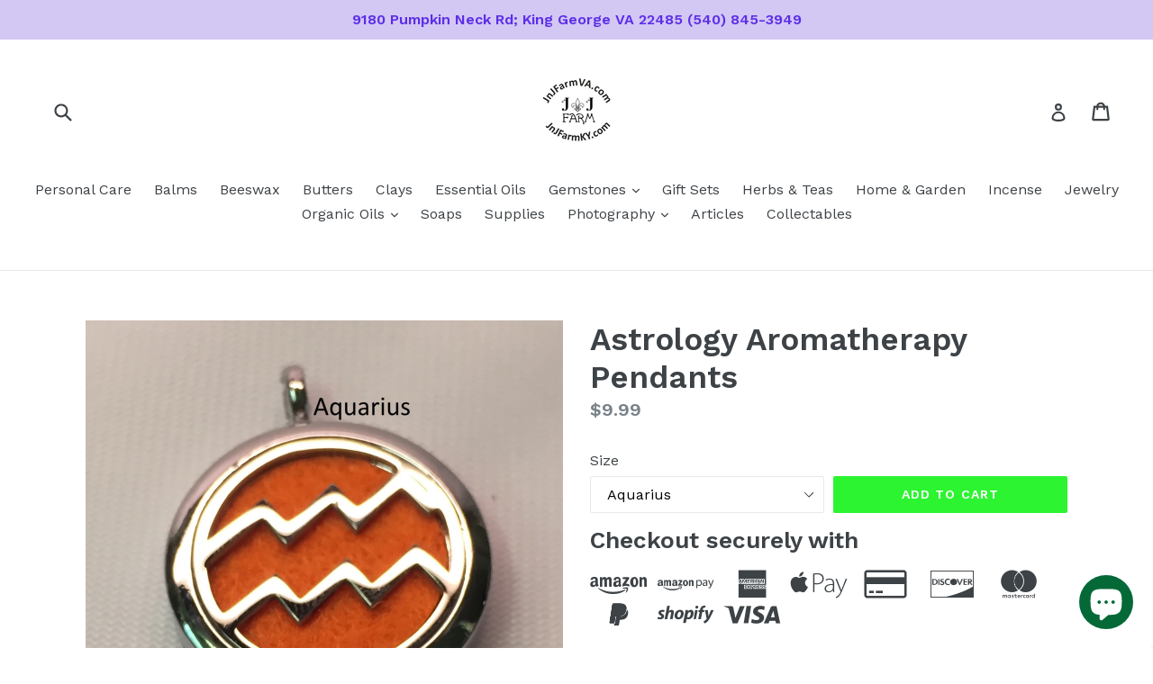

--- FILE ---
content_type: text/html; charset=utf-8
request_url: https://jnjfarmky.com/collections/essential-oils/products/astrology-aromatherapy-pendants
body_size: 59436
content:
<!doctype html>
<!--[if IE 9]> <html class="ie9 no-js" lang="en"> <![endif]-->
<!--[if (gt IE 9)|!(IE)]><!--> <html class="no-js" lang="en"> <!--<![endif]-->
<head>
  
  <script src="https://apis.google.com/js/platform.js?onload=renderBadge" async defer></script>

<script>
  window.renderBadge = function() {
    var ratingBadgeContainer = document.createElement("div");
    document.body.appendChild(ratingBadgeContainer);
    window.gapi.load('ratingbadge', function() {
      window.gapi.ratingbadge.render(ratingBadgeContainer, {"merchant_id": 117610137});
    });
  }
</script>
  <meta charset="utf-8">
  <meta http-equiv="X-UA-Compatible" content="IE=edge,chrome=1">
  <meta name="viewport" content="width=device-width,initial-scale=1">
  <meta name="theme-color" content="#2cf431">
  <link rel="canonical" href="https://jnjfarmky.com/products/astrology-aromatherapy-pendants">

  
    <link rel="shortcut icon" href="//jnjfarmky.com/cdn/shop/files/J_J_Farm_LG_c35ff8bc-9d6d-4374-843f-5d6854e0e2ff_32x32.png?v=1613522178" type="image/png">
  

  
  <title>
    Astrology Aromatherapy Pendants
    
    
    
      &ndash; JnJFarm KY VA LLC
    
  </title>

  
    <meta name="description" content="We are proud to offer Aromatherapy Astrology Jewelry! Each pendant comes with 3 felt assorted pads to use your favorite perfume or essential oil! Aquarius (January 20 - February 18) Pisces (February 19 - March 20) Aries (March 21 - April 19) Taurus (April 20 - May 20) Gemini (May 21 - June 20) Cancer (June 21 - July 22">
  

  <!-- /snippets/social-meta-tags.liquid -->
<meta property="og:site_name" content="JnJFarm KY VA LLC">
<meta property="og:url" content="https://jnjfarmky.com/products/astrology-aromatherapy-pendants">
<meta property="og:title" content="Astrology Aromatherapy Pendants">
<meta property="og:type" content="product">
<meta property="og:description" content="We are proud to offer Aromatherapy Astrology Jewelry! Each pendant comes with 3 felt assorted pads to use your favorite perfume or essential oil! Aquarius (January 20 - February 18) Pisces (February 19 - March 20) Aries (March 21 - April 19) Taurus (April 20 - May 20) Gemini (May 21 - June 20) Cancer (June 21 - July 22"><meta property="og:price:amount" content="0.50">
  <meta property="og:price:currency" content="USD"><meta property="og:image" content="http://jnjfarmky.com/cdn/shop/products/Leo_1024x1024.jpg?v=1692029881"><meta property="og:image" content="http://jnjfarmky.com/cdn/shop/products/Aquarius_1024x1024.jpg?v=1692029900"><meta property="og:image" content="http://jnjfarmky.com/cdn/shop/products/Pisces_1024x1024.jpg?v=1692029929">
<meta property="og:image:secure_url" content="https://jnjfarmky.com/cdn/shop/products/Leo_1024x1024.jpg?v=1692029881"><meta property="og:image:secure_url" content="https://jnjfarmky.com/cdn/shop/products/Aquarius_1024x1024.jpg?v=1692029900"><meta property="og:image:secure_url" content="https://jnjfarmky.com/cdn/shop/products/Pisces_1024x1024.jpg?v=1692029929">

<meta name="twitter:site" content="@">
<meta name="twitter:card" content="summary_large_image">
<meta name="twitter:title" content="Astrology Aromatherapy Pendants">
<meta name="twitter:description" content="We are proud to offer Aromatherapy Astrology Jewelry! Each pendant comes with 3 felt assorted pads to use your favorite perfume or essential oil! Aquarius (January 20 - February 18) Pisces (February 19 - March 20) Aries (March 21 - April 19) Taurus (April 20 - May 20) Gemini (May 21 - June 20) Cancer (June 21 - July 22">


  <link href="//jnjfarmky.com/cdn/shop/t/4/assets/theme.scss.css?v=81667420533753883441696534774" rel="stylesheet" type="text/css" media="all" />
  

  <link href="//fonts.googleapis.com/css?family=Work+Sans:400,700" rel="stylesheet" type="text/css" media="all" />


  

    <link href="//fonts.googleapis.com/css?family=Work+Sans:600" rel="stylesheet" type="text/css" media="all" />
  



  <script>
    var theme = {
      strings: {
        addToCart: "Add to cart",
        soldOut: "Sold out",
        unavailable: "Unavailable",
        showMore: "Show More",
        showLess: "Show Less"
      },
      moneyFormat: "${{amount}}"
    }

    document.documentElement.className = document.documentElement.className.replace('no-js', 'js');
  </script>

  <!--[if (lte IE 9) ]><script src="//jnjfarmky.com/cdn/shop/t/4/assets/match-media.min.js?v=22265819453975888031645300918" type="text/javascript"></script><![endif]-->

  

  <!--[if (gt IE 9)|!(IE)]><!--><script src="//jnjfarmky.com/cdn/shop/t/4/assets/vendor.js?v=136118274122071307521645300923" defer="defer"></script><!--<![endif]-->
  <!--[if lte IE 9]><script src="//jnjfarmky.com/cdn/shop/t/4/assets/vendor.js?v=136118274122071307521645300923"></script><![endif]-->

  <!--[if (gt IE 9)|!(IE)]><!--><script src="//jnjfarmky.com/cdn/shop/t/4/assets/theme.js?v=157915646904488482801645300922" defer="defer"></script><!--<![endif]-->
  <!--[if lte IE 9]><script src="//jnjfarmky.com/cdn/shop/t/4/assets/theme.js?v=157915646904488482801645300922"></script><![endif]-->

  <script>window.performance && window.performance.mark && window.performance.mark('shopify.content_for_header.start');</script><meta name="google-site-verification" content="9KOGWDNu9jqRN8GEIWxjTKkg6GjjogXUTkHrgRIVLUU">
<meta id="shopify-digital-wallet" name="shopify-digital-wallet" content="/19853857/digital_wallets/dialog">
<meta name="shopify-checkout-api-token" content="c7d430ff147396558396d06e3fa40926">
<meta id="in-context-paypal-metadata" data-shop-id="19853857" data-venmo-supported="false" data-environment="production" data-locale="en_US" data-paypal-v4="true" data-currency="USD">
<link rel="alternate" type="application/json+oembed" href="https://jnjfarmky.com/products/astrology-aromatherapy-pendants.oembed">
<script async="async" src="/checkouts/internal/preloads.js?locale=en-US"></script>
<link rel="preconnect" href="https://shop.app" crossorigin="anonymous">
<script async="async" src="https://shop.app/checkouts/internal/preloads.js?locale=en-US&shop_id=19853857" crossorigin="anonymous"></script>
<script id="apple-pay-shop-capabilities" type="application/json">{"shopId":19853857,"countryCode":"US","currencyCode":"USD","merchantCapabilities":["supports3DS"],"merchantId":"gid:\/\/shopify\/Shop\/19853857","merchantName":"JnJFarm KY VA LLC","requiredBillingContactFields":["postalAddress","email","phone"],"requiredShippingContactFields":["postalAddress","email","phone"],"shippingType":"shipping","supportedNetworks":["visa","masterCard","amex","discover","elo","jcb"],"total":{"type":"pending","label":"JnJFarm KY VA LLC","amount":"1.00"},"shopifyPaymentsEnabled":true,"supportsSubscriptions":true}</script>
<script id="shopify-features" type="application/json">{"accessToken":"c7d430ff147396558396d06e3fa40926","betas":["rich-media-storefront-analytics"],"domain":"jnjfarmky.com","predictiveSearch":true,"shopId":19853857,"locale":"en"}</script>
<script>var Shopify = Shopify || {};
Shopify.shop = "jnjfarmky.myshopify.com";
Shopify.locale = "en";
Shopify.currency = {"active":"USD","rate":"1.0"};
Shopify.country = "US";
Shopify.theme = {"name":"debut with Installments message","id":121892634697,"schema_name":"Debut","schema_version":"1.2.0","theme_store_id":796,"role":"main"};
Shopify.theme.handle = "null";
Shopify.theme.style = {"id":null,"handle":null};
Shopify.cdnHost = "jnjfarmky.com/cdn";
Shopify.routes = Shopify.routes || {};
Shopify.routes.root = "/";</script>
<script type="module">!function(o){(o.Shopify=o.Shopify||{}).modules=!0}(window);</script>
<script>!function(o){function n(){var o=[];function n(){o.push(Array.prototype.slice.apply(arguments))}return n.q=o,n}var t=o.Shopify=o.Shopify||{};t.loadFeatures=n(),t.autoloadFeatures=n()}(window);</script>
<script>
  window.ShopifyPay = window.ShopifyPay || {};
  window.ShopifyPay.apiHost = "shop.app\/pay";
  window.ShopifyPay.redirectState = null;
</script>
<script id="shop-js-analytics" type="application/json">{"pageType":"product"}</script>
<script defer="defer" async type="module" src="//jnjfarmky.com/cdn/shopifycloud/shop-js/modules/v2/client.init-shop-cart-sync_C5BV16lS.en.esm.js"></script>
<script defer="defer" async type="module" src="//jnjfarmky.com/cdn/shopifycloud/shop-js/modules/v2/chunk.common_CygWptCX.esm.js"></script>
<script type="module">
  await import("//jnjfarmky.com/cdn/shopifycloud/shop-js/modules/v2/client.init-shop-cart-sync_C5BV16lS.en.esm.js");
await import("//jnjfarmky.com/cdn/shopifycloud/shop-js/modules/v2/chunk.common_CygWptCX.esm.js");

  window.Shopify.SignInWithShop?.initShopCartSync?.({"fedCMEnabled":true,"windoidEnabled":true});

</script>
<script defer="defer" async type="module" src="//jnjfarmky.com/cdn/shopifycloud/shop-js/modules/v2/client.payment-terms_CZxnsJam.en.esm.js"></script>
<script defer="defer" async type="module" src="//jnjfarmky.com/cdn/shopifycloud/shop-js/modules/v2/chunk.common_CygWptCX.esm.js"></script>
<script defer="defer" async type="module" src="//jnjfarmky.com/cdn/shopifycloud/shop-js/modules/v2/chunk.modal_D71HUcav.esm.js"></script>
<script type="module">
  await import("//jnjfarmky.com/cdn/shopifycloud/shop-js/modules/v2/client.payment-terms_CZxnsJam.en.esm.js");
await import("//jnjfarmky.com/cdn/shopifycloud/shop-js/modules/v2/chunk.common_CygWptCX.esm.js");
await import("//jnjfarmky.com/cdn/shopifycloud/shop-js/modules/v2/chunk.modal_D71HUcav.esm.js");

  
</script>
<script>
  window.Shopify = window.Shopify || {};
  if (!window.Shopify.featureAssets) window.Shopify.featureAssets = {};
  window.Shopify.featureAssets['shop-js'] = {"shop-cart-sync":["modules/v2/client.shop-cart-sync_ZFArdW7E.en.esm.js","modules/v2/chunk.common_CygWptCX.esm.js"],"init-fed-cm":["modules/v2/client.init-fed-cm_CmiC4vf6.en.esm.js","modules/v2/chunk.common_CygWptCX.esm.js"],"shop-button":["modules/v2/client.shop-button_tlx5R9nI.en.esm.js","modules/v2/chunk.common_CygWptCX.esm.js"],"shop-cash-offers":["modules/v2/client.shop-cash-offers_DOA2yAJr.en.esm.js","modules/v2/chunk.common_CygWptCX.esm.js","modules/v2/chunk.modal_D71HUcav.esm.js"],"init-windoid":["modules/v2/client.init-windoid_sURxWdc1.en.esm.js","modules/v2/chunk.common_CygWptCX.esm.js"],"shop-toast-manager":["modules/v2/client.shop-toast-manager_ClPi3nE9.en.esm.js","modules/v2/chunk.common_CygWptCX.esm.js"],"init-shop-email-lookup-coordinator":["modules/v2/client.init-shop-email-lookup-coordinator_B8hsDcYM.en.esm.js","modules/v2/chunk.common_CygWptCX.esm.js"],"init-shop-cart-sync":["modules/v2/client.init-shop-cart-sync_C5BV16lS.en.esm.js","modules/v2/chunk.common_CygWptCX.esm.js"],"avatar":["modules/v2/client.avatar_BTnouDA3.en.esm.js"],"pay-button":["modules/v2/client.pay-button_FdsNuTd3.en.esm.js","modules/v2/chunk.common_CygWptCX.esm.js"],"init-customer-accounts":["modules/v2/client.init-customer-accounts_DxDtT_ad.en.esm.js","modules/v2/client.shop-login-button_C5VAVYt1.en.esm.js","modules/v2/chunk.common_CygWptCX.esm.js","modules/v2/chunk.modal_D71HUcav.esm.js"],"init-shop-for-new-customer-accounts":["modules/v2/client.init-shop-for-new-customer-accounts_ChsxoAhi.en.esm.js","modules/v2/client.shop-login-button_C5VAVYt1.en.esm.js","modules/v2/chunk.common_CygWptCX.esm.js","modules/v2/chunk.modal_D71HUcav.esm.js"],"shop-login-button":["modules/v2/client.shop-login-button_C5VAVYt1.en.esm.js","modules/v2/chunk.common_CygWptCX.esm.js","modules/v2/chunk.modal_D71HUcav.esm.js"],"init-customer-accounts-sign-up":["modules/v2/client.init-customer-accounts-sign-up_CPSyQ0Tj.en.esm.js","modules/v2/client.shop-login-button_C5VAVYt1.en.esm.js","modules/v2/chunk.common_CygWptCX.esm.js","modules/v2/chunk.modal_D71HUcav.esm.js"],"shop-follow-button":["modules/v2/client.shop-follow-button_Cva4Ekp9.en.esm.js","modules/v2/chunk.common_CygWptCX.esm.js","modules/v2/chunk.modal_D71HUcav.esm.js"],"checkout-modal":["modules/v2/client.checkout-modal_BPM8l0SH.en.esm.js","modules/v2/chunk.common_CygWptCX.esm.js","modules/v2/chunk.modal_D71HUcav.esm.js"],"lead-capture":["modules/v2/client.lead-capture_Bi8yE_yS.en.esm.js","modules/v2/chunk.common_CygWptCX.esm.js","modules/v2/chunk.modal_D71HUcav.esm.js"],"shop-login":["modules/v2/client.shop-login_D6lNrXab.en.esm.js","modules/v2/chunk.common_CygWptCX.esm.js","modules/v2/chunk.modal_D71HUcav.esm.js"],"payment-terms":["modules/v2/client.payment-terms_CZxnsJam.en.esm.js","modules/v2/chunk.common_CygWptCX.esm.js","modules/v2/chunk.modal_D71HUcav.esm.js"]};
</script>
<script>(function() {
  var isLoaded = false;
  function asyncLoad() {
    if (isLoaded) return;
    isLoaded = true;
    var urls = ["https:\/\/cdn-stamped-io.azureedge.net\/files\/shopify.v2.min.js?shop=jnjfarmky.myshopify.com","\/\/d1liekpayvooaz.cloudfront.net\/apps\/customizery\/customizery.js?shop=jnjfarmky.myshopify.com","https:\/\/neon.stock-sync.com\/neon\/widget.js?shop=jnjfarmky.myshopify.com","https:\/\/cdn.shopify.com\/s\/files\/1\/2233\/5399\/t\/1\/assets\/trust_hero_19853857.js?v=1650124107\u0026shop=jnjfarmky.myshopify.com","https:\/\/cartconvert-scripts.esc-apps-cdn.com\/client.js?disableCart=0\u0026disableProduct=0\u0026disablePopup=0\u0026disablePopupCart=0\u0026shop=jnjfarmky.myshopify.com","https:\/\/cdn-spurit.com\/all-apps\/checker.js?shop=jnjfarmky.myshopify.com","https:\/\/cdn-spurit.com\/all-apps\/thank-you-pao-page.js?shop=jnjfarmky.myshopify.com"];
    for (var i = 0; i < urls.length; i++) {
      var s = document.createElement('script');
      s.type = 'text/javascript';
      s.async = true;
      s.src = urls[i];
      var x = document.getElementsByTagName('script')[0];
      x.parentNode.insertBefore(s, x);
    }
  };
  if(window.attachEvent) {
    window.attachEvent('onload', asyncLoad);
  } else {
    window.addEventListener('load', asyncLoad, false);
  }
})();</script>
<script id="__st">var __st={"a":19853857,"offset":-18000,"reqid":"a13f24dc-b9ae-4005-9ed7-1ad39500e32e-1768631158","pageurl":"jnjfarmky.com\/collections\/essential-oils\/products\/astrology-aromatherapy-pendants","u":"4b1dfbf17070","p":"product","rtyp":"product","rid":8603574599986};</script>
<script>window.ShopifyPaypalV4VisibilityTracking = true;</script>
<script id="captcha-bootstrap">!function(){'use strict';const t='contact',e='account',n='new_comment',o=[[t,t],['blogs',n],['comments',n],[t,'customer']],c=[[e,'customer_login'],[e,'guest_login'],[e,'recover_customer_password'],[e,'create_customer']],r=t=>t.map((([t,e])=>`form[action*='/${t}']:not([data-nocaptcha='true']) input[name='form_type'][value='${e}']`)).join(','),a=t=>()=>t?[...document.querySelectorAll(t)].map((t=>t.form)):[];function s(){const t=[...o],e=r(t);return a(e)}const i='password',u='form_key',d=['recaptcha-v3-token','g-recaptcha-response','h-captcha-response',i],f=()=>{try{return window.sessionStorage}catch{return}},m='__shopify_v',_=t=>t.elements[u];function p(t,e,n=!1){try{const o=window.sessionStorage,c=JSON.parse(o.getItem(e)),{data:r}=function(t){const{data:e,action:n}=t;return t[m]||n?{data:e,action:n}:{data:t,action:n}}(c);for(const[e,n]of Object.entries(r))t.elements[e]&&(t.elements[e].value=n);n&&o.removeItem(e)}catch(o){console.error('form repopulation failed',{error:o})}}const l='form_type',E='cptcha';function T(t){t.dataset[E]=!0}const w=window,h=w.document,L='Shopify',v='ce_forms',y='captcha';let A=!1;((t,e)=>{const n=(g='f06e6c50-85a8-45c8-87d0-21a2b65856fe',I='https://cdn.shopify.com/shopifycloud/storefront-forms-hcaptcha/ce_storefront_forms_captcha_hcaptcha.v1.5.2.iife.js',D={infoText:'Protected by hCaptcha',privacyText:'Privacy',termsText:'Terms'},(t,e,n)=>{const o=w[L][v],c=o.bindForm;if(c)return c(t,g,e,D).then(n);var r;o.q.push([[t,g,e,D],n]),r=I,A||(h.body.append(Object.assign(h.createElement('script'),{id:'captcha-provider',async:!0,src:r})),A=!0)});var g,I,D;w[L]=w[L]||{},w[L][v]=w[L][v]||{},w[L][v].q=[],w[L][y]=w[L][y]||{},w[L][y].protect=function(t,e){n(t,void 0,e),T(t)},Object.freeze(w[L][y]),function(t,e,n,w,h,L){const[v,y,A,g]=function(t,e,n){const i=e?o:[],u=t?c:[],d=[...i,...u],f=r(d),m=r(i),_=r(d.filter((([t,e])=>n.includes(e))));return[a(f),a(m),a(_),s()]}(w,h,L),I=t=>{const e=t.target;return e instanceof HTMLFormElement?e:e&&e.form},D=t=>v().includes(t);t.addEventListener('submit',(t=>{const e=I(t);if(!e)return;const n=D(e)&&!e.dataset.hcaptchaBound&&!e.dataset.recaptchaBound,o=_(e),c=g().includes(e)&&(!o||!o.value);(n||c)&&t.preventDefault(),c&&!n&&(function(t){try{if(!f())return;!function(t){const e=f();if(!e)return;const n=_(t);if(!n)return;const o=n.value;o&&e.removeItem(o)}(t);const e=Array.from(Array(32),(()=>Math.random().toString(36)[2])).join('');!function(t,e){_(t)||t.append(Object.assign(document.createElement('input'),{type:'hidden',name:u})),t.elements[u].value=e}(t,e),function(t,e){const n=f();if(!n)return;const o=[...t.querySelectorAll(`input[type='${i}']`)].map((({name:t})=>t)),c=[...d,...o],r={};for(const[a,s]of new FormData(t).entries())c.includes(a)||(r[a]=s);n.setItem(e,JSON.stringify({[m]:1,action:t.action,data:r}))}(t,e)}catch(e){console.error('failed to persist form',e)}}(e),e.submit())}));const S=(t,e)=>{t&&!t.dataset[E]&&(n(t,e.some((e=>e===t))),T(t))};for(const o of['focusin','change'])t.addEventListener(o,(t=>{const e=I(t);D(e)&&S(e,y())}));const B=e.get('form_key'),M=e.get(l),P=B&&M;t.addEventListener('DOMContentLoaded',(()=>{const t=y();if(P)for(const e of t)e.elements[l].value===M&&p(e,B);[...new Set([...A(),...v().filter((t=>'true'===t.dataset.shopifyCaptcha))])].forEach((e=>S(e,t)))}))}(h,new URLSearchParams(w.location.search),n,t,e,['guest_login'])})(!0,!0)}();</script>
<script integrity="sha256-4kQ18oKyAcykRKYeNunJcIwy7WH5gtpwJnB7kiuLZ1E=" data-source-attribution="shopify.loadfeatures" defer="defer" src="//jnjfarmky.com/cdn/shopifycloud/storefront/assets/storefront/load_feature-a0a9edcb.js" crossorigin="anonymous"></script>
<script crossorigin="anonymous" defer="defer" src="//jnjfarmky.com/cdn/shopifycloud/storefront/assets/shopify_pay/storefront-65b4c6d7.js?v=20250812"></script>
<script data-source-attribution="shopify.dynamic_checkout.dynamic.init">var Shopify=Shopify||{};Shopify.PaymentButton=Shopify.PaymentButton||{isStorefrontPortableWallets:!0,init:function(){window.Shopify.PaymentButton.init=function(){};var t=document.createElement("script");t.src="https://jnjfarmky.com/cdn/shopifycloud/portable-wallets/latest/portable-wallets.en.js",t.type="module",document.head.appendChild(t)}};
</script>
<script data-source-attribution="shopify.dynamic_checkout.buyer_consent">
  function portableWalletsHideBuyerConsent(e){var t=document.getElementById("shopify-buyer-consent"),n=document.getElementById("shopify-subscription-policy-button");t&&n&&(t.classList.add("hidden"),t.setAttribute("aria-hidden","true"),n.removeEventListener("click",e))}function portableWalletsShowBuyerConsent(e){var t=document.getElementById("shopify-buyer-consent"),n=document.getElementById("shopify-subscription-policy-button");t&&n&&(t.classList.remove("hidden"),t.removeAttribute("aria-hidden"),n.addEventListener("click",e))}window.Shopify?.PaymentButton&&(window.Shopify.PaymentButton.hideBuyerConsent=portableWalletsHideBuyerConsent,window.Shopify.PaymentButton.showBuyerConsent=portableWalletsShowBuyerConsent);
</script>
<script data-source-attribution="shopify.dynamic_checkout.cart.bootstrap">document.addEventListener("DOMContentLoaded",(function(){function t(){return document.querySelector("shopify-accelerated-checkout-cart, shopify-accelerated-checkout")}if(t())Shopify.PaymentButton.init();else{new MutationObserver((function(e,n){t()&&(Shopify.PaymentButton.init(),n.disconnect())})).observe(document.body,{childList:!0,subtree:!0})}}));
</script>
<link id="shopify-accelerated-checkout-styles" rel="stylesheet" media="screen" href="https://jnjfarmky.com/cdn/shopifycloud/portable-wallets/latest/accelerated-checkout-backwards-compat.css" crossorigin="anonymous">
<style id="shopify-accelerated-checkout-cart">
        #shopify-buyer-consent {
  margin-top: 1em;
  display: inline-block;
  width: 100%;
}

#shopify-buyer-consent.hidden {
  display: none;
}

#shopify-subscription-policy-button {
  background: none;
  border: none;
  padding: 0;
  text-decoration: underline;
  font-size: inherit;
  cursor: pointer;
}

#shopify-subscription-policy-button::before {
  box-shadow: none;
}

      </style>

<script>window.performance && window.performance.mark && window.performance.mark('shopify.content_for_header.end');</script>
<link href="//jnjfarmky.com/cdn/shop/t/4/assets/globo.stores.scss.css?v=156903753105350169341645300939" rel="stylesheet" type="text/css" media="all" />

















<script type="text/javascript" src="//jnjfarmky.com/cdn/shop/t/4/assets/globo.stores.js?v=69715511390222125221645300914"></script>












<script>
  var storesConfig = {
    appURL: 'https://stores.globosoftware.net',
    shopURL: 'jnjfarmky.myshopify.com',
    locale: "en",
    iana_timezone: "America/New_York",
    timezone_offset: -0500,
    now: '2026-01-17T01:25:58.000',
    now2: {
      year: 2026,
      month: 0,
      date: 17,
      hour: 01,
      minute: 25,
      second: 58
    },
    settings: {"design":{"textWidgetHeader":"","textWarningCheckout":"","color":{"textWidgetHeader":"#000000","methodDescriptionText":"#000000","textWarningCheckout":"#000000","textBtnGetDirections":"#000000","btnGetDirections":"#f5deb3","textShippingMethod":"#417505","shippingMethodBackground":"#b8e986","shippingMethodHover":"#dbe78e","textShippingMethodHover":"000000","textShippingMethodSelected":"000000","shippingMethodSelected":"#f5deb3","storeSelected":"#f5deb3","textOutOfStock":"#ff0000","textInStock":"#0000ff","calendarBackground":"#ffffff","dayHover":"#b1dcfb","daySelected":"#0089ec","calendarText":"#000000","textDayHover":"#000000","textDaySelected":"#000000","timeSlot":"#ffffff","timeSlotHover":"#b1dcfb","timeSlotSelected":"#0089ec","textTimeSlot":"#000000","textTimeSlotHover":"#000000","textTimeSlotSelected":"#000000"},"items":["shipping","storePickup","localDelivery"]},"storePickup":{"status":false,"filter":{"status":true,"name":true,"tag":true,"group":true,"radius":true},"pickup_condition":{"subtotal":{"greater":null,"less":null},"operator":"AND","quantity":{"greater":null,"less":null},"enable_pickup":"1"},"store":{"orderBy":"1","storeDefault":"","orderStores":[]},"dateTimePicker":{"datePicker":true,"timePicker":true,"lagTime":"0","lagTimeUnit":"minutes","futureDay":"0"},"description":""},"general":{"googleMap":{"status":false,"apiKey":null,"style":"Standard","zoom":"12","pinIcon":"https:\/\/stores.globosoftware.net\/images\/location-512.png","distance_length_unit":"km"},"calendar":{"languageDatepicker":"en-US","weekdaysFull":["Sunday","Monday","Tuesday","Wednesday","Thursday","Friday","Saturday"],"weekdaysShort":["Sun","Mon","Tue","Wed","Thu","Fri","Sat"],"monthsFull":["January","February","March","April","May","June","July","August","September","October","November","December"],"monthsShort":["Jan","Feb","Mar","Apr","May","Jun","Jul","Aug","Sep","Oct","Nov","Dec"],"today":"Today","clear":"Clear","close":"Close","format":"d mmmm, yyyy","formatTime":"h:i A","firstDay":0,"timeSlot":"15","blackout":[]},"inventory":{"hideOutOfStockLocations":false,"onlyShowOutOfStockOrInStock":false,"showUnlinkedLocations":false,"useInventoryThreshold":false,"outOfStock":{"number":0,"text":"Out of Stock"},"lowStock":{"number":5,"text":"Low Stock"},"highStock":{"number":null,"text":"High Stock"},"noInventoryFound":{"show":false,"text":null}}},"localDelivery":{"status":true,"limitOrder":{"status":false,"number":0},"mandatoryByTag":true,"description":null,"validation":"2","lag_time":"2","lag_time_unit":"days","timePicker":true,"listZipCode":null,"datePicker":"true","futureDay":"0","localDelivery_condition":{"subtotal":{"greater":null,"less":null},"operator":"AND","quantity":{"greater":null,"less":null},"enable_localDelivery":"1"},"deliveryHours":{},"price_condition":{"basic":"total","conditions":[]},"distance":"20","distanceUnit":"m","lag_timeL":"0"},"shipping":{"status":true,"description":""}},
    methods: {
      shippingStatus: true,
      storePickupConditionStatus: false,
      localDeliveryConditionStatus: true
    },
    languages: {"languages":[{"name":"English","code":"en","translate":{"widget":{"searchByNamePlaceholder":"Example: \"New York\"","enterPostalCodePlaceholder":"Enter your postal code ...","enterPostalCode":"Enter your postal code into the field below to check if you are eligible for local delivery:","dateLocalDeliveryPlaceholder":"Choose the delivery date.","dateLocalDeliveryRequiredMessage":"Please select a delivery date.","noStoreFound":"No stores were found.","shippingText":"Shipping","storePickupText":"Store Pickup","localDeliveryText":"Local Delivery","findLocationText":"Find location button","findLocationPlaceholder":"Find my location","filterByGroup":"Filter by group","filterByTag":"Filter by tag","moreInfoText":"More information","dateTimePlaceholder":"Choose datetime","pickupStoreRequiredMessage":"Please pickup a store","pickupTimeRequiredMessage":"Please pickup a store","popupGetDirection":"Get Directions","popupPhone":"Phone","popupFax":"Fax","popupEmail":"Email","popupNote":"Note","popupOpenHour":"Opening hours","popupStoreClose":"Store Close","searchText":"Search button","mondayText":"Monday","tuesdayText":"Tuesday","wednesdayText":"Wednesday","thursdayText":"Thursday","fridayText":"Friday","saturdayText":"Saturday","sundayText":"Sunday","zipCodeRequiredMessage":"Please enter a valid zipcode","deliveryNotAvailable":"Sorry, delivery is not available in your area.","deliveryAvailable":"Great! You are eligible for delivery."},"checkout":{"contact":{"shipping_address_title":"Pickup information"},"thank_you":{"marker":{"shipping":"Pickup address"},"shipping_address_title":"Pickup address"},"general":{"continue_to_shipping_method":"Continue"},"order_summary":{"free_shipping_discount_label":"Free pickup","shipping_label":"Store Pickup"},"shipping":{"title":"Store Pickup","waiting_on_rate_notice":"Please wait while we fetch available pickup rates...","no_rates_for_cart_or_destination_notice":"Pickup is not available for your cart or destination.","no_rates_for_country_notice":"We don't offer pickups in .","please_enter_your_shipping_information_notice":"Please go back to the shopping cart page and choose a pickup location."},"payment":{"same_billing_address_label":"Please use the option below \u2b07","different_billing_address_label":"Use a different billing address"}}}}],"languageDefault":"en","delivery":{"contact":{"shipping_address_title":"Delivery information"},"thank_you":{"marker":{"shipping":"Delivery address"},"shipping_address_title":"Delivery address"},"general":{"continue_to_shipping_method":"Continue"},"order_summary":{"free_shipping_discount_label":"Free Delivery","shipping_label":"Local Delivery"},"shipping":{"title":"Local Delivery","waiting_on_rate_notice":"Please wait...","no_rates_for_cart_or_destination_notice":"Delivery is not available for your cart or destination.","no_rates_for_country_notice":"We don't offer delivery in .","please_enter_your_shipping_information_notice":"Please go back to the shopping cart page and provide a postal code."},"payment":{"same_billing_address_label":"Please use the option below \u2b07","different_billing_address_label":"Use a different billing address"}}},
    groups: [{"id":1046,"name":"Woodbridge"}],
    tags: [],
    page: "product",
    deliveryDisableByLimit: [],
    pickUpDisableByLimit: [],

    storePickupProduct: {"productId":0,"variantId":0},
    localDeliveryProduct: {"productId":0,"variants":[]},

    isMandatoryPickup: false,
    isMandatoryDelivery: false,

    stores: [],
    cart: {
      count: 0,
      total: 0,
      totalWeight: 0.0,
      pickupWeight: 0,
      deliveryWeight: 0,
      hasStorePickupProduct: false,
      hasLocalDeliveryProduct: false,
      localDeliveryProductVariantId: false
    }
  };
</script>
<script type="text/javascript" src="//jnjfarmky.com/cdn/shop/t/4/assets/globo.stores.data.js?v=40024743069013733561645300939"></script>
<script id="globoStoresTemplate" type="template/html">

{% assign activeMethod = "Shipping" %}
<div id="cart-store-pickup" class="row margin-tb-25">
  {% if settings.design.textWidgetHeader %}
  <div class="storesWidgetHeader">{{settings.design.textWidgetHeader}}</div>
  {% endif %}
  <ul id="shipping-methods">
    {% for method in settings.design.items %}
      {% if method == 'shipping' and methods.shippingStatus %}
        <li class="shipping-method{% if activeMethod == 'Shipping' %} active{% endif %} shipping-method_shipping">
          <label for="attributes-checkout-method-shipping" onclick="">
            <div class="gbStore-loader">
              <input data-toggle="#shipping-container"{% if activeMethod == 'Shipping' %} checked{% endif %} class="attributes-checkout-method" type="radio" name="attributes[Shipping Method]" value="Shipping" id="attributes-checkout-method-shipping" />
              {% if settings.shipping.icon %}
                {{settings.shipping.icon}}
              {% else %}
                <svg xmlns="http://www.w3.org/2000/svg" width="24" height="24" viewBox="0 0 24 24"><path style="fill:#96a0ac;" d="M15.744 16.683l.349-.199v1.717l-.349.195v-1.713zm3.414-.227l.342-.196v-1.717l-.343.195v1.718zm-1.429.813l.343-.195v-1.717l-.343.195v1.717zm.578-.329l.349-.199v-1.717l-.349.199v1.717zm-1.152.656l.343-.196v-1.717l-.343.196v1.717zm-.821.467l.343-.195v-1.717l-.343.195v1.717zm6.666-11.122v11.507l-9.75 5.552-12.25-6.978v-11.507l9.767-5.515 12.233 6.941zm-12.236-4.643l-2.106 1.19 8.891 5.234-.002.003 2.33-1.256-9.113-5.171zm1.236 10.59l-9-5.218v8.19l9 5.126v-8.098zm3.493-3.056l-8.847-5.208-2.488 1.405 8.86 5.138 2.475-1.335zm5.507-.696l-7 3.773v8.362l7-3.985v-8.15z"/></svg>
              {% endif %}
              <p class="gbStore_title-method-Shipping">{{translation.widget.shippingText}}</p>
            </div>
            <div class="gbStore-loading"></div>
          </label>
        </li>
      {% endif %}

      {% if method == 'storePickup' and methods.storePickupConditionStatus %}
        <li class="shipping-method {% if activeMethod == 'Store Pickup' %} active{% endif %} shipping-method_pickup">
          <label for="attributes-checkout-method-pickup" onclick="">
            <div class="gbStore-loader">
              <input data-toggle="#stores-container"{% if activeMethod == 'Store Pickup' %} checked{% endif %} class="attributes-checkout-method" type="radio" name="attributes[Shipping Method]" value="Store Pickup" id="attributes-checkout-method-pickup" />
              {% if settings.storePickup.icon %}
                {{settings.storePickup.icon}}
              {% else %}
                <svg xmlns="http://www.w3.org/2000/svg" width="24" height="24" viewBox="0 0 24 24" fill-rule="evenodd" clip-rule="evenodd"><path style="fill:#96a0ac;" d="M3 18h-2c-.552 0-1-.448-1-1v-13c0-.552.448-1 1-1h13c.552 0 1 .448 1 1v2h4.667c1.117 0 1.6.576 1.936 1.107.594.94 1.536 2.432 2.109 3.378.188.312.288.67.288 1.035v4.48c0 1.089-.743 2-2 2h-1c0 1.656-1.344 3-3 3s-3-1.344-3-3h-6c0 1.656-1.344 3-3 3s-3-1.344-3-3zm3-1.2c.662 0 1.2.538 1.2 1.2 0 .662-.538 1.2-1.2 1.2-.662 0-1.2-.538-1.2-1.2 0-.662.538-1.2 1.2-1.2zm12 0c.662 0 1.2.538 1.2 1.2 0 .662-.538 1.2-1.2 1.2-.662 0-1.2-.538-1.2-1.2 0-.662.538-1.2 1.2-1.2zm-3-2.8h-13v2h1.765c.549-.614 1.347-1 2.235-1 .888 0 1.686.386 2.235 1h7.53c.549-.614 1.347-1 2.235-1 .888 0 1.686.386 2.235 1h1.765v-4.575l-1.711-2.929c-.179-.307-.508-.496-.863-.496h-4.426v6zm-2-9h-11v7h11v-7zm3 4v3h5l-1.427-2.496c-.178-.312-.509-.504-.868-.504h-2.705z"/></svg>
              {% endif %}
              <p class="gbStore_title-method-Shipping">{{translation.widget.storePickupText}}</p>
            </div>
            <div class="gbStore-loading"></div>
          </label>
        </li>
      {% endif %}

      {% if method == 'localDelivery' and methods.localDeliveryConditionStatus %}
        <li class="shipping-method{% if activeMethod == 'Local Delivery' %} active{% endif %} shipping-method_delivery">
            <label for="attributes-checkout-method-localDelivery" onclick="">
                <div class="gbStore-loader">
                    <input data-toggle="#localDeliveryContainer"{% if activeMethod == 'Local Delivery' %} checked{% endif %} class="attributes-checkout-method attributes-checkout-method-localDelivery" type="radio" name="attributes[Shipping Method]" value="Local Delivery" id="attributes-checkout-method-localDelivery" />
                    {% if settings.localDelivery.icon %}
                      {{settings.localDelivery.icon}}
                    {% else %}
                      <svg xmlns="http://www.w3.org/2000/svg" width="24" height="24" viewBox="0 0 24 24" fill-rule="evenodd" clip-rule="evenodd"><path style="fill:#96a0ac;" d="M3 18h-2c-.552 0-1-.448-1-1v-13c0-.552.448-1 1-1h13c.552 0 1 .448 1 1v2h4.667c1.117 0 1.6.576 1.936 1.107.594.94 1.536 2.432 2.109 3.378.188.312.288.67.288 1.035v4.48c0 1.089-.743 2-2 2h-1c0 1.656-1.344 3-3 3s-3-1.344-3-3h-6c0 1.656-1.344 3-3 3s-3-1.344-3-3zm3-1.2c.662 0 1.2.538 1.2 1.2 0 .662-.538 1.2-1.2 1.2-.662 0-1.2-.538-1.2-1.2 0-.662.538-1.2 1.2-1.2zm12 0c.662 0 1.2.538 1.2 1.2 0 .662-.538 1.2-1.2 1.2-.662 0-1.2-.538-1.2-1.2 0-.662.538-1.2 1.2-1.2zm-3-2.8h-13v2h1.765c.549-.614 1.347-1 2.235-1 .888 0 1.686.386 2.235 1h7.53c.549-.614 1.347-1 2.235-1 .888 0 1.686.386 2.235 1h1.765v-4.575l-1.711-2.929c-.179-.307-.508-.496-.863-.496h-4.426v6zm-2-9h-11v7h11v-7zm3 4v3h5l-1.427-2.496c-.178-.312-.509-.504-.868-.504h-2.705z"/></svg>
                    {% endif %}
                    <p class="gbStore_title-method-Shipping">{{translation.widget.localDeliveryText}}</p>
                </div>
                <div class="gbStore-loading"></div>
            </label>
        </li>
      {% endif %}
    {% endfor %}
  </ul>
  <div class="checkout-method-content">
    {% for method in settings.design.items %}
    {% if method == 'shipping' and methods.shippingStatus %}
    <div class="method-content method-content_pickup{% if activeMethod == 'Shipping' %} active{% endif %}" id="shipping-container">
      <div class="methodDescription">{{settings.shipping.description}}</div>
    </div>
    {% endif %}
    {% if method == 'storePickup' and methods.storePickupConditionStatus %}
    <div class="method-content method-content_pickup{% if activeMethod == 'Store Pickup' %} active{% endif %}" id="stores-container">
      <div class="methodDescription">{{settings.storePickup.description}}</div>
      <div class="store-content">
        <div class="search{% unless settings.storePickup.filter.status %} hidden{% endunless %}">
          <div class="form-group{% unless settings.storePickup.filter.name %} hidden{% endunless %}">
            <div class="input-group">
              <input type="text" name="location" id="addressInput" placeholder="{{translation.widget.findLocationPlaceholder}}" class="form-control fuzzy-search">
              <span class="icon"><i class="fa fa-map-marker" id="getLocation"  aria-hidden="true"></i></span>
            </div>
          </div>
          <div class="form-group form-group-option">
            {% if settings.general.googleMap.status and settings.storePickup.filter.radius %}
            <div class="filter-select">
              <select name="radius" id="radiusSelect">
                {% assign distance_length_unit = 'Kilometer' %}
                {% if settings.general.googleMap.distance_length_unit == 'm' %}{% assign distance_length_unit = 'Mile' %}{% endif %}
                <option {% if settings.storePickup.filter.radius %}selected{% endif %} value="15">15 {{distance_length_unit}}</option>
                <option value="25">25 {{distance_length_unit}}</option>
                <option value="50">50 {{distance_length_unit}}</option>
                <option value="100">100 {{distance_length_unit}}</option>
                <option {% unless settings.storePickup.filter.radius %}selected{% endunless %} value="99999">>100 {{distance_length_unit}}</option>
              </select>
            </div>
            {% endif %}
            {% assign groups_length = groups | size %}
            <div class="filter-select {{groups_length}} {% unless settings.storePickup.filter.group and groups_length > 0 %} hidden{% endunless %}">
              <select name="group" id="groupSelect">
                <option value="0">{{translation.widget.filterByGroup}}</option>
                {% for group in groups %}
                  <option value="{{group.id}}">{{group.name}}</option>
                {% endfor %}
              </select>
            </div>
            {% assign tags_length = tags | size %}
            <div class="filter-select {{tags_length}}{% unless settings.storePickup.filter.tag and tags_length > 0 %} hidden{% endunless %}">
              <select id="tagSelect" multiple="multiple" data-title="{{translation.widget.filterByTag}}">
                {% for tag in tags %}<option value="{{tag}}">{{tag}}</option>{% endfor %}
              </select>
            </div>

            <button type="button" name="search_locations" class="btn globo-btn">
            	<span>{{translation.widget.searchText}}</span>
            </button>
          </div>
        </div>
      </div>

      <div id="map-container">
        {% assign defaultStore = null %}
        <div id="stores-list-table" class="store-cart">
          <small id="storeMsg" data-notfound="{{translation.widget.noStoreFound | default: 'No stores were found.'}}" data-required="{{translation.widget.pickupStoreRequiredMessage | default: 'Please pick a store'}}" class="error location_error" style="display: none;"></small>
          <ul id="stores-table">
            {% for store in stores %}
              {% if settings.storePickup.store.storeDefault and settings.storePickup.store.storeDefault == store.id %}{% assign defaultStore = store %}{% endif %}
              <li class="stores-list-container {% if settings.storePickup.store.storeDefault and settings.storePickup.store.storeDefault == store.id %} active{% endif %}"
                data-markerid="{{forloop.index}}"
                data-allow-pickup="{{store.allow_pickup}}"
                data-allow-date-picker="{{store.allow_date_picker}}"
                data-store-id="{{store.id}}"
                data-store-icon="{{store.icon}}"
                data-store-lat="{{store.latitude}}"
                data-store-lng="{{store.longitude}}"
              >
                <div class="stores-details stores-list-details">
                  <div class="list-content stores-list-content">
                    <div id="stores-title" class="stores-field store-name">{{store.name}}</div>
                    {% if store.address %}
                    <div id="stores-address" class="stores-field store-address">{{store.address}}</div>
                    {% endif %}
                    {% if store.state_alter || store.state || store.city || store.zipcode %}
                    <div>
                      {% if store.city %}
                      <span id="stores-city" class="stores-field store-city">{{store.city}},</span>
                      {% endif %}
                      {% if store.state || store.state_alter %}
                        <span id="stores-state" class="stores-field store-state">{% if store.state_alter %}{{store.state_alter}}{% else %}{{store.state}}{% endif %},</span>
                      {% endif %}
                      {% if store.zipcode %}
                      <span id="stores-zipcode" class="stores-field store-zipcode">{{store.zipcode}}</span>
                      {% endif %}
                    </div>
                    {% endif %}
                    {% if store.country_alter || store.country %}
                    <div>
                      <span id="stores-country" class="stores-field store-country">{% if store.country_alter %}{{store.country_alter}}{% else %}{{store.country}}{% endif %}</span>
                    </div>
                    {% endif %}
                                        {% if store.distance %}<div id="stores-distance" class="stores-field">Distance: {{store.distance}} {% if settings.general.googleMap.distance_length_unit == 'km' %}Kilometers{% elsif settings.general.googleMap.distance_length_unit == 'm' %}Miles{% endif %}</div>{% endif %}
                                        <a href="#location-popup-{{store.id}}" class="more-info">{{translation.widget.moreInfoText}}</a>
                    <i class="fa fa-chevron-right hidden" aria-hidden="true"></i>
                  </div>
                </div>

                <div class="hidden">
                  <div class="location-popup" id="location-popup-{{store.id}}">
                    <h1>{{store.name}}</h1>
                    <div>
                        <span id="stores-address" class="stores-field" style="display:block;">{{store.address}}</span>
                        <span id="stores-city" class="stores-field" style="display:block;">{{store.city}}</span>
                        {% if store.state_alter or store.state %}
                          <span id="stores-state" class="stores-field">{% if store.state_alter %}{{store.state_alter}}{% else %}{{store.state}}{% endif %}</span>
                        {% endif %}
                        <span id="stores-zipcode" class="stores-field">{{store.zipcode}}</span>,
                        <span id="stores-country" class="stores-field">{% if store.country_alter %}{{store.country_alter}}{% else %}{{store.country}}{% endif %}</span>
                    </div>
                    <ul>
                        {% if store.phone %}
                        <li><label>{{translation.widget.popupPhone | default: 'Phone'}}</label>{{store.phone}}</li>
                        {% endif %}
                        {% if store.fax %}
                        <li><label>{{translation.widget.popupFax | default: 'Fax'}}</label>{{store.fax}}</li>
                        {% endif %}
                        {% if store.email %}
                        <li><label>{{translation.widget.popupEmail | default: 'Email'}}</label>{{store.email}}</li>
                        {% endif %}
                        {% if store.note %}
                        <li><label>{{translation.widget.popupNote | default: 'Note'}}</label>{{store.note}}</li>
                        {% endif %}
                    </ul>
                    {% capture destination %}{% if store.address %}{{store.address}}{% if store.city %},{{store.city}}{% endif %}{% if store.state_alter %},{{store.state_alter}}{% elsif store.state %},{{store.state}}{% endif %}{% if store.country_alter %},{{store.country_alter}}{% elsif store.country %},{{store.country}}{% endif %}{% elsif store.longitude and store.latitude %}{{store.latitude}},{{store.longitude}}{% endif %}{% endcapture %}
                    <div class="direction">
                      <a href="https://www.google.com/maps/dir/?api=1&destination={{destination | url_encode}}" target="_blank" class="btn btn-primary">{{translation.widget.popupGetDirection | default: 'Get directions'}}</a>
                    </div>
                    <div class="row" id="picture-row">
                      <div class="col-xs-12 col-sm-12">
                        <table>
                          <tbody>
                            <tr>
                              {% if store.picture %}
                                <td id="store-picture" rowspan="8"><img src="{{store.picture}}" class="img-responsive" /></td>
                              {% endif %}
                              <td colspan="2"><h3>{{translation.widget.popupOpenHour | default: 'Opening hours'}}</h3></td>
                            </tr>
                            <tr>
                              <td>{{translation.widget.mondayText | default: 'Monday'}}</td>
                              <td>
                                {% if store.openning_hours.monday and store.openning_hours.monday.status %}
                                  {% for period in store.openning_hours.monday.workHours %}
                                  {{period.start_time}} - {{period.end_time}}<br>
                                  {% endfor %}
                                {% else %}
                                  {{translation.widget.popupStoreClose | default: 'Closed'}}
                                {% endif %}
                              </td>
                            </tr>
                            <tr>
                              <td>{{translation.widget.tuesdayText | default: 'Tuesday'}}</td>
                              <td>
                                {% if store.openning_hours.tuesday and store.openning_hours.tuesday.status %}
                                  {% for period in store.openning_hours.tuesday.workHours %}
                                  {{period.start_time}} - {{period.end_time}}<br>
                                  {% endfor %}
                                {% else %}
                                  {{translation.widget.popupStoreClose | default: 'Closed'}}
                                {% endif %}
                              </td>
                            </tr>
                            <tr>
                              <td>{{translation.widget.wednesdayText | default: 'Wednesday'}}</td>
                              <td>
                                {% if store.openning_hours.wednesday and store.openning_hours.wednesday.status %}
                                  {% for period in store.openning_hours.wednesday.workHours %}
                                  {{period.start_time}} - {{period.end_time}}<br>
                                  {% endfor %}
                                {% else %}
                                  {{translation.widget.popupStoreClose | default: 'Closed'}}
                                {% endif %}
                              </td>
                            </tr>
                            <tr>
                              <td>{{translation.widget.thursdayText | default: 'Thursday'}}</td>
                              <td>
                                {% if store.openning_hours.thursday and store.openning_hours.thursday.status %}
                                  {% for period in store.openning_hours.thursday.workHours %}
                                  {{period.start_time}} - {{period.end_time}}<br>
                                  {% endfor %}
                                {% else %}
                                  {{translation.widget.popupStoreClose | default: 'Closed'}}
                                {% endif %}
                              </td>
                            </tr>
                            <tr>
                              <td>{{translation.widget.fridayText | default: 'Friday'}}</td>
                              <td>
                                {% if store.openning_hours.friday and store.openning_hours.friday.status %}
                                  {% for period in store.openning_hours.friday.workHours %}
                                  {{period.start_time}} - {{period.end_time}}<br>
                                  {% endfor %}
                                {% else %}
                                  {{translation.widget.popupStoreClose | default: 'Closed'}}
                                {% endif %}
                              </td>
                            </tr>
                            <tr>
                              <td>{{translation.widget.saturdayText | default: 'Saturday'}}</td>
                              <td>
                                {% if store.openning_hours.saturday and store.openning_hours.saturday.status %}
                                  {% for period in store.openning_hours.saturday.workHours %}
                                  {{period.start_time}} - {{period.end_time}}<br>
                                  {% endfor %}
                                {% else %}
                                  {{translation.widget.popupStoreClose | default: 'Closed'}}
                                {% endif %}
                              </td>
                            </tr>
                            <tr>
                              <td>{{translation.widget.sundayText | default: 'Sunday'}}</td>
                              <td>
                                {% if store.openning_hours.sunday and store.openning_hours.sunday.status %}
                                  {% for period in store.openning_hours.sunday.workHours %}
                                  {{period.start_time}} - {{period.end_time}}<br>
                                  {% endfor %}
                                {% else %}
                                  {{translation.widget.popupStoreClose | default: 'Closed'}}
                                {% endif %}
                              </td>
                            </tr>
                          </tbody>
                        </table>
                      </div>
                    </div>
                  </div>
                </div>
              </li>
            {% endfor %}
          </ul>
        </div>
        {% if settings.general.googleMap.status %}
        <div id="map-table"><div id="map"></div></div>
        {% endif %}
        <div id="dataPickup">
            <input class="pickupData" type="hidden" id="stores_pickupLocationId" name="attributes[Store id]" value="{% if activeMethod == 'Store Pickup' %}{{defaultStore.id | default: ""}}{% endif %}">
            <input class="pickupData" type="hidden" id="stores_pickupCompany" name="attributes[Store name]" value="{% if activeMethod == 'Store Pickup' %}{{defaultStore.name | default: ""}}{% endif %}">
            <textarea id="stores_Address" name="attributes[Store address]" class="pickupData hidden"></textarea>
            <input class="pickupData" type="hidden" id="stores_pickupDate" name="attributes[Pickup date]" value="">
        </div>
      </div>
      {% if settings.storePickup.dateTimePicker.datePicker %}
      <div class="form-group pickupDateTimePicker hidden" style="display: none">
        <input type="text" name="" id="pickupDateTime" placeholder="{{translation.widget.dateTimePlaceholder}}" class="form-control">
        <input type="text" id="pickupDate" style="display:none;" />
        <input type="text" id="pickupTime" style="display:none;" />
        <small id="pickupDateTimeErrorMsg" class="error location_error" style="display:none;">{{translation.widget.pickupTimeRequiredMessage | default: "Please select a pickup date"}}</small>
        <div id="pickupOutlet"></div>
      </div>
      {% endif %}
    </div>
    {% endif %}

    {% if method == 'localDelivery' and methods.localDeliveryConditionStatus %}
    <div class="method-content method-content_localDelivery{% if activeMethod == 'Local Delivery' %} active{% endif %}" id="localDeliveryContainer">
      <div class="methodDescription">{{settings.localDelivery.description}}</div>
      <div class="form-group">
        <label class="textEnterPostalCode">{{translation.widget.enterPostalCode}}</label>
        <div class="input-search">
          <input class="deliveryData" type="text" placeholder="{{translation.widget.enterPostalCodePlaceholder | default: "Enter your postal code ..."}}" id="gbStore-code" name="attributes[Postal code]">
          <input class="deliveryData" type="hidden" id="stores_deliveryDate" name="attributes[Receipt date]" value="">
          <button type="button" id="localDeliverySearchBtn" class="input-search_btn">{{translation.widget.textBtnSearchLocalDelivery | default: "Search"}}</button>
        </div>
        <small id="localDeliveryMsg" class="error location_error" data-success="{{translation.widget.deliveryAvailable | default: 'Great! You are eligible for delivery.'}}" data-error-empty="{{translation.widget.zipCodeRequiredMessage | default: 'Please enter a valid zipcode. Make sure your zipcode is spelled correctly. Try adding a city, state, or country.'}}" data-error-na="{{translation.widget.deliveryNotAvailable | default: 'Sorry, delivery is not available in your area.'}}"></small>
      </div>
      {% if settings.localDelivery.datePicker %}
      <div class="form-group deliveryDateTimePicker hidden" style="display: none">
        <label>{{translation.widget.dateLocalDeliveryPlaceholder}}</label>
        <input type="text" name="" id="deliveryDateTime" placeholder="{{translation.widget.dateLocalDeliveryPlaceholder}}" class="form-control">
        <input type="text" id="deliveryDate" style="display:none;" />
        <input type="text" id="deliveryTime" style="display:none;" />
        <small id="deliveryDateTimeErrorMsg" class="error location_error" style="display:none;">{{translation.widget.dateLocalDeliveryRequiredMessage | default: "Please select a delivery date."}}</small>
        <div id="deliveryOutlet"></div>
      </div>
      {% endif %}
    </div>
    {% endif %}
    {% endfor %}
  </div>
  {% if settings.design.textWarningCheckout %}
  <div class="storesCheckoutWarrning">{{settings.design.textWarningCheckout}}</div>
  {% endif %}
</div>
<div id="gbStoreModal" class="gbStoreModal" style="display: none">
  <div class="gbStore-modal-inner">
    <div class="gbStore-modal-content">
      <span class="gbStore-close">&times;</span>
      <div class="gbStore-modal-body location-popup"></div>
    </div>
  </div>
</div>

</script>

<script id="globoStoreTemplate" type="template/html">

  <div class="gbStore-overlay-details-content">
    <div class="gbStore-overlay-details-name">{{store.name}}</div>
    {% if store.picture %}
    <div class="gbStore-overlay-details-picture"><img src="{{store.picture}}" alt="{{store.name | escape_once}}"></div>
    {% endif %}
    <div class="gbStore-overlay-details-address">{{store.address}}</div>
    <div class="gbStore-overlay-details-address-details">
      {% if store.city %}<span id="stores-city" class="stores-field">{{store.city}}</span>{% endif %}
      {% if store.state or store.state_alter %}<span id="stores-state" class="stores-field">{{store.state}}</span>{% endif %}
      {% if store.zipcode %}<span id="stores-zipcode" class="stores-field">, {{store.zipcode}}</span>{% endif %}
      {% if store.country or store.country_alter %}<span id="stores-country" class="stores-field">{{store.country}}</span>{% endif %}
    </div>
    {% if store.email %}<div class="gbStore-overlay-details-email">{{store.email}}</div>{% endif %}
    {% if store.phone %}<div class="gbStore-overlay-details-phone">{{store.phone}}</div>{% endif %}
    {% if store.fax %}<div class="gbStore-overlay-details-fax">{{store.fax}}</div>{% endif %}
    {% if store.note %}<div class="gbStore-overlay-details-note">{{store.note}}</div>{% endif %}
    {% capture destination %}{% if store.address %}{{store.address}}{% if store.city %},{{store.city}}{% endif %}{% if store.state_alter %},{{store.state_alter}}{% elsif store.state %},{{store.state}}{% endif %}{% if store.country_alter %},{{store.country_alter}}{% elsif store.country %},{{store.country}}{% endif %}{% elsif store.longitude and store.latitude %}{{store.latitude}},{{store.longitude}}{% endif %}{% endcapture %}
    <div class="gbStore-overlay-details-actions">
      <div class="gbStore-overlay-details-action gbStore-overlay-details-action--directions">
        <a class="gbStore-overlay-details-action--directions_link" href="https://www.google.com/maps/dir/?api=1&destination={{destination | url_encode}}" target="_blank">
          <div class="gbStore-icon">
            <svg xmlns="http://www.w3.org/2000/svg" width="24" height="24" viewBox="0 0 24 24" fill="none" stroke="currentColor" stroke-width="2" stroke-linecap="round" stroke-linejoin="round" class="feather feather-navigation"><polygon points="3 11 22 2 13 21 11 13 3 11"></polygon></svg>
          </div>
          {{translation.widget.popupGetDirection | default: 'Get directions'}}
        </a>
      </div>
    </div>
    <div class="gbStore-overlay-hours">
      <div class="gbStore-popup-hours_title"><p>{{translation.widget.popupOpenHour | default: 'Opening hours'}}</p></div>
      <div class="gbStore-popup-hours-item">
        <div class="gbStore-popup-hours-item__day">{{translation.widget.mondayText | default: 'Monday'}}: </div>
        <div class="gbStore-popup-hours-item__time">
          {% if store.openning_hours.monday and store.openning_hours.monday.status %}
            {% for period in store.openning_hours.monday.workHours %}
            {{period.start_time}} - {{period.end_time}}<br>
            {% endfor %}
          {% else %}
            {{translation.widget.popupStoreClose | default: 'Closed'}}
          {% endif %}
        </div>
      </div>
      <div class="gbStore-popup-hours-item">
        <div class="gbStore-popup-hours-item__day">{{translation.widget.tuesdayText | default: 'Tuesday'}}: </div>
        <div class="gbStore-popup-hours-item__time">
          {% if store.openning_hours.tuesday and store.openning_hours.tuesday.status %}
            {% for period in store.openning_hours.tuesday.workHours %}
            {{period.start_time}} - {{period.end_time}}<br>
            {% endfor %}
          {% else %}
            {{translation.widget.popupStoreClose | default: 'Closed'}}
          {% endif %}
        </div>
      </div>
      <div class="gbStore-popup-hours-item">
        <div class="gbStore-popup-hours-item__day">{{translation.widget.wednesdayText | default: 'Wednesday'}}: </div>
        <div class="gbStore-popup-hours-item__time">
          {% if store.openning_hours.wednesday and store.openning_hours.wednesday.status %}
            {% for period in store.openning_hours.wednesday.workHours %}
            {{period.start_time}} - {{period.end_time}}<br>
            {% endfor %}
          {% else %}
            {{translation.widget.popupStoreClose | default: 'Closed'}}
          {% endif %}
        </div>
      </div>
      <div class="gbStore-popup-hours-item">
        <div class="gbStore-popup-hours-item__day">{{translation.widget.thursdayText | default: 'Thursday'}}: </div>
        <div class="gbStore-popup-hours-item__time">
          {% if store.openning_hours.thursday and store.openning_hours.thursday.status %}
            {% for period in store.openning_hours.thursday.workHours %}
            {{period.start_time}} - {{period.end_time}}<br>
            {% endfor %}
          {% else %}
            {{translation.widget.popupStoreClose | default: 'Closed'}}
          {% endif %}
        </div>
      </div>
      <div class="gbStore-popup-hours-item">
        <div class="gbStore-popup-hours-item__day">{{translation.widget.fridayText | default: 'Friday'}}: </div>
        <div class="gbStore-popup-hours-item__time">
          {% if store.openning_hours.friday and store.openning_hours.friday.status %}
            {% for period in store.openning_hours.friday.workHours %}
            {{period.start_time}} - {{period.end_time}}<br>
            {% endfor %}
          {% else %}
            {{translation.widget.popupStoreClose | default: 'Closed'}}
          {% endif %}
        </div>
      </div>
      <div class="gbStore-popup-hours-item">
        <div class="gbStore-popup-hours-item__day">{{translation.widget.saturdayText | default: 'Saturday'}}: </div>
        <div class="gbStore-popup-hours-item__time">
          {% if store.openning_hours.saturday and store.openning_hours.saturday.status %}
            {% for period in store.openning_hours.saturday.workHours %}
            {{period.start_time}} - {{period.end_time}}<br>
            {% endfor %}
          {% else %}
            {{translation.widget.popupStoreClose | default: 'Closed'}}
          {% endif %}
        </div>
      </div>
      <div class="gbStore-popup-hours-item">
        <div class="gbStore-popup-hours-item__day">{{translation.widget.sundayText | default: 'Sunday'}}: </div>
        <div class="gbStore-popup-hours-item__time">
          {% if store.openning_hours.sunday and store.openning_hours.sunday.status %}
            {% for period in store.openning_hours.sunday.workHours %}
            {{period.start_time}} - {{period.end_time}}<br>
            {% endfor %}
          {% else %}
            {{translation.widget.popupStoreClose | default: 'Closed'}}
          {% endif %}
        </div>
      </div>
    </div>
  </div>

</script>

<script id="globoListStoresTemplate" type="template/html">

{% capture checkedIcon %}
<span class="gbStore-icon">
  <svg xmlns="http://www.w3.org/2000/svg" viewBox="0 0 512 512"><path d="M173.898 439.404l-166.4-166.4c-9.997-9.997-9.997-26.206 0-36.204l36.203-36.204c9.997-9.998 26.207-9.998 36.204 0L192 312.69 432.095 72.596c9.997-9.997 26.207-9.997 36.204 0l36.203 36.204c9.997 9.997 9.997 26.206 0 36.204l-294.4 294.401c-9.998 9.997-26.207 9.997-36.204-.001z"></path></svg>
</span>
{% endcapture %}
{% assign distance_length_unit = 'Kilometer' %}
{% if settings.general.googleMap.distance_length_unit == 'm' %}{% assign distance_length_unit = 'Mile' %}{% endif %}
<div class="container-fluid{% if settings.general.googleMap.status %} margin-tb-100{% else %} mt30 mb100{% endif %}">
  {% if settings.general.googleMap.status %}
  <ul class="stores-tabs">
    <li class="active"><a href="#content1">Map</a></li>
    <li><a href="#content2">Stores</a></li>
  </ul>
  <section class="stores-tab-content{% if settings.general.googleMap.status %} active{% endif %}" id="content1">
    <div id="stores-container">
      <div class="store-content"></div>
      <div id="gbStore-widget" style="width: 100%; height: 100%; min-height: 400px;" data-gbstore-env="p" data-gbstore-id="KDLJynn8l2">
        <div id="gbStore-panel">
          <div id="gbStore-overlay">
            <div class="gbStore-overlay-content">
              <button class="gbStore-overlay-close-button">✕</button>
              <div id="gbStore-overlay-details" class="gbStore-overlay-section">
                <img class="gbStore-overlay-details-image" style="display: none;">
                <div class="gbStore-overlay-details-content">
                  <div class="gbStore-overlay-details-name"></div>
                  <div class="gbStore-overlay-details-picture"></div>
                  <div class="gbStore-overlay-details-address"></div>
                  <div class="gbStore-overlay-details-address-details">
                    <span id="stores-city" class="stores-field"></span>
                    <span id="stores-state" class="stores-field"></span>
                    <span id="stores-zipcode" class="stores-field"></span>
                    <span id="stores-country" class="stores-field"></span>
                  </div>
                  <div class="gbStore-overlay-details-email"></div>
                  <div class="gbStore-overlay-details-phone"></div>
                  <div class="gbStore-overlay-details-fax"></div>
                  <div class="gbStore-overlay-details-note"></div>
                  <div class="gbStore-overlay-details-actions">
                    <div class="gbStore-overlay-details-action gbStore-overlay-details-action--directions">
                      <a class="gbStore-overlay-details-action--directions_link" href="https://www.google.com/maps/dir/Current+Location/370 7th Avenue, New York, NY, 100013967, US" target="_blank">
                        <div class="gbStore-icon">
                          <svg xmlns="http://www.w3.org/2000/svg" width="24" height="24" viewBox="0 0 24 24" fill="none" stroke="currentColor" stroke-width="2" stroke-linecap="round" stroke-linejoin="round" class="feather feather-navigation">
                            <polygon points="3 11 22 2 13 21 11 13 3 11"></polygon>
                          </svg>
                        </div>
                        Get Directions
                      </a>
                    </div>
                  </div>
                  <div class="gbStore-overlay-hours"></div>
                  <div class="gbStore-overlay-fields"></div>
                </div>
              </div>
              {% if settings.storePickup.filter.group  %}
              <div id="gbStore-overlay-groups" class="gbStore-overlay-section">
                <div class="gbStore-overlay-groups-header gbStore-overlay-header"><h4>Groups</h4></div>
                <div class="gbStore-overlay-groups-list gbStore-overlay-main">
                  {% for group in groups %}
                  <div class="gbStore-overlay-list-item gbStore-overlay-list-item_group" data-group="{{group.id}}" data-group-name="{{group.name | escape}}">
                    <div class="gbStore-overlay-list-item-name">{{group.name}}</div>
                    {{checkedIcon}}
                  </div>
                  {% endfor %}
                </div>
              </div>
              {% endif %}
              {% if settings.storePickup.filter.tag  %}
              <div id="gbStore-overlay-tags" class="gbStore-overlay-section">
                <div class="gbStore-overlay-tags-header gbStore-overlay-header"><h4>Tags</h4></div>
                <div class="gbStore-overlay-tags-list gbStore-overlay-main">
                  {% for tag in tags %}
                  <div class="gbStore-overlay-list-item gbStore-overlay-list-item_tag" data-tag="{{tag | escape_once}}">
                    <span class="gbStore-overlay-list-item-color" style="background-color: #181818"></span>
                    <div class="gbStore-overlay-list-item-name">{{tag}}</div>
                    {{checkedIcon}}
                  </div>
                  {% endfor %}
                </div>
              </div>
              {% endif %}
              {% if settings.general.googleMap.status and settings.storePickup.filter.radius %}
              <div id="gbStore-overlay-radius" class="gbStore-overlay-section">
                <div class="gbStore-overlay-radius-header gbStore-overlay-header"><h4>Radius</h4></div>
                <div class="gbStore-overlay-radius-list gbStore-overlay-main">
                  <div class="gbStore-overlay-list-item gbStore-overlay-list-item_radius" data-value="15" data-radius="15 {{distance_length_unit}}">
                    <div>15 {{distance_length_unit}}</div>
                    {{checkedIcon}}
                  </div>
                  <div class="gbStore-overlay-list-item gbStore-overlay-list-item_radius" data-value="25" data-radius="25 {{distance_length_unit}}">
                    <div>25 {{distance_length_unit}}</div>
                    {{checkedIcon}}
                  </div>
                  <div class="gbStore-overlay-list-item gbStore-overlay-list-item_radius" data-value="50" data-radius="50 {{distance_length_unit}}">
                    <div>50 {{distance_length_unit}}</div>
                    {{checkedIcon}}
                  </div>
                  <div class="gbStore-overlay-list-item gbStore-overlay-list-item_radius" data-value="100" data-radius="100 {{distance_length_unit}}">
                    <div>100 {{distance_length_unit}}</div>
                    {{checkedIcon}}
                  </div>
                  <div class="gbStore-overlay-list-item gbStore-overlay-list-item_radius is-active" data-value="999999" data-radius=">100 {{distance_length_unit}}">
                    <div>&gt;100 {{distance_length_unit}}</div>
                    {{checkedIcon}}
                  </div>
                </div>
              </div>
              {% endif %}
            </div>
          </div>

          <div id="gbStore-search">
            <div class="gbStore-search-form">
              <div class="gbStore-query">
                <div class="gbStore-search-icon">
                  <svg xmlns="http://www.w3.org/2000/svg" viewBox="0 0 512 512" style="width: 16px; height: 16px;">
                    <path d="M505 442.7L405.3 343c-4.5-4.5-10.6-7-17-7H372c27.6-35.3 44-79.7 44-128C416 93.1 322.9 0 208 0S0 93.1 0 208s93.1 208 208 208c48.3 0 92.7-16.4 128-44v16.3c0 6.4 2.5 12.5 7 17l99.7 99.7c9.4 9.4 24.6 9.4 33.9 0l28.3-28.3c9.4-9.4 9.4-24.6.1-34zM208 336c-70.7 0-128-57.2-128-128 0-70.7 57.2-128 128-128 70.7 0 128 57.2 128 128 0 70.7-57.2 128-128 128z"></path>
                  </svg>
                </div>
                <div class="gbStore-autocomplete">
                  <input type="text" class="gbStore-search-field" id="gbStore-search-text" placeholder="{{translation.widget.searchByNamePlaceholder | escape | default: 'Example: &quot;New York&quot;'}}" autocomplete="off">
                </div>
              </div>
            </div>
          </div>

          <div class="gbStore-panel-options">
            {% if settings.storePickup.filter.group %}
            <div class="gbStore-group-button gbStore-filter-option">
              <span data-value="" data-label="{{translation.widget.filterByGroup}}" class="gbStore-group-button-value gbStore-filter-option-label">{{translation.widget.filterByGroup}}</span>
            </div>
            {% endif %}
            {% if settings.general.googleMap.status and settings.storePickup.filter.radius  %}
            <div class="gbStore-radius-button gbStore-filter-option">
              <span data-value="999999" class="gbStore-radius-button-value gbStore-filter-option-label">&gt;100 {{distance_length_unit}}</span>
            </div>
            {% endif %}
            {% if settings.storePickup.filter.tag %}
            <div class="gbStore-tags-button  gbStore-filter-option ">
              <span data-value="" data-label="{{translation.widget.filterByTag}}" class="gbStore-filter-option-label">{{translation.widget.filterByTag}}</span>
            </div>
            {% endif %}

            <div class="gbStore-search-button gbStore-filter-option">
              <span class="gbStore-filter-option-label">{{translation.widget.searchText}}</span>
            </div>

          </div>

          <div class="gbStore-result-list">
            <small id="storeMsg" data-notfound="{{translation.widget.noStoreFound | escape | default: "No stores were found."}}" class="error location_error" style="display: none;"></small>
            {% for store in stores %}
            <div
              class="gbStore-result stores-list-container"
              data-store-id="{{store.id}}"
              data-store-icon="{{store.icon}}"
              data-store-lat="{{store.latitude}}"
              data-store-lng="{{store.longitude}}"
            >
              <div>
                <div class="gbStore-result-name">{{store.name}}</div>
                <div class="gbStore-result-address">{{store.address}}</div>
                {% if store.city or store.state or store.state_alter or store.zipcode %}
                <div>
                  {% if store.city %}<span id="stores-city" class="stores-field store-city">{{store.city}}</span>{% endif %}
                  {% if store.state_alter or store.state %}
                    <span id="stores-state" class="stores-field">, {% if store.state_alter %}{{store.state_alter}}{% else %}{{store.state}}{% endif %}</span>
                  {% endif %}
                  {% if store.zipcode %}<span id="stores-zipcode" class="stores-field store-zipcode">, {{store.zipcode}}</span>{% endif %}
                </div>
                {% endif %}
                {% if store.country_alter or store.country %}
                <div>
                  <span id="stores-country" class="stores-field store-country">{% if store.country_alter %}{{store.country_alter}}{% else %}{{store.country}}{% endif %}</span>
                </div>
                {% endif %}
              </div>
            </div>
            {% endfor %}
          </div>
        </div>
        <div id="map" class="map-panel" style="position: relative; overflow: hidden;"></div>
      </div>
      <div class="" id="store-list-detail"></div>
    </div>
  </section>
  {% endif %}

  <section class="stores-tab-content{% unless settings.general.googleMap.status %} active{% endunless %}" id="content2">
    <div class="group-title">
      {% for group in groups %}
        <div class="group-heading">
          <h4><a href="#group-{{group.id}}">{{group.name}}</a></h4>
        </div>
      {% endfor %}
    </div>

    <div class="store-wrapper">
      <div class="g-md-1-3">
        {% for store in stores %}
          {% if store.group_id == 0 %}
            <div class="stores-detail">
              <div class="store-name">{{store.name}}</div>
              <div class="store-address">{{store.address}}</div>
              <div class="store-info">
                <span class="store-city">{{store.city}}</span>
                <span class="store-state">{{store.state}}</span>
                <span class="store-zipcode">{{store.zipcode}}</span>
              </div>
              <div class="store-country">{% if store.country_alter %}{{store.country_alter}}{% elsif store.country %}{{store.country}}{% endif %}</div>
            </div>
          {% endif %}
        {% endfor %}
      </div>
      {% for group in groups %}
        <div class="g-md-1-3" id="group-{{group.id}}">
          <h1>{{group.name}}</h1>
          {% for store in stores %}
            {% if group.id == store.group_id %}
              <div class="stores-detail">
                <div class="store-name">{{store.name}}</div>
                <div class="store-address">{{store.address}}</div>
                <div class="store-info">
                  <span class="store-city">{{store.city}}</span>
                  <span class="store-state">{{store.state}}</span>
                  <span class="store-zipcode">{{store.zipcode}}</span>
                </div>
                <div class="store-country">{% if store.country_alter %}{{store.country_alter}}{% elsif store.country %}{{store.country}}{% endif %}</div>
              </div>
            {% endif %}
          {% endfor %}
        </div>
      {% endfor %}
    </div>
  </section>
</div>

</script>

<!-- BeginConsistentCartAddon --><script>Shopify.customer_logged_in = false ;Shopify.customer_email = "" ;Shopify.log_uuids = true;</script><!-- EndConsistentCartAddon -->

      <link href="//jnjfarmky.com/cdn/shop/t/4/assets/paymentfont.scss.css?v=85503930921269348021767089448" rel="stylesheet" type="text/css" media="all" />
    

<!--   This area was rendered by Stores App --> 
	 
<!-- End Area -->

<script type="text/javascript">
  //BOOSTER APPS COMMON JS CODE
  window.BoosterApps = window.BoosterApps || {};
  window.BoosterApps.common = window.BoosterApps.common || {};
  window.BoosterApps.common.shop = {
    permanent_domain: 'jnjfarmky.myshopify.com',
    currency: "USD",
    money_format: "${{amount}}",
    id: 19853857
  };
  

  window.BoosterApps.common.template = 'product';
  window.BoosterApps.common.cart = {};
  window.BoosterApps.common.vapid_public_key = "BO5RJ2FA8w6MW2Qt1_MKSFtoVpVjUMLYkHb2arb7zZxEaYGTMuLvmZGabSHj8q0EwlzLWBAcAU_0z-z9Xps8kF8=";
  window.BoosterApps.global_config = {"asset_urls":{"loy":{"init_js":"https:\/\/cdn.shopify.com\/s\/files\/1\/0194\/1736\/6592\/t\/1\/assets\/ba_loy_init.js?v=1649113316","widget_js":"https:\/\/cdn.shopify.com\/s\/files\/1\/0194\/1736\/6592\/t\/1\/assets\/ba_loy_widget.js?v=1649113320","widget_css":"https:\/\/cdn.shopify.com\/s\/files\/1\/0194\/1736\/6592\/t\/1\/assets\/ba_loy_widget.css?v=1630424861"},"rev":{"init_js":"https:\/\/cdn.shopify.com\/s\/files\/1\/0194\/1736\/6592\/t\/1\/assets\/ba_rev_init.js?v=1647222558","widget_js":"https:\/\/cdn.shopify.com\/s\/files\/1\/0194\/1736\/6592\/t\/1\/assets\/ba_rev_widget.js?v=1647222560","modal_js":"https:\/\/cdn.shopify.com\/s\/files\/1\/0194\/1736\/6592\/t\/1\/assets\/ba_rev_modal.js?v=1647222563","widget_css":"https:\/\/cdn.shopify.com\/s\/files\/1\/0194\/1736\/6592\/t\/1\/assets\/ba_rev_widget.css?v=1645997529","modal_css":"https:\/\/cdn.shopify.com\/s\/files\/1\/0194\/1736\/6592\/t\/1\/assets\/ba_rev_modal.css?v=1646955477"},"pu":{"init_js":"https:\/\/cdn.shopify.com\/s\/files\/1\/0194\/1736\/6592\/t\/1\/assets\/ba_pu_init.js?v=1635877170"},"bis":{"init_js":"https:\/\/cdn.shopify.com\/s\/files\/1\/0194\/1736\/6592\/t\/1\/assets\/ba_bis_init.js?v=1633795418","modal_js":"https:\/\/cdn.shopify.com\/s\/files\/1\/0194\/1736\/6592\/t\/1\/assets\/ba_bis_modal.js?v=1633795421","modal_css":"https:\/\/cdn.shopify.com\/s\/files\/1\/0194\/1736\/6592\/t\/1\/assets\/ba_bis_modal.css?v=1620346071"},"widgets":{"init_js":"https:\/\/cdn.shopify.com\/s\/files\/1\/0194\/1736\/6592\/t\/1\/assets\/ba_widget_init.js?v=1647188406","modal_js":"https:\/\/cdn.shopify.com\/s\/files\/1\/0194\/1736\/6592\/t\/1\/assets\/ba_widget_modal.js?v=1647188408","modal_css":"https:\/\/cdn.shopify.com\/s\/files\/1\/0194\/1736\/6592\/t\/1\/assets\/ba_widget_modal.css?v=1643989789"},"global":{"helper_js":"https:\/\/cdn.shopify.com\/s\/files\/1\/0194\/1736\/6592\/t\/1\/assets\/ba_tracking.js?v=1637601969"}},"proxy_paths":{"pu":"\/apps\/ba_fb_app","app_metrics":"\/apps\/ba_fb_app\/app_metrics","push_subscription":"\/apps\/ba_fb_app\/push"},"aat":["trust","pu"],"pv":false,"sts":false,"bam":false,"base_money_format":"${{amount}}"};



    window.BoosterApps.pu_config = {"push_prompt_cover_enabled":false,"push_prompt_cover_title":"One small step","push_prompt_cover_message":"Allow your browser to receive notifications","subscription_plan_exceeded_limits":false};

    window.BoosterApps.widgets_config = {};


  
    if (window.BoosterApps.common.template == 'product'){
      window.BoosterApps.common.product = {
        id: 8603574599986, price: 50, handle: "astrology-aromatherapy-pendants", tags: ["aries","astrology","capricorn","essential oil","essential oils","gemini","leo","libra","pisces","virgo"],
        available: true, title: "Astrology Aromatherapy Pendants", variants: [{"id":46359052943666,"title":"Aquarius","option1":"Aquarius","option2":null,"option3":null,"sku":"","requires_shipping":true,"taxable":true,"featured_image":{"id":42494337450290,"product_id":8603574599986,"position":2,"created_at":"2023-08-14T12:18:20-04:00","updated_at":"2023-08-14T12:18:20-04:00","alt":null,"width":1213,"height":1252,"src":"\/\/jnjfarmky.com\/cdn\/shop\/products\/Aquarius.jpg?v=1692029900","variant_ids":[46359052943666]},"available":true,"name":"Astrology Aromatherapy Pendants - Aquarius","public_title":"Aquarius","options":["Aquarius"],"price":999,"weight":142,"compare_at_price":null,"inventory_quantity":40,"inventory_management":"shopify","inventory_policy":"deny","barcode":"","featured_media":{"alt":null,"id":34880765788466,"position":2,"preview_image":{"aspect_ratio":0.969,"height":1252,"width":1213,"src":"\/\/jnjfarmky.com\/cdn\/shop\/products\/Aquarius.jpg?v=1692029900"}},"requires_selling_plan":false,"selling_plan_allocations":[]},{"id":46359052976434,"title":"Pisces","option1":"Pisces","option2":null,"option3":null,"sku":"","requires_shipping":true,"taxable":true,"featured_image":{"id":42494340989234,"product_id":8603574599986,"position":3,"created_at":"2023-08-14T12:18:49-04:00","updated_at":"2023-08-14T12:18:49-04:00","alt":null,"width":1477,"height":1495,"src":"\/\/jnjfarmky.com\/cdn\/shop\/products\/Pisces.jpg?v=1692029929","variant_ids":[46359052976434]},"available":true,"name":"Astrology Aromatherapy Pendants - Pisces","public_title":"Pisces","options":["Pisces"],"price":999,"weight":142,"compare_at_price":null,"inventory_quantity":40,"inventory_management":"shopify","inventory_policy":"deny","barcode":"","featured_media":{"alt":null,"id":34880769294642,"position":3,"preview_image":{"aspect_ratio":0.988,"height":1495,"width":1477,"src":"\/\/jnjfarmky.com\/cdn\/shop\/products\/Pisces.jpg?v=1692029929"}},"requires_selling_plan":false,"selling_plan_allocations":[]},{"id":46359053009202,"title":"Aries","option1":"Aries","option2":null,"option3":null,"sku":"","requires_shipping":true,"taxable":true,"featured_image":{"id":42494343217458,"product_id":8603574599986,"position":4,"created_at":"2023-08-14T12:19:05-04:00","updated_at":"2023-08-14T12:19:05-04:00","alt":null,"width":1328,"height":1533,"src":"\/\/jnjfarmky.com\/cdn\/shop\/products\/Aries.jpg?v=1692029945","variant_ids":[46359053009202]},"available":true,"name":"Astrology Aromatherapy Pendants - Aries","public_title":"Aries","options":["Aries"],"price":999,"weight":142,"compare_at_price":null,"inventory_quantity":40,"inventory_management":"shopify","inventory_policy":"deny","barcode":"","featured_media":{"alt":null,"id":34880771621170,"position":4,"preview_image":{"aspect_ratio":0.866,"height":1533,"width":1328,"src":"\/\/jnjfarmky.com\/cdn\/shop\/products\/Aries.jpg?v=1692029945"}},"requires_selling_plan":false,"selling_plan_allocations":[]},{"id":46359053041970,"title":"Taurus","option1":"Taurus","option2":null,"option3":null,"sku":"","requires_shipping":true,"taxable":true,"featured_image":{"id":42494345969970,"product_id":8603574599986,"position":5,"created_at":"2023-08-14T12:19:22-04:00","updated_at":"2023-08-14T12:19:22-04:00","alt":null,"width":1279,"height":1501,"src":"\/\/jnjfarmky.com\/cdn\/shop\/products\/Taurus.jpg?v=1692029962","variant_ids":[46359053041970]},"available":true,"name":"Astrology Aromatherapy Pendants - Taurus","public_title":"Taurus","options":["Taurus"],"price":999,"weight":142,"compare_at_price":null,"inventory_quantity":40,"inventory_management":"shopify","inventory_policy":"deny","barcode":"","featured_media":{"alt":null,"id":34880774373682,"position":5,"preview_image":{"aspect_ratio":0.852,"height":1501,"width":1279,"src":"\/\/jnjfarmky.com\/cdn\/shop\/products\/Taurus.jpg?v=1692029962"}},"requires_selling_plan":false,"selling_plan_allocations":[]},{"id":46359053074738,"title":"Gemini","option1":"Gemini","option2":null,"option3":null,"sku":"","requires_shipping":true,"taxable":true,"featured_image":{"id":42494348689714,"product_id":8603574599986,"position":6,"created_at":"2023-08-14T12:19:40-04:00","updated_at":"2023-08-14T12:19:40-04:00","alt":null,"width":1192,"height":1352,"src":"\/\/jnjfarmky.com\/cdn\/shop\/products\/Gemini.jpg?v=1692029980","variant_ids":[46359053074738]},"available":true,"name":"Astrology Aromatherapy Pendants - Gemini","public_title":"Gemini","options":["Gemini"],"price":999,"weight":142,"compare_at_price":null,"inventory_quantity":40,"inventory_management":"shopify","inventory_policy":"deny","barcode":"","featured_media":{"alt":null,"id":34880777126194,"position":6,"preview_image":{"aspect_ratio":0.882,"height":1352,"width":1192,"src":"\/\/jnjfarmky.com\/cdn\/shop\/products\/Gemini.jpg?v=1692029980"}},"requires_selling_plan":false,"selling_plan_allocations":[]},{"id":46359053107506,"title":"Cancer","option1":"Cancer","option2":null,"option3":null,"sku":"","requires_shipping":true,"taxable":true,"featured_image":{"id":42494350983474,"product_id":8603574599986,"position":7,"created_at":"2023-08-14T12:20:00-04:00","updated_at":"2023-08-14T12:20:00-04:00","alt":null,"width":1348,"height":1477,"src":"\/\/jnjfarmky.com\/cdn\/shop\/products\/Cancer.jpg?v=1692030000","variant_ids":[46359053107506]},"available":true,"name":"Astrology Aromatherapy Pendants - Cancer","public_title":"Cancer","options":["Cancer"],"price":999,"weight":142,"compare_at_price":null,"inventory_quantity":40,"inventory_management":"shopify","inventory_policy":"deny","barcode":"","featured_media":{"alt":null,"id":34880779518258,"position":7,"preview_image":{"aspect_ratio":0.913,"height":1477,"width":1348,"src":"\/\/jnjfarmky.com\/cdn\/shop\/products\/Cancer.jpg?v=1692030000"}},"requires_selling_plan":false,"selling_plan_allocations":[]},{"id":46359053140274,"title":"Leo","option1":"Leo","option2":null,"option3":null,"sku":"","requires_shipping":true,"taxable":true,"featured_image":{"id":42494335385906,"product_id":8603574599986,"position":1,"created_at":"2023-08-14T12:18:01-04:00","updated_at":"2023-08-14T12:18:01-04:00","alt":null,"width":1112,"height":1171,"src":"\/\/jnjfarmky.com\/cdn\/shop\/products\/Leo.jpg?v=1692029881","variant_ids":[46359053140274]},"available":true,"name":"Astrology Aromatherapy Pendants - Leo","public_title":"Leo","options":["Leo"],"price":999,"weight":142,"compare_at_price":null,"inventory_quantity":40,"inventory_management":"shopify","inventory_policy":"deny","barcode":"","featured_media":{"alt":null,"id":34880763691314,"position":1,"preview_image":{"aspect_ratio":0.95,"height":1171,"width":1112,"src":"\/\/jnjfarmky.com\/cdn\/shop\/products\/Leo.jpg?v=1692029881"}},"requires_selling_plan":false,"selling_plan_allocations":[]},{"id":46359053173042,"title":"Virgo","option1":"Virgo","option2":null,"option3":null,"sku":"","requires_shipping":true,"taxable":true,"featured_image":{"id":42494353899826,"product_id":8603574599986,"position":8,"created_at":"2023-08-14T12:20:18-04:00","updated_at":"2023-08-14T12:20:18-04:00","alt":null,"width":1192,"height":1356,"src":"\/\/jnjfarmky.com\/cdn\/shop\/products\/Virgo.jpg?v=1692030018","variant_ids":[46359053173042]},"available":true,"name":"Astrology Aromatherapy Pendants - Virgo","public_title":"Virgo","options":["Virgo"],"price":999,"weight":142,"compare_at_price":null,"inventory_quantity":40,"inventory_management":"shopify","inventory_policy":"deny","barcode":"","featured_media":{"alt":null,"id":34880782369074,"position":8,"preview_image":{"aspect_ratio":0.879,"height":1356,"width":1192,"src":"\/\/jnjfarmky.com\/cdn\/shop\/products\/Virgo.jpg?v=1692030018"}},"requires_selling_plan":false,"selling_plan_allocations":[]},{"id":46359053205810,"title":"Libra","option1":"Libra","option2":null,"option3":null,"sku":"","requires_shipping":true,"taxable":true,"featured_image":{"id":42494376247602,"product_id":8603574599986,"position":9,"created_at":"2023-08-14T12:22:38-04:00","updated_at":"2023-08-14T12:22:38-04:00","alt":null,"width":1502,"height":1550,"src":"\/\/jnjfarmky.com\/cdn\/shop\/products\/Libra.jpg?v=1692030158","variant_ids":[46359053205810]},"available":true,"name":"Astrology Aromatherapy Pendants - Libra","public_title":"Libra","options":["Libra"],"price":999,"weight":142,"compare_at_price":null,"inventory_quantity":40,"inventory_management":"shopify","inventory_policy":"deny","barcode":"","featured_media":{"alt":null,"id":34880804880690,"position":9,"preview_image":{"aspect_ratio":0.969,"height":1550,"width":1502,"src":"\/\/jnjfarmky.com\/cdn\/shop\/products\/Libra.jpg?v=1692030158"}},"requires_selling_plan":false,"selling_plan_allocations":[]},{"id":46359053238578,"title":"Scorpio","option1":"Scorpio","option2":null,"option3":null,"sku":"","requires_shipping":true,"taxable":true,"featured_image":{"id":42494378541362,"product_id":8603574599986,"position":10,"created_at":"2023-08-14T12:22:52-04:00","updated_at":"2023-08-14T12:22:52-04:00","alt":null,"width":1373,"height":1598,"src":"\/\/jnjfarmky.com\/cdn\/shop\/products\/Scorpio.jpg?v=1692030172","variant_ids":[46359053238578]},"available":true,"name":"Astrology Aromatherapy Pendants - Scorpio","public_title":"Scorpio","options":["Scorpio"],"price":999,"weight":142,"compare_at_price":null,"inventory_quantity":40,"inventory_management":"shopify","inventory_policy":"deny","barcode":"","featured_media":{"alt":null,"id":34880807141682,"position":10,"preview_image":{"aspect_ratio":0.859,"height":1598,"width":1373,"src":"\/\/jnjfarmky.com\/cdn\/shop\/products\/Scorpio.jpg?v=1692030172"}},"requires_selling_plan":false,"selling_plan_allocations":[]},{"id":46359053271346,"title":"Sagittarius","option1":"Sagittarius","option2":null,"option3":null,"sku":"","requires_shipping":true,"taxable":true,"featured_image":{"id":42494380671282,"product_id":8603574599986,"position":11,"created_at":"2023-08-14T12:23:06-04:00","updated_at":"2023-08-14T12:23:06-04:00","alt":null,"width":1216,"height":1349,"src":"\/\/jnjfarmky.com\/cdn\/shop\/products\/Sagittarius.jpg?v=1692030186","variant_ids":[46359053271346]},"available":true,"name":"Astrology Aromatherapy Pendants - Sagittarius","public_title":"Sagittarius","options":["Sagittarius"],"price":999,"weight":142,"compare_at_price":null,"inventory_quantity":40,"inventory_management":"shopify","inventory_policy":"deny","barcode":"","featured_media":{"alt":null,"id":34880809435442,"position":11,"preview_image":{"aspect_ratio":0.901,"height":1349,"width":1216,"src":"\/\/jnjfarmky.com\/cdn\/shop\/products\/Sagittarius.jpg?v=1692030186"}},"requires_selling_plan":false,"selling_plan_allocations":[]},{"id":46359053304114,"title":"Capricorn","option1":"Capricorn","option2":null,"option3":null,"sku":"","requires_shipping":true,"taxable":true,"featured_image":{"id":42494383030578,"product_id":8603574599986,"position":12,"created_at":"2023-08-14T12:23:20-04:00","updated_at":"2023-08-14T12:23:20-04:00","alt":null,"width":876,"height":1012,"src":"\/\/jnjfarmky.com\/cdn\/shop\/products\/Capricorn.jpg?v=1692030200","variant_ids":[46359053304114]},"available":true,"name":"Astrology Aromatherapy Pendants - Capricorn","public_title":"Capricorn","options":["Capricorn"],"price":999,"weight":142,"compare_at_price":null,"inventory_quantity":40,"inventory_management":"shopify","inventory_policy":"deny","barcode":"","featured_media":{"alt":null,"id":34880811827506,"position":12,"preview_image":{"aspect_ratio":0.866,"height":1012,"width":876,"src":"\/\/jnjfarmky.com\/cdn\/shop\/products\/Capricorn.jpg?v=1692030200"}},"requires_selling_plan":false,"selling_plan_allocations":[]},{"id":46359053336882,"title":"5pk Felt","option1":"5pk Felt","option2":null,"option3":null,"sku":"","requires_shipping":true,"taxable":true,"featured_image":{"id":42494390468914,"product_id":8603574599986,"position":13,"created_at":"2023-08-14T12:24:05-04:00","updated_at":"2023-08-14T12:24:05-04:00","alt":null,"width":3024,"height":4032,"src":"\/\/jnjfarmky.com\/cdn\/shop\/products\/FeltColorscopy_a390d0c2-7457-49bf-adf4-3601b4e9c41b.jpg?v=1692030245","variant_ids":[46359053336882,46359053369650,46359053402418,46359053435186]},"available":true,"name":"Astrology Aromatherapy Pendants - 5pk Felt","public_title":"5pk Felt","options":["5pk Felt"],"price":50,"weight":142,"compare_at_price":null,"inventory_quantity":40,"inventory_management":"shopify","inventory_policy":"deny","barcode":"","featured_media":{"alt":null,"id":34880819331378,"position":13,"preview_image":{"aspect_ratio":0.75,"height":4032,"width":3024,"src":"\/\/jnjfarmky.com\/cdn\/shop\/products\/FeltColorscopy_a390d0c2-7457-49bf-adf4-3601b4e9c41b.jpg?v=1692030245"}},"requires_selling_plan":false,"selling_plan_allocations":[]},{"id":46359053369650,"title":"5pk 1 Color","option1":"5pk 1 Color","option2":null,"option3":null,"sku":"","requires_shipping":true,"taxable":true,"featured_image":{"id":42494390468914,"product_id":8603574599986,"position":13,"created_at":"2023-08-14T12:24:05-04:00","updated_at":"2023-08-14T12:24:05-04:00","alt":null,"width":3024,"height":4032,"src":"\/\/jnjfarmky.com\/cdn\/shop\/products\/FeltColorscopy_a390d0c2-7457-49bf-adf4-3601b4e9c41b.jpg?v=1692030245","variant_ids":[46359053336882,46359053369650,46359053402418,46359053435186]},"available":true,"name":"Astrology Aromatherapy Pendants - 5pk 1 Color","public_title":"5pk 1 Color","options":["5pk 1 Color"],"price":75,"weight":142,"compare_at_price":null,"inventory_quantity":40,"inventory_management":"shopify","inventory_policy":"deny","barcode":"","featured_media":{"alt":null,"id":34880819331378,"position":13,"preview_image":{"aspect_ratio":0.75,"height":4032,"width":3024,"src":"\/\/jnjfarmky.com\/cdn\/shop\/products\/FeltColorscopy_a390d0c2-7457-49bf-adf4-3601b4e9c41b.jpg?v=1692030245"}},"requires_selling_plan":false,"selling_plan_allocations":[]},{"id":46359053402418,"title":"10pk Felt","option1":"10pk Felt","option2":null,"option3":null,"sku":"","requires_shipping":true,"taxable":true,"featured_image":{"id":42494390468914,"product_id":8603574599986,"position":13,"created_at":"2023-08-14T12:24:05-04:00","updated_at":"2023-08-14T12:24:05-04:00","alt":null,"width":3024,"height":4032,"src":"\/\/jnjfarmky.com\/cdn\/shop\/products\/FeltColorscopy_a390d0c2-7457-49bf-adf4-3601b4e9c41b.jpg?v=1692030245","variant_ids":[46359053336882,46359053369650,46359053402418,46359053435186]},"available":true,"name":"Astrology Aromatherapy Pendants - 10pk Felt","public_title":"10pk Felt","options":["10pk Felt"],"price":100,"weight":142,"compare_at_price":null,"inventory_quantity":40,"inventory_management":"shopify","inventory_policy":"deny","barcode":"","featured_media":{"alt":null,"id":34880819331378,"position":13,"preview_image":{"aspect_ratio":0.75,"height":4032,"width":3024,"src":"\/\/jnjfarmky.com\/cdn\/shop\/products\/FeltColorscopy_a390d0c2-7457-49bf-adf4-3601b4e9c41b.jpg?v=1692030245"}},"requires_selling_plan":false,"selling_plan_allocations":[]},{"id":46359053435186,"title":"10pk 1 Color","option1":"10pk 1 Color","option2":null,"option3":null,"sku":"","requires_shipping":true,"taxable":true,"featured_image":{"id":42494390468914,"product_id":8603574599986,"position":13,"created_at":"2023-08-14T12:24:05-04:00","updated_at":"2023-08-14T12:24:05-04:00","alt":null,"width":3024,"height":4032,"src":"\/\/jnjfarmky.com\/cdn\/shop\/products\/FeltColorscopy_a390d0c2-7457-49bf-adf4-3601b4e9c41b.jpg?v=1692030245","variant_ids":[46359053336882,46359053369650,46359053402418,46359053435186]},"available":true,"name":"Astrology Aromatherapy Pendants - 10pk 1 Color","public_title":"10pk 1 Color","options":["10pk 1 Color"],"price":150,"weight":142,"compare_at_price":null,"inventory_quantity":40,"inventory_management":"shopify","inventory_policy":"deny","barcode":"","featured_media":{"alt":null,"id":34880819331378,"position":13,"preview_image":{"aspect_ratio":0.75,"height":4032,"width":3024,"src":"\/\/jnjfarmky.com\/cdn\/shop\/products\/FeltColorscopy_a390d0c2-7457-49bf-adf4-3601b4e9c41b.jpg?v=1692030245"}},"requires_selling_plan":false,"selling_plan_allocations":[]}]
      };
      window.BoosterApps.common.product.review_data = null;
    }
  

</script>


<script type="text/javascript">
  !function(e){var t={};function r(n){if(t[n])return t[n].exports;var o=t[n]={i:n,l:!1,exports:{}};return e[n].call(o.exports,o,o.exports,r),o.l=!0,o.exports}r.m=e,r.c=t,r.d=function(e,t,n){r.o(e,t)||Object.defineProperty(e,t,{enumerable:!0,get:n})},r.r=function(e){"undefined"!==typeof Symbol&&Symbol.toStringTag&&Object.defineProperty(e,Symbol.toStringTag,{value:"Module"}),Object.defineProperty(e,"__esModule",{value:!0})},r.t=function(e,t){if(1&t&&(e=r(e)),8&t)return e;if(4&t&&"object"===typeof e&&e&&e.__esModule)return e;var n=Object.create(null);if(r.r(n),Object.defineProperty(n,"default",{enumerable:!0,value:e}),2&t&&"string"!=typeof e)for(var o in e)r.d(n,o,function(t){return e[t]}.bind(null,o));return n},r.n=function(e){var t=e&&e.__esModule?function(){return e.default}:function(){return e};return r.d(t,"a",t),t},r.o=function(e,t){return Object.prototype.hasOwnProperty.call(e,t)},r.p="https://recover.rivo.io/packs/",r(r.s=62)}({62:function(e,t){}});
//# sourceMappingURL=application-262975fb45d60e60154c.js.map

  //Global snippet for Booster Apps
  //this is updated automatically - do not edit manually.

  function loadScript(src, defer, done) {
    var js = document.createElement('script');
    js.src = src;
    js.defer = defer;
    js.onload = function(){done();};
    js.onerror = function(){
      done(new Error('Failed to load script ' + src));
    };
    document.head.appendChild(js);
  }

  function browserSupportsAllFeatures() {
    return window.Promise && window.fetch && window.Symbol;
  }

  if (browserSupportsAllFeatures()) {
    main();
  } else {
    loadScript('https://polyfill-fastly.net/v3/polyfill.min.js?features=Promise,fetch', true, main);
  }

  function loadAppScripts(){



      loadScript(window.BoosterApps.global_config.asset_urls.pu.init_js, true, function(){});

      loadScript(window.BoosterApps.global_config.asset_urls.widgets.init_js, true, function(){});
  }

  function main(err) {
    //isolate the scope
    loadScript(window.BoosterApps.global_config.asset_urls.global.helper_js, false, loadAppScripts);
  }
</script>

<!-- BEGIN app block: shopify://apps/pickup-delivery-buddy/blocks/kaspud-app-embed/81297c7d-03eb-4a22-ba20-2906ad8758a4 -->
<script type="application/javascript" async="async" src="https://keylayapps.nyc3.cdn.digitaloceanspaces.com/kaspud/build/bundle.js"></script>


<!-- END app block --><script src="https://cdn.shopify.com/extensions/7bc9bb47-adfa-4267-963e-cadee5096caf/inbox-1252/assets/inbox-chat-loader.js" type="text/javascript" defer="defer"></script>
<link href="https://monorail-edge.shopifysvc.com" rel="dns-prefetch">
<script>(function(){if ("sendBeacon" in navigator && "performance" in window) {try {var session_token_from_headers = performance.getEntriesByType('navigation')[0].serverTiming.find(x => x.name == '_s').description;} catch {var session_token_from_headers = undefined;}var session_cookie_matches = document.cookie.match(/_shopify_s=([^;]*)/);var session_token_from_cookie = session_cookie_matches && session_cookie_matches.length === 2 ? session_cookie_matches[1] : "";var session_token = session_token_from_headers || session_token_from_cookie || "";function handle_abandonment_event(e) {var entries = performance.getEntries().filter(function(entry) {return /monorail-edge.shopifysvc.com/.test(entry.name);});if (!window.abandonment_tracked && entries.length === 0) {window.abandonment_tracked = true;var currentMs = Date.now();var navigation_start = performance.timing.navigationStart;var payload = {shop_id: 19853857,url: window.location.href,navigation_start,duration: currentMs - navigation_start,session_token,page_type: "product"};window.navigator.sendBeacon("https://monorail-edge.shopifysvc.com/v1/produce", JSON.stringify({schema_id: "online_store_buyer_site_abandonment/1.1",payload: payload,metadata: {event_created_at_ms: currentMs,event_sent_at_ms: currentMs}}));}}window.addEventListener('pagehide', handle_abandonment_event);}}());</script>
<script id="web-pixels-manager-setup">(function e(e,d,r,n,o){if(void 0===o&&(o={}),!Boolean(null===(a=null===(i=window.Shopify)||void 0===i?void 0:i.analytics)||void 0===a?void 0:a.replayQueue)){var i,a;window.Shopify=window.Shopify||{};var t=window.Shopify;t.analytics=t.analytics||{};var s=t.analytics;s.replayQueue=[],s.publish=function(e,d,r){return s.replayQueue.push([e,d,r]),!0};try{self.performance.mark("wpm:start")}catch(e){}var l=function(){var e={modern:/Edge?\/(1{2}[4-9]|1[2-9]\d|[2-9]\d{2}|\d{4,})\.\d+(\.\d+|)|Firefox\/(1{2}[4-9]|1[2-9]\d|[2-9]\d{2}|\d{4,})\.\d+(\.\d+|)|Chrom(ium|e)\/(9{2}|\d{3,})\.\d+(\.\d+|)|(Maci|X1{2}).+ Version\/(15\.\d+|(1[6-9]|[2-9]\d|\d{3,})\.\d+)([,.]\d+|)( \(\w+\)|)( Mobile\/\w+|) Safari\/|Chrome.+OPR\/(9{2}|\d{3,})\.\d+\.\d+|(CPU[ +]OS|iPhone[ +]OS|CPU[ +]iPhone|CPU IPhone OS|CPU iPad OS)[ +]+(15[._]\d+|(1[6-9]|[2-9]\d|\d{3,})[._]\d+)([._]\d+|)|Android:?[ /-](13[3-9]|1[4-9]\d|[2-9]\d{2}|\d{4,})(\.\d+|)(\.\d+|)|Android.+Firefox\/(13[5-9]|1[4-9]\d|[2-9]\d{2}|\d{4,})\.\d+(\.\d+|)|Android.+Chrom(ium|e)\/(13[3-9]|1[4-9]\d|[2-9]\d{2}|\d{4,})\.\d+(\.\d+|)|SamsungBrowser\/([2-9]\d|\d{3,})\.\d+/,legacy:/Edge?\/(1[6-9]|[2-9]\d|\d{3,})\.\d+(\.\d+|)|Firefox\/(5[4-9]|[6-9]\d|\d{3,})\.\d+(\.\d+|)|Chrom(ium|e)\/(5[1-9]|[6-9]\d|\d{3,})\.\d+(\.\d+|)([\d.]+$|.*Safari\/(?![\d.]+ Edge\/[\d.]+$))|(Maci|X1{2}).+ Version\/(10\.\d+|(1[1-9]|[2-9]\d|\d{3,})\.\d+)([,.]\d+|)( \(\w+\)|)( Mobile\/\w+|) Safari\/|Chrome.+OPR\/(3[89]|[4-9]\d|\d{3,})\.\d+\.\d+|(CPU[ +]OS|iPhone[ +]OS|CPU[ +]iPhone|CPU IPhone OS|CPU iPad OS)[ +]+(10[._]\d+|(1[1-9]|[2-9]\d|\d{3,})[._]\d+)([._]\d+|)|Android:?[ /-](13[3-9]|1[4-9]\d|[2-9]\d{2}|\d{4,})(\.\d+|)(\.\d+|)|Mobile Safari.+OPR\/([89]\d|\d{3,})\.\d+\.\d+|Android.+Firefox\/(13[5-9]|1[4-9]\d|[2-9]\d{2}|\d{4,})\.\d+(\.\d+|)|Android.+Chrom(ium|e)\/(13[3-9]|1[4-9]\d|[2-9]\d{2}|\d{4,})\.\d+(\.\d+|)|Android.+(UC? ?Browser|UCWEB|U3)[ /]?(15\.([5-9]|\d{2,})|(1[6-9]|[2-9]\d|\d{3,})\.\d+)\.\d+|SamsungBrowser\/(5\.\d+|([6-9]|\d{2,})\.\d+)|Android.+MQ{2}Browser\/(14(\.(9|\d{2,})|)|(1[5-9]|[2-9]\d|\d{3,})(\.\d+|))(\.\d+|)|K[Aa][Ii]OS\/(3\.\d+|([4-9]|\d{2,})\.\d+)(\.\d+|)/},d=e.modern,r=e.legacy,n=navigator.userAgent;return n.match(d)?"modern":n.match(r)?"legacy":"unknown"}(),u="modern"===l?"modern":"legacy",c=(null!=n?n:{modern:"",legacy:""})[u],f=function(e){return[e.baseUrl,"/wpm","/b",e.hashVersion,"modern"===e.buildTarget?"m":"l",".js"].join("")}({baseUrl:d,hashVersion:r,buildTarget:u}),m=function(e){var d=e.version,r=e.bundleTarget,n=e.surface,o=e.pageUrl,i=e.monorailEndpoint;return{emit:function(e){var a=e.status,t=e.errorMsg,s=(new Date).getTime(),l=JSON.stringify({metadata:{event_sent_at_ms:s},events:[{schema_id:"web_pixels_manager_load/3.1",payload:{version:d,bundle_target:r,page_url:o,status:a,surface:n,error_msg:t},metadata:{event_created_at_ms:s}}]});if(!i)return console&&console.warn&&console.warn("[Web Pixels Manager] No Monorail endpoint provided, skipping logging."),!1;try{return self.navigator.sendBeacon.bind(self.navigator)(i,l)}catch(e){}var u=new XMLHttpRequest;try{return u.open("POST",i,!0),u.setRequestHeader("Content-Type","text/plain"),u.send(l),!0}catch(e){return console&&console.warn&&console.warn("[Web Pixels Manager] Got an unhandled error while logging to Monorail."),!1}}}}({version:r,bundleTarget:l,surface:e.surface,pageUrl:self.location.href,monorailEndpoint:e.monorailEndpoint});try{o.browserTarget=l,function(e){var d=e.src,r=e.async,n=void 0===r||r,o=e.onload,i=e.onerror,a=e.sri,t=e.scriptDataAttributes,s=void 0===t?{}:t,l=document.createElement("script"),u=document.querySelector("head"),c=document.querySelector("body");if(l.async=n,l.src=d,a&&(l.integrity=a,l.crossOrigin="anonymous"),s)for(var f in s)if(Object.prototype.hasOwnProperty.call(s,f))try{l.dataset[f]=s[f]}catch(e){}if(o&&l.addEventListener("load",o),i&&l.addEventListener("error",i),u)u.appendChild(l);else{if(!c)throw new Error("Did not find a head or body element to append the script");c.appendChild(l)}}({src:f,async:!0,onload:function(){if(!function(){var e,d;return Boolean(null===(d=null===(e=window.Shopify)||void 0===e?void 0:e.analytics)||void 0===d?void 0:d.initialized)}()){var d=window.webPixelsManager.init(e)||void 0;if(d){var r=window.Shopify.analytics;r.replayQueue.forEach((function(e){var r=e[0],n=e[1],o=e[2];d.publishCustomEvent(r,n,o)})),r.replayQueue=[],r.publish=d.publishCustomEvent,r.visitor=d.visitor,r.initialized=!0}}},onerror:function(){return m.emit({status:"failed",errorMsg:"".concat(f," has failed to load")})},sri:function(e){var d=/^sha384-[A-Za-z0-9+/=]+$/;return"string"==typeof e&&d.test(e)}(c)?c:"",scriptDataAttributes:o}),m.emit({status:"loading"})}catch(e){m.emit({status:"failed",errorMsg:(null==e?void 0:e.message)||"Unknown error"})}}})({shopId: 19853857,storefrontBaseUrl: "https://jnjfarmky.com",extensionsBaseUrl: "https://extensions.shopifycdn.com/cdn/shopifycloud/web-pixels-manager",monorailEndpoint: "https://monorail-edge.shopifysvc.com/unstable/produce_batch",surface: "storefront-renderer",enabledBetaFlags: ["2dca8a86"],webPixelsConfigList: [{"id":"747241778","configuration":"{\"config\":\"{\\\"pixel_id\\\":\\\"G-RFSJMG142R\\\",\\\"target_country\\\":\\\"US\\\",\\\"gtag_events\\\":[{\\\"type\\\":\\\"begin_checkout\\\",\\\"action_label\\\":[\\\"G-RFSJMG142R\\\",\\\"AW-926785916\\\/mto3CIWk74YBEPzC9rkD\\\"]},{\\\"type\\\":\\\"search\\\",\\\"action_label\\\":[\\\"G-RFSJMG142R\\\",\\\"AW-926785916\\\/TTXdCIik74YBEPzC9rkD\\\"]},{\\\"type\\\":\\\"view_item\\\",\\\"action_label\\\":[\\\"G-RFSJMG142R\\\",\\\"AW-926785916\\\/yvHVCP-j74YBEPzC9rkD\\\"]},{\\\"type\\\":\\\"purchase\\\",\\\"action_label\\\":[\\\"G-RFSJMG142R\\\",\\\"AW-926785916\\\/qfyCCPyj74YBEPzC9rkD\\\"]},{\\\"type\\\":\\\"page_view\\\",\\\"action_label\\\":[\\\"G-RFSJMG142R\\\",\\\"AW-926785916\\\/7ZbeCPmj74YBEPzC9rkD\\\"]},{\\\"type\\\":\\\"add_payment_info\\\",\\\"action_label\\\":[\\\"G-RFSJMG142R\\\",\\\"AW-926785916\\\/hJpQCKmk74YBEPzC9rkD\\\"]},{\\\"type\\\":\\\"add_to_cart\\\",\\\"action_label\\\":[\\\"G-RFSJMG142R\\\",\\\"AW-926785916\\\/ZngWCIKk74YBEPzC9rkD\\\"]}],\\\"enable_monitoring_mode\\\":false}\"}","eventPayloadVersion":"v1","runtimeContext":"OPEN","scriptVersion":"b2a88bafab3e21179ed38636efcd8a93","type":"APP","apiClientId":1780363,"privacyPurposes":[],"dataSharingAdjustments":{"protectedCustomerApprovalScopes":["read_customer_address","read_customer_email","read_customer_name","read_customer_personal_data","read_customer_phone"]}},{"id":"310575410","configuration":"{\"pixel_id\":\"439281627194408\",\"pixel_type\":\"facebook_pixel\",\"metaapp_system_user_token\":\"-\"}","eventPayloadVersion":"v1","runtimeContext":"OPEN","scriptVersion":"ca16bc87fe92b6042fbaa3acc2fbdaa6","type":"APP","apiClientId":2329312,"privacyPurposes":["ANALYTICS","MARKETING","SALE_OF_DATA"],"dataSharingAdjustments":{"protectedCustomerApprovalScopes":["read_customer_address","read_customer_email","read_customer_name","read_customer_personal_data","read_customer_phone"]}},{"id":"137789746","eventPayloadVersion":"v1","runtimeContext":"LAX","scriptVersion":"1","type":"CUSTOM","privacyPurposes":["MARKETING"],"name":"Meta pixel (migrated)"},{"id":"shopify-app-pixel","configuration":"{}","eventPayloadVersion":"v1","runtimeContext":"STRICT","scriptVersion":"0450","apiClientId":"shopify-pixel","type":"APP","privacyPurposes":["ANALYTICS","MARKETING"]},{"id":"shopify-custom-pixel","eventPayloadVersion":"v1","runtimeContext":"LAX","scriptVersion":"0450","apiClientId":"shopify-pixel","type":"CUSTOM","privacyPurposes":["ANALYTICS","MARKETING"]}],isMerchantRequest: false,initData: {"shop":{"name":"JnJFarm KY VA LLC","paymentSettings":{"currencyCode":"USD"},"myshopifyDomain":"jnjfarmky.myshopify.com","countryCode":"US","storefrontUrl":"https:\/\/jnjfarmky.com"},"customer":null,"cart":null,"checkout":null,"productVariants":[{"price":{"amount":9.99,"currencyCode":"USD"},"product":{"title":"Astrology Aromatherapy Pendants","vendor":"J\u0026J Farm","id":"8603574599986","untranslatedTitle":"Astrology Aromatherapy Pendants","url":"\/products\/astrology-aromatherapy-pendants","type":""},"id":"46359052943666","image":{"src":"\/\/jnjfarmky.com\/cdn\/shop\/products\/Aquarius.jpg?v=1692029900"},"sku":"","title":"Aquarius","untranslatedTitle":"Aquarius"},{"price":{"amount":9.99,"currencyCode":"USD"},"product":{"title":"Astrology Aromatherapy Pendants","vendor":"J\u0026J Farm","id":"8603574599986","untranslatedTitle":"Astrology Aromatherapy Pendants","url":"\/products\/astrology-aromatherapy-pendants","type":""},"id":"46359052976434","image":{"src":"\/\/jnjfarmky.com\/cdn\/shop\/products\/Pisces.jpg?v=1692029929"},"sku":"","title":"Pisces","untranslatedTitle":"Pisces"},{"price":{"amount":9.99,"currencyCode":"USD"},"product":{"title":"Astrology Aromatherapy Pendants","vendor":"J\u0026J Farm","id":"8603574599986","untranslatedTitle":"Astrology Aromatherapy Pendants","url":"\/products\/astrology-aromatherapy-pendants","type":""},"id":"46359053009202","image":{"src":"\/\/jnjfarmky.com\/cdn\/shop\/products\/Aries.jpg?v=1692029945"},"sku":"","title":"Aries","untranslatedTitle":"Aries"},{"price":{"amount":9.99,"currencyCode":"USD"},"product":{"title":"Astrology Aromatherapy Pendants","vendor":"J\u0026J Farm","id":"8603574599986","untranslatedTitle":"Astrology Aromatherapy Pendants","url":"\/products\/astrology-aromatherapy-pendants","type":""},"id":"46359053041970","image":{"src":"\/\/jnjfarmky.com\/cdn\/shop\/products\/Taurus.jpg?v=1692029962"},"sku":"","title":"Taurus","untranslatedTitle":"Taurus"},{"price":{"amount":9.99,"currencyCode":"USD"},"product":{"title":"Astrology Aromatherapy Pendants","vendor":"J\u0026J Farm","id":"8603574599986","untranslatedTitle":"Astrology Aromatherapy Pendants","url":"\/products\/astrology-aromatherapy-pendants","type":""},"id":"46359053074738","image":{"src":"\/\/jnjfarmky.com\/cdn\/shop\/products\/Gemini.jpg?v=1692029980"},"sku":"","title":"Gemini","untranslatedTitle":"Gemini"},{"price":{"amount":9.99,"currencyCode":"USD"},"product":{"title":"Astrology Aromatherapy Pendants","vendor":"J\u0026J Farm","id":"8603574599986","untranslatedTitle":"Astrology Aromatherapy Pendants","url":"\/products\/astrology-aromatherapy-pendants","type":""},"id":"46359053107506","image":{"src":"\/\/jnjfarmky.com\/cdn\/shop\/products\/Cancer.jpg?v=1692030000"},"sku":"","title":"Cancer","untranslatedTitle":"Cancer"},{"price":{"amount":9.99,"currencyCode":"USD"},"product":{"title":"Astrology Aromatherapy Pendants","vendor":"J\u0026J Farm","id":"8603574599986","untranslatedTitle":"Astrology Aromatherapy Pendants","url":"\/products\/astrology-aromatherapy-pendants","type":""},"id":"46359053140274","image":{"src":"\/\/jnjfarmky.com\/cdn\/shop\/products\/Leo.jpg?v=1692029881"},"sku":"","title":"Leo","untranslatedTitle":"Leo"},{"price":{"amount":9.99,"currencyCode":"USD"},"product":{"title":"Astrology Aromatherapy Pendants","vendor":"J\u0026J Farm","id":"8603574599986","untranslatedTitle":"Astrology Aromatherapy Pendants","url":"\/products\/astrology-aromatherapy-pendants","type":""},"id":"46359053173042","image":{"src":"\/\/jnjfarmky.com\/cdn\/shop\/products\/Virgo.jpg?v=1692030018"},"sku":"","title":"Virgo","untranslatedTitle":"Virgo"},{"price":{"amount":9.99,"currencyCode":"USD"},"product":{"title":"Astrology Aromatherapy Pendants","vendor":"J\u0026J Farm","id":"8603574599986","untranslatedTitle":"Astrology Aromatherapy Pendants","url":"\/products\/astrology-aromatherapy-pendants","type":""},"id":"46359053205810","image":{"src":"\/\/jnjfarmky.com\/cdn\/shop\/products\/Libra.jpg?v=1692030158"},"sku":"","title":"Libra","untranslatedTitle":"Libra"},{"price":{"amount":9.99,"currencyCode":"USD"},"product":{"title":"Astrology Aromatherapy Pendants","vendor":"J\u0026J Farm","id":"8603574599986","untranslatedTitle":"Astrology Aromatherapy Pendants","url":"\/products\/astrology-aromatherapy-pendants","type":""},"id":"46359053238578","image":{"src":"\/\/jnjfarmky.com\/cdn\/shop\/products\/Scorpio.jpg?v=1692030172"},"sku":"","title":"Scorpio","untranslatedTitle":"Scorpio"},{"price":{"amount":9.99,"currencyCode":"USD"},"product":{"title":"Astrology Aromatherapy Pendants","vendor":"J\u0026J Farm","id":"8603574599986","untranslatedTitle":"Astrology Aromatherapy Pendants","url":"\/products\/astrology-aromatherapy-pendants","type":""},"id":"46359053271346","image":{"src":"\/\/jnjfarmky.com\/cdn\/shop\/products\/Sagittarius.jpg?v=1692030186"},"sku":"","title":"Sagittarius","untranslatedTitle":"Sagittarius"},{"price":{"amount":9.99,"currencyCode":"USD"},"product":{"title":"Astrology Aromatherapy Pendants","vendor":"J\u0026J Farm","id":"8603574599986","untranslatedTitle":"Astrology Aromatherapy Pendants","url":"\/products\/astrology-aromatherapy-pendants","type":""},"id":"46359053304114","image":{"src":"\/\/jnjfarmky.com\/cdn\/shop\/products\/Capricorn.jpg?v=1692030200"},"sku":"","title":"Capricorn","untranslatedTitle":"Capricorn"},{"price":{"amount":0.5,"currencyCode":"USD"},"product":{"title":"Astrology Aromatherapy Pendants","vendor":"J\u0026J Farm","id":"8603574599986","untranslatedTitle":"Astrology Aromatherapy Pendants","url":"\/products\/astrology-aromatherapy-pendants","type":""},"id":"46359053336882","image":{"src":"\/\/jnjfarmky.com\/cdn\/shop\/products\/FeltColorscopy_a390d0c2-7457-49bf-adf4-3601b4e9c41b.jpg?v=1692030245"},"sku":"","title":"5pk Felt","untranslatedTitle":"5pk Felt"},{"price":{"amount":0.75,"currencyCode":"USD"},"product":{"title":"Astrology Aromatherapy Pendants","vendor":"J\u0026J Farm","id":"8603574599986","untranslatedTitle":"Astrology Aromatherapy Pendants","url":"\/products\/astrology-aromatherapy-pendants","type":""},"id":"46359053369650","image":{"src":"\/\/jnjfarmky.com\/cdn\/shop\/products\/FeltColorscopy_a390d0c2-7457-49bf-adf4-3601b4e9c41b.jpg?v=1692030245"},"sku":"","title":"5pk 1 Color","untranslatedTitle":"5pk 1 Color"},{"price":{"amount":1.0,"currencyCode":"USD"},"product":{"title":"Astrology Aromatherapy Pendants","vendor":"J\u0026J Farm","id":"8603574599986","untranslatedTitle":"Astrology Aromatherapy Pendants","url":"\/products\/astrology-aromatherapy-pendants","type":""},"id":"46359053402418","image":{"src":"\/\/jnjfarmky.com\/cdn\/shop\/products\/FeltColorscopy_a390d0c2-7457-49bf-adf4-3601b4e9c41b.jpg?v=1692030245"},"sku":"","title":"10pk Felt","untranslatedTitle":"10pk Felt"},{"price":{"amount":1.5,"currencyCode":"USD"},"product":{"title":"Astrology Aromatherapy Pendants","vendor":"J\u0026J Farm","id":"8603574599986","untranslatedTitle":"Astrology Aromatherapy Pendants","url":"\/products\/astrology-aromatherapy-pendants","type":""},"id":"46359053435186","image":{"src":"\/\/jnjfarmky.com\/cdn\/shop\/products\/FeltColorscopy_a390d0c2-7457-49bf-adf4-3601b4e9c41b.jpg?v=1692030245"},"sku":"","title":"10pk 1 Color","untranslatedTitle":"10pk 1 Color"}],"purchasingCompany":null},},"https://jnjfarmky.com/cdn","fcfee988w5aeb613cpc8e4bc33m6693e112",{"modern":"","legacy":""},{"shopId":"19853857","storefrontBaseUrl":"https:\/\/jnjfarmky.com","extensionBaseUrl":"https:\/\/extensions.shopifycdn.com\/cdn\/shopifycloud\/web-pixels-manager","surface":"storefront-renderer","enabledBetaFlags":"[\"2dca8a86\"]","isMerchantRequest":"false","hashVersion":"fcfee988w5aeb613cpc8e4bc33m6693e112","publish":"custom","events":"[[\"page_viewed\",{}],[\"product_viewed\",{\"productVariant\":{\"price\":{\"amount\":9.99,\"currencyCode\":\"USD\"},\"product\":{\"title\":\"Astrology Aromatherapy Pendants\",\"vendor\":\"J\u0026J Farm\",\"id\":\"8603574599986\",\"untranslatedTitle\":\"Astrology Aromatherapy Pendants\",\"url\":\"\/products\/astrology-aromatherapy-pendants\",\"type\":\"\"},\"id\":\"46359052943666\",\"image\":{\"src\":\"\/\/jnjfarmky.com\/cdn\/shop\/products\/Aquarius.jpg?v=1692029900\"},\"sku\":\"\",\"title\":\"Aquarius\",\"untranslatedTitle\":\"Aquarius\"}}]]"});</script><script>
  window.ShopifyAnalytics = window.ShopifyAnalytics || {};
  window.ShopifyAnalytics.meta = window.ShopifyAnalytics.meta || {};
  window.ShopifyAnalytics.meta.currency = 'USD';
  var meta = {"product":{"id":8603574599986,"gid":"gid:\/\/shopify\/Product\/8603574599986","vendor":"J\u0026J Farm","type":"","handle":"astrology-aromatherapy-pendants","variants":[{"id":46359052943666,"price":999,"name":"Astrology Aromatherapy Pendants - Aquarius","public_title":"Aquarius","sku":""},{"id":46359052976434,"price":999,"name":"Astrology Aromatherapy Pendants - Pisces","public_title":"Pisces","sku":""},{"id":46359053009202,"price":999,"name":"Astrology Aromatherapy Pendants - Aries","public_title":"Aries","sku":""},{"id":46359053041970,"price":999,"name":"Astrology Aromatherapy Pendants - Taurus","public_title":"Taurus","sku":""},{"id":46359053074738,"price":999,"name":"Astrology Aromatherapy Pendants - Gemini","public_title":"Gemini","sku":""},{"id":46359053107506,"price":999,"name":"Astrology Aromatherapy Pendants - Cancer","public_title":"Cancer","sku":""},{"id":46359053140274,"price":999,"name":"Astrology Aromatherapy Pendants - Leo","public_title":"Leo","sku":""},{"id":46359053173042,"price":999,"name":"Astrology Aromatherapy Pendants - Virgo","public_title":"Virgo","sku":""},{"id":46359053205810,"price":999,"name":"Astrology Aromatherapy Pendants - Libra","public_title":"Libra","sku":""},{"id":46359053238578,"price":999,"name":"Astrology Aromatherapy Pendants - Scorpio","public_title":"Scorpio","sku":""},{"id":46359053271346,"price":999,"name":"Astrology Aromatherapy Pendants - Sagittarius","public_title":"Sagittarius","sku":""},{"id":46359053304114,"price":999,"name":"Astrology Aromatherapy Pendants - Capricorn","public_title":"Capricorn","sku":""},{"id":46359053336882,"price":50,"name":"Astrology Aromatherapy Pendants - 5pk Felt","public_title":"5pk Felt","sku":""},{"id":46359053369650,"price":75,"name":"Astrology Aromatherapy Pendants - 5pk 1 Color","public_title":"5pk 1 Color","sku":""},{"id":46359053402418,"price":100,"name":"Astrology Aromatherapy Pendants - 10pk Felt","public_title":"10pk Felt","sku":""},{"id":46359053435186,"price":150,"name":"Astrology Aromatherapy Pendants - 10pk 1 Color","public_title":"10pk 1 Color","sku":""}],"remote":false},"page":{"pageType":"product","resourceType":"product","resourceId":8603574599986,"requestId":"a13f24dc-b9ae-4005-9ed7-1ad39500e32e-1768631158"}};
  for (var attr in meta) {
    window.ShopifyAnalytics.meta[attr] = meta[attr];
  }
</script>
<script class="analytics">
  (function () {
    var customDocumentWrite = function(content) {
      var jquery = null;

      if (window.jQuery) {
        jquery = window.jQuery;
      } else if (window.Checkout && window.Checkout.$) {
        jquery = window.Checkout.$;
      }

      if (jquery) {
        jquery('body').append(content);
      }
    };

    var hasLoggedConversion = function(token) {
      if (token) {
        return document.cookie.indexOf('loggedConversion=' + token) !== -1;
      }
      return false;
    }

    var setCookieIfConversion = function(token) {
      if (token) {
        var twoMonthsFromNow = new Date(Date.now());
        twoMonthsFromNow.setMonth(twoMonthsFromNow.getMonth() + 2);

        document.cookie = 'loggedConversion=' + token + '; expires=' + twoMonthsFromNow;
      }
    }

    var trekkie = window.ShopifyAnalytics.lib = window.trekkie = window.trekkie || [];
    if (trekkie.integrations) {
      return;
    }
    trekkie.methods = [
      'identify',
      'page',
      'ready',
      'track',
      'trackForm',
      'trackLink'
    ];
    trekkie.factory = function(method) {
      return function() {
        var args = Array.prototype.slice.call(arguments);
        args.unshift(method);
        trekkie.push(args);
        return trekkie;
      };
    };
    for (var i = 0; i < trekkie.methods.length; i++) {
      var key = trekkie.methods[i];
      trekkie[key] = trekkie.factory(key);
    }
    trekkie.load = function(config) {
      trekkie.config = config || {};
      trekkie.config.initialDocumentCookie = document.cookie;
      var first = document.getElementsByTagName('script')[0];
      var script = document.createElement('script');
      script.type = 'text/javascript';
      script.onerror = function(e) {
        var scriptFallback = document.createElement('script');
        scriptFallback.type = 'text/javascript';
        scriptFallback.onerror = function(error) {
                var Monorail = {
      produce: function produce(monorailDomain, schemaId, payload) {
        var currentMs = new Date().getTime();
        var event = {
          schema_id: schemaId,
          payload: payload,
          metadata: {
            event_created_at_ms: currentMs,
            event_sent_at_ms: currentMs
          }
        };
        return Monorail.sendRequest("https://" + monorailDomain + "/v1/produce", JSON.stringify(event));
      },
      sendRequest: function sendRequest(endpointUrl, payload) {
        // Try the sendBeacon API
        if (window && window.navigator && typeof window.navigator.sendBeacon === 'function' && typeof window.Blob === 'function' && !Monorail.isIos12()) {
          var blobData = new window.Blob([payload], {
            type: 'text/plain'
          });

          if (window.navigator.sendBeacon(endpointUrl, blobData)) {
            return true;
          } // sendBeacon was not successful

        } // XHR beacon

        var xhr = new XMLHttpRequest();

        try {
          xhr.open('POST', endpointUrl);
          xhr.setRequestHeader('Content-Type', 'text/plain');
          xhr.send(payload);
        } catch (e) {
          console.log(e);
        }

        return false;
      },
      isIos12: function isIos12() {
        return window.navigator.userAgent.lastIndexOf('iPhone; CPU iPhone OS 12_') !== -1 || window.navigator.userAgent.lastIndexOf('iPad; CPU OS 12_') !== -1;
      }
    };
    Monorail.produce('monorail-edge.shopifysvc.com',
      'trekkie_storefront_load_errors/1.1',
      {shop_id: 19853857,
      theme_id: 121892634697,
      app_name: "storefront",
      context_url: window.location.href,
      source_url: "//jnjfarmky.com/cdn/s/trekkie.storefront.cd680fe47e6c39ca5d5df5f0a32d569bc48c0f27.min.js"});

        };
        scriptFallback.async = true;
        scriptFallback.src = '//jnjfarmky.com/cdn/s/trekkie.storefront.cd680fe47e6c39ca5d5df5f0a32d569bc48c0f27.min.js';
        first.parentNode.insertBefore(scriptFallback, first);
      };
      script.async = true;
      script.src = '//jnjfarmky.com/cdn/s/trekkie.storefront.cd680fe47e6c39ca5d5df5f0a32d569bc48c0f27.min.js';
      first.parentNode.insertBefore(script, first);
    };
    trekkie.load(
      {"Trekkie":{"appName":"storefront","development":false,"defaultAttributes":{"shopId":19853857,"isMerchantRequest":null,"themeId":121892634697,"themeCityHash":"1620477772831140747","contentLanguage":"en","currency":"USD","eventMetadataId":"7fc6581e-e8f5-41f8-903c-c08e68fb193c"},"isServerSideCookieWritingEnabled":true,"monorailRegion":"shop_domain","enabledBetaFlags":["65f19447"]},"Session Attribution":{},"S2S":{"facebookCapiEnabled":true,"source":"trekkie-storefront-renderer","apiClientId":580111}}
    );

    var loaded = false;
    trekkie.ready(function() {
      if (loaded) return;
      loaded = true;

      window.ShopifyAnalytics.lib = window.trekkie;

      var originalDocumentWrite = document.write;
      document.write = customDocumentWrite;
      try { window.ShopifyAnalytics.merchantGoogleAnalytics.call(this); } catch(error) {};
      document.write = originalDocumentWrite;

      window.ShopifyAnalytics.lib.page(null,{"pageType":"product","resourceType":"product","resourceId":8603574599986,"requestId":"a13f24dc-b9ae-4005-9ed7-1ad39500e32e-1768631158","shopifyEmitted":true});

      var match = window.location.pathname.match(/checkouts\/(.+)\/(thank_you|post_purchase)/)
      var token = match? match[1]: undefined;
      if (!hasLoggedConversion(token)) {
        setCookieIfConversion(token);
        window.ShopifyAnalytics.lib.track("Viewed Product",{"currency":"USD","variantId":46359052943666,"productId":8603574599986,"productGid":"gid:\/\/shopify\/Product\/8603574599986","name":"Astrology Aromatherapy Pendants - Aquarius","price":"9.99","sku":"","brand":"J\u0026J Farm","variant":"Aquarius","category":"","nonInteraction":true,"remote":false},undefined,undefined,{"shopifyEmitted":true});
      window.ShopifyAnalytics.lib.track("monorail:\/\/trekkie_storefront_viewed_product\/1.1",{"currency":"USD","variantId":46359052943666,"productId":8603574599986,"productGid":"gid:\/\/shopify\/Product\/8603574599986","name":"Astrology Aromatherapy Pendants - Aquarius","price":"9.99","sku":"","brand":"J\u0026J Farm","variant":"Aquarius","category":"","nonInteraction":true,"remote":false,"referer":"https:\/\/jnjfarmky.com\/collections\/essential-oils\/products\/astrology-aromatherapy-pendants"});
      }
    });


        var eventsListenerScript = document.createElement('script');
        eventsListenerScript.async = true;
        eventsListenerScript.src = "//jnjfarmky.com/cdn/shopifycloud/storefront/assets/shop_events_listener-3da45d37.js";
        document.getElementsByTagName('head')[0].appendChild(eventsListenerScript);

})();</script>
  <script>
  if (!window.ga || (window.ga && typeof window.ga !== 'function')) {
    window.ga = function ga() {
      (window.ga.q = window.ga.q || []).push(arguments);
      if (window.Shopify && window.Shopify.analytics && typeof window.Shopify.analytics.publish === 'function') {
        window.Shopify.analytics.publish("ga_stub_called", {}, {sendTo: "google_osp_migration"});
      }
      console.error("Shopify's Google Analytics stub called with:", Array.from(arguments), "\nSee https://help.shopify.com/manual/promoting-marketing/pixels/pixel-migration#google for more information.");
    };
    if (window.Shopify && window.Shopify.analytics && typeof window.Shopify.analytics.publish === 'function') {
      window.Shopify.analytics.publish("ga_stub_initialized", {}, {sendTo: "google_osp_migration"});
    }
  }
</script>
<script
  defer
  src="https://jnjfarmky.com/cdn/shopifycloud/perf-kit/shopify-perf-kit-3.0.4.min.js"
  data-application="storefront-renderer"
  data-shop-id="19853857"
  data-render-region="gcp-us-central1"
  data-page-type="product"
  data-theme-instance-id="121892634697"
  data-theme-name="Debut"
  data-theme-version="1.2.0"
  data-monorail-region="shop_domain"
  data-resource-timing-sampling-rate="10"
  data-shs="true"
  data-shs-beacon="true"
  data-shs-export-with-fetch="true"
  data-shs-logs-sample-rate="1"
  data-shs-beacon-endpoint="https://jnjfarmky.com/api/collect"
></script>
</head>

<body class="template-product">

  <a class="in-page-link visually-hidden skip-link" href="#MainContent">Skip to content</a>

  <div id="SearchDrawer" class="search-bar drawer drawer--top">
    <div class="search-bar__table">
      <div class="search-bar__table-cell search-bar__form-wrapper">
        <form class="search search-bar__form" action="/search" method="get" role="search">
          <button class="search-bar__submit search__submit btn--link" type="submit">
            <svg aria-hidden="true" focusable="false" role="presentation" class="icon icon-search" viewBox="0 0 37 40"><path d="M35.6 36l-9.8-9.8c4.1-5.4 3.6-13.2-1.3-18.1-5.4-5.4-14.2-5.4-19.7 0-5.4 5.4-5.4 14.2 0 19.7 2.6 2.6 6.1 4.1 9.8 4.1 3 0 5.9-1 8.3-2.8l9.8 9.8c.4.4.9.6 1.4.6s1-.2 1.4-.6c.9-.9.9-2.1.1-2.9zm-20.9-8.2c-2.6 0-5.1-1-7-2.9-3.9-3.9-3.9-10.1 0-14C9.6 9 12.2 8 14.7 8s5.1 1 7 2.9c3.9 3.9 3.9 10.1 0 14-1.9 1.9-4.4 2.9-7 2.9z"/></svg>
            <span class="icon__fallback-text">Submit</span>
          </button>
          <input class="search__input search-bar__input" type="search" name="q" value="" placeholder="Search" aria-label="Search">
        </form>
      </div>
      <div class="search-bar__table-cell text-right">
        <button type="button" class="btn--link search-bar__close js-drawer-close">
          <svg aria-hidden="true" focusable="false" role="presentation" class="icon icon-close" viewBox="0 0 37 40"><path d="M21.3 23l11-11c.8-.8.8-2 0-2.8-.8-.8-2-.8-2.8 0l-11 11-11-11c-.8-.8-2-.8-2.8 0-.8.8-.8 2 0 2.8l11 11-11 11c-.8.8-.8 2 0 2.8.4.4.9.6 1.4.6s1-.2 1.4-.6l11-11 11 11c.4.4.9.6 1.4.6s1-.2 1.4-.6c.8-.8.8-2 0-2.8l-11-11z"/></svg>
          <span class="icon__fallback-text">Close search</span>
        </button>
      </div>
    </div>
  </div>

  <div id="shopify-section-header" class="shopify-section">
  <style>
    .notification-bar {
      background-color: #d3c7f4;
    }

    .notification-bar__message {
      color: #5c2ee7;
    }
  </style>


<div data-section-id="header" data-section-type="header-section">
  <nav class="mobile-nav-wrapper medium-up--hide" role="navigation">
    <ul id="MobileNav" class="mobile-nav">
      
<li class="mobile-nav__item border-bottom">
          
            <a href="/collections/poo-bars" class="mobile-nav__link">
              Personal Care
            </a>
          
        </li>
      
<li class="mobile-nav__item border-bottom">
          
            <a href="/collections/beauty" class="mobile-nav__link">
              Balms
            </a>
          
        </li>
      
<li class="mobile-nav__item border-bottom">
          
            <a href="/collections/beeswax" class="mobile-nav__link">
              Beeswax
            </a>
          
        </li>
      
<li class="mobile-nav__item border-bottom">
          
            <a href="/collections/clearance" class="mobile-nav__link">
              Butters
            </a>
          
        </li>
      
<li class="mobile-nav__item border-bottom">
          
            <a href="/collections/clays" class="mobile-nav__link">
              Clays
            </a>
          
        </li>
      
<li class="mobile-nav__item border-bottom">
          
            <a href="/collections/essential-oils" class="mobile-nav__link">
              Essential Oils
            </a>
          
        </li>
      
<li class="mobile-nav__item border-bottom">
          
            <button type="button" class="btn--link js-toggle-submenu mobile-nav__link" data-target="gemstones" data-level="1">
              Gemstones
              <div class="mobile-nav__icon">
                <svg aria-hidden="true" focusable="false" role="presentation" class="icon icon-chevron-right" viewBox="0 0 284.49 498.98"><defs><style>.cls-1{fill:#231f20}</style></defs><path class="cls-1" d="M223.18 628.49a35 35 0 0 1-24.75-59.75L388.17 379 198.43 189.26a35 35 0 0 1 49.5-49.5l214.49 214.49a35 35 0 0 1 0 49.5L247.93 618.24a34.89 34.89 0 0 1-24.75 10.25z" transform="translate(-188.18 -129.51)"/></svg>
                <span class="icon__fallback-text">expand</span>
              </div>
            </button>
            <ul class="mobile-nav__dropdown" data-parent="gemstones" data-level="2">
              <li class="mobile-nav__item border-bottom">
                <div class="mobile-nav__table">
                  <div class="mobile-nav__table-cell mobile-nav__return">
                    <button class="btn--link js-toggle-submenu mobile-nav__return-btn" type="button">
                      <svg aria-hidden="true" focusable="false" role="presentation" class="icon icon-chevron-left" viewBox="0 0 284.49 498.98"><defs><style>.cls-1{fill:#231f20}</style></defs><path class="cls-1" d="M437.67 129.51a35 35 0 0 1 24.75 59.75L272.67 379l189.75 189.74a35 35 0 1 1-49.5 49.5L198.43 403.75a35 35 0 0 1 0-49.5l214.49-214.49a34.89 34.89 0 0 1 24.75-10.25z" transform="translate(-188.18 -129.51)"/></svg>
                      <span class="icon__fallback-text">collapse</span>
                    </button>
                  </div>
                  <a href="/collections/jewelry-1" class="mobile-nav__sublist-link mobile-nav__sublist-header">
                    Gemstones
                  </a>
                </div>
              </li>

              
                <li class="mobile-nav__item border-bottom">
                  <a href="/collections/jewelry-1" class="mobile-nav__sublist-link">
                    Wands Points Towers
                  </a>
                </li>
              
                <li class="mobile-nav__item border-bottom">
                  <a href="/collections/jewelry-1" class="mobile-nav__sublist-link">
                    Stones
                  </a>
                </li>
              
                <li class="mobile-nav__item">
                  <a href="/collections/jewelry-1" class="mobile-nav__sublist-link">
                    Chips
                  </a>
                </li>
              

            </ul>
          
        </li>
      
<li class="mobile-nav__item border-bottom">
          
            <a href="/collections/eclectic" class="mobile-nav__link">
              Gift Sets
            </a>
          
        </li>
      
<li class="mobile-nav__item border-bottom">
          
            <a href="/collections/bath" class="mobile-nav__link">
              Herbs & Teas
            </a>
          
        </li>
      
<li class="mobile-nav__item border-bottom">
          
            <a href="/collections/gift-sets" class="mobile-nav__link">
              Home & Garden
            </a>
          
        </li>
      
<li class="mobile-nav__item border-bottom">
          
            <a href="/collections/incense" class="mobile-nav__link">
              Incense
            </a>
          
        </li>
      
<li class="mobile-nav__item border-bottom">
          
            <a href="/collections/jewelry-1" class="mobile-nav__link">
              Jewelry
            </a>
          
        </li>
      
<li class="mobile-nav__item border-bottom">
          
            <button type="button" class="btn--link js-toggle-submenu mobile-nav__link" data-target="organic-oils" data-level="1">
              Organic Oils
              <div class="mobile-nav__icon">
                <svg aria-hidden="true" focusable="false" role="presentation" class="icon icon-chevron-right" viewBox="0 0 284.49 498.98"><defs><style>.cls-1{fill:#231f20}</style></defs><path class="cls-1" d="M223.18 628.49a35 35 0 0 1-24.75-59.75L388.17 379 198.43 189.26a35 35 0 0 1 49.5-49.5l214.49 214.49a35 35 0 0 1 0 49.5L247.93 618.24a34.89 34.89 0 0 1-24.75 10.25z" transform="translate(-188.18 -129.51)"/></svg>
                <span class="icon__fallback-text">expand</span>
              </div>
            </button>
            <ul class="mobile-nav__dropdown" data-parent="organic-oils" data-level="2">
              <li class="mobile-nav__item border-bottom">
                <div class="mobile-nav__table">
                  <div class="mobile-nav__table-cell mobile-nav__return">
                    <button class="btn--link js-toggle-submenu mobile-nav__return-btn" type="button">
                      <svg aria-hidden="true" focusable="false" role="presentation" class="icon icon-chevron-left" viewBox="0 0 284.49 498.98"><defs><style>.cls-1{fill:#231f20}</style></defs><path class="cls-1" d="M437.67 129.51a35 35 0 0 1 24.75 59.75L272.67 379l189.75 189.74a35 35 0 1 1-49.5 49.5L198.43 403.75a35 35 0 0 1 0-49.5l214.49-214.49a34.89 34.89 0 0 1 24.75-10.25z" transform="translate(-188.18 -129.51)"/></svg>
                      <span class="icon__fallback-text">collapse</span>
                    </button>
                  </div>
                  <a href="/collections/organic-oils" class="mobile-nav__sublist-link mobile-nav__sublist-header">
                    Organic Oils
                  </a>
                </div>
              </li>

              
                <li class="mobile-nav__item border-bottom">
                  <a href="/collections/organic-oils" class="mobile-nav__sublist-link">
                    Organic Carrier Oils
                  </a>
                </li>
              
                <li class="mobile-nav__item border-bottom">
                  <a href="/collections/organic-oils" class="mobile-nav__sublist-link">
                    Exotic Oils
                  </a>
                </li>
              
                <li class="mobile-nav__item">
                  <a href="/collections/organic-oils" class="mobile-nav__sublist-link">
                    Organic Infused Oils
                  </a>
                </li>
              

            </ul>
          
        </li>
      
<li class="mobile-nav__item border-bottom">
          
            <a href="/collections/specialty-soaps" class="mobile-nav__link">
              Soaps
            </a>
          
        </li>
      
<li class="mobile-nav__item border-bottom">
          
            <a href="/collections/supplies" class="mobile-nav__link">
              Supplies
            </a>
          
        </li>
      
<li class="mobile-nav__item border-bottom">
          
            <button type="button" class="btn--link js-toggle-submenu mobile-nav__link" data-target="photography" data-level="1">
              Photography
              <div class="mobile-nav__icon">
                <svg aria-hidden="true" focusable="false" role="presentation" class="icon icon-chevron-right" viewBox="0 0 284.49 498.98"><defs><style>.cls-1{fill:#231f20}</style></defs><path class="cls-1" d="M223.18 628.49a35 35 0 0 1-24.75-59.75L388.17 379 198.43 189.26a35 35 0 0 1 49.5-49.5l214.49 214.49a35 35 0 0 1 0 49.5L247.93 618.24a34.89 34.89 0 0 1-24.75 10.25z" transform="translate(-188.18 -129.51)"/></svg>
                <span class="icon__fallback-text">expand</span>
              </div>
            </button>
            <ul class="mobile-nav__dropdown" data-parent="photography" data-level="2">
              <li class="mobile-nav__item border-bottom">
                <div class="mobile-nav__table">
                  <div class="mobile-nav__table-cell mobile-nav__return">
                    <button class="btn--link js-toggle-submenu mobile-nav__return-btn" type="button">
                      <svg aria-hidden="true" focusable="false" role="presentation" class="icon icon-chevron-left" viewBox="0 0 284.49 498.98"><defs><style>.cls-1{fill:#231f20}</style></defs><path class="cls-1" d="M437.67 129.51a35 35 0 0 1 24.75 59.75L272.67 379l189.75 189.74a35 35 0 1 1-49.5 49.5L198.43 403.75a35 35 0 0 1 0-49.5l214.49-214.49a34.89 34.89 0 0 1 24.75-10.25z" transform="translate(-188.18 -129.51)"/></svg>
                      <span class="icon__fallback-text">collapse</span>
                    </button>
                  </div>
                  <a href="/pages/photos-by-joseph" class="mobile-nav__sublist-link mobile-nav__sublist-header">
                    Photography
                  </a>
                </div>
              </li>

              
                <li class="mobile-nav__item border-bottom">
                  <a href="/products/prints-5x7" class="mobile-nav__sublist-link">
                    Prints 5x7
                  </a>
                </li>
              
                <li class="mobile-nav__item border-bottom">
                  <a href="/products/prints-8x10" class="mobile-nav__sublist-link">
                    Prints 8x10
                  </a>
                </li>
              
                <li class="mobile-nav__item">
                  <a href="/products/prints-11x14" class="mobile-nav__sublist-link">
                    Prints 11x14
                  </a>
                </li>
              

            </ul>
          
        </li>
      
<li class="mobile-nav__item border-bottom">
          
            <a href="/blogs/articles" class="mobile-nav__link">
              Articles
            </a>
          
        </li>
      
<li class="mobile-nav__item">
          
            <a href="/collections/collectables" class="mobile-nav__link">
              Collectables
            </a>
          
        </li>
      
    </ul>
  </nav>

  
    <div class="notification-bar">
      
        
          <span class="notification-bar__message">9180 Pumpkin Neck Rd; King George VA 22485   (540) 845-3949</span>
        
      
    </div>
  

  <header class="site-header logo--center" role="banner">
    <div id="fsb_placeholder"></div>
    <div class="grid grid--no-gutters grid--table">
      
        <div class="grid__item small--hide medium-up--one-quarter">
          <div class="site-header__search">
            <form action="/search" method="get" class="search-header search" role="search">
  <input class="search-header__input search__input"
    type="search"
    name="q"
    placeholder="Search"
    aria-label="Search">
  <button class="search-header__submit search__submit btn--link" type="submit">
    <svg aria-hidden="true" focusable="false" role="presentation" class="icon icon-search" viewBox="0 0 37 40"><path d="M35.6 36l-9.8-9.8c4.1-5.4 3.6-13.2-1.3-18.1-5.4-5.4-14.2-5.4-19.7 0-5.4 5.4-5.4 14.2 0 19.7 2.6 2.6 6.1 4.1 9.8 4.1 3 0 5.9-1 8.3-2.8l9.8 9.8c.4.4.9.6 1.4.6s1-.2 1.4-.6c.9-.9.9-2.1.1-2.9zm-20.9-8.2c-2.6 0-5.1-1-7-2.9-3.9-3.9-3.9-10.1 0-14C9.6 9 12.2 8 14.7 8s5.1 1 7 2.9c3.9 3.9 3.9 10.1 0 14-1.9 1.9-4.4 2.9-7 2.9z"/></svg>
    <span class="icon__fallback-text">Submit</span>
  </button>
</form>

          </div>
        </div>
      

      

      <div class="grid__item small--one-half medium--one-third large-up--one-quarter logo-align--center">
        
        
          <div class="h2 site-header__logo" itemscope itemtype="http://schema.org/Organization">
        
          
            <a href="/" itemprop="url" class="site-header__logo-image site-header__logo-image--centered">
              
              <img src="//jnjfarmky.com/cdn/shop/files/JnJ_Logo_TINY_100x.png?v=1691267749"
                   srcset="//jnjfarmky.com/cdn/shop/files/JnJ_Logo_TINY_100x.png?v=1691267749 1x, //jnjfarmky.com/cdn/shop/files/JnJ_Logo_TINY_100x@2x.png?v=1691267749 2x"
                   alt="JnJFarm KY VA LLC"
                   itemprop="logo">
            </a>
          
        
          </div>
        
      </div>

      

      <div class="grid__item small--one-half medium-up--one-quarter text-right site-header__icons site-header__icons--plus">
        <div class="site-header__icons-wrapper">
          

          <button type="button" class="btn--link site-header__search-toggle js-drawer-open-top medium-up--hide">
            <svg aria-hidden="true" focusable="false" role="presentation" class="icon icon-search" viewBox="0 0 37 40"><path d="M35.6 36l-9.8-9.8c4.1-5.4 3.6-13.2-1.3-18.1-5.4-5.4-14.2-5.4-19.7 0-5.4 5.4-5.4 14.2 0 19.7 2.6 2.6 6.1 4.1 9.8 4.1 3 0 5.9-1 8.3-2.8l9.8 9.8c.4.4.9.6 1.4.6s1-.2 1.4-.6c.9-.9.9-2.1.1-2.9zm-20.9-8.2c-2.6 0-5.1-1-7-2.9-3.9-3.9-3.9-10.1 0-14C9.6 9 12.2 8 14.7 8s5.1 1 7 2.9c3.9 3.9 3.9 10.1 0 14-1.9 1.9-4.4 2.9-7 2.9z"/></svg>
            <span class="icon__fallback-text">Search</span>
          </button>

          
            
              <a href="/account/login" class="site-header__account">
                <svg aria-hidden="true" focusable="false" role="presentation" class="icon icon-login" viewBox="0 0 28.33 37.68"><path d="M14.17 14.9a7.45 7.45 0 1 0-7.5-7.45 7.46 7.46 0 0 0 7.5 7.45zm0-10.91a3.45 3.45 0 1 1-3.5 3.46A3.46 3.46 0 0 1 14.17 4zM14.17 16.47A14.18 14.18 0 0 0 0 30.68c0 1.41.66 4 5.11 5.66a27.17 27.17 0 0 0 9.06 1.34c6.54 0 14.17-1.84 14.17-7a14.18 14.18 0 0 0-14.17-14.21zm0 17.21c-6.3 0-10.17-1.77-10.17-3a10.17 10.17 0 1 1 20.33 0c.01 1.23-3.86 3-10.16 3z"/></svg>
                <span class="icon__fallback-text">Log in</span>
              </a>
            
          

          <a href="/cart" class="site-header__cart">
            <svg aria-hidden="true" focusable="false" role="presentation" class="icon icon-cart" viewBox="0 0 37 40"><path d="M36.5 34.8L33.3 8h-5.9C26.7 3.9 23 .8 18.5.8S10.3 3.9 9.6 8H3.7L.5 34.8c-.2 1.5.4 2.4.9 3 .5.5 1.4 1.2 3.1 1.2h28c1.3 0 2.4-.4 3.1-1.3.7-.7 1-1.8.9-2.9zm-18-30c2.2 0 4.1 1.4 4.7 3.2h-9.5c.7-1.9 2.6-3.2 4.8-3.2zM4.5 35l2.8-23h2.2v3c0 1.1.9 2 2 2s2-.9 2-2v-3h10v3c0 1.1.9 2 2 2s2-.9 2-2v-3h2.2l2.8 23h-28z"/></svg>
            <span class="visually-hidden">Cart</span>
            <span class="icon__fallback-text">Cart</span>
            
          </a>

          
            <button type="button" class="btn--link site-header__menu js-mobile-nav-toggle mobile-nav--open">
              <svg aria-hidden="true" focusable="false" role="presentation" class="icon icon-hamburger" viewBox="0 0 37 40"><path d="M33.5 25h-30c-1.1 0-2-.9-2-2s.9-2 2-2h30c1.1 0 2 .9 2 2s-.9 2-2 2zm0-11.5h-30c-1.1 0-2-.9-2-2s.9-2 2-2h30c1.1 0 2 .9 2 2s-.9 2-2 2zm0 23h-30c-1.1 0-2-.9-2-2s.9-2 2-2h30c1.1 0 2 .9 2 2s-.9 2-2 2z"/></svg>
              <svg aria-hidden="true" focusable="false" role="presentation" class="icon icon-close" viewBox="0 0 37 40"><path d="M21.3 23l11-11c.8-.8.8-2 0-2.8-.8-.8-2-.8-2.8 0l-11 11-11-11c-.8-.8-2-.8-2.8 0-.8.8-.8 2 0 2.8l11 11-11 11c-.8.8-.8 2 0 2.8.4.4.9.6 1.4.6s1-.2 1.4-.6l11-11 11 11c.4.4.9.6 1.4.6s1-.2 1.4-.6c.8-.8.8-2 0-2.8l-11-11z"/></svg>
              <span class="icon__fallback-text">expand/collapse</span>
            </button>
          
        </div>

      </div>
    </div>
  </header>

  
  <nav class="small--hide border-bottom" id="AccessibleNav" role="navigation">
    <ul class="site-nav list--inline site-nav--centered" id="SiteNav">
  

      <li >
        <a href="/collections/poo-bars" class="site-nav__link site-nav__link--main">Personal Care</a>
      </li>
    
  

      <li >
        <a href="/collections/beauty" class="site-nav__link site-nav__link--main">Balms</a>
      </li>
    
  

      <li >
        <a href="/collections/beeswax" class="site-nav__link site-nav__link--main">Beeswax</a>
      </li>
    
  

      <li >
        <a href="/collections/clearance" class="site-nav__link site-nav__link--main">Butters</a>
      </li>
    
  

      <li >
        <a href="/collections/clays" class="site-nav__link site-nav__link--main">Clays</a>
      </li>
    
  

      <li class="site-nav--active">
        <a href="/collections/essential-oils" class="site-nav__link site-nav__link--main">Essential Oils</a>
      </li>
    
  

      <li class="site-nav--has-dropdown">
        <a href="/collections/jewelry-1" class="site-nav__link site-nav__link--main" aria-has-popup="true" aria-expanded="false" aria-controls="SiteNavLabel-gemstones">
          Gemstones
          <svg aria-hidden="true" focusable="false" role="presentation" class="icon icon--wide icon-chevron-down" viewBox="0 0 498.98 284.49"><defs><style>.cls-1{fill:#231f20}</style></defs><path class="cls-1" d="M80.93 271.76A35 35 0 0 1 140.68 247l189.74 189.75L520.16 247a35 35 0 1 1 49.5 49.5L355.17 511a35 35 0 0 1-49.5 0L91.18 296.5a34.89 34.89 0 0 1-10.25-24.74z" transform="translate(-80.93 -236.76)"/></svg>
          <span class="visually-hidden">expand</span>
        </a>

        <div class="site-nav__dropdown" id="SiteNavLabel-gemstones">
          <ul>
            
              <li >
                <a href="/collections/jewelry-1" class="site-nav__link site-nav__child-link">Wands Points Towers</a>
              </li>
            
              <li >
                <a href="/collections/jewelry-1" class="site-nav__link site-nav__child-link">Stones</a>
              </li>
            
              <li >
                <a href="/collections/jewelry-1" class="site-nav__link site-nav__child-link site-nav__link--last">Chips</a>
              </li>
            
          </ul>
        </div>
      </li>
    
  

      <li >
        <a href="/collections/eclectic" class="site-nav__link site-nav__link--main">Gift Sets</a>
      </li>
    
  

      <li >
        <a href="/collections/bath" class="site-nav__link site-nav__link--main">Herbs & Teas</a>
      </li>
    
  

      <li >
        <a href="/collections/gift-sets" class="site-nav__link site-nav__link--main">Home & Garden</a>
      </li>
    
  

      <li >
        <a href="/collections/incense" class="site-nav__link site-nav__link--main">Incense</a>
      </li>
    
  

      <li >
        <a href="/collections/jewelry-1" class="site-nav__link site-nav__link--main">Jewelry</a>
      </li>
    
  

      <li class="site-nav--has-dropdown">
        <a href="/collections/organic-oils" class="site-nav__link site-nav__link--main" aria-has-popup="true" aria-expanded="false" aria-controls="SiteNavLabel-organic-oils">
          Organic Oils
          <svg aria-hidden="true" focusable="false" role="presentation" class="icon icon--wide icon-chevron-down" viewBox="0 0 498.98 284.49"><defs><style>.cls-1{fill:#231f20}</style></defs><path class="cls-1" d="M80.93 271.76A35 35 0 0 1 140.68 247l189.74 189.75L520.16 247a35 35 0 1 1 49.5 49.5L355.17 511a35 35 0 0 1-49.5 0L91.18 296.5a34.89 34.89 0 0 1-10.25-24.74z" transform="translate(-80.93 -236.76)"/></svg>
          <span class="visually-hidden">expand</span>
        </a>

        <div class="site-nav__dropdown" id="SiteNavLabel-organic-oils">
          <ul>
            
              <li >
                <a href="/collections/organic-oils" class="site-nav__link site-nav__child-link">Organic Carrier Oils</a>
              </li>
            
              <li >
                <a href="/collections/organic-oils" class="site-nav__link site-nav__child-link">Exotic Oils</a>
              </li>
            
              <li >
                <a href="/collections/organic-oils" class="site-nav__link site-nav__child-link site-nav__link--last">Organic Infused Oils</a>
              </li>
            
          </ul>
        </div>
      </li>
    
  

      <li >
        <a href="/collections/specialty-soaps" class="site-nav__link site-nav__link--main">Soaps</a>
      </li>
    
  

      <li >
        <a href="/collections/supplies" class="site-nav__link site-nav__link--main">Supplies</a>
      </li>
    
  

      <li class="site-nav--has-dropdown">
        <a href="/pages/photos-by-joseph" class="site-nav__link site-nav__link--main" aria-has-popup="true" aria-expanded="false" aria-controls="SiteNavLabel-photography">
          Photography
          <svg aria-hidden="true" focusable="false" role="presentation" class="icon icon--wide icon-chevron-down" viewBox="0 0 498.98 284.49"><defs><style>.cls-1{fill:#231f20}</style></defs><path class="cls-1" d="M80.93 271.76A35 35 0 0 1 140.68 247l189.74 189.75L520.16 247a35 35 0 1 1 49.5 49.5L355.17 511a35 35 0 0 1-49.5 0L91.18 296.5a34.89 34.89 0 0 1-10.25-24.74z" transform="translate(-80.93 -236.76)"/></svg>
          <span class="visually-hidden">expand</span>
        </a>

        <div class="site-nav__dropdown" id="SiteNavLabel-photography">
          <ul>
            
              <li >
                <a href="/products/prints-5x7" class="site-nav__link site-nav__child-link">Prints 5x7</a>
              </li>
            
              <li >
                <a href="/products/prints-8x10" class="site-nav__link site-nav__child-link">Prints 8x10</a>
              </li>
            
              <li >
                <a href="/products/prints-11x14" class="site-nav__link site-nav__child-link site-nav__link--last">Prints 11x14</a>
              </li>
            
          </ul>
        </div>
      </li>
    
  

      <li >
        <a href="/blogs/articles" class="site-nav__link site-nav__link--main">Articles</a>
      </li>
    
  

      <li >
        <a href="/collections/collectables" class="site-nav__link site-nav__link--main">Collectables</a>
      </li>
    
  
</ul>

  </nav>
  
  <style>
    
      .site-header__logo-image {
        max-width: 100px;
      }
    

    
  </style>
</div>


</div>

  <div class="page-container" id="PageContainer">

    <main class="main-content" id="MainContent" role="main">
      
            

<div id="shopify-section-product-template" class="shopify-section"><div class="product-template__container page-width" itemscope itemtype="http://schema.org/Product" id="ProductSection-product-template" data-section-id="product-template" data-section-type="product" data-enable-history-state="true">
  <meta itemprop="name" content="Astrology Aromatherapy Pendants">
  <meta itemprop="url" content="https://jnjfarmky.com/products/astrology-aromatherapy-pendants">
  <meta itemprop="image" content="//jnjfarmky.com/cdn/shop/products/Leo_800x.jpg?v=1692029881">

  


  <div class="grid product-single">
    <div class="grid__item product-single__photos medium-up--one-half"><div id="FeaturedImageZoom-product-template" class="product-single__photo product-single__photo--has-thumbnails" data-zoom="//jnjfarmky.com/cdn/shop/products/Aquarius_1024x1024@2x.jpg?v=1692029900">
        <img src="//jnjfarmky.com/cdn/shop/products/Aquarius_530x@2x.jpg?v=1692029900" alt="Astrology Aromatherapy Pendants" id="FeaturedImage-product-template" class="product-featured-img js-zoom-enabled">
      </div>

      
        

        <div class="thumbnails-wrapper thumbnails-slider--active">
          
            <button type="button" class="btn btn--link medium-up--hide thumbnails-slider__btn thumbnails-slider__prev thumbnails-slider__prev--product-template">
              <svg aria-hidden="true" focusable="false" role="presentation" class="icon icon-chevron-left" viewBox="0 0 284.49 498.98"><defs><style>.cls-1{fill:#231f20}</style></defs><path class="cls-1" d="M437.67 129.51a35 35 0 0 1 24.75 59.75L272.67 379l189.75 189.74a35 35 0 1 1-49.5 49.5L198.43 403.75a35 35 0 0 1 0-49.5l214.49-214.49a34.89 34.89 0 0 1 24.75-10.25z" transform="translate(-188.18 -129.51)"/></svg>
              <span class="icon__fallback-text">Previous slide</span>
            </button>
          
          <ul class="grid grid--uniform product-single__thumbnails product-single__thumbnails-product-template">
            
              <li class="grid__item medium-up--one-quarter product-single__thumbnails-item">
                <a
                  href="//jnjfarmky.com/cdn/shop/products/Leo_530x@2x.jpg?v=1692029881"
                    class="text-link product-single__thumbnail product-single__thumbnail--product-template"
                    data-zoom="//jnjfarmky.com/cdn/shop/products/Leo_1024x1024@2x.jpg?v=1692029881">
                    <img class="product-single__thumbnail-image" src="//jnjfarmky.com/cdn/shop/products/Leo_110x110@2x.jpg?v=1692029881" alt="Astrology Aromatherapy Pendants">
                </a>
              </li>
            
              <li class="grid__item medium-up--one-quarter product-single__thumbnails-item">
                <a
                  href="//jnjfarmky.com/cdn/shop/products/Aquarius_530x@2x.jpg?v=1692029900"
                    class="text-link product-single__thumbnail product-single__thumbnail--product-template"
                    data-zoom="//jnjfarmky.com/cdn/shop/products/Aquarius_1024x1024@2x.jpg?v=1692029900">
                    <img class="product-single__thumbnail-image" src="//jnjfarmky.com/cdn/shop/products/Aquarius_110x110@2x.jpg?v=1692029900" alt="Astrology Aromatherapy Pendants">
                </a>
              </li>
            
              <li class="grid__item medium-up--one-quarter product-single__thumbnails-item">
                <a
                  href="//jnjfarmky.com/cdn/shop/products/Pisces_530x@2x.jpg?v=1692029929"
                    class="text-link product-single__thumbnail product-single__thumbnail--product-template"
                    data-zoom="//jnjfarmky.com/cdn/shop/products/Pisces_1024x1024@2x.jpg?v=1692029929">
                    <img class="product-single__thumbnail-image" src="//jnjfarmky.com/cdn/shop/products/Pisces_110x110@2x.jpg?v=1692029929" alt="Astrology Aromatherapy Pendants">
                </a>
              </li>
            
              <li class="grid__item medium-up--one-quarter product-single__thumbnails-item">
                <a
                  href="//jnjfarmky.com/cdn/shop/products/Aries_530x@2x.jpg?v=1692029945"
                    class="text-link product-single__thumbnail product-single__thumbnail--product-template"
                    data-zoom="//jnjfarmky.com/cdn/shop/products/Aries_1024x1024@2x.jpg?v=1692029945">
                    <img class="product-single__thumbnail-image" src="//jnjfarmky.com/cdn/shop/products/Aries_110x110@2x.jpg?v=1692029945" alt="Astrology Aromatherapy Pendants">
                </a>
              </li>
            
              <li class="grid__item medium-up--one-quarter product-single__thumbnails-item">
                <a
                  href="//jnjfarmky.com/cdn/shop/products/Taurus_530x@2x.jpg?v=1692029962"
                    class="text-link product-single__thumbnail product-single__thumbnail--product-template"
                    data-zoom="//jnjfarmky.com/cdn/shop/products/Taurus_1024x1024@2x.jpg?v=1692029962">
                    <img class="product-single__thumbnail-image" src="//jnjfarmky.com/cdn/shop/products/Taurus_110x110@2x.jpg?v=1692029962" alt="Astrology Aromatherapy Pendants">
                </a>
              </li>
            
              <li class="grid__item medium-up--one-quarter product-single__thumbnails-item">
                <a
                  href="//jnjfarmky.com/cdn/shop/products/Gemini_530x@2x.jpg?v=1692029980"
                    class="text-link product-single__thumbnail product-single__thumbnail--product-template"
                    data-zoom="//jnjfarmky.com/cdn/shop/products/Gemini_1024x1024@2x.jpg?v=1692029980">
                    <img class="product-single__thumbnail-image" src="//jnjfarmky.com/cdn/shop/products/Gemini_110x110@2x.jpg?v=1692029980" alt="Astrology Aromatherapy Pendants">
                </a>
              </li>
            
              <li class="grid__item medium-up--one-quarter product-single__thumbnails-item">
                <a
                  href="//jnjfarmky.com/cdn/shop/products/Cancer_530x@2x.jpg?v=1692030000"
                    class="text-link product-single__thumbnail product-single__thumbnail--product-template"
                    data-zoom="//jnjfarmky.com/cdn/shop/products/Cancer_1024x1024@2x.jpg?v=1692030000">
                    <img class="product-single__thumbnail-image" src="//jnjfarmky.com/cdn/shop/products/Cancer_110x110@2x.jpg?v=1692030000" alt="Astrology Aromatherapy Pendants">
                </a>
              </li>
            
              <li class="grid__item medium-up--one-quarter product-single__thumbnails-item">
                <a
                  href="//jnjfarmky.com/cdn/shop/products/Virgo_530x@2x.jpg?v=1692030018"
                    class="text-link product-single__thumbnail product-single__thumbnail--product-template"
                    data-zoom="//jnjfarmky.com/cdn/shop/products/Virgo_1024x1024@2x.jpg?v=1692030018">
                    <img class="product-single__thumbnail-image" src="//jnjfarmky.com/cdn/shop/products/Virgo_110x110@2x.jpg?v=1692030018" alt="Astrology Aromatherapy Pendants">
                </a>
              </li>
            
              <li class="grid__item medium-up--one-quarter product-single__thumbnails-item">
                <a
                  href="//jnjfarmky.com/cdn/shop/products/Libra_530x@2x.jpg?v=1692030158"
                    class="text-link product-single__thumbnail product-single__thumbnail--product-template"
                    data-zoom="//jnjfarmky.com/cdn/shop/products/Libra_1024x1024@2x.jpg?v=1692030158">
                    <img class="product-single__thumbnail-image" src="//jnjfarmky.com/cdn/shop/products/Libra_110x110@2x.jpg?v=1692030158" alt="Astrology Aromatherapy Pendants">
                </a>
              </li>
            
              <li class="grid__item medium-up--one-quarter product-single__thumbnails-item">
                <a
                  href="//jnjfarmky.com/cdn/shop/products/Scorpio_530x@2x.jpg?v=1692030172"
                    class="text-link product-single__thumbnail product-single__thumbnail--product-template"
                    data-zoom="//jnjfarmky.com/cdn/shop/products/Scorpio_1024x1024@2x.jpg?v=1692030172">
                    <img class="product-single__thumbnail-image" src="//jnjfarmky.com/cdn/shop/products/Scorpio_110x110@2x.jpg?v=1692030172" alt="Astrology Aromatherapy Pendants">
                </a>
              </li>
            
              <li class="grid__item medium-up--one-quarter product-single__thumbnails-item">
                <a
                  href="//jnjfarmky.com/cdn/shop/products/Sagittarius_530x@2x.jpg?v=1692030186"
                    class="text-link product-single__thumbnail product-single__thumbnail--product-template"
                    data-zoom="//jnjfarmky.com/cdn/shop/products/Sagittarius_1024x1024@2x.jpg?v=1692030186">
                    <img class="product-single__thumbnail-image" src="//jnjfarmky.com/cdn/shop/products/Sagittarius_110x110@2x.jpg?v=1692030186" alt="Astrology Aromatherapy Pendants">
                </a>
              </li>
            
              <li class="grid__item medium-up--one-quarter product-single__thumbnails-item">
                <a
                  href="//jnjfarmky.com/cdn/shop/products/Capricorn_530x@2x.jpg?v=1692030200"
                    class="text-link product-single__thumbnail product-single__thumbnail--product-template"
                    data-zoom="//jnjfarmky.com/cdn/shop/products/Capricorn_1024x1024@2x.jpg?v=1692030200">
                    <img class="product-single__thumbnail-image" src="//jnjfarmky.com/cdn/shop/products/Capricorn_110x110@2x.jpg?v=1692030200" alt="Astrology Aromatherapy Pendants">
                </a>
              </li>
            
              <li class="grid__item medium-up--one-quarter product-single__thumbnails-item">
                <a
                  href="//jnjfarmky.com/cdn/shop/products/FeltColorscopy_a390d0c2-7457-49bf-adf4-3601b4e9c41b_530x@2x.jpg?v=1692030245"
                    class="text-link product-single__thumbnail product-single__thumbnail--product-template"
                    data-zoom="//jnjfarmky.com/cdn/shop/products/FeltColorscopy_a390d0c2-7457-49bf-adf4-3601b4e9c41b_1024x1024@2x.jpg?v=1692030245">
                    <img class="product-single__thumbnail-image" src="//jnjfarmky.com/cdn/shop/products/FeltColorscopy_a390d0c2-7457-49bf-adf4-3601b4e9c41b_110x110@2x.jpg?v=1692030245" alt="Astrology Aromatherapy Pendants">
                </a>
              </li>
            
          </ul>
          
            <button type="button" class="btn btn--link medium-up--hide thumbnails-slider__btn thumbnails-slider__next thumbnails-slider__next--product-template">
              <svg aria-hidden="true" focusable="false" role="presentation" class="icon icon-chevron-right" viewBox="0 0 284.49 498.98"><defs><style>.cls-1{fill:#231f20}</style></defs><path class="cls-1" d="M223.18 628.49a35 35 0 0 1-24.75-59.75L388.17 379 198.43 189.26a35 35 0 0 1 49.5-49.5l214.49 214.49a35 35 0 0 1 0 49.5L247.93 618.24a34.89 34.89 0 0 1-24.75 10.25z" transform="translate(-188.18 -129.51)"/></svg>
              <span class="icon__fallback-text">Next slide</span>
            </button>
          
        </div>
      
    </div>

    <div class="grid__item medium-up--one-half">
      <div class="product-single__meta">

        <h1 itemprop="name" class="product-single__title">Astrology Aromatherapy Pendants</h1>

        

        <div itemprop="offers" itemscope itemtype="http://schema.org/Offer">
          <meta itemprop="priceCurrency" content="USD">

          <link itemprop="availability" href="http://schema.org/InStock">

          <p class="product-single__price product-single__price-product-template">
            
              <span class="visually-hidden">Regular price</span>
              <s id="ComparePrice-product-template" class="hide"></s>
              <span class="product-price__price product-price__price-product-template">
                <span id="ProductPrice-product-template"
                  itemprop="price" content="9.99">
                  $9.99
                </span>
                <span class="product-price__sale-label product-price__sale-label-product-template hide">Sale</span>
              </span>
            
          </p><form method="post" action="/cart/add" id="product_form_8603574599986" accept-charset="UTF-8" class="addtocartForm" enctype="multipart/form-data" data-productid="8603574599986"><input type="hidden" name="form_type" value="product" /><input type="hidden" name="utf8" value="✓" /><div class="product-form product-form-product-template" data-section="product-template">
            
            <shopify-payment-terms variant-id="46359052943666" shopify-meta="{&quot;type&quot;:&quot;product&quot;,&quot;currency_code&quot;:&quot;USD&quot;,&quot;country_code&quot;:&quot;US&quot;,&quot;variants&quot;:[{&quot;id&quot;:46359052943666,&quot;price_per_term&quot;:&quot;$4.99&quot;,&quot;full_price&quot;:&quot;$9.99&quot;,&quot;eligible&quot;:false,&quot;available&quot;:true,&quot;number_of_payment_terms&quot;:2},{&quot;id&quot;:46359052976434,&quot;price_per_term&quot;:&quot;$4.99&quot;,&quot;full_price&quot;:&quot;$9.99&quot;,&quot;eligible&quot;:false,&quot;available&quot;:true,&quot;number_of_payment_terms&quot;:2},{&quot;id&quot;:46359053009202,&quot;price_per_term&quot;:&quot;$4.99&quot;,&quot;full_price&quot;:&quot;$9.99&quot;,&quot;eligible&quot;:false,&quot;available&quot;:true,&quot;number_of_payment_terms&quot;:2},{&quot;id&quot;:46359053041970,&quot;price_per_term&quot;:&quot;$4.99&quot;,&quot;full_price&quot;:&quot;$9.99&quot;,&quot;eligible&quot;:false,&quot;available&quot;:true,&quot;number_of_payment_terms&quot;:2},{&quot;id&quot;:46359053074738,&quot;price_per_term&quot;:&quot;$4.99&quot;,&quot;full_price&quot;:&quot;$9.99&quot;,&quot;eligible&quot;:false,&quot;available&quot;:true,&quot;number_of_payment_terms&quot;:2},{&quot;id&quot;:46359053107506,&quot;price_per_term&quot;:&quot;$4.99&quot;,&quot;full_price&quot;:&quot;$9.99&quot;,&quot;eligible&quot;:false,&quot;available&quot;:true,&quot;number_of_payment_terms&quot;:2},{&quot;id&quot;:46359053140274,&quot;price_per_term&quot;:&quot;$4.99&quot;,&quot;full_price&quot;:&quot;$9.99&quot;,&quot;eligible&quot;:false,&quot;available&quot;:true,&quot;number_of_payment_terms&quot;:2},{&quot;id&quot;:46359053173042,&quot;price_per_term&quot;:&quot;$4.99&quot;,&quot;full_price&quot;:&quot;$9.99&quot;,&quot;eligible&quot;:false,&quot;available&quot;:true,&quot;number_of_payment_terms&quot;:2},{&quot;id&quot;:46359053205810,&quot;price_per_term&quot;:&quot;$4.99&quot;,&quot;full_price&quot;:&quot;$9.99&quot;,&quot;eligible&quot;:false,&quot;available&quot;:true,&quot;number_of_payment_terms&quot;:2},{&quot;id&quot;:46359053238578,&quot;price_per_term&quot;:&quot;$4.99&quot;,&quot;full_price&quot;:&quot;$9.99&quot;,&quot;eligible&quot;:false,&quot;available&quot;:true,&quot;number_of_payment_terms&quot;:2},{&quot;id&quot;:46359053271346,&quot;price_per_term&quot;:&quot;$4.99&quot;,&quot;full_price&quot;:&quot;$9.99&quot;,&quot;eligible&quot;:false,&quot;available&quot;:true,&quot;number_of_payment_terms&quot;:2},{&quot;id&quot;:46359053304114,&quot;price_per_term&quot;:&quot;$4.99&quot;,&quot;full_price&quot;:&quot;$9.99&quot;,&quot;eligible&quot;:false,&quot;available&quot;:true,&quot;number_of_payment_terms&quot;:2},{&quot;id&quot;:46359053336882,&quot;price_per_term&quot;:&quot;$0.25&quot;,&quot;full_price&quot;:&quot;$0.50&quot;,&quot;eligible&quot;:false,&quot;available&quot;:true,&quot;number_of_payment_terms&quot;:2},{&quot;id&quot;:46359053369650,&quot;price_per_term&quot;:&quot;$0.37&quot;,&quot;full_price&quot;:&quot;$0.75&quot;,&quot;eligible&quot;:false,&quot;available&quot;:true,&quot;number_of_payment_terms&quot;:2},{&quot;id&quot;:46359053402418,&quot;price_per_term&quot;:&quot;$0.50&quot;,&quot;full_price&quot;:&quot;$1.00&quot;,&quot;eligible&quot;:false,&quot;available&quot;:true,&quot;number_of_payment_terms&quot;:2},{&quot;id&quot;:46359053435186,&quot;price_per_term&quot;:&quot;$0.75&quot;,&quot;full_price&quot;:&quot;$1.50&quot;,&quot;eligible&quot;:false,&quot;available&quot;:true,&quot;number_of_payment_terms&quot;:2}],&quot;min_price&quot;:&quot;$35.00&quot;,&quot;max_price&quot;:&quot;$30,000.00&quot;,&quot;financing_plans&quot;:[{&quot;min_price&quot;:&quot;$35.00&quot;,&quot;max_price&quot;:&quot;$49.99&quot;,&quot;terms&quot;:[{&quot;apr&quot;:0,&quot;loan_type&quot;:&quot;split_pay&quot;,&quot;installments_count&quot;:2}]},{&quot;min_price&quot;:&quot;$50.00&quot;,&quot;max_price&quot;:&quot;$149.99&quot;,&quot;terms&quot;:[{&quot;apr&quot;:0,&quot;loan_type&quot;:&quot;split_pay&quot;,&quot;installments_count&quot;:4},{&quot;apr&quot;:0,&quot;loan_type&quot;:&quot;interest&quot;,&quot;installments_count&quot;:3}]},{&quot;min_price&quot;:&quot;$50.00&quot;,&quot;max_price&quot;:&quot;$49.99&quot;,&quot;terms&quot;:[{&quot;apr&quot;:0,&quot;loan_type&quot;:&quot;split_pay&quot;,&quot;installments_count&quot;:4}]},{&quot;min_price&quot;:&quot;$150.00&quot;,&quot;max_price&quot;:&quot;$999.99&quot;,&quot;terms&quot;:[{&quot;apr&quot;:0,&quot;loan_type&quot;:&quot;split_pay&quot;,&quot;installments_count&quot;:4},{&quot;apr&quot;:0,&quot;loan_type&quot;:&quot;interest&quot;,&quot;installments_count&quot;:6}]},{&quot;min_price&quot;:&quot;$150.00&quot;,&quot;max_price&quot;:&quot;$999.99&quot;,&quot;terms&quot;:[{&quot;apr&quot;:0,&quot;loan_type&quot;:&quot;split_pay&quot;,&quot;installments_count&quot;:4},{&quot;apr&quot;:15,&quot;loan_type&quot;:&quot;interest&quot;,&quot;installments_count&quot;:3},{&quot;apr&quot;:15,&quot;loan_type&quot;:&quot;interest&quot;,&quot;installments_count&quot;:6},{&quot;apr&quot;:15,&quot;loan_type&quot;:&quot;interest&quot;,&quot;installments_count&quot;:12}]},{&quot;min_price&quot;:&quot;$1,000.00&quot;,&quot;max_price&quot;:&quot;$30,000.00&quot;,&quot;terms&quot;:[{&quot;apr&quot;:15,&quot;loan_type&quot;:&quot;interest&quot;,&quot;installments_count&quot;:3},{&quot;apr&quot;:15,&quot;loan_type&quot;:&quot;interest&quot;,&quot;installments_count&quot;:6},{&quot;apr&quot;:15,&quot;loan_type&quot;:&quot;interest&quot;,&quot;installments_count&quot;:12}]}],&quot;installments_buyer_prequalification_enabled&quot;:false,&quot;seller_id&quot;:60080}" ux-mode="iframe" show-new-buyer-incentive="false"></shopify-payment-terms>
            
              
                <div class="selector-wrapper js product-form__item">
                  <label for="SingleOptionSelector-0">
                    Size
                  </label>
                  <select class="single-option-selector single-option-selector-product-template product-form__input" id="SingleOptionSelector-0" data-index="option1">
                    
                      <option value="Aquarius" selected="selected">Aquarius</option>
                    
                      <option value="Pisces">Pisces</option>
                    
                      <option value="Aries">Aries</option>
                    
                      <option value="Taurus">Taurus</option>
                    
                      <option value="Gemini">Gemini</option>
                    
                      <option value="Cancer">Cancer</option>
                    
                      <option value="Leo">Leo</option>
                    
                      <option value="Virgo">Virgo</option>
                    
                      <option value="Libra">Libra</option>
                    
                      <option value="Scorpio">Scorpio</option>
                    
                      <option value="Sagittarius">Sagittarius</option>
                    
                      <option value="Capricorn">Capricorn</option>
                    
                      <option value="5pk Felt">5pk Felt</option>
                    
                      <option value="5pk 1 Color">5pk 1 Color</option>
                    
                      <option value="10pk Felt">10pk Felt</option>
                    
                      <option value="10pk 1 Color">10pk 1 Color</option>
                    
                  </select>
                </div>
              
            

            <select name="id" id="ProductSelect-product-template" data-section="product-template" class="product-form__variants no-js">
              
                
                  <option  selected="selected"  value="46359052943666">
                    Aquarius
                  </option>
                
              
                
                  <option  value="46359052976434">
                    Pisces
                  </option>
                
              
                
                  <option  value="46359053009202">
                    Aries
                  </option>
                
              
                
                  <option  value="46359053041970">
                    Taurus
                  </option>
                
              
                
                  <option  value="46359053074738">
                    Gemini
                  </option>
                
              
                
                  <option  value="46359053107506">
                    Cancer
                  </option>
                
              
                
                  <option  value="46359053140274">
                    Leo
                  </option>
                
              
                
                  <option  value="46359053173042">
                    Virgo
                  </option>
                
              
                
                  <option  value="46359053205810">
                    Libra
                  </option>
                
              
                
                  <option  value="46359053238578">
                    Scorpio
                  </option>
                
              
                
                  <option  value="46359053271346">
                    Sagittarius
                  </option>
                
              
                
                  <option  value="46359053304114">
                    Capricorn
                  </option>
                
              
                
                  <option  value="46359053336882">
                    5pk Felt
                  </option>
                
              
                
                  <option  value="46359053369650">
                    5pk 1 Color
                  </option>
                
              
                
                  <option  value="46359053402418">
                    10pk Felt
                  </option>
                
              
                
                  <option  value="46359053435186">
                    10pk 1 Color
                  </option>
                
              
            </select>

            

            <div class="product-form__item product-form__item--submit">
              <button type="submit" name="add" id="AddToCart-product-template"  class="btn product-form__cart-submit">
                <span id="AddToCartText-product-template">
                  
                    Add to cart
                  
                </span>
              </button>
            </div>
          </div>
          <input type="hidden" name="product-id" value="8603574599986" /><input type="hidden" name="section-id" value="product-template" /></form>

        </div>

        <div class="product-single__description rte" itemprop="description">
          <p data-mce-fragment="1">We are proud to offer Aromatherapy Astrology Jewelry! Each pendant comes with 3 felt assorted pads to use your favorite perfume or essential oil! <br data-mce-fragment="1"><br data-mce-fragment="1">Aquarius (January 20 - February 18) <br data-mce-fragment="1">Pisces (February 19 - March 20) <br data-mce-fragment="1">Aries (March 21 - April 19) <br data-mce-fragment="1">Taurus (April 20 - May 20) <br data-mce-fragment="1">Gemini (May 21 - June 20) <br data-mce-fragment="1">Cancer (June 21 - July 22)  <br data-mce-fragment="1">Leo (July 23 - August 22)  <br data-mce-fragment="1">Virgo (August 23 - September 22) L<br data-mce-fragment="1">Libra (September 23 - October 22) <br data-mce-fragment="1">Scorpio (October 23 - November 21) <br data-mce-fragment="1">Sagittarius (November 22 - December 21) <br data-mce-fragment="1">Capricorn (December 22 - January 19)</p>
<p style="text-align: center;" data-mce-fragment="1" data-mce-style="text-align: center;">~~~~~~~~~</p>
<p data-mce-fragment="1">Some ways that you can utilize the powers of essential oils are:</p>
<ul data-mce-fragment="1">
<li data-mce-fragment="1">Use the oils in an aroma diffuser to fill your space with the essence of the plant</li>
<li data-mce-fragment="1">Blend with a carrier oil to use on your skin or as an anointing oil</li>
<li data-mce-fragment="1">Inhale oils to increase your concentration (put a few drops in steaming water)</li>
<li data-mce-fragment="1">Put some drops in the bath for a deep spiritual and physical cleansing effect</li>
<li data-mce-fragment="1">Dress your candles in the oil before burning them</li>
</ul>
<div style="text-align: center;" data-mce-fragment="1" data-mce-style="text-align: center;"> </div>
<div style="text-align: center;" data-mce-fragment="1" data-mce-style="text-align: center;"><em data-mce-fragment="1">Quality Ingredients for a Quality Product!TM</em></div>
        </div>

        
          <!-- /snippets/social-sharing.liquid -->
<div class="social-sharing">

  
    <a target="_blank" href="//www.facebook.com/sharer.php?u=https://jnjfarmky.com/products/astrology-aromatherapy-pendants" class="btn btn--small btn--secondary btn--share share-facebook" title="Share on Facebook">
      <svg aria-hidden="true" focusable="false" role="presentation" class="icon icon-facebook" viewBox="0 0 20 20"><path fill="#444" d="M18.05.811q.439 0 .744.305t.305.744v16.637q0 .439-.305.744t-.744.305h-4.732v-7.221h2.415l.342-2.854h-2.757v-1.83q0-.659.293-1t1.073-.342h1.488V3.762q-.976-.098-2.171-.098-1.634 0-2.635.964t-1 2.72V9.47H7.951v2.854h2.415v7.221H1.413q-.439 0-.744-.305t-.305-.744V1.859q0-.439.305-.744T1.413.81H18.05z"/></svg>
      <span class="share-title" aria-hidden="true">Share</span>
      <span class="visually-hidden">Share on Facebook</span>
    </a>
  

  

  
    <a target="_blank" href="//pinterest.com/pin/create/button/?url=https://jnjfarmky.com/products/astrology-aromatherapy-pendants&amp;media=//jnjfarmky.com/cdn/shop/products/Leo_1024x1024.jpg?v=1692029881&amp;description=Astrology%20Aromatherapy%20Pendants" class="btn btn--small btn--secondary btn--share share-pinterest" title="Pin on Pinterest">
      <svg aria-hidden="true" focusable="false" role="presentation" class="icon icon-pinterest" viewBox="0 0 20 20"><path fill="#444" d="M9.958.811q1.903 0 3.635.744t2.988 2 2 2.988.744 3.635q0 2.537-1.256 4.696t-3.415 3.415-4.696 1.256q-1.39 0-2.659-.366.707-1.147.951-2.025l.659-2.561q.244.463.903.817t1.39.354q1.464 0 2.622-.842t1.793-2.305.634-3.293q0-2.171-1.671-3.769t-4.257-1.598q-1.586 0-2.903.537T5.298 5.897 4.066 7.775t-.427 2.037q0 1.268.476 2.22t1.427 1.342q.171.073.293.012t.171-.232q.171-.61.195-.756.098-.268-.122-.512-.634-.707-.634-1.83 0-1.854 1.281-3.183t3.354-1.329q1.83 0 2.854 1t1.025 2.61q0 1.342-.366 2.476t-1.049 1.817-1.561.683q-.732 0-1.195-.537t-.293-1.269q.098-.342.256-.878t.268-.915.207-.817.098-.732q0-.61-.317-1t-.927-.39q-.756 0-1.269.695t-.512 1.744q0 .39.061.756t.134.537l.073.171q-1 4.342-1.22 5.098-.195.927-.146 2.171-2.513-1.122-4.062-3.44T.59 10.177q0-3.879 2.744-6.623T9.957.81z"/></svg>
      <span class="share-title" aria-hidden="true">Pin it</span>
      <span class="visually-hidden">Pin on Pinterest</span>
    </a>
  

</div>

        
      </div>
    </div>
  </div>
</div>


  <div class="text-center return-link-wrapper">
    <a href="/collections/essential-oils" class="btn btn--secondary btn--has-icon-before return-link">
      <svg aria-hidden="true" focusable="false" role="presentation" class="icon icon--wide icon-arrow-left" viewBox="0 0 20 8"><path d="M4.814 7.555C3.95 6.61 3.2 5.893 2.568 5.4 1.937 4.91 1.341 4.544.781 4.303v-.44a9.933 9.933 0 0 0 1.875-1.196c.606-.485 1.328-1.196 2.168-2.134h.752c-.612 1.309-1.253 2.315-1.924 3.018H19.23v.986H3.652c.495.632.84 1.1 1.036 1.406.195.306.485.843.869 1.612h-.743z" fill="#000" fill-rule="evenodd"/></svg>
      Back to Essential Oils
    </a>
  </div>



  <script type="application/json" id="ProductJson-product-template">
    {"id":8603574599986,"title":"Astrology Aromatherapy Pendants","handle":"astrology-aromatherapy-pendants","description":"\u003cp data-mce-fragment=\"1\"\u003eWe are proud to offer Aromatherapy Astrology Jewelry! Each pendant comes with 3 felt assorted pads to use your favorite perfume or essential oil! \u003cbr data-mce-fragment=\"1\"\u003e\u003cbr data-mce-fragment=\"1\"\u003eAquarius (January 20 - February 18) \u003cbr data-mce-fragment=\"1\"\u003ePisces (February 19 - March 20) \u003cbr data-mce-fragment=\"1\"\u003eAries (March 21 - April 19) \u003cbr data-mce-fragment=\"1\"\u003eTaurus (April 20 - May 20) \u003cbr data-mce-fragment=\"1\"\u003eGemini (May 21 - June 20) \u003cbr data-mce-fragment=\"1\"\u003eCancer (June 21 - July 22)  \u003cbr data-mce-fragment=\"1\"\u003eLeo (July 23 - August 22)  \u003cbr data-mce-fragment=\"1\"\u003eVirgo (August 23 - September 22) L\u003cbr data-mce-fragment=\"1\"\u003eLibra (September 23 - October 22) \u003cbr data-mce-fragment=\"1\"\u003eScorpio (October 23 - November 21) \u003cbr data-mce-fragment=\"1\"\u003eSagittarius (November 22 - December 21) \u003cbr data-mce-fragment=\"1\"\u003eCapricorn (December 22 - January 19)\u003c\/p\u003e\n\u003cp style=\"text-align: center;\" data-mce-fragment=\"1\" data-mce-style=\"text-align: center;\"\u003e~~~~~~~~~\u003c\/p\u003e\n\u003cp data-mce-fragment=\"1\"\u003eSome ways that you can utilize the powers of essential oils are:\u003c\/p\u003e\n\u003cul data-mce-fragment=\"1\"\u003e\n\u003cli data-mce-fragment=\"1\"\u003eUse the oils in an aroma diffuser to fill your space with the essence of the plant\u003c\/li\u003e\n\u003cli data-mce-fragment=\"1\"\u003eBlend with a carrier oil to use on your skin or as an anointing oil\u003c\/li\u003e\n\u003cli data-mce-fragment=\"1\"\u003eInhale oils to increase your concentration (put a few drops in steaming water)\u003c\/li\u003e\n\u003cli data-mce-fragment=\"1\"\u003ePut some drops in the bath for a deep spiritual and physical cleansing effect\u003c\/li\u003e\n\u003cli data-mce-fragment=\"1\"\u003eDress your candles in the oil before burning them\u003c\/li\u003e\n\u003c\/ul\u003e\n\u003cdiv style=\"text-align: center;\" data-mce-fragment=\"1\" data-mce-style=\"text-align: center;\"\u003e \u003c\/div\u003e\n\u003cdiv style=\"text-align: center;\" data-mce-fragment=\"1\" data-mce-style=\"text-align: center;\"\u003e\u003cem data-mce-fragment=\"1\"\u003eQuality Ingredients for a Quality Product!TM\u003c\/em\u003e\u003c\/div\u003e","published_at":"2023-08-14T12:17:32-04:00","created_at":"2023-08-14T12:17:32-04:00","vendor":"J\u0026J Farm","type":"","tags":["aries","astrology","capricorn","essential oil","essential oils","gemini","leo","libra","pisces","virgo"],"price":50,"price_min":50,"price_max":999,"available":true,"price_varies":true,"compare_at_price":null,"compare_at_price_min":0,"compare_at_price_max":0,"compare_at_price_varies":false,"variants":[{"id":46359052943666,"title":"Aquarius","option1":"Aquarius","option2":null,"option3":null,"sku":"","requires_shipping":true,"taxable":true,"featured_image":{"id":42494337450290,"product_id":8603574599986,"position":2,"created_at":"2023-08-14T12:18:20-04:00","updated_at":"2023-08-14T12:18:20-04:00","alt":null,"width":1213,"height":1252,"src":"\/\/jnjfarmky.com\/cdn\/shop\/products\/Aquarius.jpg?v=1692029900","variant_ids":[46359052943666]},"available":true,"name":"Astrology Aromatherapy Pendants - Aquarius","public_title":"Aquarius","options":["Aquarius"],"price":999,"weight":142,"compare_at_price":null,"inventory_quantity":40,"inventory_management":"shopify","inventory_policy":"deny","barcode":"","featured_media":{"alt":null,"id":34880765788466,"position":2,"preview_image":{"aspect_ratio":0.969,"height":1252,"width":1213,"src":"\/\/jnjfarmky.com\/cdn\/shop\/products\/Aquarius.jpg?v=1692029900"}},"requires_selling_plan":false,"selling_plan_allocations":[]},{"id":46359052976434,"title":"Pisces","option1":"Pisces","option2":null,"option3":null,"sku":"","requires_shipping":true,"taxable":true,"featured_image":{"id":42494340989234,"product_id":8603574599986,"position":3,"created_at":"2023-08-14T12:18:49-04:00","updated_at":"2023-08-14T12:18:49-04:00","alt":null,"width":1477,"height":1495,"src":"\/\/jnjfarmky.com\/cdn\/shop\/products\/Pisces.jpg?v=1692029929","variant_ids":[46359052976434]},"available":true,"name":"Astrology Aromatherapy Pendants - Pisces","public_title":"Pisces","options":["Pisces"],"price":999,"weight":142,"compare_at_price":null,"inventory_quantity":40,"inventory_management":"shopify","inventory_policy":"deny","barcode":"","featured_media":{"alt":null,"id":34880769294642,"position":3,"preview_image":{"aspect_ratio":0.988,"height":1495,"width":1477,"src":"\/\/jnjfarmky.com\/cdn\/shop\/products\/Pisces.jpg?v=1692029929"}},"requires_selling_plan":false,"selling_plan_allocations":[]},{"id":46359053009202,"title":"Aries","option1":"Aries","option2":null,"option3":null,"sku":"","requires_shipping":true,"taxable":true,"featured_image":{"id":42494343217458,"product_id":8603574599986,"position":4,"created_at":"2023-08-14T12:19:05-04:00","updated_at":"2023-08-14T12:19:05-04:00","alt":null,"width":1328,"height":1533,"src":"\/\/jnjfarmky.com\/cdn\/shop\/products\/Aries.jpg?v=1692029945","variant_ids":[46359053009202]},"available":true,"name":"Astrology Aromatherapy Pendants - Aries","public_title":"Aries","options":["Aries"],"price":999,"weight":142,"compare_at_price":null,"inventory_quantity":40,"inventory_management":"shopify","inventory_policy":"deny","barcode":"","featured_media":{"alt":null,"id":34880771621170,"position":4,"preview_image":{"aspect_ratio":0.866,"height":1533,"width":1328,"src":"\/\/jnjfarmky.com\/cdn\/shop\/products\/Aries.jpg?v=1692029945"}},"requires_selling_plan":false,"selling_plan_allocations":[]},{"id":46359053041970,"title":"Taurus","option1":"Taurus","option2":null,"option3":null,"sku":"","requires_shipping":true,"taxable":true,"featured_image":{"id":42494345969970,"product_id":8603574599986,"position":5,"created_at":"2023-08-14T12:19:22-04:00","updated_at":"2023-08-14T12:19:22-04:00","alt":null,"width":1279,"height":1501,"src":"\/\/jnjfarmky.com\/cdn\/shop\/products\/Taurus.jpg?v=1692029962","variant_ids":[46359053041970]},"available":true,"name":"Astrology Aromatherapy Pendants - Taurus","public_title":"Taurus","options":["Taurus"],"price":999,"weight":142,"compare_at_price":null,"inventory_quantity":40,"inventory_management":"shopify","inventory_policy":"deny","barcode":"","featured_media":{"alt":null,"id":34880774373682,"position":5,"preview_image":{"aspect_ratio":0.852,"height":1501,"width":1279,"src":"\/\/jnjfarmky.com\/cdn\/shop\/products\/Taurus.jpg?v=1692029962"}},"requires_selling_plan":false,"selling_plan_allocations":[]},{"id":46359053074738,"title":"Gemini","option1":"Gemini","option2":null,"option3":null,"sku":"","requires_shipping":true,"taxable":true,"featured_image":{"id":42494348689714,"product_id":8603574599986,"position":6,"created_at":"2023-08-14T12:19:40-04:00","updated_at":"2023-08-14T12:19:40-04:00","alt":null,"width":1192,"height":1352,"src":"\/\/jnjfarmky.com\/cdn\/shop\/products\/Gemini.jpg?v=1692029980","variant_ids":[46359053074738]},"available":true,"name":"Astrology Aromatherapy Pendants - Gemini","public_title":"Gemini","options":["Gemini"],"price":999,"weight":142,"compare_at_price":null,"inventory_quantity":40,"inventory_management":"shopify","inventory_policy":"deny","barcode":"","featured_media":{"alt":null,"id":34880777126194,"position":6,"preview_image":{"aspect_ratio":0.882,"height":1352,"width":1192,"src":"\/\/jnjfarmky.com\/cdn\/shop\/products\/Gemini.jpg?v=1692029980"}},"requires_selling_plan":false,"selling_plan_allocations":[]},{"id":46359053107506,"title":"Cancer","option1":"Cancer","option2":null,"option3":null,"sku":"","requires_shipping":true,"taxable":true,"featured_image":{"id":42494350983474,"product_id":8603574599986,"position":7,"created_at":"2023-08-14T12:20:00-04:00","updated_at":"2023-08-14T12:20:00-04:00","alt":null,"width":1348,"height":1477,"src":"\/\/jnjfarmky.com\/cdn\/shop\/products\/Cancer.jpg?v=1692030000","variant_ids":[46359053107506]},"available":true,"name":"Astrology Aromatherapy Pendants - Cancer","public_title":"Cancer","options":["Cancer"],"price":999,"weight":142,"compare_at_price":null,"inventory_quantity":40,"inventory_management":"shopify","inventory_policy":"deny","barcode":"","featured_media":{"alt":null,"id":34880779518258,"position":7,"preview_image":{"aspect_ratio":0.913,"height":1477,"width":1348,"src":"\/\/jnjfarmky.com\/cdn\/shop\/products\/Cancer.jpg?v=1692030000"}},"requires_selling_plan":false,"selling_plan_allocations":[]},{"id":46359053140274,"title":"Leo","option1":"Leo","option2":null,"option3":null,"sku":"","requires_shipping":true,"taxable":true,"featured_image":{"id":42494335385906,"product_id":8603574599986,"position":1,"created_at":"2023-08-14T12:18:01-04:00","updated_at":"2023-08-14T12:18:01-04:00","alt":null,"width":1112,"height":1171,"src":"\/\/jnjfarmky.com\/cdn\/shop\/products\/Leo.jpg?v=1692029881","variant_ids":[46359053140274]},"available":true,"name":"Astrology Aromatherapy Pendants - Leo","public_title":"Leo","options":["Leo"],"price":999,"weight":142,"compare_at_price":null,"inventory_quantity":40,"inventory_management":"shopify","inventory_policy":"deny","barcode":"","featured_media":{"alt":null,"id":34880763691314,"position":1,"preview_image":{"aspect_ratio":0.95,"height":1171,"width":1112,"src":"\/\/jnjfarmky.com\/cdn\/shop\/products\/Leo.jpg?v=1692029881"}},"requires_selling_plan":false,"selling_plan_allocations":[]},{"id":46359053173042,"title":"Virgo","option1":"Virgo","option2":null,"option3":null,"sku":"","requires_shipping":true,"taxable":true,"featured_image":{"id":42494353899826,"product_id":8603574599986,"position":8,"created_at":"2023-08-14T12:20:18-04:00","updated_at":"2023-08-14T12:20:18-04:00","alt":null,"width":1192,"height":1356,"src":"\/\/jnjfarmky.com\/cdn\/shop\/products\/Virgo.jpg?v=1692030018","variant_ids":[46359053173042]},"available":true,"name":"Astrology Aromatherapy Pendants - Virgo","public_title":"Virgo","options":["Virgo"],"price":999,"weight":142,"compare_at_price":null,"inventory_quantity":40,"inventory_management":"shopify","inventory_policy":"deny","barcode":"","featured_media":{"alt":null,"id":34880782369074,"position":8,"preview_image":{"aspect_ratio":0.879,"height":1356,"width":1192,"src":"\/\/jnjfarmky.com\/cdn\/shop\/products\/Virgo.jpg?v=1692030018"}},"requires_selling_plan":false,"selling_plan_allocations":[]},{"id":46359053205810,"title":"Libra","option1":"Libra","option2":null,"option3":null,"sku":"","requires_shipping":true,"taxable":true,"featured_image":{"id":42494376247602,"product_id":8603574599986,"position":9,"created_at":"2023-08-14T12:22:38-04:00","updated_at":"2023-08-14T12:22:38-04:00","alt":null,"width":1502,"height":1550,"src":"\/\/jnjfarmky.com\/cdn\/shop\/products\/Libra.jpg?v=1692030158","variant_ids":[46359053205810]},"available":true,"name":"Astrology Aromatherapy Pendants - Libra","public_title":"Libra","options":["Libra"],"price":999,"weight":142,"compare_at_price":null,"inventory_quantity":40,"inventory_management":"shopify","inventory_policy":"deny","barcode":"","featured_media":{"alt":null,"id":34880804880690,"position":9,"preview_image":{"aspect_ratio":0.969,"height":1550,"width":1502,"src":"\/\/jnjfarmky.com\/cdn\/shop\/products\/Libra.jpg?v=1692030158"}},"requires_selling_plan":false,"selling_plan_allocations":[]},{"id":46359053238578,"title":"Scorpio","option1":"Scorpio","option2":null,"option3":null,"sku":"","requires_shipping":true,"taxable":true,"featured_image":{"id":42494378541362,"product_id":8603574599986,"position":10,"created_at":"2023-08-14T12:22:52-04:00","updated_at":"2023-08-14T12:22:52-04:00","alt":null,"width":1373,"height":1598,"src":"\/\/jnjfarmky.com\/cdn\/shop\/products\/Scorpio.jpg?v=1692030172","variant_ids":[46359053238578]},"available":true,"name":"Astrology Aromatherapy Pendants - Scorpio","public_title":"Scorpio","options":["Scorpio"],"price":999,"weight":142,"compare_at_price":null,"inventory_quantity":40,"inventory_management":"shopify","inventory_policy":"deny","barcode":"","featured_media":{"alt":null,"id":34880807141682,"position":10,"preview_image":{"aspect_ratio":0.859,"height":1598,"width":1373,"src":"\/\/jnjfarmky.com\/cdn\/shop\/products\/Scorpio.jpg?v=1692030172"}},"requires_selling_plan":false,"selling_plan_allocations":[]},{"id":46359053271346,"title":"Sagittarius","option1":"Sagittarius","option2":null,"option3":null,"sku":"","requires_shipping":true,"taxable":true,"featured_image":{"id":42494380671282,"product_id":8603574599986,"position":11,"created_at":"2023-08-14T12:23:06-04:00","updated_at":"2023-08-14T12:23:06-04:00","alt":null,"width":1216,"height":1349,"src":"\/\/jnjfarmky.com\/cdn\/shop\/products\/Sagittarius.jpg?v=1692030186","variant_ids":[46359053271346]},"available":true,"name":"Astrology Aromatherapy Pendants - Sagittarius","public_title":"Sagittarius","options":["Sagittarius"],"price":999,"weight":142,"compare_at_price":null,"inventory_quantity":40,"inventory_management":"shopify","inventory_policy":"deny","barcode":"","featured_media":{"alt":null,"id":34880809435442,"position":11,"preview_image":{"aspect_ratio":0.901,"height":1349,"width":1216,"src":"\/\/jnjfarmky.com\/cdn\/shop\/products\/Sagittarius.jpg?v=1692030186"}},"requires_selling_plan":false,"selling_plan_allocations":[]},{"id":46359053304114,"title":"Capricorn","option1":"Capricorn","option2":null,"option3":null,"sku":"","requires_shipping":true,"taxable":true,"featured_image":{"id":42494383030578,"product_id":8603574599986,"position":12,"created_at":"2023-08-14T12:23:20-04:00","updated_at":"2023-08-14T12:23:20-04:00","alt":null,"width":876,"height":1012,"src":"\/\/jnjfarmky.com\/cdn\/shop\/products\/Capricorn.jpg?v=1692030200","variant_ids":[46359053304114]},"available":true,"name":"Astrology Aromatherapy Pendants - Capricorn","public_title":"Capricorn","options":["Capricorn"],"price":999,"weight":142,"compare_at_price":null,"inventory_quantity":40,"inventory_management":"shopify","inventory_policy":"deny","barcode":"","featured_media":{"alt":null,"id":34880811827506,"position":12,"preview_image":{"aspect_ratio":0.866,"height":1012,"width":876,"src":"\/\/jnjfarmky.com\/cdn\/shop\/products\/Capricorn.jpg?v=1692030200"}},"requires_selling_plan":false,"selling_plan_allocations":[]},{"id":46359053336882,"title":"5pk Felt","option1":"5pk Felt","option2":null,"option3":null,"sku":"","requires_shipping":true,"taxable":true,"featured_image":{"id":42494390468914,"product_id":8603574599986,"position":13,"created_at":"2023-08-14T12:24:05-04:00","updated_at":"2023-08-14T12:24:05-04:00","alt":null,"width":3024,"height":4032,"src":"\/\/jnjfarmky.com\/cdn\/shop\/products\/FeltColorscopy_a390d0c2-7457-49bf-adf4-3601b4e9c41b.jpg?v=1692030245","variant_ids":[46359053336882,46359053369650,46359053402418,46359053435186]},"available":true,"name":"Astrology Aromatherapy Pendants - 5pk Felt","public_title":"5pk Felt","options":["5pk Felt"],"price":50,"weight":142,"compare_at_price":null,"inventory_quantity":40,"inventory_management":"shopify","inventory_policy":"deny","barcode":"","featured_media":{"alt":null,"id":34880819331378,"position":13,"preview_image":{"aspect_ratio":0.75,"height":4032,"width":3024,"src":"\/\/jnjfarmky.com\/cdn\/shop\/products\/FeltColorscopy_a390d0c2-7457-49bf-adf4-3601b4e9c41b.jpg?v=1692030245"}},"requires_selling_plan":false,"selling_plan_allocations":[]},{"id":46359053369650,"title":"5pk 1 Color","option1":"5pk 1 Color","option2":null,"option3":null,"sku":"","requires_shipping":true,"taxable":true,"featured_image":{"id":42494390468914,"product_id":8603574599986,"position":13,"created_at":"2023-08-14T12:24:05-04:00","updated_at":"2023-08-14T12:24:05-04:00","alt":null,"width":3024,"height":4032,"src":"\/\/jnjfarmky.com\/cdn\/shop\/products\/FeltColorscopy_a390d0c2-7457-49bf-adf4-3601b4e9c41b.jpg?v=1692030245","variant_ids":[46359053336882,46359053369650,46359053402418,46359053435186]},"available":true,"name":"Astrology Aromatherapy Pendants - 5pk 1 Color","public_title":"5pk 1 Color","options":["5pk 1 Color"],"price":75,"weight":142,"compare_at_price":null,"inventory_quantity":40,"inventory_management":"shopify","inventory_policy":"deny","barcode":"","featured_media":{"alt":null,"id":34880819331378,"position":13,"preview_image":{"aspect_ratio":0.75,"height":4032,"width":3024,"src":"\/\/jnjfarmky.com\/cdn\/shop\/products\/FeltColorscopy_a390d0c2-7457-49bf-adf4-3601b4e9c41b.jpg?v=1692030245"}},"requires_selling_plan":false,"selling_plan_allocations":[]},{"id":46359053402418,"title":"10pk Felt","option1":"10pk Felt","option2":null,"option3":null,"sku":"","requires_shipping":true,"taxable":true,"featured_image":{"id":42494390468914,"product_id":8603574599986,"position":13,"created_at":"2023-08-14T12:24:05-04:00","updated_at":"2023-08-14T12:24:05-04:00","alt":null,"width":3024,"height":4032,"src":"\/\/jnjfarmky.com\/cdn\/shop\/products\/FeltColorscopy_a390d0c2-7457-49bf-adf4-3601b4e9c41b.jpg?v=1692030245","variant_ids":[46359053336882,46359053369650,46359053402418,46359053435186]},"available":true,"name":"Astrology Aromatherapy Pendants - 10pk Felt","public_title":"10pk Felt","options":["10pk Felt"],"price":100,"weight":142,"compare_at_price":null,"inventory_quantity":40,"inventory_management":"shopify","inventory_policy":"deny","barcode":"","featured_media":{"alt":null,"id":34880819331378,"position":13,"preview_image":{"aspect_ratio":0.75,"height":4032,"width":3024,"src":"\/\/jnjfarmky.com\/cdn\/shop\/products\/FeltColorscopy_a390d0c2-7457-49bf-adf4-3601b4e9c41b.jpg?v=1692030245"}},"requires_selling_plan":false,"selling_plan_allocations":[]},{"id":46359053435186,"title":"10pk 1 Color","option1":"10pk 1 Color","option2":null,"option3":null,"sku":"","requires_shipping":true,"taxable":true,"featured_image":{"id":42494390468914,"product_id":8603574599986,"position":13,"created_at":"2023-08-14T12:24:05-04:00","updated_at":"2023-08-14T12:24:05-04:00","alt":null,"width":3024,"height":4032,"src":"\/\/jnjfarmky.com\/cdn\/shop\/products\/FeltColorscopy_a390d0c2-7457-49bf-adf4-3601b4e9c41b.jpg?v=1692030245","variant_ids":[46359053336882,46359053369650,46359053402418,46359053435186]},"available":true,"name":"Astrology Aromatherapy Pendants - 10pk 1 Color","public_title":"10pk 1 Color","options":["10pk 1 Color"],"price":150,"weight":142,"compare_at_price":null,"inventory_quantity":40,"inventory_management":"shopify","inventory_policy":"deny","barcode":"","featured_media":{"alt":null,"id":34880819331378,"position":13,"preview_image":{"aspect_ratio":0.75,"height":4032,"width":3024,"src":"\/\/jnjfarmky.com\/cdn\/shop\/products\/FeltColorscopy_a390d0c2-7457-49bf-adf4-3601b4e9c41b.jpg?v=1692030245"}},"requires_selling_plan":false,"selling_plan_allocations":[]}],"images":["\/\/jnjfarmky.com\/cdn\/shop\/products\/Leo.jpg?v=1692029881","\/\/jnjfarmky.com\/cdn\/shop\/products\/Aquarius.jpg?v=1692029900","\/\/jnjfarmky.com\/cdn\/shop\/products\/Pisces.jpg?v=1692029929","\/\/jnjfarmky.com\/cdn\/shop\/products\/Aries.jpg?v=1692029945","\/\/jnjfarmky.com\/cdn\/shop\/products\/Taurus.jpg?v=1692029962","\/\/jnjfarmky.com\/cdn\/shop\/products\/Gemini.jpg?v=1692029980","\/\/jnjfarmky.com\/cdn\/shop\/products\/Cancer.jpg?v=1692030000","\/\/jnjfarmky.com\/cdn\/shop\/products\/Virgo.jpg?v=1692030018","\/\/jnjfarmky.com\/cdn\/shop\/products\/Libra.jpg?v=1692030158","\/\/jnjfarmky.com\/cdn\/shop\/products\/Scorpio.jpg?v=1692030172","\/\/jnjfarmky.com\/cdn\/shop\/products\/Sagittarius.jpg?v=1692030186","\/\/jnjfarmky.com\/cdn\/shop\/products\/Capricorn.jpg?v=1692030200","\/\/jnjfarmky.com\/cdn\/shop\/products\/FeltColorscopy_a390d0c2-7457-49bf-adf4-3601b4e9c41b.jpg?v=1692030245"],"featured_image":"\/\/jnjfarmky.com\/cdn\/shop\/products\/Leo.jpg?v=1692029881","options":["Size"],"media":[{"alt":null,"id":34880763691314,"position":1,"preview_image":{"aspect_ratio":0.95,"height":1171,"width":1112,"src":"\/\/jnjfarmky.com\/cdn\/shop\/products\/Leo.jpg?v=1692029881"},"aspect_ratio":0.95,"height":1171,"media_type":"image","src":"\/\/jnjfarmky.com\/cdn\/shop\/products\/Leo.jpg?v=1692029881","width":1112},{"alt":null,"id":34880765788466,"position":2,"preview_image":{"aspect_ratio":0.969,"height":1252,"width":1213,"src":"\/\/jnjfarmky.com\/cdn\/shop\/products\/Aquarius.jpg?v=1692029900"},"aspect_ratio":0.969,"height":1252,"media_type":"image","src":"\/\/jnjfarmky.com\/cdn\/shop\/products\/Aquarius.jpg?v=1692029900","width":1213},{"alt":null,"id":34880769294642,"position":3,"preview_image":{"aspect_ratio":0.988,"height":1495,"width":1477,"src":"\/\/jnjfarmky.com\/cdn\/shop\/products\/Pisces.jpg?v=1692029929"},"aspect_ratio":0.988,"height":1495,"media_type":"image","src":"\/\/jnjfarmky.com\/cdn\/shop\/products\/Pisces.jpg?v=1692029929","width":1477},{"alt":null,"id":34880771621170,"position":4,"preview_image":{"aspect_ratio":0.866,"height":1533,"width":1328,"src":"\/\/jnjfarmky.com\/cdn\/shop\/products\/Aries.jpg?v=1692029945"},"aspect_ratio":0.866,"height":1533,"media_type":"image","src":"\/\/jnjfarmky.com\/cdn\/shop\/products\/Aries.jpg?v=1692029945","width":1328},{"alt":null,"id":34880774373682,"position":5,"preview_image":{"aspect_ratio":0.852,"height":1501,"width":1279,"src":"\/\/jnjfarmky.com\/cdn\/shop\/products\/Taurus.jpg?v=1692029962"},"aspect_ratio":0.852,"height":1501,"media_type":"image","src":"\/\/jnjfarmky.com\/cdn\/shop\/products\/Taurus.jpg?v=1692029962","width":1279},{"alt":null,"id":34880777126194,"position":6,"preview_image":{"aspect_ratio":0.882,"height":1352,"width":1192,"src":"\/\/jnjfarmky.com\/cdn\/shop\/products\/Gemini.jpg?v=1692029980"},"aspect_ratio":0.882,"height":1352,"media_type":"image","src":"\/\/jnjfarmky.com\/cdn\/shop\/products\/Gemini.jpg?v=1692029980","width":1192},{"alt":null,"id":34880779518258,"position":7,"preview_image":{"aspect_ratio":0.913,"height":1477,"width":1348,"src":"\/\/jnjfarmky.com\/cdn\/shop\/products\/Cancer.jpg?v=1692030000"},"aspect_ratio":0.913,"height":1477,"media_type":"image","src":"\/\/jnjfarmky.com\/cdn\/shop\/products\/Cancer.jpg?v=1692030000","width":1348},{"alt":null,"id":34880782369074,"position":8,"preview_image":{"aspect_ratio":0.879,"height":1356,"width":1192,"src":"\/\/jnjfarmky.com\/cdn\/shop\/products\/Virgo.jpg?v=1692030018"},"aspect_ratio":0.879,"height":1356,"media_type":"image","src":"\/\/jnjfarmky.com\/cdn\/shop\/products\/Virgo.jpg?v=1692030018","width":1192},{"alt":null,"id":34880804880690,"position":9,"preview_image":{"aspect_ratio":0.969,"height":1550,"width":1502,"src":"\/\/jnjfarmky.com\/cdn\/shop\/products\/Libra.jpg?v=1692030158"},"aspect_ratio":0.969,"height":1550,"media_type":"image","src":"\/\/jnjfarmky.com\/cdn\/shop\/products\/Libra.jpg?v=1692030158","width":1502},{"alt":null,"id":34880807141682,"position":10,"preview_image":{"aspect_ratio":0.859,"height":1598,"width":1373,"src":"\/\/jnjfarmky.com\/cdn\/shop\/products\/Scorpio.jpg?v=1692030172"},"aspect_ratio":0.859,"height":1598,"media_type":"image","src":"\/\/jnjfarmky.com\/cdn\/shop\/products\/Scorpio.jpg?v=1692030172","width":1373},{"alt":null,"id":34880809435442,"position":11,"preview_image":{"aspect_ratio":0.901,"height":1349,"width":1216,"src":"\/\/jnjfarmky.com\/cdn\/shop\/products\/Sagittarius.jpg?v=1692030186"},"aspect_ratio":0.901,"height":1349,"media_type":"image","src":"\/\/jnjfarmky.com\/cdn\/shop\/products\/Sagittarius.jpg?v=1692030186","width":1216},{"alt":null,"id":34880811827506,"position":12,"preview_image":{"aspect_ratio":0.866,"height":1012,"width":876,"src":"\/\/jnjfarmky.com\/cdn\/shop\/products\/Capricorn.jpg?v=1692030200"},"aspect_ratio":0.866,"height":1012,"media_type":"image","src":"\/\/jnjfarmky.com\/cdn\/shop\/products\/Capricorn.jpg?v=1692030200","width":876},{"alt":null,"id":34880819331378,"position":13,"preview_image":{"aspect_ratio":0.75,"height":4032,"width":3024,"src":"\/\/jnjfarmky.com\/cdn\/shop\/products\/FeltColorscopy_a390d0c2-7457-49bf-adf4-3601b4e9c41b.jpg?v=1692030245"},"aspect_ratio":0.75,"height":4032,"media_type":"image","src":"\/\/jnjfarmky.com\/cdn\/shop\/products\/FeltColorscopy_a390d0c2-7457-49bf-adf4-3601b4e9c41b.jpg?v=1692030245","width":3024}],"requires_selling_plan":false,"selling_plan_groups":[],"content":"\u003cp data-mce-fragment=\"1\"\u003eWe are proud to offer Aromatherapy Astrology Jewelry! Each pendant comes with 3 felt assorted pads to use your favorite perfume or essential oil! \u003cbr data-mce-fragment=\"1\"\u003e\u003cbr data-mce-fragment=\"1\"\u003eAquarius (January 20 - February 18) \u003cbr data-mce-fragment=\"1\"\u003ePisces (February 19 - March 20) \u003cbr data-mce-fragment=\"1\"\u003eAries (March 21 - April 19) \u003cbr data-mce-fragment=\"1\"\u003eTaurus (April 20 - May 20) \u003cbr data-mce-fragment=\"1\"\u003eGemini (May 21 - June 20) \u003cbr data-mce-fragment=\"1\"\u003eCancer (June 21 - July 22)  \u003cbr data-mce-fragment=\"1\"\u003eLeo (July 23 - August 22)  \u003cbr data-mce-fragment=\"1\"\u003eVirgo (August 23 - September 22) L\u003cbr data-mce-fragment=\"1\"\u003eLibra (September 23 - October 22) \u003cbr data-mce-fragment=\"1\"\u003eScorpio (October 23 - November 21) \u003cbr data-mce-fragment=\"1\"\u003eSagittarius (November 22 - December 21) \u003cbr data-mce-fragment=\"1\"\u003eCapricorn (December 22 - January 19)\u003c\/p\u003e\n\u003cp style=\"text-align: center;\" data-mce-fragment=\"1\" data-mce-style=\"text-align: center;\"\u003e~~~~~~~~~\u003c\/p\u003e\n\u003cp data-mce-fragment=\"1\"\u003eSome ways that you can utilize the powers of essential oils are:\u003c\/p\u003e\n\u003cul data-mce-fragment=\"1\"\u003e\n\u003cli data-mce-fragment=\"1\"\u003eUse the oils in an aroma diffuser to fill your space with the essence of the plant\u003c\/li\u003e\n\u003cli data-mce-fragment=\"1\"\u003eBlend with a carrier oil to use on your skin or as an anointing oil\u003c\/li\u003e\n\u003cli data-mce-fragment=\"1\"\u003eInhale oils to increase your concentration (put a few drops in steaming water)\u003c\/li\u003e\n\u003cli data-mce-fragment=\"1\"\u003ePut some drops in the bath for a deep spiritual and physical cleansing effect\u003c\/li\u003e\n\u003cli data-mce-fragment=\"1\"\u003eDress your candles in the oil before burning them\u003c\/li\u003e\n\u003c\/ul\u003e\n\u003cdiv style=\"text-align: center;\" data-mce-fragment=\"1\" data-mce-style=\"text-align: center;\"\u003e \u003c\/div\u003e\n\u003cdiv style=\"text-align: center;\" data-mce-fragment=\"1\" data-mce-style=\"text-align: center;\"\u003e\u003cem data-mce-fragment=\"1\"\u003eQuality Ingredients for a Quality Product!TM\u003c\/em\u003e\u003c\/div\u003e"}
  </script>



</div>
 
 <div id="shopify-product-reviews" data-id="8603574599986"></div> 
 
<style type="text/css">
#simpAskQuestion{clear: both; margin:20px auto 0; max-width:1200px; -webkit-box-sizing: border-box; -moz-box-sizing: border-box; box-sizing: border-box;}
#simpAskQuestion.simpAsk-container h2{display:inline-block; vertical-align:middle; margin:7px 0 7px!important; float:none !important;}
#simpAskQuestion .simpAsk-title-container{margin-bottom:10px!important;}
#simpAskQuestion .simpAskForm-container{padding:10px !important; margin-bottom:10px!important;background:#fafafa;}
#simpAskQuestion .simpAskForm-container p{margin:0 0 10px !important;}
#simpAskQuestion .simpAskForm-container form{margin:0 !important;}
#simpAskQuestion #askQuestion textarea{margin-bottom:10px!important; width:100%!important; padding:10px !important; border:1px solid #ECEBEB!important; overflow:auto; -webkit-box-sizing: border-box; -moz-box-sizing: border-box; box-sizing: border-box;background:#fff;}
#simpAskQuestion #askQuestion input.simpAsk-fifty-percent{width:49.40%!important; padding:10px!important; border:1px solid #ECEBEB!important; -webkit-appearance:none; margin:0 0 10px!important; -webkit-box-sizing: border-box; -moz-box-sizing: border-box; box-sizing: border-box;background:#ffffff;}
#simpAskQuestion #askQuestion input.fleft{float:left!important;}
#simpAskQuestion #askQuestion input.fright{float:right!important;}
#simpAskQuestion .button, #simpAskQuestion a.btn ,#simpAskQuestion input.btn{-webkit-box-shadow:none; -moz-box-shadow:none; box-shadow:none; display:inline-block; border:none; padding:5px 15px; text-transform:none; width:auto; border-radius:3px;}
#simpAskQuestion .simpAskSubmitForm{clear:both;}
#simpAskQuestion #askQuestion input, #simpAskQuestion textarea{-webkit-appearance:none; vertical-align:top; display:inline-block;}
#simpAskQuestion .simpAsk-error-msg{ background-color: #de4343;color: #fff;padding: 5px;box-shadow: none;margin-top: 10px;}
#simpAskQuestion .simpAsk-success-msg{     background-color: #61b832;color: #fff;padding: 5px;box-shadow: none;margin-top: 10px;}
#simpAskQuestion .simpAskSubmitForm .simpAskForm-cancel-btn.button{display:inline-block; cursor:pointer; background:0 0; color:initial; padding:5px 15px;}
#simpAskQuestion .simpAskSubmitForm .simpAskForm-cancel-btn.button:hover{text-decoration:underline;}
#simpAskQuestion .simpAskForm-container p.simpAskForm-title{font-weight:700;padding-left:4px!important;}
#simpAskQuestion .qa-display{border-left:1px solid #000;padding-left:8px!important; line-height:12px!important;-webkit-box-sizing: border-box; -moz-box-sizing: border-box; box-sizing: border-box;}
#simpAskQuestion .simpAsk-title-container a.simpAskQuestionForm-btnOpen{float:right; cursor:pointer; margin-top: 9px;}
.simpAskQuestion-btn{-webkit-box-shadow:none; -moz-box-shadow:none; box-shadow:none; display:inline-block; border:none; margin:0;padding:7px 20px!important; color:#000; text-transform:none; background:#ddd; width:auto;}
.simpAskQuestion-btn:hover{color:#fff;}
.accordionSimpQA{padding:0px!important; display:inline-block !important; -webkit-box-sizing: border-box; -moz-box-sizing: border-box; box-sizing: border-box;}
.accordionSimpQA ul{margin:0; padding:0; list-style:none; -webkit-box-sizing: border-box; -moz-box-sizing: border-box; box-sizing: border-box;}
.accordionSimpQA ul li{margin:0 !important; padding:0 !important; width:100% !important; float:left !important; -webkit-box-sizing: border-box; -moz-box-sizing: border-box; box-sizing: border-box;}
.accordionSimpQA ul li p{font-weight:normal !important; margin:0 0 7px !important; line-height:18px !important; padding-left:20px; position:relative; }
.accordionSimpQA ul li p.simpQuestionHolder{font-weight:bold !important;}
.accordionSimpQA ul li p.simpActionHolder{ margin:0 0 20px !important; text-align:right !important;}
.accordionSimpQA ul li p.simpQuestionHolder:before{content:"Q"; font-weight:700; font-size: 16px; position:absolute; left:0; top:1px;}
.accordionSimpQA ul li p.simpAnswerHolder:before{content:"A"; font-weight:700; font-size: 16px; position:absolute; left:0; top:1px;}
.accordionSimpQA ul li p.simpAnswerHolder{margin-bottom: 20px !important;}
  
.simp-ask-question-header{background-color: #fafafa; padding: 30px;position: relative;}  
  .simpAskQuestion-Qcontent{width: 275px; display: inline-block;}
  .simp-ask-question-header .simpAskQuestionForm-btnOpen{position: absolute; top: 50%; right: 24px; margin-top: -18px;}
  .simpAskQuestion-Qcontent h3{margin:0;}
  .simpAskQuestion-Qcontent p{font-size: 0.9em; margin: 0 !important;}
  @font-face {
  font-family: 'simpqafonticons';
  src: url('[data-uri]') format('woff'),
       url('[data-uri]') format('truetype');
}
  [class^="icon-simp-"]:before, [class*=" icon-simp-"]:before {
  font-family: "simpqafonticons";
  font-style: normal;
  font-weight: normal;
  speak: none;
  display: inline-block;
  text-decoration: inherit;
  width: 1em;
  margin-right: .2em;
  text-align: center;
  font-variant: normal;
  text-transform: none;
  line-height: 1em;
  margin-left: .2em;
}
.icon-simp-help:before { content: '\e800'; } 
.icon-simp-help-circled:before { content: '\e801'; } 
.icon-simp-ok:before { content: '\e802'; } 
.icon-simp-cancel:before { content: '\e803'; } 
@media screen and (max-width:768px){
  .simp-ask-question-header .simpAskQuestionForm-btnOpen {position:inherit;top: 0;right: 0; margin-top: 0;}
}
@media screen and (max-width:480px){
  #simpAskQuestion .simpAsk-title-container a.simpAskQuestionForm-btnOpen{float:initial;}
  #simpAskQuestion .simpAsk-container .h2,#simpAskQuestion .simpAsk-container h2{display:block;}
  #simpAskQuestion #askQuestion input.simpAsk-fifty-percent{width:100%!important;margin-bottom:10px!important}
  #simpAskQuestion #askQuestion input.simpAsk-fifty-percent{width:100% !important;}
}
  
</style>

  
<div class="simpAsk-container" id="simpAskQuestion">
  <div class="simpAsk-title-container">
    <h2>
    	
      	  QUESTIONS & ANSWERS
        
    </h2>
    
    <div class="simpAsk-error-msg" style="display:none"></div>
    <div class="simpAsk-success-msg" style="display:none"></div>
  </div>
    
  <div class="simp-ask-question-header">
        <div class="simpAskQuestion-Qcontent">
          <h3>
          	
            	Have a Question?
            
          </h3>
          <p>
            
            	Be the first to ask a question about this.	
             
           </p>
        </div>
    	<a href="javascript:void(0)" class="simpAskQuestionForm-btnOpen btn button"><i class="demo-icon icon-simp-help-circled"></i>
          
          
				Ask a Question
			
    	</a>
  </div>
 	 
  <div class="simpAskForm-container" id="simpAskForm_container" style="display:none;">
    <form method="post" action="" id="askQuestion" class="">
		<input type="hidden" value="contact" name="form_type"/>
          <div class="">
                  <input type="hidden" name="simpAskAction" value="askQuestion">
                  <input type="hidden" id="simpAskProductId" name="simpAskProductId" value="8603574599986">
                  <textarea required="" style="resize:none; min-height:86px;" name="question" placeholder="Type your question here" title="Please Enter Your Question."></textarea>
            	  <input required="" type="text" name="name" value="" placeholder="Your Name" title="Please Enter Your Name here." class="simpAsk-fifty-percent fleft">
                  <input required="" type="email" name="email" value="" placeholder="Your Email" title="Please Enter Your Email." class="simpAsk-fifty-percent fright">
           <div class="simpAskSubmitForm">
            <input class="button button-primary btn btn-primary btn btn--fill btn--color" type="submit" name="submit" value=" Submit">
             <a href="javascript:void(0)" class="simpAskForm-cancel-btn button">Cancel</a>
            <div class="clear"></div>
          </div>
          </div>
     </form>
  </div>
  
</div>
<script type="text/javascript" src="https://cdn.simpshopifyapps.com/question-answer-app/lib.min.js?shop=jnjfarmky.myshopify.com&hashKey=45ae3a92ecd33aa9fe1db2e324c1fb00"></script>

<script>
  // Override default values of shop.strings for each template.
  // Alternate product templates can change values of
  // add to cart button, sold out, and unavailable states here.
  theme.productStrings = {
    addToCart: "Add to cart",
    soldOut: "Sold out",
    unavailable: "Unavailable"
  }
</script>
   
        
    </main>

    <div id="shopify-section-footer" class="shopify-section">

<footer class="site-footer" role="contentinfo">
  <div class="page-width">
    <div class="grid grid--no-gutters">
      <div class="grid__item medium-up--one-half">
          <ul class="site-footer__linklist">
            
              <li class="site-footer__linklist-item">
                <a href="/search">Search</a>
              </li>
            
              <li class="site-footer__linklist-item">
                <a href="https://www.instagram.com/jnjfarmky/">Instagram</a>
              </li>
            
              <li class="site-footer__linklist-item">
                <a href="https://www.facebook.com/J.J.Farm.KY">Facebook</a>
              </li>
            
              <li class="site-footer__linklist-item">
                <a href="https://www.youtube.com/channel/UCCIZ6dIqGWEiZ-9mG9GSDQg?view_as=public">YouTube Channel</a>
              </li>
            
              <li class="site-footer__linklist-item">
                <a href="https://jnjfarmky.blogspot.com/">J&J Farm Blog</a>
              </li>
            
              <li class="site-footer__linklist-item">
                <a href="https://atasteofcreole.wixsite.com/atasteofcreole">Recipes</a>
              </li>
            
              <li class="site-footer__linklist-item">
                <a href="/">*Continential US only</a>
              </li>
            
          </ul>
        
      </div>

      <div class="grid__item medium-up--one-quarter">
      </div>

      
        <div class="grid__item medium-up--one-half">
          <div class="site-footer__newsletter">
            <form method="post" action="/contact#contact_form" id="contact_form" accept-charset="UTF-8" class="contact-form"><input type="hidden" name="form_type" value="customer" /><input type="hidden" name="utf8" value="✓" />
              
              
                <label for="Email" class="h4">Join our mailing list</label>
                <div class="input-group">
                  <input type="hidden" name="contact[tags]" value="newsletter">
                  <input type="email"
                    name="contact[email]"
                    id="Email"
                    class="input-group__field newsletter__input"
                    value=""
                    placeholder="Email address"
                    autocorrect="off"
                    autocapitalize="off">
                  <span class="input-group__btn">
                    <button type="submit" class="btn newsletter__submit" name="commit" id="Subscribe">
                      <span class="newsletter__submit-text--large">Subscribe</span>
                    </button>
                  </span>
                </div>
              
            </form>
          </div>
        </div>
      
    </div>

    <div class="grid grid--no-gutters">
      
        <div class="grid__item medium-up--one-half">
          <ul class="list--inline site-footer__social-icons social-icons">
            
              <li>
                <a class="social-icons__link" href="https://www.facebook.com/JandJFarmKY/" title="JnJFarm KY VA LLC on Facebook">
                  <svg aria-hidden="true" focusable="false" role="presentation" class="icon icon-facebook" viewBox="0 0 20 20"><path fill="#444" d="M18.05.811q.439 0 .744.305t.305.744v16.637q0 .439-.305.744t-.744.305h-4.732v-7.221h2.415l.342-2.854h-2.757v-1.83q0-.659.293-1t1.073-.342h1.488V3.762q-.976-.098-2.171-.098-1.634 0-2.635.964t-1 2.72V9.47H7.951v2.854h2.415v7.221H1.413q-.439 0-.744-.305t-.305-.744V1.859q0-.439.305-.744T1.413.81H18.05z"/></svg>
                  <span class="icon__fallback-text">Facebook</span>
                </a>
              </li>
            
            
            
              <li>
                <a class="social-icons__link" href="https://www.pinterest.com/jnjfarmky/jj-farm/" title="JnJFarm KY VA LLC on Pinterest">
                  <svg aria-hidden="true" focusable="false" role="presentation" class="icon icon-pinterest" viewBox="0 0 20 20"><path fill="#444" d="M9.958.811q1.903 0 3.635.744t2.988 2 2 2.988.744 3.635q0 2.537-1.256 4.696t-3.415 3.415-4.696 1.256q-1.39 0-2.659-.366.707-1.147.951-2.025l.659-2.561q.244.463.903.817t1.39.354q1.464 0 2.622-.842t1.793-2.305.634-3.293q0-2.171-1.671-3.769t-4.257-1.598q-1.586 0-2.903.537T5.298 5.897 4.066 7.775t-.427 2.037q0 1.268.476 2.22t1.427 1.342q.171.073.293.012t.171-.232q.171-.61.195-.756.098-.268-.122-.512-.634-.707-.634-1.83 0-1.854 1.281-3.183t3.354-1.329q1.83 0 2.854 1t1.025 2.61q0 1.342-.366 2.476t-1.049 1.817-1.561.683q-.732 0-1.195-.537t-.293-1.269q.098-.342.256-.878t.268-.915.207-.817.098-.732q0-.61-.317-1t-.927-.39q-.756 0-1.269.695t-.512 1.744q0 .39.061.756t.134.537l.073.171q-1 4.342-1.22 5.098-.195.927-.146 2.171-2.513-1.122-4.062-3.44T.59 10.177q0-3.879 2.744-6.623T9.957.81z"/></svg>
                  <span class="icon__fallback-text">Pinterest</span>
                </a>
              </li>
            
            
              <li>
                <a class="social-icons__link" href="https://www.instagram.com/jnjfarmky/" title="JnJFarm KY VA LLC on Instagram">
                  <svg aria-hidden="true" focusable="false" role="presentation" class="icon icon-instagram" viewBox="0 0 512 512"><path d="M256 49.5c67.3 0 75.2.3 101.8 1.5 24.6 1.1 37.9 5.2 46.8 8.7 11.8 4.6 20.2 10 29 18.8s14.3 17.2 18.8 29c3.4 8.9 7.6 22.2 8.7 46.8 1.2 26.6 1.5 34.5 1.5 101.8s-.3 75.2-1.5 101.8c-1.1 24.6-5.2 37.9-8.7 46.8-4.6 11.8-10 20.2-18.8 29s-17.2 14.3-29 18.8c-8.9 3.4-22.2 7.6-46.8 8.7-26.6 1.2-34.5 1.5-101.8 1.5s-75.2-.3-101.8-1.5c-24.6-1.1-37.9-5.2-46.8-8.7-11.8-4.6-20.2-10-29-18.8s-14.3-17.2-18.8-29c-3.4-8.9-7.6-22.2-8.7-46.8-1.2-26.6-1.5-34.5-1.5-101.8s.3-75.2 1.5-101.8c1.1-24.6 5.2-37.9 8.7-46.8 4.6-11.8 10-20.2 18.8-29s17.2-14.3 29-18.8c8.9-3.4 22.2-7.6 46.8-8.7 26.6-1.3 34.5-1.5 101.8-1.5m0-45.4c-68.4 0-77 .3-103.9 1.5C125.3 6.8 107 11.1 91 17.3c-16.6 6.4-30.6 15.1-44.6 29.1-14 14-22.6 28.1-29.1 44.6-6.2 16-10.5 34.3-11.7 61.2C4.4 179 4.1 187.6 4.1 256s.3 77 1.5 103.9c1.2 26.8 5.5 45.1 11.7 61.2 6.4 16.6 15.1 30.6 29.1 44.6 14 14 28.1 22.6 44.6 29.1 16 6.2 34.3 10.5 61.2 11.7 26.9 1.2 35.4 1.5 103.9 1.5s77-.3 103.9-1.5c26.8-1.2 45.1-5.5 61.2-11.7 16.6-6.4 30.6-15.1 44.6-29.1 14-14 22.6-28.1 29.1-44.6 6.2-16 10.5-34.3 11.7-61.2 1.2-26.9 1.5-35.4 1.5-103.9s-.3-77-1.5-103.9c-1.2-26.8-5.5-45.1-11.7-61.2-6.4-16.6-15.1-30.6-29.1-44.6-14-14-28.1-22.6-44.6-29.1-16-6.2-34.3-10.5-61.2-11.7-27-1.1-35.6-1.4-104-1.4z"/><path d="M256 126.6c-71.4 0-129.4 57.9-129.4 129.4s58 129.4 129.4 129.4 129.4-58 129.4-129.4-58-129.4-129.4-129.4zm0 213.4c-46.4 0-84-37.6-84-84s37.6-84 84-84 84 37.6 84 84-37.6 84-84 84z"/><circle cx="390.5" cy="121.5" r="30.2"/></svg>
                  <span class="icon__fallback-text">Instagram</span>
                </a>
              </li>
            
            
              <li>
                <a class="social-icons__link" href="https://jnjfarmky.tumblr.com/" title="JnJFarm KY VA LLC on Tumblr">
                  <svg aria-hidden="true" focusable="false" role="presentation" class="icon icon-tumblr" viewBox="0 0 20 20"><path fill="#444" d="M4.373 8.639h1.889v6.398q0 1.158.259 1.904.289.686.899 1.219.594.548 1.569.899.929.32 2.117.32 1.036 0 1.935-.229.777-.152 2.026-.746V15.54q-1.264.868-2.62.868-.67 0-1.341-.35-.396-.259-.594-.716-.152-.503-.152-2.026V8.639h4.113V5.775H10.36V1.19H7.892q-.122 1.295-.594 2.3-.472.975-1.188 1.554-.746.701-1.737 1.005v2.59z"/></svg>
                  <span class="icon__fallback-text">Tumblr</span>
                </a>
              </li>
            
            
            
              <li>
                <a class="social-icons__link" href="https://www.youtube.com/channel/UCCIZ6dIqGWEiZ-9mG9GSDQg?view_as=public" title="JnJFarm KY VA LLC on YouTube">
                  <svg aria-hidden="true" focusable="false" role="presentation" class="icon icon-youtube" viewBox="0 0 21 20"><path fill="#444" d="M-.196 15.803q0 1.23.812 2.092t1.977.861h14.946q1.165 0 1.977-.861t.812-2.092V3.909q0-1.23-.82-2.116T17.539.907H2.593q-1.148 0-1.969.886t-.82 2.116v11.894zm7.465-2.149V6.058q0-.115.066-.18.049-.016.082-.016l.082.016 7.153 3.806q.066.066.066.164 0 .066-.066.131l-7.153 3.806q-.033.033-.066.033-.066 0-.098-.033-.066-.066-.066-.131z"/></svg>
                  <span class="icon__fallback-text">YouTube</span>
                </a>
              </li>
            
            
            
          </ul>
        </div>
      

      <div class="grid__item medium-up--one-half">
        <div class="site-footer__copyright site-footer__copyright--right medium-up--text-right">
          
          
            <div class="site-footer__payment-icons">
              
<ul class="payment-icons list--inline">
                  
                    
                  
                    
                      <li class="payment-icon"><svg aria-hidden="true" focusable="false" role="presentation" class="icon icon-american_express" viewBox="0 0 20 20"><path fill="#444" d="M8.373 7.623v-.46H6.606V9.37h1.767v-.453h-1.24v-.44H8.34v-.453H7.133v-.4zm2.487.134c0-.247-.1-.393-.267-.487-.173-.1-.367-.107-.64-.107H8.74v2.213h.527v-.807h.567c.193 0 .307.02.387.093.093.107.087.3.087.433v.28h.533v-.433c0-.2-.013-.293-.087-.407a.629.629 0 0 0-.26-.187.638.638 0 0 0 .367-.593zm-.693.313c-.073.047-.16.047-.26.047h-.64v-.493h.653c.093 0 .187.007.253.04s.113.1.113.193c-.007.1-.047.173-.12.213zm-8.874.813h1.1l.2.493h1.073V7.643l.767 1.733H4.9l.767-1.733v1.733h.54V7.163h-.873l-.633 1.5-.693-1.5h-.86v2.093l-.9-2.093h-.787L.574 9.23v.14h.513l.207-.487zm.547-1.346l.36.88h-.72l.36-.88zm11.22.1h.5v-.473h-.513c-.367 0-.633.08-.8.26-.227.24-.287.533-.287.867 0 .4.093.653.28.847.147.2.413.273.767.247h.62l.2-.493h1.1l.207.493h1.073v-1.66l1 1.66h.747V7.172h-.54v1.54l-.927-1.54h-.807v2.093l-.893-2.093H14l-.747 1.74h-.24c-.14 0-.287-.027-.367-.113-.1-.113-.147-.28-.147-.52 0-.233.06-.407.153-.5.107-.113.213-.14.407-.14zm1.32-.1l.367.88h-.727l.36-.88zm-3.213-.374h.54v2.213h-.54V7.163zm1.96 4.4a.522.522 0 0 0-.273-.493c-.173-.093-.367-.107-.633-.107h-1.22v2.213h.533v-.807h.567c.193 0 .313.02.387.1.1.1.087.3.087.433v.273h.533v-.44c0-.193-.013-.293-.087-.407a.585.585 0 0 0-.26-.187.61.61 0 0 0 .367-.58zm-.694.314a.534.534 0 0 1-.26.047h-.64v-.493h.653c.093 0 .187 0 .253.04.067.033.107.107.107.2s-.047.167-.113.207zM9.86 10.97H8.173l-.673.727-.653-.727h-2.12v2.213H6.82l.673-.733.653.733h1.027v-.74h.66c.46 0 .92-.127.92-.74-.007-.62-.473-.733-.893-.733zm-3.313 1.747H5.254v-.44h1.16v-.453h-1.16v-.4h1.327l.58.647-.613.647zm2.1.26l-.813-.9.813-.873v1.773zm1.206-.987h-.68v-.56h.687c.193 0 .32.08.32.273 0 .187-.127.287-.327.287zm5.327-.567v-.453h-1.76v2.207h1.76v-.46h-1.233v-.44h1.207v-.453h-1.207v-.4zm4.127.647a.171.171 0 0 0-.047-.053c-.12-.12-.313-.173-.6-.18l-.287-.007a.623.623 0 0 1-.207-.027.169.169 0 0 1-.113-.167c0-.073.02-.12.08-.16.053-.033.12-.04.213-.04h.96v-.473h-1.053c-.553 0-.76.34-.76.66 0 .7.62.667 1.113.687.093 0 .147.013.187.047s.067.08.067.147c0 .06-.027.107-.06.147-.04.04-.113.053-.213.053h-1.013v.473h1.02c.34 0 .587-.093.72-.28a.724.724 0 0 0 .113-.413c-.007-.193-.047-.313-.12-.413zm-.774 1.54h-1.367v-.2c-.16.127-.447.2-.72.2h-4.313v-.713c0-.087-.007-.093-.093-.093h-.067v.807h-1.42v-.833c-.24.1-.507.113-.733.107h-.167v.733h-1.72l-.427-.48-.447.48H4.246v-3.087h2.847l.407.473.433-.473H9.84c.22 0 .58.02.747.18v-.18h1.707c.16 0 .507.033.713.18v-.18h2.58v.18c.127-.12.4-.18.633-.18h1.447v.18c.153-.107.367-.18.66-.18h.98V.258H.574v7.78l.573-1.313h1.38l.18.367v-.367H4.32l.353.793.347-.793h5.127c.233 0 .44.047.593.18v-.18h1.407v.18c.24-.133.54-.18.88-.18h2.033l.187.367v-.367h1.507l.207.367v-.367h1.467v3.08h-1.48l-.28-.467v.467h-1.853l-.2-.493h-.453l-.207.493h-.96c-.38 0-.66-.087-.847-.187v.187h-2.28v-.7c0-.1-.02-.107-.08-.107h-.087v.807H5.288v-.38l-.16.38h-.92l-.16-.38v.373H2.275l-.2-.493h-.453l-.207.493h-.84v9.313h18.727v-5.653c-.207.113-.487.153-.767.153zm-2.013-.907h-1.027v.473h1.027c.533 0 .827-.22.827-.7 0-.227-.053-.36-.16-.467-.12-.12-.313-.173-.607-.18l-.287-.007a.623.623 0 0 1-.207-.027.169.169 0 0 1-.113-.167c0-.073.02-.12.08-.16.053-.033.113-.04.213-.04h.967v-.473h-1.06c-.553 0-.753.34-.753.66 0 .7.62.667 1.113.687.093 0 .147.013.187.047.033.033.067.08.067.147 0 .06-.027.107-.06.147-.033.047-.107.06-.207.06z"/></svg>
                      </li>
                    
                  
                    
                      <li class="payment-icon"><svg aria-hidden="true" focusable="false" role="presentation" class="icon icon--wide icon-apple_pay" viewBox="0 0 72 45"><defs><path d="M5.711 0c-.21 0-.415.004-.623.01a9.313 9.313 0 0 0-1.354.116c-.453.08-.875.21-1.287.415-.404.2-.775.464-1.096.777A4.249 4.249 0 0 0 .13 3.645a8.13 8.13 0 0 0-.12 1.32c-.007.202-.01.405-.01.607v33.854c0 .202.004.404.01.607.012.44.04.886.12 1.322.08.44.214.853.425 1.255a4.27 4.27 0 0 0 1.891 1.848c.412.205.834.335 1.287.414.447.078.902.106 1.354.117.208.004.414.007.623.007.244.004.49.004.738.004h59.104c.245 0 .492 0 .738-.002.207 0 .414-.004.622-.007.452-.013.907-.04 1.355-.118a4.69 4.69 0 0 0 1.287-.414 4.293 4.293 0 0 0 1.893-1.847c.21-.403.343-.815.423-1.257.08-.437.108-.882.12-1.323.005-.202.006-.405.01-.606V5.574c-.003-.202-.005-.405-.01-.607a8.873 8.873 0 0 0-.12-1.32 4.421 4.421 0 0 0-.424-1.257A4.273 4.273 0 0 0 69.554.542a4.736 4.736 0 0 0-1.287-.414 9.479 9.479 0 0 0-1.354-.115c-.208-.005-.415-.007-.622-.01h-.738V0H5.711zm.004 44.059c-.202 0-.403-.004-.6-.007a8.678 8.678 0 0 1-1.21-.103 3.575 3.575 0 0 1-1.024-.327c-.315-.156-.6-.36-.853-.605a3.306 3.306 0 0 1-.62-.833 3.493 3.493 0 0 1-.333-1 7.744 7.744 0 0 1-.104-1.178 28.63 28.63 0 0 1-.01-.586V5.581c0-.197.004-.392.01-.59.01-.356.03-.776.104-1.18.07-.374.175-.69.335-1a3.351 3.351 0 0 1 1.47-1.434c.314-.155.64-.26 1.022-.326A8.106 8.106 0 0 1 5.113.946c.2-.004.4-.006.6-.007l.735-.003h59.103l.002.001.73.003c.202 0 .402.003.604.008.366.01.797.03 1.21.104.383.067.707.17 1.023.327a3.38 3.38 0 0 1 1.47 1.438c.16.306.265.623.334 1 .074.4.095.82.104 1.18.006.193.008.39.01.587v33.837c-.002.196-.004.39-.01.585-.01.36-.03.782-.104 1.184a3.45 3.45 0 0 1-.334.995 3.315 3.315 0 0 1-1.473 1.437c-.314.156-.638.26-1.02.327-.42.073-.867.093-1.207.102-.2.004-.403.007-.607.007-.243.003-.488.003-.73.003H6.441c-.24 0-.483 0-.726-.002z" id="a"/><path d="M8.812 1.718c-.618.713-1.154 1.853-1.007 2.945 1.07.084 2.157-.543 2.822-1.348h-.002c.665-.807 1.113-1.925.99-3.04-.958.038-2.12.64-2.803 1.443zm13.589.247c-.583.067-1.123.143-1.608.227l-.156.027v16.964h1.548v-7.147c.523.09 1.12.137 1.78.137.875 0 1.696-.112 2.44-.333a5.46 5.46 0 0 0 1.956-1.02c.55-.458.988-1.03 1.307-1.7.316-.672.48-1.462.48-2.35 0-.738-.117-1.4-.345-1.968a4.517 4.517 0 0 0-.96-1.488l-.002.001c-.483-.468-1.11-.83-1.855-1.08-.74-.246-1.63-.37-2.643-.37-.698 0-1.354.033-1.942.1zm.563 8.784a5.083 5.083 0 0 1-.778-.13V3.406c.204-.038.457-.073.754-.105.377-.04.83-.06 1.352-.06.645 0 1.24.076 1.77.23.523.15.98.374 1.36.665.37.288.664.662.867 1.113.203.457.306 1.002.306 1.62 0 1.284-.398 2.267-1.18 2.926l.002-.002c-.796.667-1.92 1.006-3.35 1.006-.39 0-.762-.018-1.103-.05zM8.313 5.753c-.753 0-1.91-.85-3.144-.825-1.617.023-3.108.94-3.94 2.387-1.678 2.922-.426 7.238 1.21 9.6.8 1.158 1.752 2.457 3.008 2.41 1.208-.046 1.66-.78 3.12-.78.719-.001 1.183.189 1.621.379.452.194.876.39 1.521.377 1.298-.028 2.123-1.18 2.92-2.344.913-1.34 1.292-2.64 1.312-2.706-.027-.015-2.528-.97-2.556-3.855v-.001c-.02-2.413 1.968-3.574 2.06-3.63-1.124-1.635-2.863-1.86-3.484-1.886-.1-.01-.199-.014-.298-.014-1.373 0-2.649.888-3.35.888zm24.992 1.048a5.796 5.796 0 0 0-1.707.813l-.127.086.525 1.224.19-.126c.4-.27.85-.484 1.34-.637.49-.15.99-.23 1.486-.23.646 0 1.162.12 1.53.35.373.233.655.523.837.86.19.348.312.72.367 1.104.058.4.086.76.086 1.066v.137c-2.295-.01-4.088.372-5.278 1.138-1.25.805-1.884 1.952-1.884 3.405 0 .418.075.84.223 1.257.152.422.378.8.676 1.122.3.326.687.592 1.15.792.46.2 1.004.3 1.61.3.48 0 .93-.06 1.34-.18a4.55 4.55 0 0 0 1.936-1.148 5.12 5.12 0 0 0 .295-.324h.06l.142 1.375h1.492l-.04-.22a9.314 9.314 0 0 1-.147-1.368l-.004-.004c-.017-.48-.025-.962-.025-1.442v-4.715c0-.56-.056-1.13-.165-1.696a4.316 4.316 0 0 0-.643-1.577 3.593 3.593 0 0 0-1.308-1.16c-.55-.296-1.267-.446-2.13-.446a6.81 6.81 0 0 0-1.827.244zm.313 11.145c-.26-.09-.49-.228-.687-.41a2.028 2.028 0 0 1-.48-.698c-.123-.28-.185-.63-.185-1.035 0-.664.18-1.203.53-1.596.36-.408.827-.723 1.38-.935a7.035 7.035 0 0 1 1.864-.425 16.61 16.61 0 0 1 1.787-.077l.002 2.406c0 .167-.04.394-.115.666a3.363 3.363 0 0 1-.415.828c-.18.264-.407.507-.675.72-.267.21-.586.38-.948.506s-.78.19-1.24.19c-.282 0-.555-.048-.818-.14zm13.407-3.258c-.18.475-.35.953-.502 1.418l-.217.663h-.054c-.068-.22-.14-.447-.22-.687-.15-.46-.312-.913-.477-1.345l-3.09-7.906h-1.654l4.42 11.367c.117.275.134.4.134.45 0 .015-.007.11-.135.455a8.3 8.3 0 0 1-.94 1.743c-.353.482-.677.874-.966 1.163a5.252 5.252 0 0 1-1.036.82c-.36.212-.688.385-.98.514l-.165.075.538 1.31.172-.066c.14-.052.403-.172.802-.367.404-.2.85-.514 1.327-.94a6.81 6.81 0 0 0 1.117-1.256c.326-.467.653-1.018.972-1.63a25.07 25.07 0 0 0 .943-2.062c.31-.763.64-1.616.985-2.535l3.57-9.04-1.654-.002-2.89 7.858z" id="c"/></defs><g fill="none" fill-rule="evenodd"><mask id="b" fill="#fff"><use xlink:href="#a"/></mask><path fill="#121211" mask="url(#b)" d="M-5 50h82V-5H-5z"/><g transform="translate(10 10)"><mask id="d" fill="#fff"><use xlink:href="#c"/></mask><path fill="#121211" mask="url(#d)" d="M-4.567 29.728h61.136V-4.725H-4.567z"/></g></g></svg>
                      </li>
                    
                  
                    
                      <li class="payment-icon"><svg aria-hidden="true" focusable="false" role="presentation" class="icon icon-diners_club" viewBox="0 0 17 20"><path fill="#444" d="M10.156 3.875q1.895 0 3.525.859t2.646 2.471 1.016 3.584q0 1.836-1.006 3.418t-2.666 2.49-3.516.908H6.913q-1.855 0-3.457-.908t-2.529-2.49-.928-3.418q0-1.992.938-3.584t2.51-2.461 3.467-.869h3.242zM6.934 17.02q1.719 0 3.164-.84t2.285-2.285.84-3.164q0-1.699-.84-3.145t-2.285-2.285-3.164-.84q-1.699 0-3.145.84T1.504 7.586t-.84 3.145q0 1.719.84 3.164t2.285 2.285 3.145.84zm-1.426-2.579q-1.133-.43-1.836-1.445t-.723-2.266q.02-1.25.732-2.275t1.826-1.436v7.422zM8.379 7.02q1.113.41 1.826 1.436t.713 2.275-.713 2.266-1.826 1.445V7.02z"/></svg>
                      </li>
                    
                  
                    
                      <li class="payment-icon"><svg aria-hidden="true" focusable="false" role="presentation" class="icon icon--wide icon-discover" viewBox="0 0 52 20"><path fill="#444" d="M22.598 14.617q-1.094.488-2.031.488-1.855 0-3.125-1.26t-1.27-3.115q0-1.797 1.299-3.076t3.135-1.279q1.035 0 1.992.508v1.914q-.957-.938-2.031-.938-1.152 0-1.943.84t-.791 2.031q0 1.27.791 2.07t2.021.801q1.055 0 1.953-.898v1.914zm-8.086-6.152q-.586-.664-1.328-.664-.527 0-.869.264t-.342.654q0 .332.264.557t.986.479q1.406.508 1.914 1.064t.508 1.553q0 1.211-.811 1.973t-2.08.762q-1.816 0-2.891-1.582l1.055-1.016q.586 1.113 1.777 1.113.547 0 .908-.332t.361-.84q0-.527-.488-.859-.273-.176-1.133-.469-1.133-.43-1.592-.938t-.459-1.387q0-1.016.752-1.699t1.846-.684q1.387 0 2.461.957zm13.164-2.051q1.875 0 3.154 1.26t1.279 3.076-1.289 3.086-3.145 1.27q-1.914 0-3.193-1.25t-1.279-3.145q0-1.797 1.309-3.047t3.164-1.25zm-25.293.137q1.973 0 3.232 1.172t1.26 3.008q0 .918-.391 1.768t-1.113 1.455q-1.211.977-2.988.977H0V6.552h2.383zm5.234 0h1.641v8.379H7.617V6.551zm30.43 0h1.777l-3.633 8.574h-.859l-3.535-8.574h1.758l2.227 5.625zm2.5 0h4.629v1.426h-2.988v1.855h2.871v1.406h-2.871v2.266h2.988v1.426h-4.629V6.551zm8.125 0q1.406 0 2.168.645t.762 1.836q0 .957-.479 1.563t-1.396.801l2.617 3.535h-1.992l-2.266-3.398h-.195v3.398H46.25V6.552h2.422zm-.313 3.847q1.582 0 1.582-1.289 0-1.23-1.582-1.23h-.469v2.52h.469zM2.09 13.504q1.484 0 2.207-.664.43-.391.674-.947t.244-1.162q0-1.27-.918-2.07-.742-.684-2.207-.684h-.449v5.527h.449z"/></svg>
                      </li>
                    
                  
                    
                  
                    
                      <li class="payment-icon"><svg aria-hidden="true" focusable="false" role="presentation" class="icon icon--wide icon-master" viewBox="0 0 23 15"><path d="M17.375 8.166c-.537 0-.644.237-.644.437 0 .1.061.276.284.276.437 0 .53-.575.514-.699-.015 0-.03-.015-.154-.015zm-6.301-.975c-.399 0-.476.453-.476.499h.813c-.008-.039.07-.499-.337-.499zm-5.526.975c-.537 0-.645.237-.645.437 0 .1.061.276.285.276.437 0 .53-.575.514-.699-.016 0-.03-.015-.154-.015zm15.45-.899c-.323 0-.576.376-.576.937 0 .346.122.568.384.568.399 0 .583-.515.583-.899.008-.422-.13-.606-.392-.606zM16.292.951a6.7 6.7 0 0 0-4.368 1.62 7.007 7.007 0 0 1 1.88 3.024h-.322a6.772 6.772 0 0 0-1.789-2.817 6.723 6.723 0 0 0-1.788 2.817h-.323A7.004 7.004 0 0 1 11.58 2.47 6.817 6.817 0 0 0 7.097.798 6.859 6.859 0 0 0 .236 7.659a6.86 6.86 0 0 0 11.343 5.196 7.07 7.07 0 0 1-1.872-2.764h.33a6.727 6.727 0 0 0 1.657 2.449 6.731 6.731 0 0 0 1.659-2.449h.33a6.937 6.937 0 0 1-1.759 2.656 6.7 6.7 0 0 0 4.368 1.62c3.699 0 6.708-3.009 6.708-6.709C23 3.958 19.992.95 16.292.95v.001zM3.13 9.44l.414-2.618-.936 2.618h-.499l-.061-2.618-.445 2.618H.897l.584-3.477h1.066l.031 2.133.721-2.133H4.45L3.875 9.44H3.13zm2.495 0l.022-.277c-.015 0-.23.338-.752.338-.268 0-.705-.146-.705-.783 0-.813.66-1.081 1.297-1.081.1 0 .314.015.314.015s.023-.046.023-.184c0-.223-.2-.254-.468-.254-.475 0-.798.13-.798.13l.107-.63s.384-.16.883-.16c.26 0 1.005.03 1.005.882l-.284 2.01h-.644V9.44zm2.709-.89c0 .967-.937.928-1.105.928-.614 0-.799-.085-.822-.092l.1-.636c0-.008.307.107.645.107.199 0 .453-.015.453-.253 0-.354-.913-.269-.913-1.106 0-.737.544-.951 1.09-.951.414 0 .674.053.674.053l-.091.645s-.4-.03-.499-.03c-.26 0-.399.052-.399.237 0 .376.868.191.868 1.098h-.001zM9.4 7.306l-.207 1.266c-.016.1.015.238.268.238.061 0 .138-.023.185-.023l-.092.622c-.077.023-.284.092-.545.092-.338 0-.583-.192-.583-.622 0-.292.414-2.67.43-2.686h.73l-.078.43h.36l-.091.683H9.4zm1.772 1.55c.369 0 .775-.176.775-.176l-.13.705s-.238.123-.768.123c-.583 0-1.258-.246-1.258-1.274 0-.89.544-1.681 1.274-1.681.798 0 1.044.583 1.044 1.067 0 .191-.092.668-.092.668h-1.49c0-.016-.137.567.645.567v.001zm2.426-1.42c-.506-.176-.544.799-.76 2.01h-.752l.453-2.824h.683l-.06.407s.245-.445.567-.445a.92.92 0 0 1 .138.007c-.092.2-.185.376-.269.844v.001zm2.096 1.965s-.392.1-.637.1c-.868 0-1.313-.6-1.313-1.512 0-1.374.822-2.103 1.666-2.103.376 0 .821.176.821.176l-.122.775s-.299-.207-.668-.207c-.498 0-.944.476-.944 1.335 0 .423.208.821.722.821.246 0 .606-.176.606-.176l-.13.79-.001.001zm1.756.039l.023-.277c-.016 0-.23.338-.752.338-.268 0-.706-.146-.706-.783 0-.813.66-1.081 1.297-1.081.1 0 .315.015.315.015s.023-.046.023-.184c0-.223-.2-.254-.468-.254-.476 0-.799.13-.799.13l.108-.63s.384-.16.882-.16c.26 0 1.006.03 1.006.882l-.284 2.01c-.008-.007-.645-.007-.645-.007zm1.512.008h-.752l.453-2.825h.683l-.06.407s.245-.446.567-.446c.091 0 .138.008.138.008-.1.2-.185.376-.269.844-.506-.176-.544.807-.76 2.01v.002zm2.234-.008l.03-.26s-.245.306-.683.306c-.606 0-.906-.583-.906-1.182 0-.929.561-1.735 1.228-1.735.43 0 .706.376.706.376l.16-.975h.73l-.56 3.469h-.706zm1.367-.015a.195.195 0 0 1-.108.03.178.178 0 0 1-.107-.03.226.226 0 0 1-.085-.085.187.187 0 0 1-.03-.108c0-.038.007-.077.03-.107a.226.226 0 0 1 .085-.085.187.187 0 0 1 .107-.03c.039 0 .077.007.108.03.038.016.061.046.085.085.023.038.03.069.03.107a.178.178 0 0 1-.03.108.218.218 0 0 1-.085.085zm-.024-.353a.197.197 0 0 0-.183 0 .156.156 0 0 0-.07.069.197.197 0 0 0 0 .183c.016.03.039.054.07.07a.197.197 0 0 0 .183 0 .151.151 0 0 0 .07-.07.197.197 0 0 0 0-.183.156.156 0 0 0-.07-.07zm-.03.284l-.023-.039a.18.18 0 0 0-.039-.053c-.008-.007-.015-.008-.03-.008h-.023v.1h-.038v-.238h.084c.031 0 .047 0 .062.008.014.008.022.016.03.023.008.007.008.022.008.038s-.008.03-.016.046c-.016.016-.03.023-.046.023.008 0 .016.008.023.016.006.008.022.023.038.046l.03.047h-.06v-.01zm-.015-.17c0-.008 0-.016-.008-.016l-.016-.015c-.008 0-.023-.008-.038-.008h-.047v.069h.047c.022 0 .038 0 .046-.008.016-.008.016-.016.016-.023v.001z" fill="#444" fill-rule="evenodd"/></svg>
                      </li>
                    
                  
                    
                      <li class="payment-icon"><svg aria-hidden="true" focusable="false" role="presentation" class="icon icon--wide icon-paypal" viewBox="0 0 36 20"><path fill="#444" d="M33.691 7.141h2.012l-1.66 7.5h-1.992zM5.332 7.16q.918 0 1.553.674t.381 1.865q-.234 1.152-1.064 1.807t-1.963.654H2.696l-.547 2.48H.001l1.641-7.48h3.691zm19.141 0q.918 0 1.563.674t.391 1.865q-.156.762-.596 1.328t-1.074.85-1.396.283h-1.523l-.527 2.48h-2.148l1.641-7.48h3.672zM8.027 9.055q.098-.02.42-.098t.537-.127.566-.098.684-.049q.547-.02 1.025.078t.879.313.566.645.029 1.016l-.82 3.906H9.94l.137-.586q-.41.41-1.035.586t-1.182.088-.889-.615-.176-1.387q.215-1.016 1.221-1.455t2.744-.439q.059-.293-.059-.469t-.352-.244-.625-.049q-.508.02-1.094.156t-.781.254zm19.18 0q.117-.02.342-.078t.42-.107.439-.088.508-.068.537-.029q.566-.02 1.045.078t.879.313.576.645.039 1.016l-.84 3.906H29.16l.137-.586q-.41.41-1.045.586t-1.201.088-.898-.615-.176-1.387q.137-.703.684-1.123t1.348-.596 1.973-.176q.098-.449-.166-.615t-.869-.146q-.352 0-.762.078t-.713.166-.459.166zM4.004 10.734q.273 0 .537-.137t.449-.371.244-.527q.117-.43-.098-.723t-.625-.293H3.476l-.469 2.051h.996zm19.16 0q.41 0 .781-.303t.469-.732-.127-.723-.615-.293h-1.094l-.43 2.051h1.016zm-9.531-1.933l.801 5.879-1.445 2.461h2.207l4.688-8.34h-2.031L15.9 12.278l-.313-3.477h-1.953zm-3.242 3.887q0-.195.098-.527h-.508q-.918 0-1.172.488-.195.352-.01.586t.537.234q.859-.039 1.055-.781zm19.199 0q.039-.332.117-.527h-.488q-.977 0-1.191.488-.195.352-.01.586t.537.234q.879-.039 1.035-.781z"/></svg>
                      </li>
                    
                  
                    
                  
                    
                  
                    
                      <li class="payment-icon"><svg aria-hidden="true" focusable="false" role="presentation" class="icon icon-visa" viewBox="0 0 27 20"><path fill="#444" d="M19.16 8.465q-.781-.352-1.621-.332-.605 0-.928.225t-.322.508.283.508.947.557q1.855.84 1.836 2.285 0 1.328-1.035 2.119t-2.773.791q-1.445-.02-2.441-.449l.293-1.914.273.156q1.113.449 2.07.449.527 0 .918-.225t.41-.635q0-.273-.254-.498t-.918-.557q-.371-.195-.654-.371t-.596-.459-.488-.664-.176-.811q.02-1.23 1.064-2.002t2.666-.771q1.035 0 1.953.332l-.273 1.855zm-9.14-1.934l-3.457 8.477H4.258L2.461 8.25q.938.371 1.709 1.133t1.104 1.66Q4.063 7.703.001 6.688l.02-.156h3.535q.82 0 .996.684l.762 3.906.254 1.172 2.129-5.762h2.324zm3.085 0l-1.367 8.477H9.55l1.367-8.477h2.188zm13.946 8.477H25q-.156-.996-.234-1.27l-2.813-.02-.449 1.289H19.18l3.262-7.793q.293-.684 1.152-.684h1.68zM23.77 8.797l-.137.361q-.078.205-.127.342t-.029.117q-.703 1.875-.879 2.383h1.777l-.469-2.461z"/></svg>
                      </li>
                    
                  
                </ul>
              
            </div>
          
        </div>
      </div>
    </div>
    
      <div class="site-footer__copyright--bottom">
        <small class="site-footer__copyright-content">&copy; 2026, <a href="/" title="">JnJFarm KY VA LLC</a></small>
        <small class="site-footer__copyright-content"><a target="_blank" rel="nofollow" href="https://www.shopify.com?utm_campaign=poweredby&amp;utm_medium=shopify&amp;utm_source=onlinestore">Powered by Shopify</a></small>
      </div>
    
  </div>
</footer>



 <!-- Facebook Pixel Code --> <script> !function(f, b, e, v, n, t, s){if(f.fbq)return;n=f.fbq=function(){n.callMethod? n.callMethod.apply(n, arguments):n.queue.push(arguments)};if(!f._fbq)f._fbq=n; n.push=n;n.loaded=!0;n.version='2.0';n.queue=[];t=b.createElement(e);t.async=!0; t.src=v;s=b.getElementsByTagName(e)[0];s.parentNode.insertBefore(t, s)}(window, document, 'script', 'https://connect.facebook.net/en_US/fbevents.js'); fbq('init', '113580419459365'); fbq('track', "PageView");</script> <noscript><img height="1" width="1" style="display:none" src="https://www.facebook.com/tr?id=113580419459365&ev=PageView&noscript=1" /></noscript> <!-- End Facebook Pixel Code -->
<img src="//servedby.ipromote.com/ad/?src=pixel_cid&ampcid=0SJBYVX65PR" width="1" height="1" border="0"></img>

</div>

  </div>


<link rel="dns-prefetch" href="https://swymstore-v3free-01.swymrelay.com" crossorigin>
<link rel="dns-prefetch" href="//swymv3free-01.azureedge.net/code/swym-shopify.js">
<link rel="preconnect" href="//swymv3free-01.azureedge.net/code/swym-shopify.js">
<script id="swym-snippet">
  window.swymLandingURL = document.URL;
  window.swymCart = {"note":null,"attributes":{},"original_total_price":0,"total_price":0,"total_discount":0,"total_weight":0.0,"item_count":0,"items":[],"requires_shipping":false,"currency":"USD","items_subtotal_price":0,"cart_level_discount_applications":[],"checkout_charge_amount":0};
  window.swymPageLoad = function(){
    window.SwymProductVariants = window.SwymProductVariants || {};
    window.SwymHasCartItems = 0 > 0;
    window.SwymPageData = {}, window.SwymProductInfo = {};var variants = [];
    window.SwymProductInfo.product = {"id":8603574599986,"title":"Astrology Aromatherapy Pendants","handle":"astrology-aromatherapy-pendants","description":"\u003cp data-mce-fragment=\"1\"\u003eWe are proud to offer Aromatherapy Astrology Jewelry! Each pendant comes with 3 felt assorted pads to use your favorite perfume or essential oil! \u003cbr data-mce-fragment=\"1\"\u003e\u003cbr data-mce-fragment=\"1\"\u003eAquarius (January 20 - February 18) \u003cbr data-mce-fragment=\"1\"\u003ePisces (February 19 - March 20) \u003cbr data-mce-fragment=\"1\"\u003eAries (March 21 - April 19) \u003cbr data-mce-fragment=\"1\"\u003eTaurus (April 20 - May 20) \u003cbr data-mce-fragment=\"1\"\u003eGemini (May 21 - June 20) \u003cbr data-mce-fragment=\"1\"\u003eCancer (June 21 - July 22)  \u003cbr data-mce-fragment=\"1\"\u003eLeo (July 23 - August 22)  \u003cbr data-mce-fragment=\"1\"\u003eVirgo (August 23 - September 22) L\u003cbr data-mce-fragment=\"1\"\u003eLibra (September 23 - October 22) \u003cbr data-mce-fragment=\"1\"\u003eScorpio (October 23 - November 21) \u003cbr data-mce-fragment=\"1\"\u003eSagittarius (November 22 - December 21) \u003cbr data-mce-fragment=\"1\"\u003eCapricorn (December 22 - January 19)\u003c\/p\u003e\n\u003cp style=\"text-align: center;\" data-mce-fragment=\"1\" data-mce-style=\"text-align: center;\"\u003e~~~~~~~~~\u003c\/p\u003e\n\u003cp data-mce-fragment=\"1\"\u003eSome ways that you can utilize the powers of essential oils are:\u003c\/p\u003e\n\u003cul data-mce-fragment=\"1\"\u003e\n\u003cli data-mce-fragment=\"1\"\u003eUse the oils in an aroma diffuser to fill your space with the essence of the plant\u003c\/li\u003e\n\u003cli data-mce-fragment=\"1\"\u003eBlend with a carrier oil to use on your skin or as an anointing oil\u003c\/li\u003e\n\u003cli data-mce-fragment=\"1\"\u003eInhale oils to increase your concentration (put a few drops in steaming water)\u003c\/li\u003e\n\u003cli data-mce-fragment=\"1\"\u003ePut some drops in the bath for a deep spiritual and physical cleansing effect\u003c\/li\u003e\n\u003cli data-mce-fragment=\"1\"\u003eDress your candles in the oil before burning them\u003c\/li\u003e\n\u003c\/ul\u003e\n\u003cdiv style=\"text-align: center;\" data-mce-fragment=\"1\" data-mce-style=\"text-align: center;\"\u003e \u003c\/div\u003e\n\u003cdiv style=\"text-align: center;\" data-mce-fragment=\"1\" data-mce-style=\"text-align: center;\"\u003e\u003cem data-mce-fragment=\"1\"\u003eQuality Ingredients for a Quality Product!TM\u003c\/em\u003e\u003c\/div\u003e","published_at":"2023-08-14T12:17:32-04:00","created_at":"2023-08-14T12:17:32-04:00","vendor":"J\u0026J Farm","type":"","tags":["aries","astrology","capricorn","essential oil","essential oils","gemini","leo","libra","pisces","virgo"],"price":50,"price_min":50,"price_max":999,"available":true,"price_varies":true,"compare_at_price":null,"compare_at_price_min":0,"compare_at_price_max":0,"compare_at_price_varies":false,"variants":[{"id":46359052943666,"title":"Aquarius","option1":"Aquarius","option2":null,"option3":null,"sku":"","requires_shipping":true,"taxable":true,"featured_image":{"id":42494337450290,"product_id":8603574599986,"position":2,"created_at":"2023-08-14T12:18:20-04:00","updated_at":"2023-08-14T12:18:20-04:00","alt":null,"width":1213,"height":1252,"src":"\/\/jnjfarmky.com\/cdn\/shop\/products\/Aquarius.jpg?v=1692029900","variant_ids":[46359052943666]},"available":true,"name":"Astrology Aromatherapy Pendants - Aquarius","public_title":"Aquarius","options":["Aquarius"],"price":999,"weight":142,"compare_at_price":null,"inventory_quantity":40,"inventory_management":"shopify","inventory_policy":"deny","barcode":"","featured_media":{"alt":null,"id":34880765788466,"position":2,"preview_image":{"aspect_ratio":0.969,"height":1252,"width":1213,"src":"\/\/jnjfarmky.com\/cdn\/shop\/products\/Aquarius.jpg?v=1692029900"}},"requires_selling_plan":false,"selling_plan_allocations":[]},{"id":46359052976434,"title":"Pisces","option1":"Pisces","option2":null,"option3":null,"sku":"","requires_shipping":true,"taxable":true,"featured_image":{"id":42494340989234,"product_id":8603574599986,"position":3,"created_at":"2023-08-14T12:18:49-04:00","updated_at":"2023-08-14T12:18:49-04:00","alt":null,"width":1477,"height":1495,"src":"\/\/jnjfarmky.com\/cdn\/shop\/products\/Pisces.jpg?v=1692029929","variant_ids":[46359052976434]},"available":true,"name":"Astrology Aromatherapy Pendants - Pisces","public_title":"Pisces","options":["Pisces"],"price":999,"weight":142,"compare_at_price":null,"inventory_quantity":40,"inventory_management":"shopify","inventory_policy":"deny","barcode":"","featured_media":{"alt":null,"id":34880769294642,"position":3,"preview_image":{"aspect_ratio":0.988,"height":1495,"width":1477,"src":"\/\/jnjfarmky.com\/cdn\/shop\/products\/Pisces.jpg?v=1692029929"}},"requires_selling_plan":false,"selling_plan_allocations":[]},{"id":46359053009202,"title":"Aries","option1":"Aries","option2":null,"option3":null,"sku":"","requires_shipping":true,"taxable":true,"featured_image":{"id":42494343217458,"product_id":8603574599986,"position":4,"created_at":"2023-08-14T12:19:05-04:00","updated_at":"2023-08-14T12:19:05-04:00","alt":null,"width":1328,"height":1533,"src":"\/\/jnjfarmky.com\/cdn\/shop\/products\/Aries.jpg?v=1692029945","variant_ids":[46359053009202]},"available":true,"name":"Astrology Aromatherapy Pendants - Aries","public_title":"Aries","options":["Aries"],"price":999,"weight":142,"compare_at_price":null,"inventory_quantity":40,"inventory_management":"shopify","inventory_policy":"deny","barcode":"","featured_media":{"alt":null,"id":34880771621170,"position":4,"preview_image":{"aspect_ratio":0.866,"height":1533,"width":1328,"src":"\/\/jnjfarmky.com\/cdn\/shop\/products\/Aries.jpg?v=1692029945"}},"requires_selling_plan":false,"selling_plan_allocations":[]},{"id":46359053041970,"title":"Taurus","option1":"Taurus","option2":null,"option3":null,"sku":"","requires_shipping":true,"taxable":true,"featured_image":{"id":42494345969970,"product_id":8603574599986,"position":5,"created_at":"2023-08-14T12:19:22-04:00","updated_at":"2023-08-14T12:19:22-04:00","alt":null,"width":1279,"height":1501,"src":"\/\/jnjfarmky.com\/cdn\/shop\/products\/Taurus.jpg?v=1692029962","variant_ids":[46359053041970]},"available":true,"name":"Astrology Aromatherapy Pendants - Taurus","public_title":"Taurus","options":["Taurus"],"price":999,"weight":142,"compare_at_price":null,"inventory_quantity":40,"inventory_management":"shopify","inventory_policy":"deny","barcode":"","featured_media":{"alt":null,"id":34880774373682,"position":5,"preview_image":{"aspect_ratio":0.852,"height":1501,"width":1279,"src":"\/\/jnjfarmky.com\/cdn\/shop\/products\/Taurus.jpg?v=1692029962"}},"requires_selling_plan":false,"selling_plan_allocations":[]},{"id":46359053074738,"title":"Gemini","option1":"Gemini","option2":null,"option3":null,"sku":"","requires_shipping":true,"taxable":true,"featured_image":{"id":42494348689714,"product_id":8603574599986,"position":6,"created_at":"2023-08-14T12:19:40-04:00","updated_at":"2023-08-14T12:19:40-04:00","alt":null,"width":1192,"height":1352,"src":"\/\/jnjfarmky.com\/cdn\/shop\/products\/Gemini.jpg?v=1692029980","variant_ids":[46359053074738]},"available":true,"name":"Astrology Aromatherapy Pendants - Gemini","public_title":"Gemini","options":["Gemini"],"price":999,"weight":142,"compare_at_price":null,"inventory_quantity":40,"inventory_management":"shopify","inventory_policy":"deny","barcode":"","featured_media":{"alt":null,"id":34880777126194,"position":6,"preview_image":{"aspect_ratio":0.882,"height":1352,"width":1192,"src":"\/\/jnjfarmky.com\/cdn\/shop\/products\/Gemini.jpg?v=1692029980"}},"requires_selling_plan":false,"selling_plan_allocations":[]},{"id":46359053107506,"title":"Cancer","option1":"Cancer","option2":null,"option3":null,"sku":"","requires_shipping":true,"taxable":true,"featured_image":{"id":42494350983474,"product_id":8603574599986,"position":7,"created_at":"2023-08-14T12:20:00-04:00","updated_at":"2023-08-14T12:20:00-04:00","alt":null,"width":1348,"height":1477,"src":"\/\/jnjfarmky.com\/cdn\/shop\/products\/Cancer.jpg?v=1692030000","variant_ids":[46359053107506]},"available":true,"name":"Astrology Aromatherapy Pendants - Cancer","public_title":"Cancer","options":["Cancer"],"price":999,"weight":142,"compare_at_price":null,"inventory_quantity":40,"inventory_management":"shopify","inventory_policy":"deny","barcode":"","featured_media":{"alt":null,"id":34880779518258,"position":7,"preview_image":{"aspect_ratio":0.913,"height":1477,"width":1348,"src":"\/\/jnjfarmky.com\/cdn\/shop\/products\/Cancer.jpg?v=1692030000"}},"requires_selling_plan":false,"selling_plan_allocations":[]},{"id":46359053140274,"title":"Leo","option1":"Leo","option2":null,"option3":null,"sku":"","requires_shipping":true,"taxable":true,"featured_image":{"id":42494335385906,"product_id":8603574599986,"position":1,"created_at":"2023-08-14T12:18:01-04:00","updated_at":"2023-08-14T12:18:01-04:00","alt":null,"width":1112,"height":1171,"src":"\/\/jnjfarmky.com\/cdn\/shop\/products\/Leo.jpg?v=1692029881","variant_ids":[46359053140274]},"available":true,"name":"Astrology Aromatherapy Pendants - Leo","public_title":"Leo","options":["Leo"],"price":999,"weight":142,"compare_at_price":null,"inventory_quantity":40,"inventory_management":"shopify","inventory_policy":"deny","barcode":"","featured_media":{"alt":null,"id":34880763691314,"position":1,"preview_image":{"aspect_ratio":0.95,"height":1171,"width":1112,"src":"\/\/jnjfarmky.com\/cdn\/shop\/products\/Leo.jpg?v=1692029881"}},"requires_selling_plan":false,"selling_plan_allocations":[]},{"id":46359053173042,"title":"Virgo","option1":"Virgo","option2":null,"option3":null,"sku":"","requires_shipping":true,"taxable":true,"featured_image":{"id":42494353899826,"product_id":8603574599986,"position":8,"created_at":"2023-08-14T12:20:18-04:00","updated_at":"2023-08-14T12:20:18-04:00","alt":null,"width":1192,"height":1356,"src":"\/\/jnjfarmky.com\/cdn\/shop\/products\/Virgo.jpg?v=1692030018","variant_ids":[46359053173042]},"available":true,"name":"Astrology Aromatherapy Pendants - Virgo","public_title":"Virgo","options":["Virgo"],"price":999,"weight":142,"compare_at_price":null,"inventory_quantity":40,"inventory_management":"shopify","inventory_policy":"deny","barcode":"","featured_media":{"alt":null,"id":34880782369074,"position":8,"preview_image":{"aspect_ratio":0.879,"height":1356,"width":1192,"src":"\/\/jnjfarmky.com\/cdn\/shop\/products\/Virgo.jpg?v=1692030018"}},"requires_selling_plan":false,"selling_plan_allocations":[]},{"id":46359053205810,"title":"Libra","option1":"Libra","option2":null,"option3":null,"sku":"","requires_shipping":true,"taxable":true,"featured_image":{"id":42494376247602,"product_id":8603574599986,"position":9,"created_at":"2023-08-14T12:22:38-04:00","updated_at":"2023-08-14T12:22:38-04:00","alt":null,"width":1502,"height":1550,"src":"\/\/jnjfarmky.com\/cdn\/shop\/products\/Libra.jpg?v=1692030158","variant_ids":[46359053205810]},"available":true,"name":"Astrology Aromatherapy Pendants - Libra","public_title":"Libra","options":["Libra"],"price":999,"weight":142,"compare_at_price":null,"inventory_quantity":40,"inventory_management":"shopify","inventory_policy":"deny","barcode":"","featured_media":{"alt":null,"id":34880804880690,"position":9,"preview_image":{"aspect_ratio":0.969,"height":1550,"width":1502,"src":"\/\/jnjfarmky.com\/cdn\/shop\/products\/Libra.jpg?v=1692030158"}},"requires_selling_plan":false,"selling_plan_allocations":[]},{"id":46359053238578,"title":"Scorpio","option1":"Scorpio","option2":null,"option3":null,"sku":"","requires_shipping":true,"taxable":true,"featured_image":{"id":42494378541362,"product_id":8603574599986,"position":10,"created_at":"2023-08-14T12:22:52-04:00","updated_at":"2023-08-14T12:22:52-04:00","alt":null,"width":1373,"height":1598,"src":"\/\/jnjfarmky.com\/cdn\/shop\/products\/Scorpio.jpg?v=1692030172","variant_ids":[46359053238578]},"available":true,"name":"Astrology Aromatherapy Pendants - Scorpio","public_title":"Scorpio","options":["Scorpio"],"price":999,"weight":142,"compare_at_price":null,"inventory_quantity":40,"inventory_management":"shopify","inventory_policy":"deny","barcode":"","featured_media":{"alt":null,"id":34880807141682,"position":10,"preview_image":{"aspect_ratio":0.859,"height":1598,"width":1373,"src":"\/\/jnjfarmky.com\/cdn\/shop\/products\/Scorpio.jpg?v=1692030172"}},"requires_selling_plan":false,"selling_plan_allocations":[]},{"id":46359053271346,"title":"Sagittarius","option1":"Sagittarius","option2":null,"option3":null,"sku":"","requires_shipping":true,"taxable":true,"featured_image":{"id":42494380671282,"product_id":8603574599986,"position":11,"created_at":"2023-08-14T12:23:06-04:00","updated_at":"2023-08-14T12:23:06-04:00","alt":null,"width":1216,"height":1349,"src":"\/\/jnjfarmky.com\/cdn\/shop\/products\/Sagittarius.jpg?v=1692030186","variant_ids":[46359053271346]},"available":true,"name":"Astrology Aromatherapy Pendants - Sagittarius","public_title":"Sagittarius","options":["Sagittarius"],"price":999,"weight":142,"compare_at_price":null,"inventory_quantity":40,"inventory_management":"shopify","inventory_policy":"deny","barcode":"","featured_media":{"alt":null,"id":34880809435442,"position":11,"preview_image":{"aspect_ratio":0.901,"height":1349,"width":1216,"src":"\/\/jnjfarmky.com\/cdn\/shop\/products\/Sagittarius.jpg?v=1692030186"}},"requires_selling_plan":false,"selling_plan_allocations":[]},{"id":46359053304114,"title":"Capricorn","option1":"Capricorn","option2":null,"option3":null,"sku":"","requires_shipping":true,"taxable":true,"featured_image":{"id":42494383030578,"product_id":8603574599986,"position":12,"created_at":"2023-08-14T12:23:20-04:00","updated_at":"2023-08-14T12:23:20-04:00","alt":null,"width":876,"height":1012,"src":"\/\/jnjfarmky.com\/cdn\/shop\/products\/Capricorn.jpg?v=1692030200","variant_ids":[46359053304114]},"available":true,"name":"Astrology Aromatherapy Pendants - Capricorn","public_title":"Capricorn","options":["Capricorn"],"price":999,"weight":142,"compare_at_price":null,"inventory_quantity":40,"inventory_management":"shopify","inventory_policy":"deny","barcode":"","featured_media":{"alt":null,"id":34880811827506,"position":12,"preview_image":{"aspect_ratio":0.866,"height":1012,"width":876,"src":"\/\/jnjfarmky.com\/cdn\/shop\/products\/Capricorn.jpg?v=1692030200"}},"requires_selling_plan":false,"selling_plan_allocations":[]},{"id":46359053336882,"title":"5pk Felt","option1":"5pk Felt","option2":null,"option3":null,"sku":"","requires_shipping":true,"taxable":true,"featured_image":{"id":42494390468914,"product_id":8603574599986,"position":13,"created_at":"2023-08-14T12:24:05-04:00","updated_at":"2023-08-14T12:24:05-04:00","alt":null,"width":3024,"height":4032,"src":"\/\/jnjfarmky.com\/cdn\/shop\/products\/FeltColorscopy_a390d0c2-7457-49bf-adf4-3601b4e9c41b.jpg?v=1692030245","variant_ids":[46359053336882,46359053369650,46359053402418,46359053435186]},"available":true,"name":"Astrology Aromatherapy Pendants - 5pk Felt","public_title":"5pk Felt","options":["5pk Felt"],"price":50,"weight":142,"compare_at_price":null,"inventory_quantity":40,"inventory_management":"shopify","inventory_policy":"deny","barcode":"","featured_media":{"alt":null,"id":34880819331378,"position":13,"preview_image":{"aspect_ratio":0.75,"height":4032,"width":3024,"src":"\/\/jnjfarmky.com\/cdn\/shop\/products\/FeltColorscopy_a390d0c2-7457-49bf-adf4-3601b4e9c41b.jpg?v=1692030245"}},"requires_selling_plan":false,"selling_plan_allocations":[]},{"id":46359053369650,"title":"5pk 1 Color","option1":"5pk 1 Color","option2":null,"option3":null,"sku":"","requires_shipping":true,"taxable":true,"featured_image":{"id":42494390468914,"product_id":8603574599986,"position":13,"created_at":"2023-08-14T12:24:05-04:00","updated_at":"2023-08-14T12:24:05-04:00","alt":null,"width":3024,"height":4032,"src":"\/\/jnjfarmky.com\/cdn\/shop\/products\/FeltColorscopy_a390d0c2-7457-49bf-adf4-3601b4e9c41b.jpg?v=1692030245","variant_ids":[46359053336882,46359053369650,46359053402418,46359053435186]},"available":true,"name":"Astrology Aromatherapy Pendants - 5pk 1 Color","public_title":"5pk 1 Color","options":["5pk 1 Color"],"price":75,"weight":142,"compare_at_price":null,"inventory_quantity":40,"inventory_management":"shopify","inventory_policy":"deny","barcode":"","featured_media":{"alt":null,"id":34880819331378,"position":13,"preview_image":{"aspect_ratio":0.75,"height":4032,"width":3024,"src":"\/\/jnjfarmky.com\/cdn\/shop\/products\/FeltColorscopy_a390d0c2-7457-49bf-adf4-3601b4e9c41b.jpg?v=1692030245"}},"requires_selling_plan":false,"selling_plan_allocations":[]},{"id":46359053402418,"title":"10pk Felt","option1":"10pk Felt","option2":null,"option3":null,"sku":"","requires_shipping":true,"taxable":true,"featured_image":{"id":42494390468914,"product_id":8603574599986,"position":13,"created_at":"2023-08-14T12:24:05-04:00","updated_at":"2023-08-14T12:24:05-04:00","alt":null,"width":3024,"height":4032,"src":"\/\/jnjfarmky.com\/cdn\/shop\/products\/FeltColorscopy_a390d0c2-7457-49bf-adf4-3601b4e9c41b.jpg?v=1692030245","variant_ids":[46359053336882,46359053369650,46359053402418,46359053435186]},"available":true,"name":"Astrology Aromatherapy Pendants - 10pk Felt","public_title":"10pk Felt","options":["10pk Felt"],"price":100,"weight":142,"compare_at_price":null,"inventory_quantity":40,"inventory_management":"shopify","inventory_policy":"deny","barcode":"","featured_media":{"alt":null,"id":34880819331378,"position":13,"preview_image":{"aspect_ratio":0.75,"height":4032,"width":3024,"src":"\/\/jnjfarmky.com\/cdn\/shop\/products\/FeltColorscopy_a390d0c2-7457-49bf-adf4-3601b4e9c41b.jpg?v=1692030245"}},"requires_selling_plan":false,"selling_plan_allocations":[]},{"id":46359053435186,"title":"10pk 1 Color","option1":"10pk 1 Color","option2":null,"option3":null,"sku":"","requires_shipping":true,"taxable":true,"featured_image":{"id":42494390468914,"product_id":8603574599986,"position":13,"created_at":"2023-08-14T12:24:05-04:00","updated_at":"2023-08-14T12:24:05-04:00","alt":null,"width":3024,"height":4032,"src":"\/\/jnjfarmky.com\/cdn\/shop\/products\/FeltColorscopy_a390d0c2-7457-49bf-adf4-3601b4e9c41b.jpg?v=1692030245","variant_ids":[46359053336882,46359053369650,46359053402418,46359053435186]},"available":true,"name":"Astrology Aromatherapy Pendants - 10pk 1 Color","public_title":"10pk 1 Color","options":["10pk 1 Color"],"price":150,"weight":142,"compare_at_price":null,"inventory_quantity":40,"inventory_management":"shopify","inventory_policy":"deny","barcode":"","featured_media":{"alt":null,"id":34880819331378,"position":13,"preview_image":{"aspect_ratio":0.75,"height":4032,"width":3024,"src":"\/\/jnjfarmky.com\/cdn\/shop\/products\/FeltColorscopy_a390d0c2-7457-49bf-adf4-3601b4e9c41b.jpg?v=1692030245"}},"requires_selling_plan":false,"selling_plan_allocations":[]}],"images":["\/\/jnjfarmky.com\/cdn\/shop\/products\/Leo.jpg?v=1692029881","\/\/jnjfarmky.com\/cdn\/shop\/products\/Aquarius.jpg?v=1692029900","\/\/jnjfarmky.com\/cdn\/shop\/products\/Pisces.jpg?v=1692029929","\/\/jnjfarmky.com\/cdn\/shop\/products\/Aries.jpg?v=1692029945","\/\/jnjfarmky.com\/cdn\/shop\/products\/Taurus.jpg?v=1692029962","\/\/jnjfarmky.com\/cdn\/shop\/products\/Gemini.jpg?v=1692029980","\/\/jnjfarmky.com\/cdn\/shop\/products\/Cancer.jpg?v=1692030000","\/\/jnjfarmky.com\/cdn\/shop\/products\/Virgo.jpg?v=1692030018","\/\/jnjfarmky.com\/cdn\/shop\/products\/Libra.jpg?v=1692030158","\/\/jnjfarmky.com\/cdn\/shop\/products\/Scorpio.jpg?v=1692030172","\/\/jnjfarmky.com\/cdn\/shop\/products\/Sagittarius.jpg?v=1692030186","\/\/jnjfarmky.com\/cdn\/shop\/products\/Capricorn.jpg?v=1692030200","\/\/jnjfarmky.com\/cdn\/shop\/products\/FeltColorscopy_a390d0c2-7457-49bf-adf4-3601b4e9c41b.jpg?v=1692030245"],"featured_image":"\/\/jnjfarmky.com\/cdn\/shop\/products\/Leo.jpg?v=1692029881","options":["Size"],"media":[{"alt":null,"id":34880763691314,"position":1,"preview_image":{"aspect_ratio":0.95,"height":1171,"width":1112,"src":"\/\/jnjfarmky.com\/cdn\/shop\/products\/Leo.jpg?v=1692029881"},"aspect_ratio":0.95,"height":1171,"media_type":"image","src":"\/\/jnjfarmky.com\/cdn\/shop\/products\/Leo.jpg?v=1692029881","width":1112},{"alt":null,"id":34880765788466,"position":2,"preview_image":{"aspect_ratio":0.969,"height":1252,"width":1213,"src":"\/\/jnjfarmky.com\/cdn\/shop\/products\/Aquarius.jpg?v=1692029900"},"aspect_ratio":0.969,"height":1252,"media_type":"image","src":"\/\/jnjfarmky.com\/cdn\/shop\/products\/Aquarius.jpg?v=1692029900","width":1213},{"alt":null,"id":34880769294642,"position":3,"preview_image":{"aspect_ratio":0.988,"height":1495,"width":1477,"src":"\/\/jnjfarmky.com\/cdn\/shop\/products\/Pisces.jpg?v=1692029929"},"aspect_ratio":0.988,"height":1495,"media_type":"image","src":"\/\/jnjfarmky.com\/cdn\/shop\/products\/Pisces.jpg?v=1692029929","width":1477},{"alt":null,"id":34880771621170,"position":4,"preview_image":{"aspect_ratio":0.866,"height":1533,"width":1328,"src":"\/\/jnjfarmky.com\/cdn\/shop\/products\/Aries.jpg?v=1692029945"},"aspect_ratio":0.866,"height":1533,"media_type":"image","src":"\/\/jnjfarmky.com\/cdn\/shop\/products\/Aries.jpg?v=1692029945","width":1328},{"alt":null,"id":34880774373682,"position":5,"preview_image":{"aspect_ratio":0.852,"height":1501,"width":1279,"src":"\/\/jnjfarmky.com\/cdn\/shop\/products\/Taurus.jpg?v=1692029962"},"aspect_ratio":0.852,"height":1501,"media_type":"image","src":"\/\/jnjfarmky.com\/cdn\/shop\/products\/Taurus.jpg?v=1692029962","width":1279},{"alt":null,"id":34880777126194,"position":6,"preview_image":{"aspect_ratio":0.882,"height":1352,"width":1192,"src":"\/\/jnjfarmky.com\/cdn\/shop\/products\/Gemini.jpg?v=1692029980"},"aspect_ratio":0.882,"height":1352,"media_type":"image","src":"\/\/jnjfarmky.com\/cdn\/shop\/products\/Gemini.jpg?v=1692029980","width":1192},{"alt":null,"id":34880779518258,"position":7,"preview_image":{"aspect_ratio":0.913,"height":1477,"width":1348,"src":"\/\/jnjfarmky.com\/cdn\/shop\/products\/Cancer.jpg?v=1692030000"},"aspect_ratio":0.913,"height":1477,"media_type":"image","src":"\/\/jnjfarmky.com\/cdn\/shop\/products\/Cancer.jpg?v=1692030000","width":1348},{"alt":null,"id":34880782369074,"position":8,"preview_image":{"aspect_ratio":0.879,"height":1356,"width":1192,"src":"\/\/jnjfarmky.com\/cdn\/shop\/products\/Virgo.jpg?v=1692030018"},"aspect_ratio":0.879,"height":1356,"media_type":"image","src":"\/\/jnjfarmky.com\/cdn\/shop\/products\/Virgo.jpg?v=1692030018","width":1192},{"alt":null,"id":34880804880690,"position":9,"preview_image":{"aspect_ratio":0.969,"height":1550,"width":1502,"src":"\/\/jnjfarmky.com\/cdn\/shop\/products\/Libra.jpg?v=1692030158"},"aspect_ratio":0.969,"height":1550,"media_type":"image","src":"\/\/jnjfarmky.com\/cdn\/shop\/products\/Libra.jpg?v=1692030158","width":1502},{"alt":null,"id":34880807141682,"position":10,"preview_image":{"aspect_ratio":0.859,"height":1598,"width":1373,"src":"\/\/jnjfarmky.com\/cdn\/shop\/products\/Scorpio.jpg?v=1692030172"},"aspect_ratio":0.859,"height":1598,"media_type":"image","src":"\/\/jnjfarmky.com\/cdn\/shop\/products\/Scorpio.jpg?v=1692030172","width":1373},{"alt":null,"id":34880809435442,"position":11,"preview_image":{"aspect_ratio":0.901,"height":1349,"width":1216,"src":"\/\/jnjfarmky.com\/cdn\/shop\/products\/Sagittarius.jpg?v=1692030186"},"aspect_ratio":0.901,"height":1349,"media_type":"image","src":"\/\/jnjfarmky.com\/cdn\/shop\/products\/Sagittarius.jpg?v=1692030186","width":1216},{"alt":null,"id":34880811827506,"position":12,"preview_image":{"aspect_ratio":0.866,"height":1012,"width":876,"src":"\/\/jnjfarmky.com\/cdn\/shop\/products\/Capricorn.jpg?v=1692030200"},"aspect_ratio":0.866,"height":1012,"media_type":"image","src":"\/\/jnjfarmky.com\/cdn\/shop\/products\/Capricorn.jpg?v=1692030200","width":876},{"alt":null,"id":34880819331378,"position":13,"preview_image":{"aspect_ratio":0.75,"height":4032,"width":3024,"src":"\/\/jnjfarmky.com\/cdn\/shop\/products\/FeltColorscopy_a390d0c2-7457-49bf-adf4-3601b4e9c41b.jpg?v=1692030245"},"aspect_ratio":0.75,"height":4032,"media_type":"image","src":"\/\/jnjfarmky.com\/cdn\/shop\/products\/FeltColorscopy_a390d0c2-7457-49bf-adf4-3601b4e9c41b.jpg?v=1692030245","width":3024}],"requires_selling_plan":false,"selling_plan_groups":[],"content":"\u003cp data-mce-fragment=\"1\"\u003eWe are proud to offer Aromatherapy Astrology Jewelry! Each pendant comes with 3 felt assorted pads to use your favorite perfume or essential oil! \u003cbr data-mce-fragment=\"1\"\u003e\u003cbr data-mce-fragment=\"1\"\u003eAquarius (January 20 - February 18) \u003cbr data-mce-fragment=\"1\"\u003ePisces (February 19 - March 20) \u003cbr data-mce-fragment=\"1\"\u003eAries (March 21 - April 19) \u003cbr data-mce-fragment=\"1\"\u003eTaurus (April 20 - May 20) \u003cbr data-mce-fragment=\"1\"\u003eGemini (May 21 - June 20) \u003cbr data-mce-fragment=\"1\"\u003eCancer (June 21 - July 22)  \u003cbr data-mce-fragment=\"1\"\u003eLeo (July 23 - August 22)  \u003cbr data-mce-fragment=\"1\"\u003eVirgo (August 23 - September 22) L\u003cbr data-mce-fragment=\"1\"\u003eLibra (September 23 - October 22) \u003cbr data-mce-fragment=\"1\"\u003eScorpio (October 23 - November 21) \u003cbr data-mce-fragment=\"1\"\u003eSagittarius (November 22 - December 21) \u003cbr data-mce-fragment=\"1\"\u003eCapricorn (December 22 - January 19)\u003c\/p\u003e\n\u003cp style=\"text-align: center;\" data-mce-fragment=\"1\" data-mce-style=\"text-align: center;\"\u003e~~~~~~~~~\u003c\/p\u003e\n\u003cp data-mce-fragment=\"1\"\u003eSome ways that you can utilize the powers of essential oils are:\u003c\/p\u003e\n\u003cul data-mce-fragment=\"1\"\u003e\n\u003cli data-mce-fragment=\"1\"\u003eUse the oils in an aroma diffuser to fill your space with the essence of the plant\u003c\/li\u003e\n\u003cli data-mce-fragment=\"1\"\u003eBlend with a carrier oil to use on your skin or as an anointing oil\u003c\/li\u003e\n\u003cli data-mce-fragment=\"1\"\u003eInhale oils to increase your concentration (put a few drops in steaming water)\u003c\/li\u003e\n\u003cli data-mce-fragment=\"1\"\u003ePut some drops in the bath for a deep spiritual and physical cleansing effect\u003c\/li\u003e\n\u003cli data-mce-fragment=\"1\"\u003eDress your candles in the oil before burning them\u003c\/li\u003e\n\u003c\/ul\u003e\n\u003cdiv style=\"text-align: center;\" data-mce-fragment=\"1\" data-mce-style=\"text-align: center;\"\u003e \u003c\/div\u003e\n\u003cdiv style=\"text-align: center;\" data-mce-fragment=\"1\" data-mce-style=\"text-align: center;\"\u003e\u003cem data-mce-fragment=\"1\"\u003eQuality Ingredients for a Quality Product!TM\u003c\/em\u003e\u003c\/div\u003e"};
    window.SwymProductInfo.variants = window.SwymProductInfo.product.variants;
    var piu = "\/\/jnjfarmky.com\/cdn\/shop\/products\/Leo_620x620.jpg?v=1692029881";
    
      SwymProductVariants[46359052943666] = {
        empi:window.SwymProductInfo.product.id,epi:46359052943666,
        dt: "Astrology Aromatherapy Pendants",
        du: "https://jnjfarmky.com/products/astrology-aromatherapy-pendants",
        iu:  "\/\/jnjfarmky.com\/cdn\/shop\/products\/Aquarius_620x620.jpg?v=1692029900" ,
        stk: 50,
        pr: 999/100,
        ct: window.SwymProductInfo.product.type,
        
        variants: [{ "Aquarius" : 46359052943666}]
      };
      SwymProductVariants[46359052976434] = {
        empi:window.SwymProductInfo.product.id,epi:46359052976434,
        dt: "Astrology Aromatherapy Pendants",
        du: "https://jnjfarmky.com/products/astrology-aromatherapy-pendants",
        iu:  "\/\/jnjfarmky.com\/cdn\/shop\/products\/Pisces_620x620.jpg?v=1692029929" ,
        stk: 50,
        pr: 999/100,
        ct: window.SwymProductInfo.product.type,
        
        variants: [{ "Pisces" : 46359052976434}]
      };
      SwymProductVariants[46359053009202] = {
        empi:window.SwymProductInfo.product.id,epi:46359053009202,
        dt: "Astrology Aromatherapy Pendants",
        du: "https://jnjfarmky.com/products/astrology-aromatherapy-pendants",
        iu:  "\/\/jnjfarmky.com\/cdn\/shop\/products\/Aries_620x620.jpg?v=1692029945" ,
        stk: 48,
        pr: 999/100,
        ct: window.SwymProductInfo.product.type,
        
        variants: [{ "Aries" : 46359053009202}]
      };
      SwymProductVariants[46359053041970] = {
        empi:window.SwymProductInfo.product.id,epi:46359053041970,
        dt: "Astrology Aromatherapy Pendants",
        du: "https://jnjfarmky.com/products/astrology-aromatherapy-pendants",
        iu:  "\/\/jnjfarmky.com\/cdn\/shop\/products\/Taurus_620x620.jpg?v=1692029962" ,
        stk: 49,
        pr: 999/100,
        ct: window.SwymProductInfo.product.type,
        
        variants: [{ "Taurus" : 46359053041970}]
      };
      SwymProductVariants[46359053074738] = {
        empi:window.SwymProductInfo.product.id,epi:46359053074738,
        dt: "Astrology Aromatherapy Pendants",
        du: "https://jnjfarmky.com/products/astrology-aromatherapy-pendants",
        iu:  "\/\/jnjfarmky.com\/cdn\/shop\/products\/Gemini_620x620.jpg?v=1692029980" ,
        stk: 50,
        pr: 999/100,
        ct: window.SwymProductInfo.product.type,
        
        variants: [{ "Gemini" : 46359053074738}]
      };
      SwymProductVariants[46359053107506] = {
        empi:window.SwymProductInfo.product.id,epi:46359053107506,
        dt: "Astrology Aromatherapy Pendants",
        du: "https://jnjfarmky.com/products/astrology-aromatherapy-pendants",
        iu:  "\/\/jnjfarmky.com\/cdn\/shop\/products\/Cancer_620x620.jpg?v=1692030000" ,
        stk: 50,
        pr: 999/100,
        ct: window.SwymProductInfo.product.type,
        
        variants: [{ "Cancer" : 46359053107506}]
      };
      SwymProductVariants[46359053140274] = {
        empi:window.SwymProductInfo.product.id,epi:46359053140274,
        dt: "Astrology Aromatherapy Pendants",
        du: "https://jnjfarmky.com/products/astrology-aromatherapy-pendants",
        iu:  "\/\/jnjfarmky.com\/cdn\/shop\/products\/Leo_620x620.jpg?v=1692029881" ,
        stk: 50,
        pr: 999/100,
        ct: window.SwymProductInfo.product.type,
        
        variants: [{ "Leo" : 46359053140274}]
      };
      SwymProductVariants[46359053173042] = {
        empi:window.SwymProductInfo.product.id,epi:46359053173042,
        dt: "Astrology Aromatherapy Pendants",
        du: "https://jnjfarmky.com/products/astrology-aromatherapy-pendants",
        iu:  "\/\/jnjfarmky.com\/cdn\/shop\/products\/Virgo_620x620.jpg?v=1692030018" ,
        stk: 50,
        pr: 999/100,
        ct: window.SwymProductInfo.product.type,
        
        variants: [{ "Virgo" : 46359053173042}]
      };
      SwymProductVariants[46359053205810] = {
        empi:window.SwymProductInfo.product.id,epi:46359053205810,
        dt: "Astrology Aromatherapy Pendants",
        du: "https://jnjfarmky.com/products/astrology-aromatherapy-pendants",
        iu:  "\/\/jnjfarmky.com\/cdn\/shop\/products\/Libra_620x620.jpg?v=1692030158" ,
        stk: 50,
        pr: 999/100,
        ct: window.SwymProductInfo.product.type,
        
        variants: [{ "Libra" : 46359053205810}]
      };
      SwymProductVariants[46359053238578] = {
        empi:window.SwymProductInfo.product.id,epi:46359053238578,
        dt: "Astrology Aromatherapy Pendants",
        du: "https://jnjfarmky.com/products/astrology-aromatherapy-pendants",
        iu:  "\/\/jnjfarmky.com\/cdn\/shop\/products\/Scorpio_620x620.jpg?v=1692030172" ,
        stk: 100,
        pr: 999/100,
        ct: window.SwymProductInfo.product.type,
        
        variants: [{ "Scorpio" : 46359053238578}]
      };
      SwymProductVariants[46359053271346] = {
        empi:window.SwymProductInfo.product.id,epi:46359053271346,
        dt: "Astrology Aromatherapy Pendants",
        du: "https://jnjfarmky.com/products/astrology-aromatherapy-pendants",
        iu:  "\/\/jnjfarmky.com\/cdn\/shop\/products\/Sagittarius_620x620.jpg?v=1692030186" ,
        stk: 50,
        pr: 999/100,
        ct: window.SwymProductInfo.product.type,
        
        variants: [{ "Sagittarius" : 46359053271346}]
      };
      SwymProductVariants[46359053304114] = {
        empi:window.SwymProductInfo.product.id,epi:46359053304114,
        dt: "Astrology Aromatherapy Pendants",
        du: "https://jnjfarmky.com/products/astrology-aromatherapy-pendants",
        iu:  "\/\/jnjfarmky.com\/cdn\/shop\/products\/Capricorn_620x620.jpg?v=1692030200" ,
        stk: 50,
        pr: 999/100,
        ct: window.SwymProductInfo.product.type,
        
        variants: [{ "Capricorn" : 46359053304114}]
      };
      SwymProductVariants[46359053336882] = {
        empi:window.SwymProductInfo.product.id,epi:46359053336882,
        dt: "Astrology Aromatherapy Pendants",
        du: "https://jnjfarmky.com/products/astrology-aromatherapy-pendants",
        iu:  "\/\/jnjfarmky.com\/cdn\/shop\/products\/FeltColorscopy_a390d0c2-7457-49bf-adf4-3601b4e9c41b_620x620.jpg?v=1692030245" ,
        stk: 999,
        pr: 50/100,
        ct: window.SwymProductInfo.product.type,
        
        variants: [{ "5pk Felt" : 46359053336882}]
      };
      SwymProductVariants[46359053369650] = {
        empi:window.SwymProductInfo.product.id,epi:46359053369650,
        dt: "Astrology Aromatherapy Pendants",
        du: "https://jnjfarmky.com/products/astrology-aromatherapy-pendants",
        iu:  "\/\/jnjfarmky.com\/cdn\/shop\/products\/FeltColorscopy_a390d0c2-7457-49bf-adf4-3601b4e9c41b_620x620.jpg?v=1692030245" ,
        stk: 999,
        pr: 75/100,
        ct: window.SwymProductInfo.product.type,
        
        variants: [{ "5pk 1 Color" : 46359053369650}]
      };
      SwymProductVariants[46359053402418] = {
        empi:window.SwymProductInfo.product.id,epi:46359053402418,
        dt: "Astrology Aromatherapy Pendants",
        du: "https://jnjfarmky.com/products/astrology-aromatherapy-pendants",
        iu:  "\/\/jnjfarmky.com\/cdn\/shop\/products\/FeltColorscopy_a390d0c2-7457-49bf-adf4-3601b4e9c41b_620x620.jpg?v=1692030245" ,
        stk: 1000,
        pr: 100/100,
        ct: window.SwymProductInfo.product.type,
        
        variants: [{ "10pk Felt" : 46359053402418}]
      };
      SwymProductVariants[46359053435186] = {
        empi:window.SwymProductInfo.product.id,epi:46359053435186,
        dt: "Astrology Aromatherapy Pendants",
        du: "https://jnjfarmky.com/products/astrology-aromatherapy-pendants",
        iu:  "\/\/jnjfarmky.com\/cdn\/shop\/products\/FeltColorscopy_a390d0c2-7457-49bf-adf4-3601b4e9c41b_620x620.jpg?v=1692030245" ,
        stk: 1000,
        pr: 150/100,
        ct: window.SwymProductInfo.product.type,
        
        variants: [{ "10pk 1 Color" : 46359053435186}]
      };window.SwymProductInfo.currentVariant = 46359052943666;
    var product_data = {
      et: 1, empi: window.SwymProductInfo.product.id, epi: window.SwymProductInfo.currentVariant,
      dt: "Astrology Aromatherapy Pendants", du: "https://jnjfarmky.com/products/astrology-aromatherapy-pendants",
      ct: window.SwymProductInfo.product.type, pr: 999/100,
      iu:  "\/\/jnjfarmky.com\/cdn\/shop\/products\/Aquarius_620x620.jpg?v=1692029900" , variants: [{ "Aquarius" : 46359052943666 }],
      stk:50 
    };
    window.SwymPageData = product_data;
    
    window.SwymPageData.uri = window.swymLandingURL;
  };

  if(window.selectCallback){
    (function(){
      // Variant select override
      var originalSelectCallback = window.selectCallback;
      window.selectCallback = function(variant){
        originalSelectCallback.apply(this, arguments);
        try{
          if(window.triggerSwymVariantEvent){
            window.triggerSwymVariantEvent(variant.id);
          }
        }catch(err){
          console.warn("Swym selectCallback", err);
        }
      };
    })();
  }
  window.swymCustomerId = null;
  window.swymCustomerExtraCheck = null;

  var swappName = ("Wishlist" || "Wishlist");
  var swymJSObject = {
    pid: "X4bX0R+KHwAV3mnzheL\/Ma2dkNDNiSwe63TGXR4jCqY=" || "X4bX0R+KHwAV3mnzheL/Ma2dkNDNiSwe63TGXR4jCqY=",
    interface: "/apps/swym" + swappName + "/interfaces/interfaceStore.php?appname=" + swappName
  };
  window.swymJSShopifyLoad = function(){
    if(window.swymPageLoad) swymPageLoad();
    if(!window._swat) {
      (function (s, w, r, e, l, a, y) {
        r['SwymRetailerConfig'] = s;
        r[s] = r[s] || function (k, v) {
          r[s][k] = v;
        };
      })('_swrc', '', window);
      _swrc('RetailerId', swymJSObject.pid);
      _swrc('Callback', function(){initSwymShopify();});
    }else if(window._swat.postLoader){
      _swrc = window._swat.postLoader;
      _swrc('RetailerId', swymJSObject.pid);
      _swrc('Callback', function(){initSwymShopify();});
    }else{
      initSwymShopify();
    }
  }
  if(!window._SwymPreventAutoLoad) {
    swymJSShopifyLoad();
  }
  window.swymGetCartCookies = function(){
    var RequiredCookies = ["cart", "swym-session-id", "swym-swymRegid", "swym-email"];
    var reqdCookies = {};
    RequiredCookies.forEach(function(k){
      reqdCookies[k] = _swat.storage.getRaw(k);
    });
    var cart_token = window.swymCart.token;
    var data = {
        action:'cart',
        token:cart_token,
        cookies:reqdCookies
    };
    return data;
  }

  window.swymGetCustomerData = function(){
    
    return {status:1};
    
  }
</script>

<style id="safari-flasher-pre"></style>
<script>
  if (navigator.userAgent.indexOf('Safari') != -1 && navigator.userAgent.indexOf('Chrome') == -1) {
    document.getElementById("safari-flasher-pre").innerHTML = ''
      + '#swym-plugin,#swym-hosted-plugin{display: none;}'
      + '.swym-button.swym-add-to-wishlist{display: none;}'
      + '.swym-button.swym-add-to-watchlist{display: none;}'
      + '#swym-plugin  #swym-notepad, #swym-hosted-plugin  #swym-notepad{opacity: 0; visibility: hidden;}'
      + '#swym-plugin  #swym-notepad, #swym-plugin  #swym-overlay, #swym-plugin  #swym-notification,'
      + '#swym-hosted-plugin  #swym-notepad, #swym-hosted-plugin  #swym-overlay, #swym-hosted-plugin  #swym-notification'
      + '{-webkit-transition: none; transition: none;}'
      + '';
    window.SwymCallbacks = window.SwymCallbacks || [];
    window.SwymCallbacks.push(function(tracker){
      tracker.evtLayer.addEventListener(tracker.JSEvents.configLoaded, function(){
        // flash-preventer
        var x = function(){
          SwymUtils.onDOMReady(function() {
            var d = document.createElement("div");
            d.innerHTML = "<style id='safari-flasher-post'>"
              + "#swym-plugin:not(.swym-ready),#swym-hosted-plugin:not(.swym-ready){display: none;}"
              + ".swym-button.swym-add-to-wishlist:not(.swym-loaded){display: none;}"
              + ".swym-button.swym-add-to-watchlist:not(.swym-loaded){display: none;}"
              + "#swym-plugin.swym-ready  #swym-notepad, #swym-plugin.swym-ready  #swym-overlay, #swym-plugin.swym-ready  #swym-notification,"
              + "#swym-hosted-plugin.swym-ready  #swym-notepad, #swym-hosted-plugin.swym-ready  #swym-overlay, #swym-hosted-plugin.swym-ready  #swym-notification"
              + "{-webkit-transition: opacity 0.3s, visibility 0.3ms, -webkit-transform 0.3ms !important;-moz-transition: opacity 0.3s, visibility 0.3ms, -moz-transform 0.3ms !important;-ms-transition: opacity 0.3s, visibility 0.3ms, -ms-transform 0.3ms !important;-o-transition: opacity 0.3s, visibility 0.3ms, -o-transform 0.3ms !important;transition: opacity 0.3s, visibility 0.3ms, transform 0.3ms !important;}"
              + "</style>";
            document.head.appendChild(d);
          });
        };
        setTimeout(x, 10);
      });
    });
  }
</script>
<style id="swym-product-view-defaults">
  /* Hide when not loaded */
  .swym-button.swym-add-to-wishlist-view-product:not(.swym-loaded){
    display: none;
  }
</style>



<!-- spurit_acr-added -->
<script>
    var ACR_SPURIT_Params = {
        "id":          "7a1dc6bc864395e0ba8b0063cd719219",
        "folderCss":   "https://cdn-spurit.com/shopify-apps/abandoned-cart-reminder/",
        "folderStore": "https://cdn-spurit.com/shopify-apps/abandoned-cart-reminder/store/"
    }
</script>
<script src="https://cdn-spurit.com/shopify-apps/abandoned-cart-reminder/common.js"></script>
<!-- /spurit_acr-added -->


<script type="text/javascript">var globoStores = new globoStores(storesConfig);globoStores.init();</script>
<!-- **BEGIN** Hextom FSB Integration // Main Include - DO NOT MODIFY -->
    <!-- **BEGIN** Hextom FSB Integration // Main - DO NOT MODIFY -->
<script type="application/javascript">
    window.hextom_fsb_meta = {
        p1: [
            
                
                    "seira"
                    ,
                
                    "ygolortsa"
                    ,
                
                    "nrocirpac"
                    ,
                
                    "lio laitnesse"
                    ,
                
                    "slio laitnesse"
                    ,
                
                    "inimeg"
                    ,
                
                    "oel"
                    ,
                
                    "arbil"
                    ,
                
                    "secsip"
                    ,
                
                    "ogriv"
                    
                
            
        ],
        p2: {
            
        },
        p3: [
            
                
                    {
                      "v1": "true"
                    },
                
                    {
                      "v1": "true"
                    },
                
                    {
                      "v1": "true"
                    },
                
                    {
                      "v1": "true"
                    },
                
                    {
                      "v1": "true"
                    },
                
                    {
                      "v1": "true"
                    },
                
                    {
                      "v1": "true"
                    },
                
                    {
                      "v1": "true"
                    },
                
                    {
                      "v1": "true"
                    },
                
                    {
                      "v1": "true"
                    },
                
                    {
                      "v1": "true"
                    },
                
                    {
                      "v1": "true"
                    },
                
                    {
                      "v1": "true"
                    },
                
                    {
                      "v1": "true"
                    },
                
                    {
                      "v1": "true"
                    },
                
                    {
                      "v1": "true"
                    }
                
            
        ]
    };
</script>
<!-- **END** Hextom FSB Integration // Main - DO NOT MODIFY -->
    <!-- **END** Hextom FSB Integration // Main Include - DO NOT MODIFY -->
<div id="shopify-block-ASXJCWWEvMUE5L1VWd__5946647744298494267" class="shopify-block shopify-app-block"><!-- BEGIN app snippet: swymVersion --><script>var __SWYM__VERSION__ = '3.184.3';</script><!-- END app snippet -->
    








<script>
  (function () {
    // Get CompanyLocation Metadata for B2B customer scenerios (SFS)
    

    // Put metafields in window variable
    const commonCustomizationSettings = '';
    try {
      const parsedSettings = JSON.parse(commonCustomizationSettings);
      if (parsedSettings) {
        window.SwymWishlistCommonCustomizationSettings = parsedSettings[window.Shopify.theme.schema_name] || parsedSettings['global-settings'];
      } else {
        window.SwymWishlistCommonCustomizationSettings = {};
      }
    } catch (e) {
      window.SwymWishlistCommonCustomizationSettings = {};
    }

    let enabledCommonFeatures = '{"multiple-wishlist":false}';
    try {
      enabledCommonFeatures = JSON.parse(enabledCommonFeatures) || {};
    } catch (e) {
      enabledCommonFeatures = {}; 
    }
    // Storing COMMON FEATURES data in the window object for potential use in the storefront JS code.      
    window.SwymEnabledCommonFeatures = enabledCommonFeatures;

    // Initialize or ensure SwymViewProducts exists
    if (!window.SwymViewProducts) {
      window.SwymViewProducts = {};
    }    
    
      try {
        const socialCountMap = { "https://jnjfarmky.com/products/astrology-aromatherapy-pendants": { "socialCount": -1, "empi": 8603574599986 } };        
        // Integrate social count data into existing SwymViewProducts structure
        Object.keys(socialCountMap).forEach(function(key) {
          if (!window.SwymViewProducts[key]) {
            window.SwymViewProducts[key] = {};
          }
          
          window.SwymViewProducts[key] = socialCountMap[key];
        });
      } catch (e) {
        // Silent error handling
      }
    
  })();
</script>

<script  id="wishlist-embed-init" defer async>
  (function () {
    window.swymWishlistEmbedLoaded = true;
    var fullAssetUrl = "https://cdn.shopify.com/extensions/019bc7b6-5d73-71ea-861b-5569aedb99f5/wishlist-shopify-app-633/assets/apps.bundle.js"; 
    var assetBaseUrl = fullAssetUrl?.substring(0, fullAssetUrl.lastIndexOf('/') + 1);
    var swymJsPath = '//freecdn.swymrelay.com/code/swym-shopify.js';
    var baseJsPath = swymJsPath?.substring(0, swymJsPath.lastIndexOf('/') + 1);
    window.SwymCurrentJSPath = baseJsPath;
    window.SwymAssetBaseUrl = assetBaseUrl;
    
      window.SwymCurrentStorePath = "//swymstore-v3free-01.swymrelay.com";
    
    function loadSwymShopifyScript() {
      var element = "";
      var scriptSrc = "";

      
        element = "swym-ext-shopify-script";
        window.SwymShopifyCdnInUse = true;
        scriptSrc = "https://cdn.shopify.com/extensions/019bc7b6-5d73-71ea-861b-5569aedb99f5/wishlist-shopify-app-633/assets/swym-ext-shopify.js";
      

      if (document.getElementById(element)) {
        return;
      }

      var s = document.createElement("script");
      s.id = element;
      s.type = "text/javascript";
      s.async = true;
      s.defer = true;
      s.src = scriptSrc;

      s.onerror = function() {
        console.warn("Failed to load Swym Shopify script: ", scriptSrc, " Continuing with default");
        // Fallback logic here
        element = `swym-ext-shopify-script-${__SWYM__VERSION__}`;
        var fallbackJsPathVal = "\/\/freecdn.swymrelay.com\/code\/swym-shopify.js";
        var fallbackJsPathWithExt = fallbackJsPathVal.replace("swym-shopify", "swym-ext-shopify");
        scriptSrc = fallbackJsPathWithExt + '?shop=' + encodeURIComponent(window.Shopify.shop) + '&v=' + __SWYM__VERSION__;

        var fallbackScript = document.createElement("script");
        fallbackScript.id = element;
        fallbackScript.type = "text/javascript";
        fallbackScript.async = true;
        fallbackScript.defer = true;
        fallbackScript.src = scriptSrc;
        var y = document.getElementsByTagName("script")[0];
        y.parentNode.insertBefore(fallbackScript, y);
      };

      var x = document.getElementsByTagName("script")[0];
      x.parentNode.insertBefore(s, x);
    }
    
      var consentAPICallbackInvoked = false;
      function checkConsentAndLoad() {
        // Allow app to load in design mode (theme editor) regardless of consent
        if (window.Shopify?.designMode) {
          loadSwymShopifyScript();
          return;
        }
        var isCookieBannerVisible = window.Shopify?.customerPrivacy?.shouldShowBanner?.();
        if(!isCookieBannerVisible) {
          loadSwymShopifyScript();
          return;
        }
        var shouldLoadSwymScript = window.Shopify?.customerPrivacy?.preferencesProcessingAllowed?.();
        if (shouldLoadSwymScript) {
          loadSwymShopifyScript();
        } else {
          console.warn("No customer consent to load Swym Wishlist Plus");
        }
      }
      function initialiseConsentCheck() {
        document.addEventListener("visitorConsentCollected", (event) => { checkConsentAndLoad(); });
        window.Shopify?.loadFeatures?.(
          [{name: 'consent-tracking-api', version: '0.1'}],
          error => { 
            consentAPICallbackInvoked = true;
            if (error) {
              if(!window.Shopify?.customerPrivacy) {
                loadSwymShopifyScript();
                return;
              }
            }
            checkConsentAndLoad();
          }
        );
      }
      function consentCheckFallback(retryCount) {
        if(!consentAPICallbackInvoked) {
          if (window.Shopify?.customerPrivacy) {
            checkConsentAndLoad();
          } else if (retryCount >= 1) {
            console.warn("Shopify.loadFeatures unsuccessful on site, refer - https://shopify.dev/docs/api/customer-privacy#loading-the-customer-privacy-api. Proceeding with normal Swym Wishlist Plus load");
            loadSwymShopifyScript();
          } else {
            setTimeout(() => consentCheckFallback(retryCount + 1), 1000);
          }
        }
      }
      if (document.readyState === "loading") {
        document.addEventListener("DOMContentLoaded", initialiseConsentCheck);
        window.addEventListener("load", () => consentCheckFallback(0));
      } else {
        initialiseConsentCheck();
      }
    
  })();
</script>

<!-- BEGIN app snippet: swymSnippet --><script defer>
  (function () {
    const currentSwymJSPath = '//freecdn.swymrelay.com/code/swym-shopify.js';
    const currentSwymStorePath = '';
    const dnsPrefetchLink = `<link rel="dns-prefetch" href="https://${currentSwymStorePath}" crossorigin>`;
    const dnsPrefetchLink2 = `<link rel="dns-prefetch" href="${currentSwymJSPath}">`;
    const preConnectLink = `<link rel="preconnect" href="${currentSwymJSPath}">`;
    const swymSnippet = document.getElementById('wishlist-embed-init');        
    if(dnsPrefetchLink) {swymSnippet.insertAdjacentHTML('afterend', dnsPrefetchLink);}
    if(dnsPrefetchLink2) {swymSnippet.insertAdjacentHTML('afterend', dnsPrefetchLink2);}
    if(preConnectLink) {swymSnippet.insertAdjacentHTML('afterend', preConnectLink);}
  })()
</script>
<script id="swym-snippet" type="text">
  window.swymLandingURL = document.URL;
  window.swymCart = {"note":null,"attributes":{},"original_total_price":0,"total_price":0,"total_discount":0,"total_weight":0.0,"item_count":0,"items":[],"requires_shipping":false,"currency":"USD","items_subtotal_price":0,"cart_level_discount_applications":[],"checkout_charge_amount":0};
  window.swymPageLoad = function() {
    window.SwymProductVariants = window.SwymProductVariants || {};
    window.SwymHasCartItems = 0 > 0;
    window.SwymPageData = {}, window.SwymProductInfo = {};var variants = [];
      window.SwymProductInfo.product = {"id":8603574599986,"title":"Astrology Aromatherapy Pendants","handle":"astrology-aromatherapy-pendants","description":"\u003cp data-mce-fragment=\"1\"\u003eWe are proud to offer Aromatherapy Astrology Jewelry! Each pendant comes with 3 felt assorted pads to use your favorite perfume or essential oil! \u003cbr data-mce-fragment=\"1\"\u003e\u003cbr data-mce-fragment=\"1\"\u003eAquarius (January 20 - February 18) \u003cbr data-mce-fragment=\"1\"\u003ePisces (February 19 - March 20) \u003cbr data-mce-fragment=\"1\"\u003eAries (March 21 - April 19) \u003cbr data-mce-fragment=\"1\"\u003eTaurus (April 20 - May 20) \u003cbr data-mce-fragment=\"1\"\u003eGemini (May 21 - June 20) \u003cbr data-mce-fragment=\"1\"\u003eCancer (June 21 - July 22)  \u003cbr data-mce-fragment=\"1\"\u003eLeo (July 23 - August 22)  \u003cbr data-mce-fragment=\"1\"\u003eVirgo (August 23 - September 22) L\u003cbr data-mce-fragment=\"1\"\u003eLibra (September 23 - October 22) \u003cbr data-mce-fragment=\"1\"\u003eScorpio (October 23 - November 21) \u003cbr data-mce-fragment=\"1\"\u003eSagittarius (November 22 - December 21) \u003cbr data-mce-fragment=\"1\"\u003eCapricorn (December 22 - January 19)\u003c\/p\u003e\n\u003cp style=\"text-align: center;\" data-mce-fragment=\"1\" data-mce-style=\"text-align: center;\"\u003e~~~~~~~~~\u003c\/p\u003e\n\u003cp data-mce-fragment=\"1\"\u003eSome ways that you can utilize the powers of essential oils are:\u003c\/p\u003e\n\u003cul data-mce-fragment=\"1\"\u003e\n\u003cli data-mce-fragment=\"1\"\u003eUse the oils in an aroma diffuser to fill your space with the essence of the plant\u003c\/li\u003e\n\u003cli data-mce-fragment=\"1\"\u003eBlend with a carrier oil to use on your skin or as an anointing oil\u003c\/li\u003e\n\u003cli data-mce-fragment=\"1\"\u003eInhale oils to increase your concentration (put a few drops in steaming water)\u003c\/li\u003e\n\u003cli data-mce-fragment=\"1\"\u003ePut some drops in the bath for a deep spiritual and physical cleansing effect\u003c\/li\u003e\n\u003cli data-mce-fragment=\"1\"\u003eDress your candles in the oil before burning them\u003c\/li\u003e\n\u003c\/ul\u003e\n\u003cdiv style=\"text-align: center;\" data-mce-fragment=\"1\" data-mce-style=\"text-align: center;\"\u003e \u003c\/div\u003e\n\u003cdiv style=\"text-align: center;\" data-mce-fragment=\"1\" data-mce-style=\"text-align: center;\"\u003e\u003cem data-mce-fragment=\"1\"\u003eQuality Ingredients for a Quality Product!TM\u003c\/em\u003e\u003c\/div\u003e","published_at":"2023-08-14T12:17:32-04:00","created_at":"2023-08-14T12:17:32-04:00","vendor":"J\u0026J Farm","type":"","tags":["aries","astrology","capricorn","essential oil","essential oils","gemini","leo","libra","pisces","virgo"],"price":50,"price_min":50,"price_max":999,"available":true,"price_varies":true,"compare_at_price":null,"compare_at_price_min":0,"compare_at_price_max":0,"compare_at_price_varies":false,"variants":[{"id":46359052943666,"title":"Aquarius","option1":"Aquarius","option2":null,"option3":null,"sku":"","requires_shipping":true,"taxable":true,"featured_image":{"id":42494337450290,"product_id":8603574599986,"position":2,"created_at":"2023-08-14T12:18:20-04:00","updated_at":"2023-08-14T12:18:20-04:00","alt":null,"width":1213,"height":1252,"src":"\/\/jnjfarmky.com\/cdn\/shop\/products\/Aquarius.jpg?v=1692029900","variant_ids":[46359052943666]},"available":true,"name":"Astrology Aromatherapy Pendants - Aquarius","public_title":"Aquarius","options":["Aquarius"],"price":999,"weight":142,"compare_at_price":null,"inventory_quantity":40,"inventory_management":"shopify","inventory_policy":"deny","barcode":"","featured_media":{"alt":null,"id":34880765788466,"position":2,"preview_image":{"aspect_ratio":0.969,"height":1252,"width":1213,"src":"\/\/jnjfarmky.com\/cdn\/shop\/products\/Aquarius.jpg?v=1692029900"}},"requires_selling_plan":false,"selling_plan_allocations":[]},{"id":46359052976434,"title":"Pisces","option1":"Pisces","option2":null,"option3":null,"sku":"","requires_shipping":true,"taxable":true,"featured_image":{"id":42494340989234,"product_id":8603574599986,"position":3,"created_at":"2023-08-14T12:18:49-04:00","updated_at":"2023-08-14T12:18:49-04:00","alt":null,"width":1477,"height":1495,"src":"\/\/jnjfarmky.com\/cdn\/shop\/products\/Pisces.jpg?v=1692029929","variant_ids":[46359052976434]},"available":true,"name":"Astrology Aromatherapy Pendants - Pisces","public_title":"Pisces","options":["Pisces"],"price":999,"weight":142,"compare_at_price":null,"inventory_quantity":40,"inventory_management":"shopify","inventory_policy":"deny","barcode":"","featured_media":{"alt":null,"id":34880769294642,"position":3,"preview_image":{"aspect_ratio":0.988,"height":1495,"width":1477,"src":"\/\/jnjfarmky.com\/cdn\/shop\/products\/Pisces.jpg?v=1692029929"}},"requires_selling_plan":false,"selling_plan_allocations":[]},{"id":46359053009202,"title":"Aries","option1":"Aries","option2":null,"option3":null,"sku":"","requires_shipping":true,"taxable":true,"featured_image":{"id":42494343217458,"product_id":8603574599986,"position":4,"created_at":"2023-08-14T12:19:05-04:00","updated_at":"2023-08-14T12:19:05-04:00","alt":null,"width":1328,"height":1533,"src":"\/\/jnjfarmky.com\/cdn\/shop\/products\/Aries.jpg?v=1692029945","variant_ids":[46359053009202]},"available":true,"name":"Astrology Aromatherapy Pendants - Aries","public_title":"Aries","options":["Aries"],"price":999,"weight":142,"compare_at_price":null,"inventory_quantity":40,"inventory_management":"shopify","inventory_policy":"deny","barcode":"","featured_media":{"alt":null,"id":34880771621170,"position":4,"preview_image":{"aspect_ratio":0.866,"height":1533,"width":1328,"src":"\/\/jnjfarmky.com\/cdn\/shop\/products\/Aries.jpg?v=1692029945"}},"requires_selling_plan":false,"selling_plan_allocations":[]},{"id":46359053041970,"title":"Taurus","option1":"Taurus","option2":null,"option3":null,"sku":"","requires_shipping":true,"taxable":true,"featured_image":{"id":42494345969970,"product_id":8603574599986,"position":5,"created_at":"2023-08-14T12:19:22-04:00","updated_at":"2023-08-14T12:19:22-04:00","alt":null,"width":1279,"height":1501,"src":"\/\/jnjfarmky.com\/cdn\/shop\/products\/Taurus.jpg?v=1692029962","variant_ids":[46359053041970]},"available":true,"name":"Astrology Aromatherapy Pendants - Taurus","public_title":"Taurus","options":["Taurus"],"price":999,"weight":142,"compare_at_price":null,"inventory_quantity":40,"inventory_management":"shopify","inventory_policy":"deny","barcode":"","featured_media":{"alt":null,"id":34880774373682,"position":5,"preview_image":{"aspect_ratio":0.852,"height":1501,"width":1279,"src":"\/\/jnjfarmky.com\/cdn\/shop\/products\/Taurus.jpg?v=1692029962"}},"requires_selling_plan":false,"selling_plan_allocations":[]},{"id":46359053074738,"title":"Gemini","option1":"Gemini","option2":null,"option3":null,"sku":"","requires_shipping":true,"taxable":true,"featured_image":{"id":42494348689714,"product_id":8603574599986,"position":6,"created_at":"2023-08-14T12:19:40-04:00","updated_at":"2023-08-14T12:19:40-04:00","alt":null,"width":1192,"height":1352,"src":"\/\/jnjfarmky.com\/cdn\/shop\/products\/Gemini.jpg?v=1692029980","variant_ids":[46359053074738]},"available":true,"name":"Astrology Aromatherapy Pendants - Gemini","public_title":"Gemini","options":["Gemini"],"price":999,"weight":142,"compare_at_price":null,"inventory_quantity":40,"inventory_management":"shopify","inventory_policy":"deny","barcode":"","featured_media":{"alt":null,"id":34880777126194,"position":6,"preview_image":{"aspect_ratio":0.882,"height":1352,"width":1192,"src":"\/\/jnjfarmky.com\/cdn\/shop\/products\/Gemini.jpg?v=1692029980"}},"requires_selling_plan":false,"selling_plan_allocations":[]},{"id":46359053107506,"title":"Cancer","option1":"Cancer","option2":null,"option3":null,"sku":"","requires_shipping":true,"taxable":true,"featured_image":{"id":42494350983474,"product_id":8603574599986,"position":7,"created_at":"2023-08-14T12:20:00-04:00","updated_at":"2023-08-14T12:20:00-04:00","alt":null,"width":1348,"height":1477,"src":"\/\/jnjfarmky.com\/cdn\/shop\/products\/Cancer.jpg?v=1692030000","variant_ids":[46359053107506]},"available":true,"name":"Astrology Aromatherapy Pendants - Cancer","public_title":"Cancer","options":["Cancer"],"price":999,"weight":142,"compare_at_price":null,"inventory_quantity":40,"inventory_management":"shopify","inventory_policy":"deny","barcode":"","featured_media":{"alt":null,"id":34880779518258,"position":7,"preview_image":{"aspect_ratio":0.913,"height":1477,"width":1348,"src":"\/\/jnjfarmky.com\/cdn\/shop\/products\/Cancer.jpg?v=1692030000"}},"requires_selling_plan":false,"selling_plan_allocations":[]},{"id":46359053140274,"title":"Leo","option1":"Leo","option2":null,"option3":null,"sku":"","requires_shipping":true,"taxable":true,"featured_image":{"id":42494335385906,"product_id":8603574599986,"position":1,"created_at":"2023-08-14T12:18:01-04:00","updated_at":"2023-08-14T12:18:01-04:00","alt":null,"width":1112,"height":1171,"src":"\/\/jnjfarmky.com\/cdn\/shop\/products\/Leo.jpg?v=1692029881","variant_ids":[46359053140274]},"available":true,"name":"Astrology Aromatherapy Pendants - Leo","public_title":"Leo","options":["Leo"],"price":999,"weight":142,"compare_at_price":null,"inventory_quantity":40,"inventory_management":"shopify","inventory_policy":"deny","barcode":"","featured_media":{"alt":null,"id":34880763691314,"position":1,"preview_image":{"aspect_ratio":0.95,"height":1171,"width":1112,"src":"\/\/jnjfarmky.com\/cdn\/shop\/products\/Leo.jpg?v=1692029881"}},"requires_selling_plan":false,"selling_plan_allocations":[]},{"id":46359053173042,"title":"Virgo","option1":"Virgo","option2":null,"option3":null,"sku":"","requires_shipping":true,"taxable":true,"featured_image":{"id":42494353899826,"product_id":8603574599986,"position":8,"created_at":"2023-08-14T12:20:18-04:00","updated_at":"2023-08-14T12:20:18-04:00","alt":null,"width":1192,"height":1356,"src":"\/\/jnjfarmky.com\/cdn\/shop\/products\/Virgo.jpg?v=1692030018","variant_ids":[46359053173042]},"available":true,"name":"Astrology Aromatherapy Pendants - Virgo","public_title":"Virgo","options":["Virgo"],"price":999,"weight":142,"compare_at_price":null,"inventory_quantity":40,"inventory_management":"shopify","inventory_policy":"deny","barcode":"","featured_media":{"alt":null,"id":34880782369074,"position":8,"preview_image":{"aspect_ratio":0.879,"height":1356,"width":1192,"src":"\/\/jnjfarmky.com\/cdn\/shop\/products\/Virgo.jpg?v=1692030018"}},"requires_selling_plan":false,"selling_plan_allocations":[]},{"id":46359053205810,"title":"Libra","option1":"Libra","option2":null,"option3":null,"sku":"","requires_shipping":true,"taxable":true,"featured_image":{"id":42494376247602,"product_id":8603574599986,"position":9,"created_at":"2023-08-14T12:22:38-04:00","updated_at":"2023-08-14T12:22:38-04:00","alt":null,"width":1502,"height":1550,"src":"\/\/jnjfarmky.com\/cdn\/shop\/products\/Libra.jpg?v=1692030158","variant_ids":[46359053205810]},"available":true,"name":"Astrology Aromatherapy Pendants - Libra","public_title":"Libra","options":["Libra"],"price":999,"weight":142,"compare_at_price":null,"inventory_quantity":40,"inventory_management":"shopify","inventory_policy":"deny","barcode":"","featured_media":{"alt":null,"id":34880804880690,"position":9,"preview_image":{"aspect_ratio":0.969,"height":1550,"width":1502,"src":"\/\/jnjfarmky.com\/cdn\/shop\/products\/Libra.jpg?v=1692030158"}},"requires_selling_plan":false,"selling_plan_allocations":[]},{"id":46359053238578,"title":"Scorpio","option1":"Scorpio","option2":null,"option3":null,"sku":"","requires_shipping":true,"taxable":true,"featured_image":{"id":42494378541362,"product_id":8603574599986,"position":10,"created_at":"2023-08-14T12:22:52-04:00","updated_at":"2023-08-14T12:22:52-04:00","alt":null,"width":1373,"height":1598,"src":"\/\/jnjfarmky.com\/cdn\/shop\/products\/Scorpio.jpg?v=1692030172","variant_ids":[46359053238578]},"available":true,"name":"Astrology Aromatherapy Pendants - Scorpio","public_title":"Scorpio","options":["Scorpio"],"price":999,"weight":142,"compare_at_price":null,"inventory_quantity":40,"inventory_management":"shopify","inventory_policy":"deny","barcode":"","featured_media":{"alt":null,"id":34880807141682,"position":10,"preview_image":{"aspect_ratio":0.859,"height":1598,"width":1373,"src":"\/\/jnjfarmky.com\/cdn\/shop\/products\/Scorpio.jpg?v=1692030172"}},"requires_selling_plan":false,"selling_plan_allocations":[]},{"id":46359053271346,"title":"Sagittarius","option1":"Sagittarius","option2":null,"option3":null,"sku":"","requires_shipping":true,"taxable":true,"featured_image":{"id":42494380671282,"product_id":8603574599986,"position":11,"created_at":"2023-08-14T12:23:06-04:00","updated_at":"2023-08-14T12:23:06-04:00","alt":null,"width":1216,"height":1349,"src":"\/\/jnjfarmky.com\/cdn\/shop\/products\/Sagittarius.jpg?v=1692030186","variant_ids":[46359053271346]},"available":true,"name":"Astrology Aromatherapy Pendants - Sagittarius","public_title":"Sagittarius","options":["Sagittarius"],"price":999,"weight":142,"compare_at_price":null,"inventory_quantity":40,"inventory_management":"shopify","inventory_policy":"deny","barcode":"","featured_media":{"alt":null,"id":34880809435442,"position":11,"preview_image":{"aspect_ratio":0.901,"height":1349,"width":1216,"src":"\/\/jnjfarmky.com\/cdn\/shop\/products\/Sagittarius.jpg?v=1692030186"}},"requires_selling_plan":false,"selling_plan_allocations":[]},{"id":46359053304114,"title":"Capricorn","option1":"Capricorn","option2":null,"option3":null,"sku":"","requires_shipping":true,"taxable":true,"featured_image":{"id":42494383030578,"product_id":8603574599986,"position":12,"created_at":"2023-08-14T12:23:20-04:00","updated_at":"2023-08-14T12:23:20-04:00","alt":null,"width":876,"height":1012,"src":"\/\/jnjfarmky.com\/cdn\/shop\/products\/Capricorn.jpg?v=1692030200","variant_ids":[46359053304114]},"available":true,"name":"Astrology Aromatherapy Pendants - Capricorn","public_title":"Capricorn","options":["Capricorn"],"price":999,"weight":142,"compare_at_price":null,"inventory_quantity":40,"inventory_management":"shopify","inventory_policy":"deny","barcode":"","featured_media":{"alt":null,"id":34880811827506,"position":12,"preview_image":{"aspect_ratio":0.866,"height":1012,"width":876,"src":"\/\/jnjfarmky.com\/cdn\/shop\/products\/Capricorn.jpg?v=1692030200"}},"requires_selling_plan":false,"selling_plan_allocations":[]},{"id":46359053336882,"title":"5pk Felt","option1":"5pk Felt","option2":null,"option3":null,"sku":"","requires_shipping":true,"taxable":true,"featured_image":{"id":42494390468914,"product_id":8603574599986,"position":13,"created_at":"2023-08-14T12:24:05-04:00","updated_at":"2023-08-14T12:24:05-04:00","alt":null,"width":3024,"height":4032,"src":"\/\/jnjfarmky.com\/cdn\/shop\/products\/FeltColorscopy_a390d0c2-7457-49bf-adf4-3601b4e9c41b.jpg?v=1692030245","variant_ids":[46359053336882,46359053369650,46359053402418,46359053435186]},"available":true,"name":"Astrology Aromatherapy Pendants - 5pk Felt","public_title":"5pk Felt","options":["5pk Felt"],"price":50,"weight":142,"compare_at_price":null,"inventory_quantity":40,"inventory_management":"shopify","inventory_policy":"deny","barcode":"","featured_media":{"alt":null,"id":34880819331378,"position":13,"preview_image":{"aspect_ratio":0.75,"height":4032,"width":3024,"src":"\/\/jnjfarmky.com\/cdn\/shop\/products\/FeltColorscopy_a390d0c2-7457-49bf-adf4-3601b4e9c41b.jpg?v=1692030245"}},"requires_selling_plan":false,"selling_plan_allocations":[]},{"id":46359053369650,"title":"5pk 1 Color","option1":"5pk 1 Color","option2":null,"option3":null,"sku":"","requires_shipping":true,"taxable":true,"featured_image":{"id":42494390468914,"product_id":8603574599986,"position":13,"created_at":"2023-08-14T12:24:05-04:00","updated_at":"2023-08-14T12:24:05-04:00","alt":null,"width":3024,"height":4032,"src":"\/\/jnjfarmky.com\/cdn\/shop\/products\/FeltColorscopy_a390d0c2-7457-49bf-adf4-3601b4e9c41b.jpg?v=1692030245","variant_ids":[46359053336882,46359053369650,46359053402418,46359053435186]},"available":true,"name":"Astrology Aromatherapy Pendants - 5pk 1 Color","public_title":"5pk 1 Color","options":["5pk 1 Color"],"price":75,"weight":142,"compare_at_price":null,"inventory_quantity":40,"inventory_management":"shopify","inventory_policy":"deny","barcode":"","featured_media":{"alt":null,"id":34880819331378,"position":13,"preview_image":{"aspect_ratio":0.75,"height":4032,"width":3024,"src":"\/\/jnjfarmky.com\/cdn\/shop\/products\/FeltColorscopy_a390d0c2-7457-49bf-adf4-3601b4e9c41b.jpg?v=1692030245"}},"requires_selling_plan":false,"selling_plan_allocations":[]},{"id":46359053402418,"title":"10pk Felt","option1":"10pk Felt","option2":null,"option3":null,"sku":"","requires_shipping":true,"taxable":true,"featured_image":{"id":42494390468914,"product_id":8603574599986,"position":13,"created_at":"2023-08-14T12:24:05-04:00","updated_at":"2023-08-14T12:24:05-04:00","alt":null,"width":3024,"height":4032,"src":"\/\/jnjfarmky.com\/cdn\/shop\/products\/FeltColorscopy_a390d0c2-7457-49bf-adf4-3601b4e9c41b.jpg?v=1692030245","variant_ids":[46359053336882,46359053369650,46359053402418,46359053435186]},"available":true,"name":"Astrology Aromatherapy Pendants - 10pk Felt","public_title":"10pk Felt","options":["10pk Felt"],"price":100,"weight":142,"compare_at_price":null,"inventory_quantity":40,"inventory_management":"shopify","inventory_policy":"deny","barcode":"","featured_media":{"alt":null,"id":34880819331378,"position":13,"preview_image":{"aspect_ratio":0.75,"height":4032,"width":3024,"src":"\/\/jnjfarmky.com\/cdn\/shop\/products\/FeltColorscopy_a390d0c2-7457-49bf-adf4-3601b4e9c41b.jpg?v=1692030245"}},"requires_selling_plan":false,"selling_plan_allocations":[]},{"id":46359053435186,"title":"10pk 1 Color","option1":"10pk 1 Color","option2":null,"option3":null,"sku":"","requires_shipping":true,"taxable":true,"featured_image":{"id":42494390468914,"product_id":8603574599986,"position":13,"created_at":"2023-08-14T12:24:05-04:00","updated_at":"2023-08-14T12:24:05-04:00","alt":null,"width":3024,"height":4032,"src":"\/\/jnjfarmky.com\/cdn\/shop\/products\/FeltColorscopy_a390d0c2-7457-49bf-adf4-3601b4e9c41b.jpg?v=1692030245","variant_ids":[46359053336882,46359053369650,46359053402418,46359053435186]},"available":true,"name":"Astrology Aromatherapy Pendants - 10pk 1 Color","public_title":"10pk 1 Color","options":["10pk 1 Color"],"price":150,"weight":142,"compare_at_price":null,"inventory_quantity":40,"inventory_management":"shopify","inventory_policy":"deny","barcode":"","featured_media":{"alt":null,"id":34880819331378,"position":13,"preview_image":{"aspect_ratio":0.75,"height":4032,"width":3024,"src":"\/\/jnjfarmky.com\/cdn\/shop\/products\/FeltColorscopy_a390d0c2-7457-49bf-adf4-3601b4e9c41b.jpg?v=1692030245"}},"requires_selling_plan":false,"selling_plan_allocations":[]}],"images":["\/\/jnjfarmky.com\/cdn\/shop\/products\/Leo.jpg?v=1692029881","\/\/jnjfarmky.com\/cdn\/shop\/products\/Aquarius.jpg?v=1692029900","\/\/jnjfarmky.com\/cdn\/shop\/products\/Pisces.jpg?v=1692029929","\/\/jnjfarmky.com\/cdn\/shop\/products\/Aries.jpg?v=1692029945","\/\/jnjfarmky.com\/cdn\/shop\/products\/Taurus.jpg?v=1692029962","\/\/jnjfarmky.com\/cdn\/shop\/products\/Gemini.jpg?v=1692029980","\/\/jnjfarmky.com\/cdn\/shop\/products\/Cancer.jpg?v=1692030000","\/\/jnjfarmky.com\/cdn\/shop\/products\/Virgo.jpg?v=1692030018","\/\/jnjfarmky.com\/cdn\/shop\/products\/Libra.jpg?v=1692030158","\/\/jnjfarmky.com\/cdn\/shop\/products\/Scorpio.jpg?v=1692030172","\/\/jnjfarmky.com\/cdn\/shop\/products\/Sagittarius.jpg?v=1692030186","\/\/jnjfarmky.com\/cdn\/shop\/products\/Capricorn.jpg?v=1692030200","\/\/jnjfarmky.com\/cdn\/shop\/products\/FeltColorscopy_a390d0c2-7457-49bf-adf4-3601b4e9c41b.jpg?v=1692030245"],"featured_image":"\/\/jnjfarmky.com\/cdn\/shop\/products\/Leo.jpg?v=1692029881","options":["Size"],"media":[{"alt":null,"id":34880763691314,"position":1,"preview_image":{"aspect_ratio":0.95,"height":1171,"width":1112,"src":"\/\/jnjfarmky.com\/cdn\/shop\/products\/Leo.jpg?v=1692029881"},"aspect_ratio":0.95,"height":1171,"media_type":"image","src":"\/\/jnjfarmky.com\/cdn\/shop\/products\/Leo.jpg?v=1692029881","width":1112},{"alt":null,"id":34880765788466,"position":2,"preview_image":{"aspect_ratio":0.969,"height":1252,"width":1213,"src":"\/\/jnjfarmky.com\/cdn\/shop\/products\/Aquarius.jpg?v=1692029900"},"aspect_ratio":0.969,"height":1252,"media_type":"image","src":"\/\/jnjfarmky.com\/cdn\/shop\/products\/Aquarius.jpg?v=1692029900","width":1213},{"alt":null,"id":34880769294642,"position":3,"preview_image":{"aspect_ratio":0.988,"height":1495,"width":1477,"src":"\/\/jnjfarmky.com\/cdn\/shop\/products\/Pisces.jpg?v=1692029929"},"aspect_ratio":0.988,"height":1495,"media_type":"image","src":"\/\/jnjfarmky.com\/cdn\/shop\/products\/Pisces.jpg?v=1692029929","width":1477},{"alt":null,"id":34880771621170,"position":4,"preview_image":{"aspect_ratio":0.866,"height":1533,"width":1328,"src":"\/\/jnjfarmky.com\/cdn\/shop\/products\/Aries.jpg?v=1692029945"},"aspect_ratio":0.866,"height":1533,"media_type":"image","src":"\/\/jnjfarmky.com\/cdn\/shop\/products\/Aries.jpg?v=1692029945","width":1328},{"alt":null,"id":34880774373682,"position":5,"preview_image":{"aspect_ratio":0.852,"height":1501,"width":1279,"src":"\/\/jnjfarmky.com\/cdn\/shop\/products\/Taurus.jpg?v=1692029962"},"aspect_ratio":0.852,"height":1501,"media_type":"image","src":"\/\/jnjfarmky.com\/cdn\/shop\/products\/Taurus.jpg?v=1692029962","width":1279},{"alt":null,"id":34880777126194,"position":6,"preview_image":{"aspect_ratio":0.882,"height":1352,"width":1192,"src":"\/\/jnjfarmky.com\/cdn\/shop\/products\/Gemini.jpg?v=1692029980"},"aspect_ratio":0.882,"height":1352,"media_type":"image","src":"\/\/jnjfarmky.com\/cdn\/shop\/products\/Gemini.jpg?v=1692029980","width":1192},{"alt":null,"id":34880779518258,"position":7,"preview_image":{"aspect_ratio":0.913,"height":1477,"width":1348,"src":"\/\/jnjfarmky.com\/cdn\/shop\/products\/Cancer.jpg?v=1692030000"},"aspect_ratio":0.913,"height":1477,"media_type":"image","src":"\/\/jnjfarmky.com\/cdn\/shop\/products\/Cancer.jpg?v=1692030000","width":1348},{"alt":null,"id":34880782369074,"position":8,"preview_image":{"aspect_ratio":0.879,"height":1356,"width":1192,"src":"\/\/jnjfarmky.com\/cdn\/shop\/products\/Virgo.jpg?v=1692030018"},"aspect_ratio":0.879,"height":1356,"media_type":"image","src":"\/\/jnjfarmky.com\/cdn\/shop\/products\/Virgo.jpg?v=1692030018","width":1192},{"alt":null,"id":34880804880690,"position":9,"preview_image":{"aspect_ratio":0.969,"height":1550,"width":1502,"src":"\/\/jnjfarmky.com\/cdn\/shop\/products\/Libra.jpg?v=1692030158"},"aspect_ratio":0.969,"height":1550,"media_type":"image","src":"\/\/jnjfarmky.com\/cdn\/shop\/products\/Libra.jpg?v=1692030158","width":1502},{"alt":null,"id":34880807141682,"position":10,"preview_image":{"aspect_ratio":0.859,"height":1598,"width":1373,"src":"\/\/jnjfarmky.com\/cdn\/shop\/products\/Scorpio.jpg?v=1692030172"},"aspect_ratio":0.859,"height":1598,"media_type":"image","src":"\/\/jnjfarmky.com\/cdn\/shop\/products\/Scorpio.jpg?v=1692030172","width":1373},{"alt":null,"id":34880809435442,"position":11,"preview_image":{"aspect_ratio":0.901,"height":1349,"width":1216,"src":"\/\/jnjfarmky.com\/cdn\/shop\/products\/Sagittarius.jpg?v=1692030186"},"aspect_ratio":0.901,"height":1349,"media_type":"image","src":"\/\/jnjfarmky.com\/cdn\/shop\/products\/Sagittarius.jpg?v=1692030186","width":1216},{"alt":null,"id":34880811827506,"position":12,"preview_image":{"aspect_ratio":0.866,"height":1012,"width":876,"src":"\/\/jnjfarmky.com\/cdn\/shop\/products\/Capricorn.jpg?v=1692030200"},"aspect_ratio":0.866,"height":1012,"media_type":"image","src":"\/\/jnjfarmky.com\/cdn\/shop\/products\/Capricorn.jpg?v=1692030200","width":876},{"alt":null,"id":34880819331378,"position":13,"preview_image":{"aspect_ratio":0.75,"height":4032,"width":3024,"src":"\/\/jnjfarmky.com\/cdn\/shop\/products\/FeltColorscopy_a390d0c2-7457-49bf-adf4-3601b4e9c41b.jpg?v=1692030245"},"aspect_ratio":0.75,"height":4032,"media_type":"image","src":"\/\/jnjfarmky.com\/cdn\/shop\/products\/FeltColorscopy_a390d0c2-7457-49bf-adf4-3601b4e9c41b.jpg?v=1692030245","width":3024}],"requires_selling_plan":false,"selling_plan_groups":[],"content":"\u003cp data-mce-fragment=\"1\"\u003eWe are proud to offer Aromatherapy Astrology Jewelry! Each pendant comes with 3 felt assorted pads to use your favorite perfume or essential oil! \u003cbr data-mce-fragment=\"1\"\u003e\u003cbr data-mce-fragment=\"1\"\u003eAquarius (January 20 - February 18) \u003cbr data-mce-fragment=\"1\"\u003ePisces (February 19 - March 20) \u003cbr data-mce-fragment=\"1\"\u003eAries (March 21 - April 19) \u003cbr data-mce-fragment=\"1\"\u003eTaurus (April 20 - May 20) \u003cbr data-mce-fragment=\"1\"\u003eGemini (May 21 - June 20) \u003cbr data-mce-fragment=\"1\"\u003eCancer (June 21 - July 22)  \u003cbr data-mce-fragment=\"1\"\u003eLeo (July 23 - August 22)  \u003cbr data-mce-fragment=\"1\"\u003eVirgo (August 23 - September 22) L\u003cbr data-mce-fragment=\"1\"\u003eLibra (September 23 - October 22) \u003cbr data-mce-fragment=\"1\"\u003eScorpio (October 23 - November 21) \u003cbr data-mce-fragment=\"1\"\u003eSagittarius (November 22 - December 21) \u003cbr data-mce-fragment=\"1\"\u003eCapricorn (December 22 - January 19)\u003c\/p\u003e\n\u003cp style=\"text-align: center;\" data-mce-fragment=\"1\" data-mce-style=\"text-align: center;\"\u003e~~~~~~~~~\u003c\/p\u003e\n\u003cp data-mce-fragment=\"1\"\u003eSome ways that you can utilize the powers of essential oils are:\u003c\/p\u003e\n\u003cul data-mce-fragment=\"1\"\u003e\n\u003cli data-mce-fragment=\"1\"\u003eUse the oils in an aroma diffuser to fill your space with the essence of the plant\u003c\/li\u003e\n\u003cli data-mce-fragment=\"1\"\u003eBlend with a carrier oil to use on your skin or as an anointing oil\u003c\/li\u003e\n\u003cli data-mce-fragment=\"1\"\u003eInhale oils to increase your concentration (put a few drops in steaming water)\u003c\/li\u003e\n\u003cli data-mce-fragment=\"1\"\u003ePut some drops in the bath for a deep spiritual and physical cleansing effect\u003c\/li\u003e\n\u003cli data-mce-fragment=\"1\"\u003eDress your candles in the oil before burning them\u003c\/li\u003e\n\u003c\/ul\u003e\n\u003cdiv style=\"text-align: center;\" data-mce-fragment=\"1\" data-mce-style=\"text-align: center;\"\u003e \u003c\/div\u003e\n\u003cdiv style=\"text-align: center;\" data-mce-fragment=\"1\" data-mce-style=\"text-align: center;\"\u003e\u003cem data-mce-fragment=\"1\"\u003eQuality Ingredients for a Quality Product!TM\u003c\/em\u003e\u003c\/div\u003e"};
      window.SwymProductInfo.variants = window.SwymProductInfo.product.variants;
      var piu = "\/\/jnjfarmky.com\/cdn\/shop\/products\/Leo.jpg?crop=center\u0026height=620\u0026v=1692029881\u0026width=620";
      

        SwymProductVariants[46359052943666] = {
          empi: window.SwymProductInfo.product.id,epi:46359052943666,
          dt: "Astrology Aromatherapy Pendants",
          du: "https://jnjfarmky.com/products/astrology-aromatherapy-pendants",
          iu:  "\/\/jnjfarmky.com\/cdn\/shop\/products\/Aquarius.jpg?crop=center\u0026height=620\u0026v=1692029900\u0026width=620" ,
          stk:  1 ,
          pr: 999/100,
          ct: window.SwymProductInfo.product.type,
          
          variants: [{ "Aquarius" : 46359052943666}]
        };
        SwymProductVariants[46359052976434] = {
          empi: window.SwymProductInfo.product.id,epi:46359052976434,
          dt: "Astrology Aromatherapy Pendants",
          du: "https://jnjfarmky.com/products/astrology-aromatherapy-pendants",
          iu:  "\/\/jnjfarmky.com\/cdn\/shop\/products\/Pisces.jpg?crop=center\u0026height=620\u0026v=1692029929\u0026width=620" ,
          stk:  1 ,
          pr: 999/100,
          ct: window.SwymProductInfo.product.type,
          
          variants: [{ "Pisces" : 46359052976434}]
        };
        SwymProductVariants[46359053009202] = {
          empi: window.SwymProductInfo.product.id,epi:46359053009202,
          dt: "Astrology Aromatherapy Pendants",
          du: "https://jnjfarmky.com/products/astrology-aromatherapy-pendants",
          iu:  "\/\/jnjfarmky.com\/cdn\/shop\/products\/Aries.jpg?crop=center\u0026height=620\u0026v=1692029945\u0026width=620" ,
          stk:  1 ,
          pr: 999/100,
          ct: window.SwymProductInfo.product.type,
          
          variants: [{ "Aries" : 46359053009202}]
        };
        SwymProductVariants[46359053041970] = {
          empi: window.SwymProductInfo.product.id,epi:46359053041970,
          dt: "Astrology Aromatherapy Pendants",
          du: "https://jnjfarmky.com/products/astrology-aromatherapy-pendants",
          iu:  "\/\/jnjfarmky.com\/cdn\/shop\/products\/Taurus.jpg?crop=center\u0026height=620\u0026v=1692029962\u0026width=620" ,
          stk:  1 ,
          pr: 999/100,
          ct: window.SwymProductInfo.product.type,
          
          variants: [{ "Taurus" : 46359053041970}]
        };
        SwymProductVariants[46359053074738] = {
          empi: window.SwymProductInfo.product.id,epi:46359053074738,
          dt: "Astrology Aromatherapy Pendants",
          du: "https://jnjfarmky.com/products/astrology-aromatherapy-pendants",
          iu:  "\/\/jnjfarmky.com\/cdn\/shop\/products\/Gemini.jpg?crop=center\u0026height=620\u0026v=1692029980\u0026width=620" ,
          stk:  1 ,
          pr: 999/100,
          ct: window.SwymProductInfo.product.type,
          
          variants: [{ "Gemini" : 46359053074738}]
        };
        SwymProductVariants[46359053107506] = {
          empi: window.SwymProductInfo.product.id,epi:46359053107506,
          dt: "Astrology Aromatherapy Pendants",
          du: "https://jnjfarmky.com/products/astrology-aromatherapy-pendants",
          iu:  "\/\/jnjfarmky.com\/cdn\/shop\/products\/Cancer.jpg?crop=center\u0026height=620\u0026v=1692030000\u0026width=620" ,
          stk:  1 ,
          pr: 999/100,
          ct: window.SwymProductInfo.product.type,
          
          variants: [{ "Cancer" : 46359053107506}]
        };
        SwymProductVariants[46359053140274] = {
          empi: window.SwymProductInfo.product.id,epi:46359053140274,
          dt: "Astrology Aromatherapy Pendants",
          du: "https://jnjfarmky.com/products/astrology-aromatherapy-pendants",
          iu:  "\/\/jnjfarmky.com\/cdn\/shop\/products\/Leo.jpg?crop=center\u0026height=620\u0026v=1692029881\u0026width=620" ,
          stk:  1 ,
          pr: 999/100,
          ct: window.SwymProductInfo.product.type,
          
          variants: [{ "Leo" : 46359053140274}]
        };
        SwymProductVariants[46359053173042] = {
          empi: window.SwymProductInfo.product.id,epi:46359053173042,
          dt: "Astrology Aromatherapy Pendants",
          du: "https://jnjfarmky.com/products/astrology-aromatherapy-pendants",
          iu:  "\/\/jnjfarmky.com\/cdn\/shop\/products\/Virgo.jpg?crop=center\u0026height=620\u0026v=1692030018\u0026width=620" ,
          stk:  1 ,
          pr: 999/100,
          ct: window.SwymProductInfo.product.type,
          
          variants: [{ "Virgo" : 46359053173042}]
        };
        SwymProductVariants[46359053205810] = {
          empi: window.SwymProductInfo.product.id,epi:46359053205810,
          dt: "Astrology Aromatherapy Pendants",
          du: "https://jnjfarmky.com/products/astrology-aromatherapy-pendants",
          iu:  "\/\/jnjfarmky.com\/cdn\/shop\/products\/Libra.jpg?crop=center\u0026height=620\u0026v=1692030158\u0026width=620" ,
          stk:  1 ,
          pr: 999/100,
          ct: window.SwymProductInfo.product.type,
          
          variants: [{ "Libra" : 46359053205810}]
        };
        SwymProductVariants[46359053238578] = {
          empi: window.SwymProductInfo.product.id,epi:46359053238578,
          dt: "Astrology Aromatherapy Pendants",
          du: "https://jnjfarmky.com/products/astrology-aromatherapy-pendants",
          iu:  "\/\/jnjfarmky.com\/cdn\/shop\/products\/Scorpio.jpg?crop=center\u0026height=620\u0026v=1692030172\u0026width=620" ,
          stk:  1 ,
          pr: 999/100,
          ct: window.SwymProductInfo.product.type,
          
          variants: [{ "Scorpio" : 46359053238578}]
        };
        SwymProductVariants[46359053271346] = {
          empi: window.SwymProductInfo.product.id,epi:46359053271346,
          dt: "Astrology Aromatherapy Pendants",
          du: "https://jnjfarmky.com/products/astrology-aromatherapy-pendants",
          iu:  "\/\/jnjfarmky.com\/cdn\/shop\/products\/Sagittarius.jpg?crop=center\u0026height=620\u0026v=1692030186\u0026width=620" ,
          stk:  1 ,
          pr: 999/100,
          ct: window.SwymProductInfo.product.type,
          
          variants: [{ "Sagittarius" : 46359053271346}]
        };
        SwymProductVariants[46359053304114] = {
          empi: window.SwymProductInfo.product.id,epi:46359053304114,
          dt: "Astrology Aromatherapy Pendants",
          du: "https://jnjfarmky.com/products/astrology-aromatherapy-pendants",
          iu:  "\/\/jnjfarmky.com\/cdn\/shop\/products\/Capricorn.jpg?crop=center\u0026height=620\u0026v=1692030200\u0026width=620" ,
          stk:  1 ,
          pr: 999/100,
          ct: window.SwymProductInfo.product.type,
          
          variants: [{ "Capricorn" : 46359053304114}]
        };
        SwymProductVariants[46359053336882] = {
          empi: window.SwymProductInfo.product.id,epi:46359053336882,
          dt: "Astrology Aromatherapy Pendants",
          du: "https://jnjfarmky.com/products/astrology-aromatherapy-pendants",
          iu:  "\/\/jnjfarmky.com\/cdn\/shop\/products\/FeltColorscopy_a390d0c2-7457-49bf-adf4-3601b4e9c41b.jpg?crop=center\u0026height=620\u0026v=1692030245\u0026width=620" ,
          stk:  1 ,
          pr: 50/100,
          ct: window.SwymProductInfo.product.type,
          
          variants: [{ "5pk Felt" : 46359053336882}]
        };
        SwymProductVariants[46359053369650] = {
          empi: window.SwymProductInfo.product.id,epi:46359053369650,
          dt: "Astrology Aromatherapy Pendants",
          du: "https://jnjfarmky.com/products/astrology-aromatherapy-pendants",
          iu:  "\/\/jnjfarmky.com\/cdn\/shop\/products\/FeltColorscopy_a390d0c2-7457-49bf-adf4-3601b4e9c41b.jpg?crop=center\u0026height=620\u0026v=1692030245\u0026width=620" ,
          stk:  1 ,
          pr: 75/100,
          ct: window.SwymProductInfo.product.type,
          
          variants: [{ "5pk 1 Color" : 46359053369650}]
        };
        SwymProductVariants[46359053402418] = {
          empi: window.SwymProductInfo.product.id,epi:46359053402418,
          dt: "Astrology Aromatherapy Pendants",
          du: "https://jnjfarmky.com/products/astrology-aromatherapy-pendants",
          iu:  "\/\/jnjfarmky.com\/cdn\/shop\/products\/FeltColorscopy_a390d0c2-7457-49bf-adf4-3601b4e9c41b.jpg?crop=center\u0026height=620\u0026v=1692030245\u0026width=620" ,
          stk:  1 ,
          pr: 100/100,
          ct: window.SwymProductInfo.product.type,
          
          variants: [{ "10pk Felt" : 46359053402418}]
        };
        SwymProductVariants[46359053435186] = {
          empi: window.SwymProductInfo.product.id,epi:46359053435186,
          dt: "Astrology Aromatherapy Pendants",
          du: "https://jnjfarmky.com/products/astrology-aromatherapy-pendants",
          iu:  "\/\/jnjfarmky.com\/cdn\/shop\/products\/FeltColorscopy_a390d0c2-7457-49bf-adf4-3601b4e9c41b.jpg?crop=center\u0026height=620\u0026v=1692030245\u0026width=620" ,
          stk:  1 ,
          pr: 150/100,
          ct: window.SwymProductInfo.product.type,
          
          variants: [{ "10pk 1 Color" : 46359053435186}]
        };window.SwymProductInfo.currentVariant = 46359052943666;
      var product_data = {
        et: 1, empi: window.SwymProductInfo.product.id, epi: window.SwymProductInfo.currentVariant,
        dt: "Astrology Aromatherapy Pendants", du: "https://jnjfarmky.com/products/astrology-aromatherapy-pendants",
        ct: window.SwymProductInfo.product.type, pr: 999/100,
        iu:  "\/\/jnjfarmky.com\/cdn\/shop\/products\/Aquarius.jpg?crop=center\u0026height=620\u0026v=1692029900\u0026width=620" , 
        variants: [{ "Aquarius" : 46359052943666 }],
        stk:  1 
        
      };
      window.SwymPageData = product_data;
    
    window.SwymPageData.uri = window.swymLandingURL;
  };
  if(window.selectCallback){
    (function(){
      var originalSelectCallback = window.selectCallback;
      window.selectCallback = function(variant){
        originalSelectCallback.apply(this, arguments);
        try{
          if(window.triggerSwymVariantEvent){
            window.triggerSwymVariantEvent(variant.id);
          }
        }catch(err){
          console.warn("Swym selectCallback", err);
        }
      };})();}
  window.swymCustomerId =null;
  window.swymCustomerExtraCheck =
    null;
  var swappName = ("Wishlist" || "Wishlist");
  var swymJSObject = {
    pid: "X4bX0R+KHwAV3mnzheL\/Ma2dkNDNiSwe63TGXR4jCqY=",
    interface: "/apps/swym" + swappName + "/interfaces/interfaceStore.php?appname=" + swappName
  };
  window.swymJSShopifyLoad = function(){
    if(window.swymPageLoad) swymPageLoad();
    if(!window._swat) {
      (function (s, w, r, e, l, a, y) {
        r['SwymRetailerConfig'] = s;
        r[s] = r[s] || function (k, v) {
          r[s][k] = v;
        };
      })('_swrc', '', window);
      _swrc('RetailerId', swymJSObject.pid);
      _swrc('Callback', function(){initSwymShopify();});
    }else if(window._swat.postLoader){
      _swrc = window._swat.postLoader;
      _swrc('RetailerId', swymJSObject.pid);
      _swrc('Callback', function(){initSwymShopify();});
    }else{
      initSwymShopify();}
  }
  if(!window._SwymPreventAutoLoad) {
    swymJSShopifyLoad();
  }
</script>

<style id="safari-flasher-pre"></style>
<script>
  if (navigator.userAgent.indexOf('Safari') != -1 && navigator.userAgent.indexOf('Chrome') == -1) {
    document.getElementById("safari-flasher-pre").innerHTML = '' + '#swym-plugin,#swym-hosted-plugin{display: none;}' + '.swym-button.swym-add-to-wishlist{display: none;}' + '.swym-button.swym-add-to-watchlist{display: none;}' + '#swym-plugin  #swym-notepad, #swym-hosted-plugin  #swym-notepad{opacity: 0; visibility: hidden;}' + '#swym-plugin  #swym-notepad, #swym-plugin  #swym-overlay, #swym-plugin  #swym-notification,' + '#swym-hosted-plugin  #swym-notepad, #swym-hosted-plugin  #swym-overlay, #swym-hosted-plugin  #swym-notification' + '{-webkit-transition: none; transition: none;}' + '';
    window.SwymCallbacks = window.SwymCallbacks || [];
    window.SwymCallbacks.push(function(tracker) {
      tracker.evtLayer.addEventListener(tracker.JSEvents.configLoaded, function() {
        var x = function() {
          SwymUtils.onDOMReady(function() {
            var d = document.createElement("div");
            d.innerHTML = "<style id='safari-flasher-post'>" + "#swym-plugin:not(.swym-ready),#swym-hosted-plugin:not(.swym-ready){display: none;}" + ".swym-button.swym-add-to-wishlist:not(.swym-loaded){display: none;}" + ".swym-button.swym-add-to-watchlist:not(.swym-loaded){display: none;}" + "#swym-plugin.swym-ready  #swym-notepad, #swym-plugin.swym-ready  #swym-overlay, #swym-plugin.swym-ready  #swym-notification," + "#swym-hosted-plugin.swym-ready  #swym-notepad, #swym-hosted-plugin.swym-ready  #swym-overlay, #swym-hosted-plugin.swym-ready  #swym-notification" + "{-webkit-transition: opacity 0.3s, visibility 0.3ms, -webkit-transform 0.3ms !important;-moz-transition: opacity 0.3s, visibility 0.3ms, -moz-transform 0.3ms !important;-ms-transition: opacity 0.3s, visibility 0.3ms, -ms-transform 0.3ms !important;-o-transition: opacity 0.3s, visibility 0.3ms, -o-transform 0.3ms !important;transition: opacity 0.3s, visibility 0.3ms, transform 0.3ms !important;}" + "</style>";
            document.head.appendChild(d);
          });};
        setTimeout(x, 10);
      });});}
  window.SwymOverrideMoneyFormat = "${{amount}}";
</script>
<style id="swym-product-view-defaults"> .swym-button.swym-add-to-wishlist-view-product:not(.swym-loaded) { display: none; } </style><!-- END app snippet -->

<script  id="swymSnippetCheckAndActivate">
  (function() {
    function postDomLoad() {
      var element = document.querySelector('script#swym-snippet:not([type="text"])');                            
      if (!element) {
        var script = document.querySelector('script#swym-snippet[type="text"]');
        if (script) {
          script.type = 'text/javascript';
          new Function(script.textContent)();
        }
      }
    }
    if (document.readyState === "loading") {
      document.addEventListener("DOMContentLoaded", postDomLoad);
    } else {
      postDomLoad();
    }
  })();
</script>



<script>
  (function() {
    // HEARTBEAT
    let wishlistAppHeartbeatData = '{"121892634697":"2025-11-07T18:41:39.116Z"}';
    try {
      wishlistAppHeartbeatData = JSON.parse(wishlistAppHeartbeatData) || {};
    } catch (e) {
      wishlistAppHeartbeatData = {}; 
    }
    const ShopifyTheme = window.Shopify.theme;
    const themeId = ShopifyTheme.id;
    const heartbeatMetadata = {
      schema_name: ShopifyTheme?.schema_name,
      schema_version: ShopifyTheme?.schema_version,
      theme_store_id: ShopifyTheme?.theme_store_id,
      role: ShopifyTheme?.role
    };
    const themeSchemaName = window.Shopify.theme.schema_name;
    const isDesignMode = !!window.swymDesignMode;

    if (!window.SwymCallbacks) {
      window.SwymCallbacks = [];
    }
    window.SwymCallbacks.push((swat) => {
      if (!swat || !themeId) {
        return;
      }

      const triggerHeartbeat = swat?.ExtensionHealth?.triggerExtensionHeartbeat;
      if (typeof triggerHeartbeat !== "function") return;

      const lastHeartbeat = isDesignMode ? wishlistAppHeartbeatData?.editor : wishlistAppHeartbeatData?.[themeId];
      const themeContext = isDesignMode ? 'editor' : themeId;
      
      const extensionData = {
        extensionName: "wishlist-app", 
        extensionType: "app-embed", 
        metadata: heartbeatMetadata, 
        themeId: themeContext, 
        extensionSource: "default"
      };
      // ENABLE COMMON FEATURES
      let swymEnabledCommonFeatures = window.SwymEnabledCommonFeatures;
      Object.keys(swymEnabledCommonFeatures).forEach((key) => {
        if (!swymEnabledCommonFeatures[key]) 
          return;

        switch (key) {
          case "add-to-wishlist-collections-button":
            // Check if app block is already handling the collections button
            if (window.SwymCollectionsConfig) {
              return;
            }
            
            swat?.collectionsApi?.setDefaultCustomizationOptions();
            swat?.collectionsApi?.initializeCollections(swat, false, themeSchemaName);

            // Send basic collections heartbeat
            let basicCollectionsHeartbeat = '';
            try {
              basicCollectionsHeartbeat = JSON.parse(basicCollectionsHeartbeat) || {};
            } catch (e) {
              basicCollectionsHeartbeat = {}; 
            }

            const lastBasicCollectionsHeartbeat = isDesignMode ? basicCollectionsHeartbeat?.editor : basicCollectionsHeartbeat?.[themeId];

            /** Stop heartbeat
            triggerHeartbeat({
              extensionName: "basic-add-to-wishlist-collections-button", 
              extensionType: "app-embed", 
              metadata: {}, 
              themeId: themeContext, 
              extensionSource: "default"    
            }, lastBasicCollectionsHeartbeat);
            */

            break;
          case "add-to-wishlist-pdp-button":
            // Check if app block is already handling the PDP button
            if (window.swymATWButtonConfig?.shopifyExtensionType === "appblock") {
              return;
            }

            if (!(window.SwymPageData && window.SwymPageData.et === 1)) {
              // Not initiating pdp button as it is not a product page
              return 
            }

            // Inject addtowishlist.css into the document's <head>
            var head = document.head;
            var pdpButtonStylesheet = "https://cdn.shopify.com/extensions/019bc7b6-5d73-71ea-861b-5569aedb99f5/wishlist-shopify-app-633/assets/addtowishlistbutton.css";
            var pdpButtonStylesheetTag = document.createElement("link");
            pdpButtonStylesheetTag.id = `swym-pdp-button-stylesheet`;
            pdpButtonStylesheetTag.rel = "stylesheet";
            pdpButtonStylesheetTag.href = pdpButtonStylesheet;
            
            if (!document.getElementById("swym-pdp-button-stylesheet")) {
              head.appendChild(pdpButtonStylesheetTag);
            }

            var x = document.getElementsByTagName("script")[0];
            function createAndInsertScript(id, src, onLoadCallback) {
              var scriptTag = document.createElement("script");
              scriptTag.id = id;
              scriptTag.type = "text/javascript";
              scriptTag.src = src;
              scriptTag.onload = onLoadCallback;
              x.parentNode.insertBefore(scriptTag, x);
            }

            var pdpButtonScript = "https://cdn.shopify.com/extensions/019bc7b6-5d73-71ea-861b-5569aedb99f5/wishlist-shopify-app-633/assets/addtowishlistbutton.js";
            createAndInsertScript(
              `swym-pdp-button-script`,
              pdpButtonScript,
              function () {
                const pdpBtnApi = window.WishlistPlusPDPButtonAPI;
                if (pdpBtnApi) {
                  pdpBtnApi.setDefaultCustomizationOptions(swat);
                  pdpBtnApi.initializePDPButton(swat, true);
                }
              }
            );
            break;
          default:
            return;
        }
      })
    });
  })(); // IIFE to prevent polluting global scope
</script>



  
<script> 
  (function () {
    // Get the settings from Shopify's Liquid variables and create the styles
    const isControlCentreEnabledFromMetafield = window?.SwymEnabledCommonFeatures?.["control-centre"];
    const isCommonCustomizationEnabledFromMetafield = window?.SwymWishlistCommonCustomizationSettings && 
      Object.keys(window.SwymWishlistCommonCustomizationSettings).length > 0;
    const isControlCentreEnabledFromBlockSettings = false;
    
    if (!(isControlCentreEnabledFromMetafield && isCommonCustomizationEnabledFromMetafield) && !isControlCentreEnabledFromBlockSettings) {
      // Don't enable control centre if this is disabled and block settings are not enabled
      return;
    }
    
    let borderRadius = 6;
    let drawerWidth = window?.SwymWishlistCommonCustomizationSettings?.storefrontLayoutDrawerWidth || 400;
    
    // Check if block settings exist, use them, otherwise fall back to common settings
    let primaryBgColor = isControlCentreEnabledFromBlockSettings ? 
      "#000000" : 
      window.SwymWishlistCommonCustomizationSettings.primaryColor;
    
    let primaryTextColor = isControlCentreEnabledFromBlockSettings ? 
      "#ffffff" : 
      window.SwymWishlistCommonCustomizationSettings.secondaryColor;
    
    let secondaryBgColor = isControlCentreEnabledFromBlockSettings ? 
      "#F4F8FE" : null;
    let secondaryTextColor = isControlCentreEnabledFromBlockSettings ? 
      "#333333" : null;

    // Only use color adjustment functions if we're using common settings
    if (!secondaryBgColor || !secondaryTextColor) {
      function adjustOpacity(color, opacity) {
        if (color[0] === '#') {
          color = color.slice(1);
        }

        if (color.length === 3) {
          color = color.split('').map(char => char + char).join('');
        }

        const r = parseInt(color.slice(0, 2), 16);
        const g = parseInt(color.slice(2, 4), 16);
        const b = parseInt(color.slice(4, 6), 16);

        return `rgba(${r}, ${g}, ${b}, ${opacity})`;
      }

      function hexToRgb(color) {
        if (color[0] === '#') {
          color = color.slice(1);
        }
        if (color.length === 3) {
          color = color.split('').map(c => c + c).join('');
        }

        return {
          r: parseInt(color.slice(0, 2), 16),
          g: parseInt(color.slice(2, 4), 16),
          b: parseInt(color.slice(4, 6), 16)
        };
      }

      function getLuminance({ r, g, b }) {
        return 0.299 * r + 0.587 * g + 0.114 * b;
      }

      function generateSecondaryColors(primaryBgColor, primaryTextColor) {
        const secondaryBgOpacity = 0.2;
        const secondaryTextOpacity = 0.8;

        const secondaryBgColor = adjustOpacity(primaryBgColor, secondaryBgOpacity);

        const bgRgb = hexToRgb(primaryBgColor);
        const bgLuminance = getLuminance(bgRgb);

        // Determine whether to use dark or light text for contrast
        const lightText = adjustOpacity(primaryTextColor, secondaryTextOpacity);
        const darkText = adjustOpacity(primaryBgColor, secondaryTextOpacity);

        const secondaryTextColor = bgLuminance > 186 ? darkText : lightText;

        return {
          secondaryBgColor,
          secondaryTextColor
        };
      }

      const generatedColors = generateSecondaryColors(primaryBgColor, primaryTextColor);
      secondaryBgColor = secondaryBgColor || generatedColors.secondaryBgColor;
      secondaryTextColor = secondaryTextColor || generatedColors.secondaryTextColor;
    }

    // Create the CSS rule
    let styles = `
      .swym-storefront-layout-root-component {
        --swym-storefront-layout-ui-border-radius: ${borderRadius}px;
        --swym-storefront-layout-button-border-radius: ${borderRadius}px;
        --swym-storefront-layout-side-drawer-width: ${drawerWidth}px;
        --swym-storefront-layout-button-color-bg-primary: ${primaryBgColor};
        --swym-storefront-layout-button-color-text-primary: ${primaryTextColor};
        --swym-storefront-layout-button-color-bg-secondary: ${secondaryBgColor};
        --swym-storefront-layout-button-color-text-secondary: ${secondaryTextColor};
      }
    `;

    // Create a <style> element and append the styles
    let styleSheet = document.createElement("style");
    styleSheet.type = "text/css";
    styleSheet.innerText = styles;
    document.head.appendChild(styleSheet);

    if (typeof window.SwymStorefrontLayoutContext === 'undefined') {
        window.SwymStorefrontLayoutContext = {};
    }
    if (typeof window.SwymStorefrontLayoutExtensions === 'undefined'){
        window.SwymStorefrontLayoutExtensions = {};
    }
    
    if (isControlCentreEnabledFromBlockSettings) {
      // If block settings are enabled, use them
      SwymStorefrontLayoutContext.Settings = {
        EnableStorefrontLayoutOnLauncher: true,
        EnableStorefrontLayoutNotification: window?.SwymWishlistCommonCustomizationSettings?.enableStorefrontLayoutNotification || true,
        StorefrontLayoutType: window?.SwymWishlistCommonCustomizationSettings?.storefrontLayoutType || "as-drawer",
        StorefrontLayoutDrawerPosition: "left",
        StorefrontLayoutAsSectionContainerId: "swym-wishlist-render-container",
        StorefrontLayoutAsSectionPageURL: "/pages/swym-wishlist",
        EnableStorefrontLayoutVariantSelector: true,
        StorefrontLayoutNotificationPosition: "left",
        StorefrontLayoutActionPopupPosition: "left",
        StorefrontLayoutNotificationDuration: 5000
      };
    } else {
      // If only metafield is enabled but no block settings, use common settings
      SwymStorefrontLayoutContext.Settings = {
        EnableStorefrontLayoutOnLauncher: true,
        EnableStorefrontLayoutNotification: true,
        StorefrontLayoutType: window?.SwymWishlistCommonCustomizationSettings?.storefrontLayoutType || "as-drawer",
        StorefrontLayoutDrawerPosition: "left",
        StorefrontLayoutAsSectionContainerId: "swym-wishlist-render-container",
        StorefrontLayoutAsSectionPageURL: "/pages/swym-wishlist",
        EnableStorefrontLayoutVariantSelector: true,
        StorefrontLayoutNotificationPosition: "left",
        StorefrontLayoutActionPopupPosition: "left",
        StorefrontLayoutNotificationDuration: 5000
      };
    }
    const storefrontLayoutCallback = (swat) =>{
      SwymStorefrontLayoutContext.swat = swat;
      let isStoreOnPaidPlan = swat.getApp('Wishlist')?.['is-paid'];
      let isWishlistEnabled = swat.getApp('Wishlist')?.['enabled'];
      SwymStorefrontLayoutContext.Settings = {
        ...SwymStorefrontLayoutContext?.Settings,
        EnableStorefrontLayoutCollection: window?.SwymEnabledCommonFeatures?.["multiple-wishlist"] || false,
        EnableStorefrontLayout: isWishlistEnabled && (isControlCentreEnabledFromBlockSettings || isControlCentreEnabledFromMetafield),
      }

      if(SwymStorefrontLayoutContext?.Settings?.EnableStorefrontLayout){
        if(SwymStorefrontLayoutContext?.CustomEvents?.LayoutInitialized){
          var event = new CustomEvent(SwymStorefrontLayoutContext.CustomEvents.LayoutInitialized, { 
            detail: { settings: SwymStorefrontLayoutContext?.Settings }
          });
          document.dispatchEvent(event);
        }else{
          swat.utils.warn(`LayoutInitialized event is not defined.`);
        }
      }else{
        swat.utils.warn(`Storefront Layout is disabled.`);
        document.getElementById("swym-storefront-layout-container")?.remove();
        document.getElementById("swym-storefront-extention-render-container")?.remove();
      }
    }
  
    if (!window.SwymCallbacks) {
      window.SwymCallbacks = [];
    }
    window.SwymCallbacks.push(storefrontLayoutCallback);
  
    SwymStorefrontLayoutContext.SwymCustomerData = {
      
        name: null,
        email: null
      
    };
    SwymStorefrontLayoutContext.isShopperLoggedIn = !!SwymStorefrontLayoutContext?.SwymCustomerData?.email;
  })();
</script>




</div><div id="shopify-block-AVDQzVnlUbGp2dDVDS__1575957009345749421" class="shopify-block shopify-app-block"><div id="stamped-reviews-widget"\
   data-widget-type="drawer"
   data-show-avatar="true"
   data-position="left"
   data-text=""
   data-title=""
   data-link=""
   data-link-text=""
   data-background-color=""
   data-style-color-button-text=""
   data-style-color-star=""
   data-style-color-text=""
   data-style-color-link=""
   data-review-ids=""
   data-product-ids=""
   data-product-category=""
   data-product-brand=""
   data-tags=""
   data-limit-words=""
   
   data-fill-empty="false"
   data-random="false"
   data-with-photos="false"
></div>

</div><div id="shopify-block-Aajk0TllTV2lJZTdoT__15683396631634586217" class="shopify-block shopify-app-block"><script
  id="chat-button-container"
  data-horizontal-position=bottom_right
  data-vertical-position=lowest
  data-icon=chat_bubble
  data-text=no_text
  data-color=#056937
  data-secondary-color=#FFFFFF
  data-ternary-color=#6A6A6A
  
    data-greeting-message=%F0%9F%91%8B+Hi%2C+message+us+with+any+questions.+We%27re+happy+to+help%21
  
  data-domain=jnjfarmky.com
  data-shop-domain=jnjfarmky.com
  data-external-identifier=XKCVLzjUKtpFF9GBkdLHRmQLWt8hcRttXGFBhldRxik
  
>
</script>


</div></body>
</html>


--- FILE ---
content_type: text/css
request_url: https://cdn-spurit.com/shopify-apps/abandoned-cart-reminder/store/7a1dc6bc864395e0ba8b0063cd719219.css?0.946474643631263
body_size: -318
content:
.ACR_bar {
    background-color: #EFE9E4!important;
    line-height: 70px;
    border-radius: 0px;
    opacity: 1;
    font-size: 24px!important;
    font-style: normal;
    font-weight: ;
    text-decoration: ;
    color: #000000;

}
.ACR_bar a.ACR_link {
    color: #479CCF;
    font-style: italic;
    font-size: 24px;
    font-weight: bold;
    text-decoration: underline;
}
.ACR_bar a.ACR_link:hover {
    color: #0096F0;
}

--- FILE ---
content_type: application/javascript
request_url: https://keylayapps.nyc3.cdn.digitaloceanspaces.com/kaspud/build/bundle.js
body_size: 42955
content:
!function(){"use strict";function t(t,n,e){return n in t?Object.defineProperty(t,n,{value:e,enumerable:!0,configurable:!0,writable:!0}):t[n]=e,t}function n(t,n,e,o,i,r,c){try{var u=t[r](c),l=u.value}catch(t){return void e(t)}u.done?n(l):Promise.resolve(l).then(o,i)}function e(t){return function(){var e=this,o=arguments;return new Promise((function(i,r){var c=t.apply(e,o);function u(t){n(c,i,r,u,l,"next",t)}function l(t){n(c,i,r,u,l,"throw",t)}u(void 0)}))}}function o(t){return(o="function"==typeof Symbol&&"symbol"==typeof Symbol.iterator?function(t){return typeof t}:function(t){return t&&"function"==typeof Symbol&&t.constructor===Symbol&&t!==Symbol.prototype?"symbol":typeof t})(t)}var i,r=(function(t){var n=function(t){var n,e=Object.prototype,i=e.hasOwnProperty,r="function"==typeof Symbol?Symbol:{},c=r.iterator||"@@iterator",u=r.asyncIterator||"@@asyncIterator",l=r.toStringTag||"@@toStringTag";function a(t,n,e){return Object.defineProperty(t,n,{value:e,enumerable:!0,configurable:!0,writable:!0}),t[n]}try{a({},"")}catch(t){a=function(t,n,e){return t[n]=e}}function s(t,n,e,o){var i=n&&n.prototype instanceof g?n:g,r=Object.create(i.prototype),c=new O(o||[]);return r._invoke=function(t,n,e){var o=f;return function(i,r){if(o===p)throw new Error("Generator is already running");if(o===h){if("throw"===i)throw r;return M()}for(e.method=i,e.arg=r;;){var c=e.delegate;if(c){var u=C(c,e);if(u){if(u===m)continue;return u}}if("next"===e.method)e.sent=e._sent=e.arg;else if("throw"===e.method){if(o===f)throw o=h,e.arg;e.dispatchException(e.arg)}else"return"===e.method&&e.abrupt("return",e.arg);o=p;var l=d(t,n,e);if("normal"===l.type){if(o=e.done?h:v,l.arg===m)continue;return{value:l.arg,done:e.done}}"throw"===l.type&&(o=h,e.method="throw",e.arg=l.arg)}}}(t,e,c),r}function d(t,n,e){try{return{type:"normal",arg:t.call(n,e)}}catch(t){return{type:"throw",arg:t}}}t.wrap=s;var f="suspendedStart",v="suspendedYield",p="executing",h="completed",m={};function g(){}function y(){}function w(){}var $={};a($,c,(function(){return this}));var b=Object.getPrototypeOf,k=b&&b(b(R([])));k&&k!==e&&i.call(k,c)&&($=k);var D=w.prototype=g.prototype=Object.create($);function S(t){["next","throw","return"].forEach((function(n){a(t,n,(function(t){return this._invoke(n,t)}))}))}function x(t,n){function e(r,c,u,l){var a=d(t[r],t,c);if("throw"!==a.type){var s=a.arg,f=s.value;return f&&"object"===o(f)&&i.call(f,"__await")?n.resolve(f.__await).then((function(t){e("next",t,u,l)}),(function(t){e("throw",t,u,l)})):n.resolve(f).then((function(t){s.value=t,u(s)}),(function(t){return e("throw",t,u,l)}))}l(a.arg)}var r;this._invoke=function(t,o){function i(){return new n((function(n,i){e(t,o,n,i)}))}return r=r?r.then(i,i):i()}}function C(t,e){var o=t.iterator[e.method];if(o===n){if(e.delegate=null,"throw"===e.method){if(t.iterator.return&&(e.method="return",e.arg=n,C(t,e),"throw"===e.method))return m;e.method="throw",e.arg=new TypeError("The iterator does not provide a 'throw' method")}return m}var i=d(o,t.iterator,e.arg);if("throw"===i.type)return e.method="throw",e.arg=i.arg,e.delegate=null,m;var r=i.arg;return r?r.done?(e[t.resultName]=r.value,e.next=t.nextLoc,"return"!==e.method&&(e.method="next",e.arg=n),e.delegate=null,m):r:(e.method="throw",e.arg=new TypeError("iterator result is not an object"),e.delegate=null,m)}function P(t){var n={tryLoc:t[0]};1 in t&&(n.catchLoc=t[1]),2 in t&&(n.finallyLoc=t[2],n.afterLoc=t[3]),this.tryEntries.push(n)}function T(t){var n=t.completion||{};n.type="normal",delete n.arg,t.completion=n}function O(t){this.tryEntries=[{tryLoc:"root"}],t.forEach(P,this),this.reset(!0)}function R(t){if(t){var e=t[c];if(e)return e.call(t);if("function"==typeof t.next)return t;if(!isNaN(t.length)){var o=-1,r=function e(){for(;++o<t.length;)if(i.call(t,o))return e.value=t[o],e.done=!1,e;return e.value=n,e.done=!0,e};return r.next=r}}return{next:M}}function M(){return{value:n,done:!0}}return y.prototype=w,a(D,"constructor",w),a(w,"constructor",y),y.displayName=a(w,l,"GeneratorFunction"),t.isGeneratorFunction=function(t){var n="function"==typeof t&&t.constructor;return!!n&&(n===y||"GeneratorFunction"===(n.displayName||n.name))},t.mark=function(t){return Object.setPrototypeOf?Object.setPrototypeOf(t,w):(t.__proto__=w,a(t,l,"GeneratorFunction")),t.prototype=Object.create(D),t},t.awrap=function(t){return{__await:t}},S(x.prototype),a(x.prototype,u,(function(){return this})),t.AsyncIterator=x,t.async=function(n,e,o,i,r){void 0===r&&(r=Promise);var c=new x(s(n,e,o,i),r);return t.isGeneratorFunction(e)?c:c.next().then((function(t){return t.done?t.value:c.next()}))},S(D),a(D,l,"Generator"),a(D,c,(function(){return this})),a(D,"toString",(function(){return"[object Generator]"})),t.keys=function(t){var n=[];for(var e in t)n.push(e);return n.reverse(),function e(){for(;n.length;){var o=n.pop();if(o in t)return e.value=o,e.done=!1,e}return e.done=!0,e}},t.values=R,O.prototype={constructor:O,reset:function(t){if(this.prev=0,this.next=0,this.sent=this._sent=n,this.done=!1,this.delegate=null,this.method="next",this.arg=n,this.tryEntries.forEach(T),!t)for(var e in this)"t"===e.charAt(0)&&i.call(this,e)&&!isNaN(+e.slice(1))&&(this[e]=n)},stop:function(){this.done=!0;var t=this.tryEntries[0].completion;if("throw"===t.type)throw t.arg;return this.rval},dispatchException:function(t){if(this.done)throw t;var e=this;function o(o,i){return u.type="throw",u.arg=t,e.next=o,i&&(e.method="next",e.arg=n),!!i}for(var r=this.tryEntries.length-1;r>=0;--r){var c=this.tryEntries[r],u=c.completion;if("root"===c.tryLoc)return o("end");if(c.tryLoc<=this.prev){var l=i.call(c,"catchLoc"),a=i.call(c,"finallyLoc");if(l&&a){if(this.prev<c.catchLoc)return o(c.catchLoc,!0);if(this.prev<c.finallyLoc)return o(c.finallyLoc)}else if(l){if(this.prev<c.catchLoc)return o(c.catchLoc,!0)}else{if(!a)throw new Error("try statement without catch or finally");if(this.prev<c.finallyLoc)return o(c.finallyLoc)}}}},abrupt:function(t,n){for(var e=this.tryEntries.length-1;e>=0;--e){var o=this.tryEntries[e];if(o.tryLoc<=this.prev&&i.call(o,"finallyLoc")&&this.prev<o.finallyLoc){var r=o;break}}r&&("break"===t||"continue"===t)&&r.tryLoc<=n&&n<=r.finallyLoc&&(r=null);var c=r?r.completion:{};return c.type=t,c.arg=n,r?(this.method="next",this.next=r.finallyLoc,m):this.complete(c)},complete:function(t,n){if("throw"===t.type)throw t.arg;return"break"===t.type||"continue"===t.type?this.next=t.arg:"return"===t.type?(this.rval=this.arg=t.arg,this.method="return",this.next="end"):"normal"===t.type&&n&&(this.next=n),m},finish:function(t){for(var n=this.tryEntries.length-1;n>=0;--n){var e=this.tryEntries[n];if(e.finallyLoc===t)return this.complete(e.completion,e.afterLoc),T(e),m}},catch:function(t){for(var n=this.tryEntries.length-1;n>=0;--n){var e=this.tryEntries[n];if(e.tryLoc===t){var o=e.completion;if("throw"===o.type){var i=o.arg;T(e)}return i}}throw new Error("illegal catch attempt")},delegateYield:function(t,e,o){return this.delegate={iterator:R(t),resultName:e,nextLoc:o},"next"===this.method&&(this.arg=n),m}},t}(t.exports);try{regeneratorRuntime=n}catch(t){"object"===("undefined"==typeof globalThis?"undefined":o(globalThis))?globalThis.regeneratorRuntime=n:Function("r","regeneratorRuntime = r")(n)}}(i={exports:{}},i.exports),i.exports),c="".concat("https://keylayapps.nyc3.cdn.digitaloceanspaces.com","/kaspud/build/bundle.css"),u=['input[name="checkout"]','input[value="Check out"]','button[name="checkout"]','a[href="/checkout"]'],l={primary:{maxUsageCount:100},secondary:{maxUsageCount:120},tertiary:{maxUsageCount:Number.POSITIVE_INFINITY}},a="pickup",s="delivery",d="shipping",f="pickup",v="delivery",p="shipping",h={AED:"ar-ae",AFN:"fa_AF",ALL:"sq",AMD:"hy",ANG:"nl-nl",AOA:"ln-AO",ARS:"es-AR",AUD:"es-AR",AWG:"en-AU",AZN:"nl-AW",BAM:"bs",BBD:"en-BB",BDT:"bn-BD",BGN:"bg-BG",BHD:"ar-BH",BIF:"en-BI",BMD:"en-BM",BND:"ms-BN",BOB:"qu-BO",BRL:"es-BR",BSD:"en-BS",BTN:"dz-BT",BWP:"en-BW",BYN:"ru-BY",BZD:"en-BZ",CAD:"en-CA",CDF:"fr-CD",CHF:"gsw",CLP:"es-CL",CNY:"zh",COP:"en-CO",CRC:"es-CR",CVE:"kea-CV",CZK:"cs-CZ",DJF:"fr-DJ",DKK:"da-DK",DOP:"en-DM",DZD:"fr-DZ",EGP:"ar-EG",ERN:"ar-ER",ETB:"am-ET",EUR:"en-150",FJD:"en-FJ",FKP:"en-FK",GBP:"en-GB",GEL:"ka-GE",GHS:"en-GH",GIP:"en-GI",GMD:"en-GM",GNF:"fr-GN",GTQ:"es-GT",GYD:"en-GY",HKD:"zh-HK",HNL:"es-HN",HRK:"hr-HR",HTG:"fr-HT",HUF:"hu-HU",IDR:"id-ID",ILS:"he-IL",INR:"hi-IN",IQD:"ar-IQ",IRR:"fa-IR",ISK:"is-IS",JEP:"en-JE",JMD:"ar-JO",JOD:"ar-JO",JPY:"ja-JP",KES:"en-KE",KGS:"ky-KG",KHR:"km-KH",KID:"en-KI",KMF:"fr-KM",KRW:"ko-KR",KWD:"ar-KW",KYD:"en-KY",KZT:"kk-KZ",LAK:"lo-LA",LBP:"ar-LB",LKR:"si-LK",LRD:"en-LR",LSL:"en-LS",LTL:"lt-LT",LVL:"lv-LV",LYD:"ar-LY",MAD:"ar-MA",MDL:"ro-MD",MGA:"fr-MG",MKD:"mk-MK",MMK:"my-MM",MNT:"mn-MN",MOP:"zh-MO",MRU:"ar-MR",MUR:"en-MU",MVR:"dv-MV",MWK:"en-MW",MXN:"es-MX",MYR:"ms-MY",MZN:"pt-MZ",NAD:"en-NA",NGN:"en-NG",NIO:"es-NI",NOK:"nb-NO",NPR:"ne-NP",NZD:"en-NZ",OMR:"ar-OM",PAB:"es-PA",PEN:"es-PE",PGK:"en-PG",PHP:"en-PH",PKR:"en-PK",PLN:"pl-PL",PYG:"es-PY",QAR:"ar-QA",RON:"ro-RO",RSD:"sr-RS",RUB:"ru-RU",RWF:"rw-RW",SAR:"ar-SA",SBD:"en-SB",SCR:"en-SC",SDG:"ar-SD",SEK:"sv-SE",SGD:"en-SG",SHP:"en-SH",SLL:"en-SL",SOS:"so-SO",SRD:"en-SR",SSP:"en-SS",STD:"pt-ST",SYP:"ar-SY",SZL:"en-SZ",THB:"th-TH",TJS:"tg-TJ",TMT:"tk-TM",TND:"ar-TN",TOP:"to-TO",TRY:"tr-TR",TTD:"en-TT",TWD:"zh-TW",TZS:"sw-TZ",UAH:"uk-UA",UGX:"en-UG",USD:"en-US",UYU:"es-UY",UZS:"uz-UZ",VES:"es-VE",VND:"vi-VN",VUV:"bi-VU",WST:"sm-WS",XAF:"fr-CF",XCD:"en-AI",XOF:"fr-BJ",XPF:"fr-PF",XXX:"en",YER:"ar-YE",ZAR:"en-ZA",ZMW:"en-ZM"},m=function(t){if(!t.ok)throw new Error(JSON.stringify(t));return t},g=function(){var t=e(r.mark((function t(n){var e,o,i,c;return r.wrap((function(t){for(;;)switch(t.prev=t.next){case 0:return i=null===(e=window)||void 0===e||null===(o=e.location)||void 0===o?void 0:o.hostname,t.next=3,fetch("https://".concat(i,"/tools/kaspud?shopOrigin=").concat(n,"&uid=").concat((new Date).getMilliseconds())).then(m).then((function(t){return t.json()}));case 3:return c=t.sent,t.abrupt("return",c);case 5:case"end":return t.stop()}}),t)})));return function(n){return t.apply(this,arguments)}}(),y=function(){return-1!==window.location.pathname.indexOf("/cart")},w=function(){return!(-1===(t=window.location.pathname).indexOf("/products/")||!t.match(/\/products\/([a-z0-9\-]+)/)[1]);var t},$=function(){var t=e(r.mark((function t(){var n,e,o;return r.wrap((function(t){for(;;)switch(t.prev=t.next){case 0:if(n=window.location.origin,e=window.location.pathname,!(o="".concat(n).concat(e))){t.next=7;break}return t.next=6,fetch("".concat(o,".js")).then(m).then((function(t){return t.json()}));case 6:return t.abrupt("return",t.sent);case 7:case"end":return t.stop()}}),t)})));return function(){return t.apply(this,arguments)}}(),b=function(){var t=e(r.mark((function t(){var n,e,o,i;return r.wrap((function(t){for(;;)switch(t.prev=t.next){case 0:return o=null===(n=window)||void 0===n||null===(e=n.location)||void 0===e?void 0:e.hostname,t.next=3,fetch("https://".concat(o,"/cart.js")).then(m).then((function(t){return t.json()}));case 3:return i=t.sent,t.abrupt("return",i);case 5:case"end":return t.stop()}}),t)})));return function(){return t.apply(this,arguments)}}(),k=function(){var t=e(r.mark((function t(n){var e,o,i,c;return r.wrap((function(t){for(;;)switch(t.prev=t.next){case 0:return i=null===(e=window)||void 0===e||null===(o=e.location)||void 0===o?void 0:o.hostname,t.next=3,fetch("https://".concat(i,"/cart/update.js"),{method:"POST",headers:{"Content-Type":"application/json"},body:JSON.stringify(n)}).then(m).then((function(t){return t.json()}));case 3:return c=t.sent,t.abrupt("return",c);case 5:case"end":return t.stop()}}),t)})));return function(n){return t.apply(this,arguments)}}();function D(){var t=arguments.length>0&&void 0!==arguments[0]?arguments[0]:new Date,n=arguments.length>1&&void 0!==arguments[1]?arguments[1]:0,e=arguments.length>2&&void 0!==arguments[2]?arguments[2]:{},o=e.locale,i=void 0===o?"en-US":o,r=e.withDate,c=void 0===r||r,u=e.withTime,l=void 0===u||u,a=t.getFullYear(),s=t.getMonth(),d=t.getDate(),f=n>=0?Math.floor(n):0,v=n?f>0?n%f*60:60*n:0,p=new Date(a,s,d,0+f,0+v),h=p.toLocaleDateString(i,{dateStyle:"medium"}),m=p.toLocaleTimeString(i,{hour:"2-digit",minute:"2-digit"});return c&&l?"".concat(h," ").concat(m):c&&!l?"".concat(h):!c&&l?"".concat(m):"".concat(h," ").concat(m)}var S=function(t,n){var e;return function(){var o=this,i=arguments;clearTimeout(e),e=setTimeout((function(){return t.apply(o,i)}),n)}},x=function(t,n){if("number"!=typeof n)return t;var e=t.getTime(),o=6e4*t.getTimezoneOffset();return new Date(e+o+36e5*n)};function C(t,n){(null==n||n>t.length)&&(n=t.length);for(var e=0,o=new Array(n);e<n;e++)o[e]=t[e];return o}function P(t,n){if(t){if("string"==typeof t)return C(t,n);var e=Object.prototype.toString.call(t).slice(8,-1);return"Object"===e&&t.constructor&&(e=t.constructor.name),"Map"===e||"Set"===e?Array.from(t):"Arguments"===e||/^(?:Ui|I)nt(?:8|16|32)(?:Clamped)?Array$/.test(e)?C(t,n):void 0}}function T(t,n){return function(t){if(Array.isArray(t))return t}(t)||function(t,n){var e=null==t?null:"undefined"!=typeof Symbol&&t[Symbol.iterator]||t["@@iterator"];if(null!=e){var o,i,r=[],c=!0,u=!1;try{for(e=e.call(t);!(c=(o=e.next()).done)&&(r.push(o.value),!n||r.length!==n);c=!0);}catch(t){u=!0,i=t}finally{try{c||null==e.return||e.return()}finally{if(u)throw i}}return r}}(t,n)||P(t,n)||function(){throw new TypeError("Invalid attempt to destructure non-iterable instance.\nIn order to be iterable, non-array objects must have a [Symbol.iterator]() method.")}()}function O(t){return(O=Object.setPrototypeOf?Object.getPrototypeOf:function(t){return t.__proto__||Object.getPrototypeOf(t)})(t)}function R(t,n){return(R=Object.setPrototypeOf||function(t,n){return t.__proto__=n,t})(t,n)}function M(t){return function(t){if(Array.isArray(t))return C(t)}(t)||function(t){if("undefined"!=typeof Symbol&&null!=t[Symbol.iterator]||null!=t["@@iterator"])return Array.from(t)}(t)||P(t)||function(){throw new TypeError("Invalid attempt to spread non-iterable instance.\nIn order to be iterable, non-array objects must have a [Symbol.iterator]() method.")}()}function L(t,n){if("function"!=typeof n&&null!==n)throw new TypeError("Super expression must either be null or a function");t.prototype=Object.create(n&&n.prototype,{constructor:{value:t,writable:!0,configurable:!0}}),n&&R(t,n)}function E(t){if(void 0===t)throw new ReferenceError("this hasn't been initialised - super() hasn't been called");return t}function A(t,n){if(n&&("object"===o(n)||"function"==typeof n))return n;if(void 0!==n)throw new TypeError("Derived constructors may only return object or undefined");return E(t)}function B(t,n){if(!(t instanceof n))throw new TypeError("Cannot call a class as a function")}function N(t,n){for(var e=0;e<n.length;e++){var o=n[e];o.enumerable=o.enumerable||!1,o.configurable=!0,"value"in o&&(o.writable=!0),Object.defineProperty(t,o.key,o)}}function j(t,n,e){return n&&N(t.prototype,n),e&&N(t,e),t}function F(){}var I=function(t){return t};function H(t){return t()}function q(){return Object.create(null)}function z(t){t.forEach(H)}function _(t){return"function"==typeof t}function Y(t,n){return t!=t?n==n:t!==n||t&&"object"===o(t)||"function"==typeof t}function K(t){if(null==t)return F;for(var n=arguments.length,e=new Array(n>1?n-1:0),o=1;o<n;o++)e[o-1]=arguments[o];var i=t.subscribe.apply(t,e);return i.unsubscribe?function(){return i.unsubscribe()}:i}function G(t,n,e){t.$$.on_destroy.push(K(n,e))}function V(t,n,e,o){if(t){var i=W(t,n,e,o);return t[0](i)}}function W(t,n,e,o){return t[1]&&o?function(t,n){for(var e in n)t[e]=n[e];return t}(e.ctx.slice(),t[1](o(n))):e.ctx}function U(t,n,e,i){if(t[2]&&i){var r=t[2](i(e));if(void 0===n.dirty)return r;if("object"===o(r)){for(var c=[],u=Math.max(n.dirty.length,r.length),l=0;l<u;l+=1)c[l]=n.dirty[l]|r[l];return c}return n.dirty|r}return n.dirty}function Z(t,n,e,o,i,r){if(i){var c=W(n,e,o,r);t.p(c,i)}}function J(t){if(t.ctx.length>32){for(var n=[],e=t.ctx.length/32,o=0;o<e;o++)n[o]=-1;return n}return-1}var X="undefined"!=typeof window,Q=X?function(){return window.performance.now()}:function(){return Date.now()},tt=X?function(t){return requestAnimationFrame(t)}:F,nt=new Set;function et(t){nt.forEach((function(n){n.c(t)||(nt.delete(n),n.f())})),0!==nt.size&&tt(et)}function ot(t){var n;return 0===nt.size&&tt(et),{promise:new Promise((function(e){nt.add(n={c:t,f:e})})),abort:function(){nt.delete(n)}}}function it(t,n){t.appendChild(n)}function rt(t){if(!t)return document;var n=t.getRootNode?t.getRootNode():t.ownerDocument;return n&&n.host?n:t.ownerDocument}function ct(t){var n=st("style");return function(t,n){it(t.head||t,n)}(rt(t),n),n.sheet}function ut(t,n,e){t.insertBefore(n,e||null)}function lt(t){t.parentNode.removeChild(t)}function at(t,n){for(var e=0;e<t.length;e+=1)t[e]&&t[e].d(n)}function st(t){return document.createElement(t)}function dt(t){return document.createElementNS("http://www.w3.org/2000/svg",t)}function ft(t){return document.createTextNode(t)}function vt(){return ft(" ")}function pt(){return ft("")}function ht(t,n,e,o){return t.addEventListener(n,e,o),function(){return t.removeEventListener(n,e,o)}}function mt(t){return function(n){return n.preventDefault(),t.call(this,n)}}function gt(t){return function(n){return n.stopPropagation(),t.call(this,n)}}function yt(t,n,e){null==e?t.removeAttribute(n):t.getAttribute(n)!==e&&t.setAttribute(n,e)}function wt(t){return Array.from(t.childNodes)}function $t(t,n){n=""+n,t.wholeText!==n&&(t.data=n)}function bt(t,n){t.value=null==n?"":n}function kt(t,n,e,o){null===e?t.style.removeProperty(n):t.style.setProperty(n,e,o?"important":"")}function Dt(t,n,e){t.classList[e?"add":"remove"](n)}function St(t,n){var e=arguments.length>2&&void 0!==arguments[2]&&arguments[2],o=document.createEvent("CustomEvent");return o.initCustomEvent(t,e,!1,n),o}var xt,Ct=new Map,Pt=0;function Tt(t){for(var n=5381,e=t.length;e--;)n=(n<<5)-n^t.charCodeAt(e);return n>>>0}function Ot(t,n){var e={stylesheet:ct(n),rules:{}};return Ct.set(t,e),e}function Rt(t,n,e,o,i,r,c){for(var u=arguments.length>7&&void 0!==arguments[7]?arguments[7]:0,l=16.666/o,a="{\n",s=0;s<=1;s+=l){var d=n+(e-n)*r(s);a+=100*s+"%{".concat(c(d,1-d),"}\n")}var f=a+"100% {".concat(c(e,1-e),"}\n}"),v="__svelte_".concat(Tt(f),"_").concat(u),p=rt(t),h=Ct.get(p)||Ot(p,t),m=h.stylesheet,g=h.rules;g[v]||(g[v]=!0,m.insertRule("@keyframes ".concat(v," ").concat(f),m.cssRules.length));var y=t.style.animation||"";return t.style.animation="".concat(y?"".concat(y,", "):"").concat(v," ").concat(o,"ms linear ").concat(i,"ms 1 both"),Pt+=1,v}function Mt(t,n){var e=(t.style.animation||"").split(", "),o=e.filter(n?function(t){return t.indexOf(n)<0}:function(t){return-1===t.indexOf("__svelte")}),i=e.length-o.length;i&&(t.style.animation=o.join(", "),(Pt-=i)||tt((function(){Pt||(Ct.forEach((function(t){for(var n=t.stylesheet,e=n.cssRules.length;e--;)n.deleteRule(e);t.rules={}})),Ct.clear())})))}function Lt(t){xt=t}function Et(){if(!xt)throw new Error("Function called outside component initialization");return xt}function At(t){Et().$$.on_mount.push(t)}function Bt(t){Et().$$.after_update.push(t)}function Nt(t){Et().$$.on_destroy.push(t)}function jt(){var t=Et();return function(n,e){var o=t.$$.callbacks[n];if(o){var i=St(n,e);o.slice().forEach((function(n){n.call(t,i)}))}}}function Ft(t,n){var e=this,o=t.$$.callbacks[n.type];o&&o.slice().forEach((function(t){return t.call(e,n)}))}var It=[],Ht=[],qt=[],zt=[],_t=Promise.resolve(),Yt=!1;function Kt(){Yt||(Yt=!0,_t.then(Jt))}function Gt(t){qt.push(t)}function Vt(t){zt.push(t)}var Wt,Ut=new Set,Zt=0;function Jt(){var t=xt;do{for(;Zt<It.length;){var n=It[Zt];Zt++,Lt(n),Xt(n.$$)}for(Lt(null),It.length=0,Zt=0;Ht.length;)Ht.pop()();for(var e=0;e<qt.length;e+=1){var o=qt[e];Ut.has(o)||(Ut.add(o),o())}qt.length=0}while(It.length);for(;zt.length;)zt.pop()();Yt=!1,Ut.clear(),Lt(t)}function Xt(t){if(null!==t.fragment){t.update(),z(t.before_update);var n=t.dirty;t.dirty=[-1],t.fragment&&t.fragment.p(t.ctx,n),t.after_update.forEach(Gt)}}function Qt(){return Wt||(Wt=Promise.resolve()).then((function(){Wt=null})),Wt}function tn(t,n,e){t.dispatchEvent(St("".concat(n?"intro":"outro").concat(e)))}var nn,en=new Set;function on(){nn={r:0,c:[],p:nn}}function rn(){nn.r||z(nn.c),nn=nn.p}function cn(t,n){t&&t.i&&(en.delete(t),t.i(n))}function un(t,n,e,o){if(t&&t.o){if(en.has(t))return;en.add(t),nn.c.push((function(){en.delete(t),o&&(e&&t.d(1),o())})),t.o(n)}}var ln={duration:0};function an(t,n,e,o){var i=n(t,e),r=o?0:1,c=null,u=null,l=null;function a(){l&&Mt(t,l)}function s(t,n){var e=t.b-r;return n*=Math.abs(e),{a:r,b:t.b,d:e,duration:n,start:t.start,end:t.start+n,group:t.group}}function d(n){var e=i||ln,o=e.delay,d=void 0===o?0:o,f=e.duration,v=void 0===f?300:f,p=e.easing,h=void 0===p?I:p,m=e.tick,g=void 0===m?F:m,y=e.css,w={start:Q()+d,b:n};n||(w.group=nn,nn.r+=1),c||u?u=w:(y&&(a(),l=Rt(t,r,n,v,d,h,y)),n&&g(0,1),c=s(w,v),Gt((function(){return tn(t,n,"start")})),ot((function(n){if(u&&n>u.start&&(c=s(u,v),u=null,tn(t,c.b,"start"),y&&(a(),l=Rt(t,r,c.b,c.duration,0,h,i.css))),c)if(n>=c.end)g(r=c.b,1-r),tn(t,c.b,"end"),u||(c.b?a():--c.group.r||z(c.group.c)),c=null;else if(n>=c.start){var e=n-c.start;r=c.a+c.d*h(e/c.duration),g(r,1-r)}return!(!c&&!u)})))}return{run:function(t){_(i)?Qt().then((function(){i=i(),d(t)})):d(t)},end:function(){a(),c=u=null}}}var sn="undefined"!=typeof window?window:"undefined"!=typeof globalThis?globalThis:global;function dn(t,n){un(t,1,1,(function(){n.delete(t.key)}))}function fn(t,n,e,o,i,r,c,u,l,a,s,d){for(var f=t.length,v=r.length,p=f,h={};p--;)h[t[p].key]=p;var m=[],g=new Map,y=new Map;for(p=v;p--;){var w=d(i,r,p),$=e(w),b=c.get($);b?o&&b.p(w,n):(b=a($,w)).c(),g.set($,m[p]=b),$ in h&&y.set($,Math.abs(p-h[$]))}var k=new Set,D=new Set;function S(t){cn(t,1),t.m(u,s),c.set(t.key,t),s=t.first,v--}for(;f&&v;){var x=m[v-1],C=t[f-1],P=x.key,T=C.key;x===C?(s=x.first,f--,v--):g.has(T)?!c.has(P)||k.has(P)?S(x):D.has(T)?f--:y.get(P)>y.get(T)?(D.add(P),S(x)):(k.add(T),f--):(l(C,c),f--)}for(;f--;){var O=t[f];g.has(O.key)||l(O,c)}for(;v;)S(m[v-1]);return m}function vn(t,n,e){var o=t.$$.props[n];void 0!==o&&(t.$$.bound[o]=e,e(t.$$.ctx[o]))}function pn(t){t&&t.c()}function hn(t,n,e,o){var i=t.$$,r=i.fragment,c=i.on_mount,u=i.on_destroy,l=i.after_update;r&&r.m(n,e),o||Gt((function(){var n=c.map(H).filter(_);u?u.push.apply(u,M(n)):z(n),t.$$.on_mount=[]})),l.forEach(Gt)}function mn(t,n){var e=t.$$;null!==e.fragment&&(z(e.on_destroy),e.fragment&&e.fragment.d(n),e.on_destroy=e.fragment=null,e.ctx=[])}function gn(t,n){-1===t.$$.dirty[0]&&(It.push(t),Kt(),t.$$.dirty.fill(0)),t.$$.dirty[n/31|0]|=1<<n%31}function yn(t,n,e,o,i,r,c){var u=arguments.length>7&&void 0!==arguments[7]?arguments[7]:[-1],l=xt;Lt(t);var a=t.$$={fragment:null,ctx:null,props:r,update:F,not_equal:i,bound:q(),on_mount:[],on_destroy:[],on_disconnect:[],before_update:[],after_update:[],context:new Map(n.context||(l?l.$$.context:[])),callbacks:q(),dirty:u,skip_bound:!1,root:n.target||l.$$.root};c&&c(a.root);var s=!1;if(a.ctx=e?e(t,n.props||{},(function(n,e){var o=!(arguments.length<=2)&&arguments.length-2?arguments.length<=2?void 0:arguments[2]:e;return a.ctx&&i(a.ctx[n],a.ctx[n]=o)&&(!a.skip_bound&&a.bound[n]&&a.bound[n](o),s&&gn(t,n)),e})):[],a.update(),s=!0,z(a.before_update),a.fragment=!!o&&o(a.ctx),n.target){if(n.hydrate){var d=wt(n.target);a.fragment&&a.fragment.l(d),d.forEach(lt)}else a.fragment&&a.fragment.c();n.intro&&cn(t.$$.fragment),hn(t,n.target,n.anchor,n.customElement),Jt()}Lt(l)}var wn=function(){function t(){B(this,t)}return j(t,[{key:"$destroy",value:function(){mn(this,1),this.$destroy=F}},{key:"$on",value:function(t,n){var e=this.$$.callbacks[t]||(this.$$.callbacks[t]=[]);return e.push(n),function(){var t=e.indexOf(n);-1!==t&&e.splice(t,1)}}},{key:"$set",value:function(t){var n;this.$$set&&(n=t,0!==Object.keys(n).length)&&(this.$$.skip_bound=!0,this.$$set(t),this.$$.skip_bound=!1)}}]),t}();function $n(t,n){var e;if("undefined"==typeof Symbol||null==t[Symbol.iterator]){if(Array.isArray(t)||(e=function(t,n){if(!t)return;if("string"==typeof t)return bn(t,n);var e=Object.prototype.toString.call(t).slice(8,-1);"Object"===e&&t.constructor&&(e=t.constructor.name);if("Map"===e||"Set"===e)return Array.from(t);if("Arguments"===e||/^(?:Ui|I)nt(?:8|16|32)(?:Clamped)?Array$/.test(e))return bn(t,n)}(t))||n&&t&&"number"==typeof t.length){e&&(t=e);var o=0,i=function(){};return{s:i,n:function(){return o>=t.length?{done:!0}:{done:!1,value:t[o++]}},e:function(t){throw t},f:i}}throw new TypeError("Invalid attempt to iterate non-iterable instance.\nIn order to be iterable, non-array objects must have a [Symbol.iterator]() method.")}var r,c=!0,u=!1;return{s:function(){e=t[Symbol.iterator]()},n:function(){var t=e.next();return c=t.done,t},e:function(t){u=!0,r=t},f:function(){try{c||null==e.return||e.return()}finally{if(u)throw r}}}}function bn(t,n){(null==n||n>t.length)&&(n=t.length);for(var e=0,o=new Array(n);e<n;e++)o[e]=t[e];return o}var kn=[];function Dn(t){var n,e=arguments.length>1&&void 0!==arguments[1]?arguments[1]:F,o=new Set;function i(e){if(Y(t,e)&&(t=e,n)){var i,r=!kn.length,c=$n(o);try{for(c.s();!(i=c.n()).done;){var u=i.value;u[1](),kn.push(u,t)}}catch(t){c.e(t)}finally{c.f()}if(r){for(var l=0;l<kn.length;l+=2)kn[l][0](kn[l+1]);kn.length=0}}}function r(n){i(n(t))}function c(r){var c=arguments.length>1&&void 0!==arguments[1]?arguments[1]:F,u=[r,c];return o.add(u),1===o.size&&(n=e(i)||F),r(t),function(){o.delete(u),0===o.size&&(n(),n=null)}}return{set:i,update:r,subscribe:c}}function Sn(t,n,e){var o=!Array.isArray(t),i=o?[t]:t,r=n.length<2;return{subscribe:Dn(e,(function(t){var e=!1,c=[],u=0,l=F,a=function(){if(!u){l();var e=n(o?c[0]:c,t);r?t(e):l=_(e)?e:F}},s=i.map((function(t,n){return K(t,(function(t){c[n]=t,u&=~(1<<n),e&&a()}),(function(){u|=1<<n}))}));return e=!0,a(),function(){z(s),l()}})).subscribe}}function xn(t,n){var e=Object.keys(t);if(Object.getOwnPropertySymbols){var o=Object.getOwnPropertySymbols(t);n&&(o=o.filter((function(n){return Object.getOwnPropertyDescriptor(t,n).enumerable}))),e.push.apply(e,o)}return e}function Cn(n){for(var e=1;e<arguments.length;e++){var o=null!=arguments[e]?arguments[e]:{};e%2?xn(Object(o),!0).forEach((function(e){t(n,e,o[e])})):Object.getOwnPropertyDescriptors?Object.defineProperties(n,Object.getOwnPropertyDescriptors(o)):xn(Object(o)).forEach((function(t){Object.defineProperty(n,t,Object.getOwnPropertyDescriptor(o,t))}))}return n}var Pn=Dn({}),Tn=Dn({}),On=Sn(Pn,(function(t){return(null==t?void 0:t.currencyCode)||"USD"})),Rn=Dn(!1),Mn=Dn(!1),Ln=Dn(!1),En=Dn(!1),An=Dn(""),Bn=Dn([]),Nn=Sn(Bn,(function(t){return(null==t?void 0:t.length)>0})),jn=Sn(Bn,(function(t){return t.map((function(t){return null==t?void 0:t.product_title}))})),Fn=Dn(!1),In=Dn(!1),Hn=Dn(!1),qn=Dn(!1),zn=Dn([]),_n=Sn(zn,(function(t){return t.filter((function(t){return t.offersPickup})).map((function(t){var n=t.address,e=void 0===n?{}:n,o=t.showAddress,i=t.showCity,r=t.showProvince,c=t.showPostalCode,u=t.showCountry,l=e.address1,a=e.address2,s=e.city,d=e.zip,f=e.provinceCode,v=e.countryCode,p="";o&&(l||a)&&(l&&a?p+="".concat(l,", ").concat(a):l?p+=l:a&&(p+=a));var h="";return i&&s&&(h+="".concat(s)),r&&f&&(h+="".concat(h?" "+f:f)),c&&d&&(h+="".concat(h?" "+d:d)),u&&v&&(h+="".concat(h?", "+v:v)),Cn(Cn({},t),{},{formattedAddressLineOne:p,formattedAddressLineTwo:h})}))})),Yn=Sn(zn,(function(t){return t.filter((function(t){return t.offersDelivery}))})),Kn=Sn(Yn,(function(t){return t.filter((function(t){return"none"===t.deliveryAreaMeasurement}))})),Gn=Sn(Yn,(function(t){return t.reduce((function(t,n){return(Number(null==n?void 0:n.minimumDeliveryOrderPrice)||0)>t?Number(n.minimumDeliveryOrderPrice)||0:t}),0)})),Vn=Dn([]),Wn=Sn(Vn,(function(t){return t.filter((function(t){return t.availabilityType===a}))})),Un=Sn(Wn,(function(t){return(null==t?void 0:t.length)>0})),Zn=Sn(Vn,(function(t){return t.filter((function(t){return t.availabilityType===s}))})),Jn=Sn(Vn,(function(t){return t.filter((function(t){return t.availabilityType===d}))}));Sn(Jn,(function(t){return(null==t?void 0:t.length)>0}));var Xn=Sn([Wn],(function(t){return T(t,1)[0].filter((function(t){return!(null!=t&&t.isExiled)})).reduce((function(t,n){var e,o,i=null==n||null===(e=n.availabilityLocations)||void 0===e||null===(o=e[0])||void 0===o?void 0:o.locationId;return t[i]=(t[i]||[]).concat(n),t}),{})})),Qn=Sn([_n,Xn],(function(t){var n=T(t,2),e=n[0],o=n[1];return e.filter((function(t){var n=t.locationId;return!!o[n]}))})),te=Sn([Un,Qn,_n],(function(t){var n=T(t,3),e=n[0],o=n[1],i=n[2];return e?o:i})),ne=Sn(te,(function(t){return(null==t?void 0:t.length)>0})),ee=Sn([Tn,Wn,Zn],(function(t){var n=T(t,3),e=n[0],o=n[1],i=n[2];return e.useMirroredAvailabilities?o.filter((function(t){return!(null!=t&&t.isExiled)})).reduce((function(t,n){var e,o,i=null==n||null===(e=n.availabilityLocations)||void 0===e||null===(o=e[0])||void 0===o?void 0:o.locationId;return t[i]=(t[i]||[]).concat(n),t}),{}):i.filter((function(t){return!(null!=t&&t.isExiled)})).reduce((function(t,n){var e,o,i=null==n||null===(e=n.availabilityLocations)||void 0===e||null===(o=e[0])||void 0===o?void 0:o.locationId;return t[i]=(t[i]||[]).concat(n),t}),{})})),oe=Sn([Yn,ee],(function(t){var n=T(t,2),e=n[0],o=n[1];return e.filter((function(t){var n=t.locationId;return!!o[n]}))})),ie=Sn(oe,(function(t){return(null==t?void 0:t.length)>0})),re=Sn(Vn,(function(t){return t.filter((function(t){var n;return(null==t?void 0:t.isProductSpecific)&&(null==t||null===(n=t.products)||void 0===n?void 0:n.length)>0}))})),ce=Sn(Vn,(function(t){return t.filter((function(t){var n;return!(null!=t&&t.isProductSpecific)||0===(null==t||null===(n=t.products)||void 0===n?void 0:n.length)}))})),ue=Sn([re],(function(t){return T(t,1)[0].reduce((function(t,n){return n.products.map((function(t){return(n=t.id)?null===(e=n.match(/([0-9]+)/g))||void 0===e?void 0:e[0]:"";var n,e})).forEach((function(e){t[e]=(t[e]||[]).filter((function(t){return t.availabilityId!==n.availabilityId})).concat(n)})),t}),{})})),le=Dn([]),ae=Sn(le,(function(t){var n;return null==t||null===(n=t.map)||void 0===n?void 0:n.call(t,(function(t){var n,e=t.productId,o=t.exclusionType,i=t.productTitle;return{productId:Number(null==e||null===(n=e.match(/[0-9]+/))||void 0===n?void 0:n[0]),exclusionType:o,productTitle:i}}))})),se=Sn(ae,(function(t){return t.filter((function(t){return"pickup"===t.exclusionType}))})),de=Sn(ae,(function(t){return t.filter((function(t){return"delivery"===t.exclusionType}))})),fe=Sn(ae,(function(t){return t.filter((function(t){return"shipping"===t.exclusionType}))})),ve=Dn([]),pe=Dn({}),he=Dn({}),me=Sn(pe,(function(t){return Object.keys(t).map((function(n){var e=T(n.split(":"),5),o=e[0],i=e[1],r=e[2],c=e[3],u=e[4],l=t[n];return{locationName:o,year:Number(i),month:Number(r),date:Number(c),timeNumber:Number(u),count:Number(l)}}))})),ge=Sn(he,(function(t){return Object.keys(t).map((function(n){var e=T(n.split(":"),4),o=e[0],i=e[1],r=e[2],c=e[3],u=t[n];return{year:Number(o),month:Number(i),date:Number(r),timeNumber:Number(c),count:Number(u)}}))})),ye={"cafe-societi.myshopify.com":{checkoutButtonSelector:function(){return y()?"#cart-checkout":"#cart-sidebar-checkout"}},"umamifoodstudio.myshopify.com":{checkoutButtonSelector:function(){return y()?"button[data-cart-checkout-button]":'button[data-label="Add to Cart"]'}},"spectrum-gardening.myshopify.com":{checkoutButtonSelector:function(){return y()?'section[id="shopping-cart"]  input[name="checkout"]':u}},"organic-garden-product.myshopify.com":{checkoutButtonSelector:function(){return y()?'form[id="CartPageForm"] button[name="checkout"]':'form[id="CartDrawerForm"] button[name="checkout"]'}},"biskuit-montreal.myshopify.com":{action:function(){y()||(window.kaspud={shouldRenderApp:!1})}},"funkyconfetti.myshopify.com":{action:function(){var t=document.createElement("style");t.innerText=".datepicker>div { display: inline-block; }",document.head.appendChild(t)}},"maison-taile.myshopify.com":{action:function(){var t,n,e=null===(t=(n=document).querySelector)||void 0===t?void 0:t.call(n,".ajaxcart__footer--fixed");if(e)e.style.height="auto";else{new MutationObserver((function t(n,e){var o,i,r=null===(o=(i=document).querySelector)||void 0===o?void 0:o.call(i,".ajaxcart__footer--fixed");r&&(r.style.height="auto",e.takeRecords(),e.disconnect(),new MutationObserver(t).observe(document.body,{attributes:!0,childList:!0,subtree:!0}))})).observe(document.body,{attributes:!0,childList:!0,subtree:!0})}}}};function we(t){var n=t-1;return n*n*n+1}function $e(t){var n=arguments.length>1&&void 0!==arguments[1]?arguments[1]:{},e=n.delay,o=void 0===e?0:e,i=n.duration,r=void 0===i?400:i,c=n.easing,u=void 0===c?I:c,l=+getComputedStyle(t).opacity;return{delay:o,duration:r,easing:u,css:function(t){return"opacity: ".concat(t*l)}}}function be(t){var n=arguments.length>1&&void 0!==arguments[1]?arguments[1]:{},e=n.delay,o=void 0===e?0:e,i=n.duration,r=void 0===i?400:i,c=n.easing,u=void 0===c?we:c,l=n.x,a=void 0===l?0:l,s=n.y,d=void 0===s?0:s,f=n.opacity,v=void 0===f?0:f,p=getComputedStyle(t),h=+p.opacity,m="none"===p.transform?"":p.transform,g=h*(1-v);return{delay:o,duration:r,easing:u,css:function(t,n){return"\n\t\t\ttransform: ".concat(m," translate(").concat((1-t)*a,"px, ").concat((1-t)*d,"px);\n\t\t\topacity: ").concat(h-g*n)}}}function ke(t){var n=arguments.length>1&&void 0!==arguments[1]?arguments[1]:{},e=n.delay,o=void 0===e?0:e,i=n.duration,r=void 0===i?400:i,c=n.easing,u=void 0===c?we:c,l=getComputedStyle(t),a=+l.opacity,s=parseFloat(l.height),d=parseFloat(l.paddingTop),f=parseFloat(l.paddingBottom),v=parseFloat(l.marginTop),p=parseFloat(l.marginBottom),h=parseFloat(l.borderTopWidth),m=parseFloat(l.borderBottomWidth);return{delay:o,duration:r,easing:u,css:function(t){return"overflow: hidden;"+"opacity: ".concat(Math.min(20*t,1)*a,";")+"height: ".concat(t*s,"px;")+"padding-top: ".concat(t*d,"px;")+"padding-bottom: ".concat(t*f,"px;")+"margin-top: ".concat(t*v,"px;")+"margin-bottom: ".concat(t*p,"px;")+"border-top-width: ".concat(t*h,"px;")+"border-bottom-width: ".concat(t*m,"px;")}}}function De(t){var n=function(){if("undefined"==typeof Reflect||!Reflect.construct)return!1;if(Reflect.construct.sham)return!1;if("function"==typeof Proxy)return!0;try{return Date.prototype.toString.call(Reflect.construct(Date,[],(function(){}))),!0}catch(t){return!1}}();return function(){var e,o=O(t);if(n){var i=O(this).constructor;e=Reflect.construct(o,arguments,i)}else e=o.apply(this,arguments);return A(this,e)}}function Se(t){var n,e;return{c:function(){n=dt("svg"),yt(e=dt("path"),"d","M5.06 3C4.63 3 4.22 3.14 3.84 3.42S3.24 4.06 3.14 4.5L2.11 8.91C1.86 10 2.06 10.95 2.72 11.77L3 12.05V19C3 19.5 3.2 20 3.61 20.39S4.5 21 5 21H19C19.5 21 20 20.8 20.39 20.39S21 19.5 21 19V12.05L21.28 11.77C21.94 10.95 22.14 10 21.89 8.91L20.86 4.5C20.73 4.06 20.5 3.7 20.13 3.42C19.77 3.14 19.38 3 18.94 3H5.06M18.89 4.97L19.97 9.38C20.06 9.81 19.97 10.2 19.69 10.55C19.44 10.86 19.13 11 18.75 11C18.44 11 18.17 10.9 17.95 10.66C17.73 10.43 17.61 10.16 17.58 9.84L16.97 5L18.89 4.97M5.06 5H7.03L6.42 9.84C6.3 10.63 5.91 11 5.25 11C4.84 11 4.53 10.86 4.31 10.55C4.03 10.2 3.94 9.81 4.03 9.38L5.06 5M9.05 5H11V9.7C11 10.05 10.89 10.35 10.64 10.62C10.39 10.88 10.08 11 9.7 11C9.36 11 9.07 10.88 8.84 10.59S8.5 10 8.5 9.66V9.5L9.05 5M13 5H14.95L15.5 9.5C15.58 9.92 15.5 10.27 15.21 10.57C14.95 10.87 14.61 11 14.2 11C13.89 11 13.61 10.88 13.36 10.62C13.11 10.35 13 10.05 13 9.7V5M7.45 12.05C8.08 12.67 8.86 13 9.8 13C10.64 13 11.38 12.67 12 12.05C12.69 12.67 13.45 13 14.3 13C15.17 13 15.92 12.67 16.55 12.05C17.11 12.67 17.86 13 18.8 13H19.03V19H5V13H5.25C6.16 13 6.89 12.67 7.45 12.05Z"),yt(e,"fill",t[2]),yt(n,"width",t[0]),yt(n,"height",t[1]),yt(n,"viewBox",t[3])},m:function(t,o){ut(t,n,o),it(n,e)},p:function(t,o){var i=T(o,1)[0];4&i&&yt(e,"fill",t[2]),1&i&&yt(n,"width",t[0]),2&i&&yt(n,"height",t[1]),8&i&&yt(n,"viewBox",t[3])},i:F,o:F,d:function(t){t&&lt(n)}}}function xe(t,n,e){var o=n.size,i=void 0===o?"24px":o,r=n.width,c=void 0===r?i:r,u=n.height,l=void 0===u?i:u,a=n.color,s=void 0===a?"currentColor":a,d=n.viewBox,f=void 0===d?"0 0 24 24":d;return t.$$set=function(t){"size"in t&&e(4,i=t.size),"width"in t&&e(0,c=t.width),"height"in t&&e(1,l=t.height),"color"in t&&e(2,s=t.color),"viewBox"in t&&e(3,f=t.viewBox)},[c,l,s,f,i]}var Ce=function(t){L(e,t);var n=De(e);function e(t){var o;return B(this,e),yn(E(o=n.call(this)),t,xe,Se,Y,{size:4,width:0,height:1,color:2,viewBox:3}),o}return e}(wn);function Pe(t){var n=function(){if("undefined"==typeof Reflect||!Reflect.construct)return!1;if(Reflect.construct.sham)return!1;if("function"==typeof Proxy)return!0;try{return Date.prototype.toString.call(Reflect.construct(Date,[],(function(){}))),!0}catch(t){return!1}}();return function(){var e,o=O(t);if(n){var i=O(this).constructor;e=Reflect.construct(o,arguments,i)}else e=o.apply(this,arguments);return A(this,e)}}function Te(t){var n,e;return{c:function(){n=dt("svg"),yt(e=dt("path"),"d","M12,11.5A2.5,2.5 0 0,1 9.5,9A2.5,2.5 0 0,1 12,6.5A2.5,2.5 0 0,1 14.5,9A2.5,2.5 0 0,1 12,11.5M12,2A7,7 0 0,0 5,9C5,14.25 12,22 12,22C12,22 19,14.25 19,9A7,7 0 0,0 12,2Z"),yt(e,"fill",t[2]),yt(n,"width",t[0]),yt(n,"height",t[1]),yt(n,"viewBox",t[3])},m:function(t,o){ut(t,n,o),it(n,e)},p:function(t,o){var i=T(o,1)[0];4&i&&yt(e,"fill",t[2]),1&i&&yt(n,"width",t[0]),2&i&&yt(n,"height",t[1]),8&i&&yt(n,"viewBox",t[3])},i:F,o:F,d:function(t){t&&lt(n)}}}function Oe(t,n,e){var o=n.size,i=void 0===o?"24px":o,r=n.width,c=void 0===r?i:r,u=n.height,l=void 0===u?i:u,a=n.color,s=void 0===a?"currentColor":a,d=n.viewBox,f=void 0===d?"0 0 24 24":d;return t.$$set=function(t){"size"in t&&e(4,i=t.size),"width"in t&&e(0,c=t.width),"height"in t&&e(1,l=t.height),"color"in t&&e(2,s=t.color),"viewBox"in t&&e(3,f=t.viewBox)},[c,l,s,f,i]}var Re=function(t){L(e,t);var n=Pe(e);function e(t){var o;return B(this,e),yn(E(o=n.call(this)),t,Oe,Te,Y,{size:4,width:0,height:1,color:2,viewBox:3}),o}return e}(wn),Me=Dn(null),Le=Dn(!1);function Ee(t){var n=function(){if("undefined"==typeof Reflect||!Reflect.construct)return!1;if(Reflect.construct.sham)return!1;if("function"==typeof Proxy)return!0;try{return Date.prototype.toString.call(Reflect.construct(Date,[],(function(){}))),!0}catch(t){return!1}}();return function(){var e,o=O(t);if(n){var i=O(this).constructor;e=Reflect.construct(o,arguments,i)}else e=o.apply(this,arguments);return A(this,e)}}var Ae=function(t){return{}},Be=function(t){return{}};function Ne(t){var n,e,o,i=t[12].default,r=V(i,t,t[11],null);return{c:function(){n=st("div"),r&&r.c(),yt(n,"class","accordion-body kaspud-1mo4p1b")},m:function(t,e){ut(t,n,e),r&&r.m(n,null),o=!0},p:function(t,n){r&&r.p&&(!o||2048&n)&&Z(r,i,t,t[11],o?U(i,t[11],n,null):J(t[11]),null)},i:function(t){o||(cn(r,t),t&&Gt((function(){e||(e=an(n,ke,{},!0)),e.run(1)})),o=!0)},o:function(t){un(r,t),t&&(e||(e=an(n,ke,{},!1)),e.run(0)),o=!1},d:function(t){t&&lt(n),r&&r.d(t),t&&e&&e.end()}}}function je(t){var n,e,o,i,r,c,u=t[12].accordionHeader,l=V(u,t,t[11],Be),a=t[3]&&!t[1]&&Ne(t);return{c:function(){n=st("div"),e=st("div"),l&&l.c(),o=vt(),a&&a.c(),yt(e,"class","accordion-header kaspud-1mo4p1b"),yt(n,"class","accordion-container kaspud-1mo4p1b"),yt(n,"style",t[4]),yt(n,"data-accordion-id",t[0]),Dt(n,"hover",t[2]&&!t[5])},m:function(u,s){ut(u,n,s),it(n,e),l&&l.m(e,null),it(n,o),a&&a.m(n,null),i=!0,r||(c=[ht(e,"click",t[6]),ht(n,"mouseenter",t[7]),ht(n,"mouseleave",t[8])],r=!0)},p:function(t,e){var o=T(e,1)[0];l&&l.p&&(!i||2048&o)&&Z(l,u,t,t[11],i?U(u,t[11],o,Ae):J(t[11]),Be),t[3]&&!t[1]?a?(a.p(t,o),10&o&&cn(a,1)):((a=Ne(t)).c(),cn(a,1),a.m(n,null)):a&&(on(),un(a,1,1,(function(){a=null})),rn()),(!i||16&o)&&yt(n,"style",t[4]),(!i||1&o)&&yt(n,"data-accordion-id",t[0]),36&o&&Dt(n,"hover",t[2]&&!t[5])},i:function(t){i||(cn(l,t),cn(a),i=!0)},o:function(t){un(l,t),un(a),i=!1},d:function(t){t&&lt(n),l&&l.d(t),a&&a.d(),r=!1,z(c)}}}function Fe(t,n,e){var o,i,r,c,u;G(t,Me,(function(t){return e(10,r=t)})),G(t,Tn,(function(t){return e(13,c=t)})),G(t,Le,(function(t){return e(5,u=t)}));var l=n.$$slots,a=void 0===l?{}:l,s=n.$$scope,d=n.id,f=void 0===d?null:d,v=n.preventOpen,p=void 0!==v&&v,h=n.onOpen,m=void 0===h?function(){}:h,g=!1,y=c.widgetBackgroundColor,w=void 0===y?"#ffffff":y;return t.$$set=function(t){"id"in t&&e(0,f=t.id),"preventOpen"in t&&e(1,p=t.preventOpen),"onOpen"in t&&e(9,m=t.onOpen),"$$scope"in t&&e(11,s=t.$$scope)},t.$$.update=function(){1025&t.$$.dirty&&e(3,i=f===r)},e(4,o="\n  --widget-background-color: ".concat(w,";\n")),[f,p,g,i,o,u,function(){var t;f===r?Me.set(null):(Me.set(f),null===(t=m)||void 0===t||t())},function(){e(2,g=!0)},function(){e(2,g=!1)},m,r,s,a]}var Ie=function(t){L(e,t);var n=Ee(e);function e(t){var o;return B(this,e),yn(E(o=n.call(this)),t,Fe,je,Y,{id:0,preventOpen:1,onOpen:9}),o}return e}(wn),He=function(t,n,e){var o=arguments.length>3&&void 0!==arguments[3]?arguments[3]:0,i=arguments.length>4?arguments[4]:void 0,r=x(new Date(n,t,1),i);r.setDate(r.getDate()-r.getDay()+o);for(var c=11===t?0:t+1,u=[];r.getMonth()!==c||r.getDay()!==o||6!==u.length;){r.getDay()===o&&u.unshift({days:[],id:"".concat(n).concat(t).concat(n).concat(u.length)});var l=Object.assign({partOfMonth:r.getMonth()===t,day:r.getDate(),month:r.getMonth(),year:r.getFullYear(),date:new Date(r)},e(r));u[0].days.push(l),r.setDate(r.getDate()+1)}return u.reverse(),{month:t,year:n,weeks:u}},qe=function(t,n,e,o,i){var r=x(new Date,i);r.setHours(0,0,0,0);var c=x(new Date,i),u=c.getFullYear(),l=c.getMonth(),a=c.getDate(),s=c.getHours()+c.getMinutes()/60;return function(i){var c=i.getMonth(),d=i.getDate(),f=i.getDay(),v=o[f].filter((function(t){var n=t.leadTime,e=void 0===n?0:n,o=t.cutoffTime,r=void 0===o?0:o,f=t.timeslot;if(c===l&&d===a)return!(r&&s>r)&&f>=s+e;var v=s+e;if(v>=24){var p=Math.floor(v/24),h=new Date(u,l,a+p),m=h.getMonth(),g=h.getDate();if(c===m&&d===g)return!(r&&s>r)&&f>=v%24;if(i<=h)return!1}return!0})),p=(null==v?void 0:v.length)>0,h=i>=t&&i<=n;return{isInRange:h,selectable:h&&(!e||e(i))&&p,isToday:i.getTime()===r.getTime()}}};var ze=function(t,n){return t.getDate()===n.getDate()&&t.getMonth()===n.getMonth()&&t.getFullYear()===n.getFullYear()},_e={left:37,up:38,right:39,down:40,pgup:33,pgdown:34,enter:13,escape:27,tab:9},Ye=Object.keys(_e).map((function(t){return _e[t]}));function Ke(t){var n=function(){if("undefined"==typeof Reflect||!Reflect.construct)return!1;if(Reflect.construct.sham)return!1;if("function"==typeof Proxy)return!0;try{return Date.prototype.toString.call(Reflect.construct(Date,[],(function(){}))),!0}catch(t){return!1}}();return function(){var e,o=O(t);if(n){var i=O(this).constructor;e=Reflect.construct(o,arguments,i)}else e=o.apply(this,arguments);return A(this,e)}}function Ge(t,n,e){var o=t.slice();return o[7]=n[e],o}function Ve(t){var n,e,o,i,r,c,u=t[7].date.getDate()+"";function l(){return t[6](t[7])}return{c:function(){n=st("div"),e=st("button"),o=ft(u),i=vt(),yt(e,"class","day--label kaspud-csf8g7"),yt(e,"type","button"),Dt(e,"selected",ze(t[7].date,t[1])),Dt(e,"highlighted",ze(t[7].date,t[2])),Dt(e,"shake-date",t[3]&&ze(t[7].date,t[3])),Dt(e,"disabled",!t[7].selectable),yt(n,"class","day kaspud-csf8g7"),Dt(n,"outside-month",!t[7].partOfMonth),Dt(n,"is-today",t[7].isToday),Dt(n,"is-disabled",!t[7].selectable)},m:function(t,u){ut(t,n,u),it(n,e),it(e,o),it(n,i),r||(c=ht(e,"click",gt(l)),r=!0)},p:function(i,r){t=i,1&r&&u!==(u=t[7].date.getDate()+"")&&$t(o,u),3&r&&Dt(e,"selected",ze(t[7].date,t[1])),5&r&&Dt(e,"highlighted",ze(t[7].date,t[2])),9&r&&Dt(e,"shake-date",t[3]&&ze(t[7].date,t[3])),1&r&&Dt(e,"disabled",!t[7].selectable),1&r&&Dt(n,"outside-month",!t[7].partOfMonth),1&r&&Dt(n,"is-today",t[7].isToday),1&r&&Dt(n,"is-disabled",!t[7].selectable)},d:function(t){t&&lt(n),r=!1,c()}}}function We(t){for(var n,e,o,i,r=t[0],c=[],u=0;u<r.length;u+=1)c[u]=Ve(Ge(t,r,u));return{c:function(){n=st("div");for(var t=0;t<c.length;t+=1)c[t].c();yt(n,"class","week kaspud-csf8g7")},m:function(t,e){ut(t,n,e);for(var o=0;o<c.length;o+=1)c[o].m(n,null);i=!0},p:function(e,o){var i=T(o,1)[0];if(t=e,47&i){var u;for(r=t[0],u=0;u<r.length;u+=1){var l=Ge(t,r,u);c[u]?c[u].p(l,i):(c[u]=Ve(l),c[u].c(),c[u].m(n,null))}for(;u<c.length;u+=1)c[u].d(1);c.length=r.length}},i:function(r){i||(r&&Gt((function(){o&&o.end(1),(e=function(t,n,e){var o,i,r=n(t,e),c=!1,u=0;function l(){o&&Mt(t,o)}function a(){var n=r||ln,e=n.delay,a=void 0===e?0:e,s=n.duration,d=void 0===s?300:s,f=n.easing,v=void 0===f?I:f,p=n.tick,h=void 0===p?F:p,m=n.css;m&&(o=Rt(t,0,1,d,a,v,m,u++)),h(0,1);var g=Q()+a,y=g+d;i&&i.abort(),c=!0,Gt((function(){return tn(t,!0,"start")})),i=ot((function(n){if(c){if(n>=y)return h(1,0),tn(t,!0,"end"),l(),c=!1;if(n>=g){var e=v((n-g)/d);h(e,1-e)}}return c}))}var s=!1;return{start:function(){s||(s=!0,Mt(t),_(r)?(r=r(),Qt().then(a)):a())},invalidate:function(){s=!1},end:function(){c&&(l(),c=!1)}}}(n,be,{x:50*t[4],duration:180,delay:90})).start()})),i=!0)},o:function(t){e&&e.invalidate(),t&&(o=function(t,n,e){var o,i=n(t,e),r=!0,c=nn;function u(){var n=i||ln,e=n.delay,u=void 0===e?0:e,l=n.duration,a=void 0===l?300:l,s=n.easing,d=void 0===s?I:s,f=n.tick,v=void 0===f?F:f,p=n.css;p&&(o=Rt(t,1,0,a,u,d,p));var h=Q()+u,m=h+a;Gt((function(){return tn(t,!1,"start")})),ot((function(n){if(r){if(n>=m)return v(0,1),tn(t,!1,"end"),--c.r||z(c.c),!1;if(n>=h){var e=d((n-h)/a);v(1-e,e)}}return r}))}return c.r+=1,_(i)?Qt().then((function(){i=i(),u()})):u(),{end:function(n){n&&i.tick&&i.tick(1,0),r&&(o&&Mt(t,o),r=!1)}}}(n,$e,{duration:180})),i=!1},d:function(t){t&&lt(n),at(c,t),t&&o&&o.end()}}}function Ue(t,n,e){var o=jt(),i=n.days,r=n.selected,c=n.highlighted,u=n.shouldShakeDate,l=n.direction;return t.$$set=function(t){"days"in t&&e(0,i=t.days),"selected"in t&&e(1,r=t.selected),"highlighted"in t&&e(2,c=t.highlighted),"shouldShakeDate"in t&&e(3,u=t.shouldShakeDate),"direction"in t&&e(4,l=t.direction)},[i,r,c,u,l,o,function(t){return o("dateSelected",t.date)}]}var Ze=function(t){L(e,t);var n=Ke(e);function e(t){var o;return B(this,e),yn(E(o=n.call(this)),t,Ue,We,Y,{days:0,selected:1,highlighted:2,shouldShakeDate:3,direction:4}),o}return e}(wn);function Je(t){var n=function(){if("undefined"==typeof Reflect||!Reflect.construct)return!1;if(Reflect.construct.sham)return!1;if("function"==typeof Proxy)return!0;try{return Date.prototype.toString.call(Reflect.construct(Date,[],(function(){}))),!0}catch(t){return!1}}();return function(){var e,o=O(t);if(n){var i=O(this).constructor;e=Reflect.construct(o,arguments,i)}else e=o.apply(this,arguments);return A(this,e)}}function Xe(t,n,e){var o=t.slice();return o[8]=n[e],o}function Qe(t,n){var e,o,i;return(o=new Ze({props:{days:n[8].days,selected:n[1],highlighted:n[2],shouldShakeDate:n[3],direction:n[4]}})).$on("dateSelected",n[7]),{key:t,first:null,c:function(){e=pt(),pn(o.$$.fragment),this.first=e},m:function(t,n){ut(t,e,n),hn(o,t,n),i=!0},p:function(t,e){n=t;var i={};1&e&&(i.days=n[8].days),2&e&&(i.selected=n[1]),4&e&&(i.highlighted=n[2]),8&e&&(i.shouldShakeDate=n[3]),16&e&&(i.direction=n[4]),o.$set(i)},i:function(t){i||(cn(o.$$.fragment,t),i=!0)},o:function(t){un(o.$$.fragment,t),i=!1},d:function(t){t&&lt(e),mn(o,t)}}}function to(t){for(var n,e,o=[],i=new Map,r=t[0].weeks,c=function(t){return t[8].id},u=0;u<r.length;u+=1){var l=Xe(t,r,u),a=c(l);i.set(a,o[u]=Qe(a,l))}return{c:function(){n=st("div");for(var t=0;t<o.length;t+=1)o[t].c();yt(n,"class","month-container kaspud-1k4ilog")},m:function(t,i){ut(t,n,i);for(var r=0;r<o.length;r+=1)o[r].m(n,null);e=!0},p:function(t,e){var u=T(e,1)[0];31&u&&(r=t[0].weeks,on(),o=fn(o,u,c,1,t,r,i,n,dn,Qe,null,Xe),rn())},i:function(t){if(!e){for(var n=0;n<r.length;n+=1)cn(o[n]);e=!0}},o:function(t){for(var n=0;n<o.length;n+=1)un(o[n]);e=!1},d:function(t){t&&lt(n);for(var e=0;e<o.length;e+=1)o[e].d()}}}function no(t,n,e){var o,i=n.id,r=n.visibleMonth,c=n.selected,u=n.highlighted,l=n.shouldShakeDate,a=i;return t.$$set=function(t){"id"in t&&e(5,i=t.id),"visibleMonth"in t&&e(0,r=t.visibleMonth),"selected"in t&&e(1,c=t.selected),"highlighted"in t&&e(2,u=t.highlighted),"shouldShakeDate"in t&&e(3,l=t.shouldShakeDate)},t.$$.update=function(){96&t.$$.dirty&&(e(4,o=a<i?1:-1),e(6,a=i))},[r,c,u,l,o,i,a,function(n){Ft.call(this,t,n)}]}var eo=function(t){L(e,t);var n=Je(e);function e(t){var o;return B(this,e),yn(E(o=n.call(this)),t,no,to,Y,{id:5,visibleMonth:0,selected:1,highlighted:2,shouldShakeDate:3}),o}return e}(wn);function oo(t){var n=function(){if("undefined"==typeof Reflect||!Reflect.construct)return!1;if(Reflect.construct.sham)return!1;if("function"==typeof Proxy)return!0;try{return Date.prototype.toString.call(Reflect.construct(Date,[],(function(){}))),!0}catch(t){return!1}}();return function(){var e,o=O(t);if(n){var i=O(this).constructor;e=Reflect.construct(o,arguments,i)}else e=o.apply(this,arguments);return A(this,e)}}function io(t,n,e){var o=t.slice();return o[16]=n[e],o[18]=e,o}function ro(t){var n,e,o,i,r,c,u=t[16].abbrev+"";function l(){for(var n,e=arguments.length,o=new Array(e),i=0;i<e;i++)o[i]=arguments[i];return(n=t)[15].apply(n,[t[16],t[18]].concat(o))}return{c:function(){n=st("div"),e=st("span"),o=ft(u),i=vt(),yt(e,"class","kaspud-gprdu3"),yt(n,"class","month-selector--month kaspud-gprdu3"),Dt(n,"selected",t[18]===t[0]),Dt(n,"selectable",t[16].selectable)},m:function(t,u){ut(t,n,u),it(n,e),it(e,o),it(n,i),r||(c=ht(n,"click",l),r=!0)},p:function(e,i){t=e,64&i&&u!==(u=t[16].abbrev+"")&&$t(o,u),1&i&&Dt(n,"selected",t[18]===t[0]),64&i&&Dt(n,"selectable",t[16].selectable)},d:function(t){t&&lt(n),r=!1,c()}}}function co(t){for(var n,e,o,i,r,c,u,l,a,s,d,f,v,p,h,m,g=t[4][t[0]][0]+"",y=t[6],w=[],$=0;$<y.length;$+=1)w[$]=ro(io(t,y,$));return{c:function(){n=st("div"),e=st("div"),(o=st("div")).innerHTML='<i class="arrow left kaspud-gprdu3"></i>',i=vt(),r=st("div"),c=ft(g),u=vt(),l=ft(t[1]),a=vt(),(s=st("div")).innerHTML='<i class="arrow right kaspud-gprdu3"></i>',d=vt(),f=st("div"),v=vt(),p=st("div");for(var h=0;h<w.length;h+=1)w[h].c();yt(o,"class","control kaspud-gprdu3"),Dt(o,"enabled",t[3]),yt(r,"class","label kaspud-gprdu3"),yt(s,"class","control kaspud-gprdu3"),Dt(s,"enabled",t[2]),yt(f,"class","datepicker-close kaspud-gprdu3"),yt(e,"class","heading-section kaspud-gprdu3"),yt(p,"class","month-selector kaspud-gprdu3"),Dt(p,"open",t[5]),yt(n,"class","kaspud-nav-title")},m:function(g,y){ut(g,n,y),it(n,e),it(e,o),it(e,i),it(e,r),it(r,c),it(r,u),it(r,l),it(e,a),it(e,s),it(e,d),it(e,f),it(n,v),it(n,p);for(var $=0;$<w.length;$+=1)w[$].m(p,null);h||(m=[ht(o,"click",t[13]),ht(r,"click",t[9]),ht(s,"click",t[14]),ht(f,"click",t[8])],h=!0)},p:function(t,n){var e=T(n,1)[0];if(8&e&&Dt(o,"enabled",t[3]),17&e&&g!==(g=t[4][t[0]][0]+"")&&$t(c,g),2&e&&$t(l,t[1]),4&e&&Dt(s,"enabled",t[2]),1089&e){var i;for(y=t[6],i=0;i<y.length;i+=1){var r=io(t,y,i);w[i]?w[i].p(r,e):(w[i]=ro(r),w[i].c(),w[i].m(p,null))}for(;i<w.length;i+=1)w[i].d(1);w.length=y.length}32&e&&Dt(p,"open",t[5])},i:F,o:F,d:function(t){t&&lt(n),at(w,t),h=!1,z(m)}}}function uo(t,n,e){var o,i=jt(),r=n.month,c=n.year,u=n.start,l=n.end,a=n.canIncrementMonth,s=n.canDecrementMonth,d=n.monthsOfYear,f=!1;function v(){e(5,f=!f)}function p(t,n){var e=n.m,o=n.i;t.stopPropagation(),e.selectable&&(i("monthSelected",o),v())}return t.$$set=function(t){"month"in t&&e(0,r=t.month),"year"in t&&e(1,c=t.year),"start"in t&&e(11,u=t.start),"end"in t&&e(12,l=t.end),"canIncrementMonth"in t&&e(2,a=t.canIncrementMonth),"canDecrementMonth"in t&&e(3,s=t.canDecrementMonth),"monthsOfYear"in t&&e(4,d=t.monthsOfYear)},t.$$.update=function(){if(6162&t.$$.dirty){var n=u.getFullYear()===c,i=l.getFullYear()===c;e(6,o=d.map((function(t,e){return Object.assign({},{name:t[0],abbrev:t[1]},{selectable:!n&&!i||(!n||e>=u.getMonth())&&(!i||e<=l.getMonth())})})))}},[r,c,a,s,d,f,o,i,function(){i("closed")},v,p,u,l,function(){return i("incrementMonth",-1)},function(){return i("incrementMonth",1)},function(t,n,e){return p(e,{m:t,i:n})}]}var lo=function(t){L(e,t);var n=oo(e);function e(t){var o;return B(this,e),yn(E(o=n.call(this)),t,uo,co,Y,{month:0,year:1,start:11,end:12,canIncrementMonth:2,canDecrementMonth:3,monthsOfYear:4}),o}return e}(wn);function ao(t){var n=function(){if("undefined"==typeof Reflect||!Reflect.construct)return!1;if(Reflect.construct.sham)return!1;if("function"==typeof Proxy)return!0;try{return Date.prototype.toString.call(Reflect.construct(Date,[],(function(){}))),!0}catch(t){return!1}}();return function(){var e,o=O(t);if(n){var i=O(this).constructor;e=Reflect.construct(o,arguments,i)}else e=o.apply(this,arguments);return A(this,e)}}var so=sn.window,fo=function(t){return{}},vo=function(t){return{}},po=function(t){return{}},ho=function(t){return{}};function mo(t){var n,e,o,i,r,c,u,l,a;Gt(t[15]);var s=t[14].trigger,d=V(s,t,t[13],ho),f=t[14].contents,v=V(f,t,t[13],vo);return{c:function(){n=st("div"),e=st("div"),d&&d.c(),o=vt(),i=st("div"),r=st("div"),c=st("div"),v&&v.c(),yt(e,"class","trigger"),yt(c,"class","contents-inner kaspud-svjzl9"),yt(r,"class","contents kaspud-svjzl9"),yt(i,"class","contents-wrapper kaspud-svjzl9"),kt(i,"transform","translate(-50%,-50%) translate("+t[8]+"px, "+t[7]+"px)"),Dt(i,"visible",t[0]),Dt(i,"shrink",t[1]),yt(n,"class","sc-popover kaspud-svjzl9")},m:function(s,f){ut(s,n,f),it(n,e),d&&d.m(e,null),t[16](e),it(n,o),it(n,i),it(i,r),it(r,c),v&&v.m(c,null),t[17](r),t[18](i),t[19](n),u=!0,l||(a=[ht(so,"resize",t[15]),ht(e,"click",gt(t[9]))],l=!0)},p:function(t,n){var e=T(n,1)[0];d&&d.p&&(!u||8192&e)&&Z(d,s,t,t[13],u?U(s,t[13],e,po):J(t[13]),ho),v&&v.p&&(!u||8192&e)&&Z(v,f,t,t[13],u?U(f,t[13],e,fo):J(t[13]),vo),(!u||384&e)&&kt(i,"transform","translate(-50%,-50%) translate("+t[8]+"px, "+t[7]+"px)"),1&e&&Dt(i,"visible",t[0]),2&e&&Dt(i,"shrink",t[1])},i:function(t){u||(cn(d,t),cn(v,t),u=!0)},o:function(t){un(d,t),un(v,t),u=!1},d:function(e){e&&lt(n),d&&d.d(e),t[16](null),v&&v.d(e),t[17](null),t[18](null),t[19](null),l=!1,z(a)}}}function go(t,n,o){var i,c,u,l,a,s=n.$$slots,d=void 0===s?{}:s,f=n.$$scope,v=jt(),p=0,h=0,m=n.open,g=void 0!==m&&m,y=n.isTimeslotSelectorOpen,w=void 0!==y&&y,$=n.shrink,b=n.trigger,k=function(){var t,n,e;o(1,$=!0),n="animationend",e=function(){o(1,$=!1),o(0,g=!1),o(10,w=!1),v("closed")},(t=l).addEventListener(n,(function o(){e.apply(this,arguments),t.removeEventListener(n,o)}))};function D(t){if(g){var n=t.target;do{var e;if(n===i)return}while(n=null===(e=n)||void 0===e?void 0:e.parentNode);k()}}At((function(){var t,n,e;if(document.addEventListener("click",D),b)return u.appendChild(null===(t=b)||void 0===t||null===(n=t.parentNode)||void 0===n||null===(e=n.removeChild)||void 0===e?void 0:e.call(n,b)),function(){document.removeEventListener("click",D)}}));var S=function(){var t=e(r.mark((function t(){var n;return r.wrap((function(t){for(;;)switch(t.prev=t.next){case 0:return g||o(0,g=!0),t.next=3,Kt(),_t;case 3:return n=a.getBoundingClientRect(),t.abrupt("return",{top:n.top+-1*p,bottom:window.innerHeight-n.bottom+p,left:n.left+-1*h,right:document.body.clientWidth-n.right+h});case 5:case"end":return t.stop()}}),t)})));return function(){return t.apply(this,arguments)}}(),x=function(){var t=e(r.mark((function t(){var n,e,o,i,u;return r.wrap((function(t){for(;;)switch(t.prev=t.next){case 0:return t.next=2,S();case 2:return o=t.sent,u=c<480?o.bottom:o.top<0?Math.abs(o.top):o.bottom<0?o.bottom:0,i=o.left<0?Math.abs(o.left):o.right<0?o.right:0,"hacofune-communitytrade.myshopify.com"===(null===(n=window)||void 0===n||null===(e=n.Shopify)||void 0===e?void 0:e.shop)&&(u=-7.015625),t.abrupt("return",{x:i,y:u});case 7:case"end":return t.stop()}}),t)})));return function(){return t.apply(this,arguments)}}(),C=function(){var t=e(r.mark((function t(){var n,e,i;return r.wrap((function(t){for(;;)switch(t.prev=t.next){case 0:return t.next=2,x();case 2:n=t.sent,e=n.x,i=n.y,o(8,h=e),o(7,p=i),o(0,g=!0),v("opened");case 9:case"end":return t.stop()}}),t)})));return function(){return t.apply(this,arguments)}}();return t.$$set=function(t){"open"in t&&o(0,g=t.open),"isTimeslotSelectorOpen"in t&&o(10,w=t.isTimeslotSelectorOpen),"shrink"in t&&o(1,$=t.shrink),"trigger"in t&&o(11,b=t.trigger),"$$scope"in t&&o(13,f=t.$$scope)},[g,$,i,c,u,l,a,p,h,C,w,b,k,f,d,function(){o(3,c=so.innerWidth)},function(t){Ht[t?"unshift":"push"]((function(){o(4,u=t)}))},function(t){Ht[t?"unshift":"push"]((function(){o(5,l=t)}))},function(t){Ht[t?"unshift":"push"]((function(){o(6,a=t)}))},function(t){Ht[t?"unshift":"push"]((function(){o(2,i=t)}))}]}var yo=function(t){L(e,t);var n=ao(e);function e(t){var o;return B(this,e),yn(E(o=n.call(this)),t,go,mo,Y,{open:0,isTimeslotSelectorOpen:10,shrink:1,trigger:11,close:12}),o}return j(e,[{key:"close",get:function(){return this.$$.ctx[12]}}]),e}(wn);function wo(t){var n=function(){if("undefined"==typeof Reflect||!Reflect.construct)return!1;if(Reflect.construct.sham)return!1;if("function"==typeof Proxy)return!0;try{return Date.prototype.toString.call(Reflect.construct(Date,[],(function(){}))),!0}catch(t){return!1}}();return function(){var e,o=O(t);if(n){var i=O(this).constructor;e=Reflect.construct(o,arguments,i)}else e=o.apply(this,arguments);return A(this,e)}}function $o(t,n,e){var o=t.slice();return o[30]=n[e],o}function bo(t,n,e){var o=t.slice();return o[30]=n[e],o}function ko(t){var n;return{c:function(){(n=st("div")).textContent="There are currently no open availabilities for this date.",yt(n,"class","k-flex k-justify-center k-items-center pa3 tl")},m:function(t,e){ut(t,n,e)},p:F,d:function(t){t&&lt(n)}}}function Do(t){var n;function e(t,n){return t[1]?xo:So}var o=e(t),i=o(t);return{c:function(){i.c(),n=pt()},m:function(t,e){i.m(t,e),ut(t,n,e)},p:function(t,r){o===(o=e(t))&&i?i.p(t,r):(i.d(1),(i=o(t))&&(i.c(),i.m(n.parentNode,n)))},d:function(t){i.d(t),t&&lt(n)}}}function So(t){for(var n,e=t[2],o=[],i=0;i<e.length;i+=1)o[i]=Co($o(t,e,i));return{c:function(){for(var t=0;t<o.length;t+=1)o[t].c();n=pt()},m:function(t,e){for(var i=0;i<o.length;i+=1)o[i].m(t,e);ut(t,n,e)},p:function(t,i){if(84&i[0]){var r;for(e=t[2],r=0;r<e.length;r+=1){var c=$o(t,e,r);o[r]?o[r].p(c,i):(o[r]=Co(c),o[r].c(),o[r].m(n.parentNode,n))}for(;r<o.length;r+=1)o[r].d(1);o.length=e.length}},d:function(t){at(o,t),t&&lt(n)}}}function xo(t){for(var n,e=t[2],o=[],i=0;i<e.length;i+=1)o[i]=Po(bo(t,e,i));return{c:function(){for(var t=0;t<o.length;t+=1)o[t].c();n=pt()},m:function(t,e){for(var i=0;i<o.length;i+=1)o[i].m(t,e);ut(t,n,e)},p:function(t,i){if(148&i[0]){var r;for(e=t[2],r=0;r<e.length;r+=1){var c=bo(t,e,r);o[r]?o[r].p(c,i):(o[r]=Po(c),o[r].c(),o[r].m(n.parentNode,n))}for(;r<o.length;r+=1)o[r].d(1);o.length=e.length}},d:function(t){at(o,t),t&&lt(n)}}}function Co(t){var n,e,o,i,r,c=D(new Date,t[30].timeslot,{locale:t[4],withDate:!1,withTime:!0})+"";function u(){for(var n,e=arguments.length,o=new Array(e),i=0;i<e;i++)o[i]=arguments[i];return(n=t)[20].apply(n,[t[30]].concat(o))}return{c:function(){n=st("div"),e=ft(c),o=vt(),yt(n,"class","timeslot kaspud-4rdp72")},m:function(t,c){ut(t,n,c),it(n,e),it(n,o),i||(r=ht(n,"click",u),i=!0)},p:function(n,o){t=n,4&o[0]&&c!==(c=D(new Date,t[30].timeslot,{locale:t[4],withDate:!1,withTime:!0})+"")&&$t(e,c)},d:function(t){t&&lt(n),i=!1,r()}}}function Po(t){var n,e,o,i,r,c="".concat(D(new Date,t[30].timeslot,{locale:t[4],withDate:!1,withTime:!0})," - ").concat(D(new Date,t[30].timeslot+t[30].timeslotIncrements>t[30].endTime?t[30].endTime:t[30].timeslot+t[30].timeslotIncrements,{locale:t[4],withDate:!1,withTime:!0}))+"";function u(){for(var n,e=arguments.length,o=new Array(e),i=0;i<e;i++)o[i]=arguments[i];return(n=t)[19].apply(n,[t[30]].concat(o))}return{c:function(){n=st("div"),e=ft(c),o=vt(),yt(n,"class","timeslot kaspud-4rdp72")},m:function(t,c){ut(t,n,c),it(n,e),it(n,o),i||(r=ht(n,"click",u),i=!0)},p:function(n,o){t=n,4&o[0]&&c!==(c="".concat(D(new Date,t[30].timeslot,{locale:t[4],withDate:!1,withTime:!0})," - ").concat(D(new Date,t[30].timeslot+t[30].timeslotIncrements>t[30].endTime?t[30].endTime:t[30].timeslot+t[30].timeslotIncrements,{locale:t[4],withDate:!1,withTime:!0}))+"")&&$t(e,c)},d:function(t){t&&lt(n),i=!1,r()}}}function To(t){var n,e,o,i,r;function c(t,n){return t[3]?Do:ko}var u=c(t),l=u(t);return{c:function(){n=st("div"),e=st("div"),o=vt(),l.c(),yt(e,"class","datepicker-close kaspud-4rdp72"),yt(n,"class","timeslot-selector kaspud-4rdp72"),Dt(n,"open",t[0])},m:function(c,u){ut(c,n,u),it(n,e),it(n,o),l.m(n,null),i||(r=ht(e,"click",t[5]),i=!0)},p:function(t,e){u===(u=c(t))&&l?l.p(t,e):(l.d(1),(l=u(t))&&(l.c(),l.m(n,null))),1&e[0]&&Dt(n,"open",t[0])},i:F,o:F,d:function(t){t&&lt(n),l.d(),i=!1,r()}}}function Oo(t,n,e){var o,i,r,c,u,l,a,s,d,f,v,p,h;G(t,Tn,(function(t){return e(16,v=t)})),G(t,ge,(function(t){return e(17,p=t)})),G(t,me,(function(t){return e(18,h=t)}));var m=jt(),g=n.isTimeslotSelectorOpen,y=void 0!==g&&g,w=n.timeslotsByDay,$=void 0===w?{}:w,b=n.selected,k=void 0===b?x(new Date,null===(o=v)||void 0===o?void 0:o.utcOffset):b,D=n.useTimeslotRanges,S=void 0!==D&&D,C=x(new Date,null===(i=v)||void 0===i?void 0:i.utcOffset),P=C.getFullYear(),O=C.getMonth(),R=C.getDate(),M=C.getHours()+C.getMinutes()/60,L=v.widgetSchedulerLocale;function E(){e(0,y=!y)}function A(t,n){t.stopPropagation();var e=n.timeslot;m("timeslotSelected",e),E()}function B(t,n){t.stopPropagation();var e=n.timeslot,o=n.timeslotIncrements,i=n.endTime;m("timeslotRangeSelected",[e,e+o>i?i:e+o]),E()}return t.$$set=function(t){"isTimeslotSelectorOpen"in t&&e(0,y=t.isTimeslotSelectorOpen),"timeslotsByDay"in t&&e(8,$=t.timeslotsByDay),"selected"in t&&e(9,k=t.selected),"useTimeslotRanges"in t&&e(1,S=t.useTimeslotRanges)},t.$$.update=function(){var n;(512&t.$$.dirty[0]&&e(12,r=k.getFullYear()),512&t.$$.dirty[0]&&e(11,c=k.getMonth()),512&t.$$.dirty[0]&&e(10,u=k.getDate()),512&t.$$.dirty[0]&&e(15,l=k.getDay()),262144&t.$$.dirty[0]&&e(14,a=h),131072&t.$$.dirty[0]&&e(13,s=p),130816&t.$$.dirty[0]&&e(2,d=$[l].filter((function(t){var n=t.timeslotIncrements,e=void 0===n?0:n,o=t.leadTime,i=void 0===o?0:o,l=t.cutoffTime,d=void 0===l?0:l,f=t.hasTimeslotOrderLimit,p=t.timeslotMaxOrderLimit,h=t.timeslot,m=t.isDateSpecific,g=void 0!==m&&m,y=t.dates,w=void 0===y?[]:y;if(g&&2===(null==w?void 0:w.length)){var $,b,D=T(w,2),S=D[0],C=D[1],L=x(new Date(S),null===($=v)||void 0===$?void 0:$.utcOffset),E=x(new Date(C),null===(b=v)||void 0===b?void 0:b.utcOffset);if(!(k>=L&&k<=E))return!1}var A=!1;if(f&&p&&(A=a.concat(s).some((function(t){var n=t.year,e=t.month,o=t.date,i=t.timeNumber;return t.count>=p&&n===r&&e===c&&o===u&&i===h}))),A)return!1;if(c===O&&u===R)return!(d&&M>d)&&h+e>=M+i;var B=M+i;if(B>=24){var N=Math.floor(B/24),j=new Date(P,O,R+N),F=j.getMonth(),I=j.getDate();if(c===F&&u===I)return!(d&&M>d)&&h+e>=B%24;if(k<=j)return!1}return!0}))),4&t.$$.dirty[0])&&e(3,f=(null===(n=d)||void 0===n?void 0:n.length)>0)},[y,S,d,f,L,function(){m("closed")},A,B,$,k,u,c,r,s,a,l,v,p,h,function(t,n){return B(n,t)},function(t,n){return A(n,t)}]}var Ro=function(t){L(e,t);var n=wo(e);function e(t){var o;return B(this,e),yn(E(o=n.call(this)),t,Oo,To,Y,{isTimeslotSelectorOpen:0,timeslotsByDay:8,selected:9,useTimeslotRanges:1},null,[-1,-1]),o}return e}(wn);function Mo(t){var n=function(){if("undefined"==typeof Reflect||!Reflect.construct)return!1;if(Reflect.construct.sham)return!1;if("function"==typeof Proxy)return!0;try{return Date.prototype.toString.call(Reflect.construct(Date,[],(function(){}))),!0}catch(t){return!1}}();return function(){var e,o=O(t);if(n){var i=O(this).constructor;e=Reflect.construct(o,arguments,i)}else e=o.apply(this,arguments);return A(this,e)}}var Lo=function(t){return{selected:1&t[0],formattedSelected:16&t[0]}},Eo=function(t){return{selected:t[0],formattedSelected:t[4]}};function Ao(t,n,e){var o=t.slice();return o[111]=n[e],o}function Bo(t){var n;function e(t,n){return t[1]&&t[3]?jo:No}var o=e(t),i=o(t);return{c:function(){n=st("div"),i.c(),yt(n,"class","kaspud-calendar-button kaspud-1xyw05u")},m:function(t,e){ut(t,n,e),i.m(n,null)},p:function(t,r){o===(o=e(t))&&i?i.p(t,r):(i.d(1),(i=o(t))&&(i.c(),i.m(n,null)))},d:function(t){t&&lt(n),i.d()}}}function No(t){var n;return{c:function(){n=ft("Choose a date and time")},m:function(t,e){ut(t,n,e)},p:F,d:function(t){t&&lt(n)}}}function jo(t){var n;return{c:function(){n=ft(t[4])},m:function(t,e){ut(t,n,e)},p:function(t,e){16&e[0]&&$t(n,t[4])},d:function(t){t&&lt(n)}}}function Fo(t){var n,e,o=t[49].default,i=V(o,t,t[61],Eo),r=i||function(t){var n,e=!t[2]&&Bo(t);return{c:function(){e&&e.c(),n=pt()},m:function(t,o){e&&e.m(t,o),ut(t,n,o)},p:function(t,o){t[2]?e&&(e.d(1),e=null):e?e.p(t,o):((e=Bo(t)).c(),e.m(n.parentNode,n))},d:function(t){e&&e.d(t),t&&lt(n)}}}(t);return{c:function(){n=st("div"),r&&r.c(),yt(n,"slot","trigger"),yt(n,"class","kaspud-1xyw05u")},m:function(t,o){ut(t,n,o),r&&r.m(n,null),e=!0},p:function(t,n){i?i.p&&(!e||17&n[0]|1073741824&n[1])&&Z(i,o,t,t[61],e?U(o,t[61],n,Lo):J(t[61]),Eo):r&&r.p&&(!e||30&n[0])&&r.p(t,e?n:[-1,-1,-1,-1])},i:function(t){e||(cn(r,t),e=!0)},o:function(t){un(r,t),e=!1},d:function(t){t&&lt(n),r&&r.d(t)}}}function Io(t){var n,e,o=t[111][1]+"";return{c:function(){n=st("span"),e=ft(o),yt(n,"class","kaspud-1xyw05u")},m:function(t,o){ut(t,n,o),it(n,e)},p:F,d:function(t){t&&lt(n)}}}function Ho(t){var n,e,o,i,r,c,u,l,a,s,d;(o=new lo({props:{month:t[10],year:t[11],canIncrementMonth:t[20],canDecrementMonth:t[19],start:t[5],end:t[6],monthsOfYear:t[9]}})).$on("monthSelected",t[51]),o.$on("incrementMonth",t[52]),o.$on("closed",t[30]);for(var f=t[23],v=[],p=0;p<f.length;p+=1)v[p]=Io(Ao(t,f,p));function h(n){t[54](n)}(u=new eo({props:{visibleMonth:t[12],selected:t[0],highlighted:t[14],shouldShakeDate:t[15],id:t[22]}})).$on("dateSelected",t[53]);var m={timeslotsByDay:t[8],useTimeslotRanges:t[7],selected:t[0]};return void 0!==t[17]&&(m.isTimeslotSelectorOpen=t[17]),a=new Ro({props:m}),Ht.push((function(){return vn(a,"isTimeslotSelectorOpen",h)})),a.$on("timeslotSelected",t[55]),a.$on("timeslotRangeSelected",t[56]),a.$on("closed",t[30]),{c:function(){n=st("div"),e=st("div"),pn(o.$$.fragment),i=vt(),r=st("div");for(var t=0;t<v.length;t+=1)v[t].c();c=vt(),pn(u.$$.fragment),l=vt(),pn(a.$$.fragment),yt(r,"class","kaspud-legend kaspud-1xyw05u"),yt(e,"class","kaspud-calendar kaspud-1xyw05u"),yt(n,"slot","contents"),yt(n,"class","kaspud-1xyw05u")},m:function(t,s){ut(t,n,s),it(n,e),hn(o,e,null),it(e,i),it(e,r);for(var f=0;f<v.length;f+=1)v[f].m(r,null);it(e,c),hn(u,e,null),it(e,l),hn(a,e,null),d=!0},p:function(t,n){var e={};if(1024&n[0]&&(e.month=t[10]),2048&n[0]&&(e.year=t[11]),1048576&n[0]&&(e.canIncrementMonth=t[20]),524288&n[0]&&(e.canDecrementMonth=t[19]),32&n[0]&&(e.start=t[5]),64&n[0]&&(e.end=t[6]),512&n[0]&&(e.monthsOfYear=t[9]),o.$set(e),8388608&n[0]){var i;for(f=t[23],i=0;i<f.length;i+=1){var c=Ao(t,f,i);v[i]?v[i].p(c,n):(v[i]=Io(c),v[i].c(),v[i].m(r,null))}for(;i<v.length;i+=1)v[i].d(1);v.length=f.length}var l={};4096&n[0]&&(l.visibleMonth=t[12]),1&n[0]&&(l.selected=t[0]),16384&n[0]&&(l.highlighted=t[14]),32768&n[0]&&(l.shouldShakeDate=t[15]),4194304&n[0]&&(l.id=t[22]),u.$set(l);var d={};256&n[0]&&(d.timeslotsByDay=t[8]),128&n[0]&&(d.useTimeslotRanges=t[7]),1&n[0]&&(d.selected=t[0]),!s&&131072&n[0]&&(s=!0,d.isTimeslotSelectorOpen=t[17],Vt((function(){return s=!1}))),a.$set(d)},i:function(t){d||(cn(o.$$.fragment,t),cn(u.$$.fragment,t),cn(a.$$.fragment,t),d=!0)},o:function(t){un(o.$$.fragment,t),un(u.$$.fragment,t),un(a.$$.fragment,t),d=!1},d:function(t){t&&lt(n),mn(o),at(v,t),mn(u),mn(a)}}}function qo(t){var n,e,o,i,r,c,u,l;function a(n){t[58](n)}function s(n){t[59](n)}function d(n){t[60](n)}var f={trigger:t[2],$$slots:{contents:[Ho],trigger:[Fo]},$$scope:{ctx:t}};return void 0!==t[16]&&(f.open=t[16]),void 0!==t[17]&&(f.isTimeslotSelectorOpen=t[17]),void 0!==t[18]&&(f.shrink=t[18]),e=new yo({props:f}),t[57](e),Ht.push((function(){return vn(e,"open",a)})),Ht.push((function(){return vn(e,"isTimeslotSelectorOpen",s)})),Ht.push((function(){return vn(e,"shrink",d)})),e.$on("opened",t[31]),e.$on("closed",t[29]),{c:function(){n=st("div"),pn(e.$$.fragment),yt(n,"class","kaspud-datepicker kaspud-1xyw05u"),yt(n,"style",t[21]),Dt(n,"open",t[16]),Dt(n,"closing",t[18])},m:function(o,i){ut(o,n,i),hn(e,n,null),c=!0,u||(l=ht(n,"click",gt(t[50])),u=!0)},p:function(t,u){var l={};4&u[0]&&(l.trigger=t[2]),5955583&u[0]|1073741824&u[1]&&(l.$$scope={dirty:u,ctx:t}),!o&&65536&u[0]&&(o=!0,l.open=t[16],Vt((function(){return o=!1}))),!i&&131072&u[0]&&(i=!0,l.isTimeslotSelectorOpen=t[17],Vt((function(){return i=!1}))),!r&&262144&u[0]&&(r=!0,l.shrink=t[18],Vt((function(){return r=!1}))),e.$set(l),(!c||2097152&u[0])&&yt(n,"style",t[21]),65536&u[0]&&Dt(n,"open",t[16]),262144&u[0]&&Dt(n,"closing",t[18])},i:function(t){c||(cn(e.$$.fragment,t),c=!0)},o:function(t){un(e.$$.fragment,t),c=!1},d:function(o){o&&lt(n),t[57](null),mn(e),u=!1,l()}}}function zo(t,n,e){var o,i,r,c,u,l,a,s,d,f,v,p;G(t,Tn,(function(t){return e(65,p=t)}));var h,m=n.$$slots,g=void 0===m?{}:m,y=n.$$scope,w=jt(),$=x(new Date,null===(o=p)||void 0===o?void 0:o.utcOffset),b=31536e6,k=n.start,S=void 0===k?x(new Date(Date.now()-b),null===(i=p)||void 0===i?void 0:i.utcOffset):k,C=n.end,P=void 0===C?x(new Date(Date.now()+b),null===(r=p)||void 0===r?void 0:r.utcOffset):C,O=n.selected,R=void 0===O?$:O,M=n.dateChosen,L=void 0!==M&&M,E=n.trigger,A=void 0===E?null:E,B=n.selectableCallback,N=void 0===B?null:B,j=n.weekStart,F=void 0===j?0:j,I=n.enableTimeslots,H=void 0===I||I,q=n.useTimeslotRanges,z=void 0!==q&&q,_=n.timeslotsByDay,Y=void 0===_?{}:_,K=n.selectedTimeslot,V=void 0===K?-1:K,W=n.selectedTimeslotRange,U=void 0===W?[]:W,Z=n.timeslotChosen,J=void 0!==Z&&Z,X=n.timeslotRangeChosen,Q=void 0!==X&&X,tt=p,nt=tt.widgetSchedulerLocale,et=tt.utcOffset,ot=void 0===et?"":et,it=tt.widgetMonthJanLabel,rt=tt.widgetMonthFebLabel,ct=tt.widgetMonthMarLabel,ut=tt.widgetMonthAprLabel,lt=tt.widgetMonthMayLabel,at=tt.widgetMonthJunLabel,st=tt.widgetMonthJulLabel,dt=tt.widgetMonthAugLabel,ft=tt.widgetMonthSepLabel,vt=tt.widgetMonthOctLabel,pt=tt.widgetMonthNovLabel,ht=tt.widgetMonthDecLabel,mt=tt.widgetShortMonthJanLabel,gt=tt.widgetShortMonthFebLabel,yt=tt.widgetShortMonthMarLabel,wt=tt.widgetShortMonthAprLabel,$t=tt.widgetShortMonthMayLabel,bt=tt.widgetShortMonthJunLabel,kt=tt.widgetShortMonthJulLabel,Dt=tt.widgetShortMonthAugLabel,St=tt.widgetShortMonthSepLabel,xt=tt.widgetShortMonthOctLabel,Ct=tt.widgetShortMonthNovLabel,Pt=tt.widgetShortMonthDecLabel,Tt=tt.widgetDaySunLabel,Ot=tt.widgetDayMonLabel,Rt=tt.widgetDayTueLabel,Mt=tt.widgetDayWedLabel,Lt=tt.widgetDayThuLabel,Et=tt.widgetDayFriLabel,Bt=tt.widgetDaySatLabel,Nt=n.daysOfWeek,It=void 0===Nt?[["Sunday",Tt],["Monday",Ot],["Tuesday",Rt],["Wednesday",Mt],["Thursday",Lt],["Friday",Et],["Saturday",Bt]]:Nt,qt=n.monthsOfYear,zt=void 0===qt?[[it,mt],[rt,gt],[ct,yt],[ut,wt],[lt,$t],[at,bt],[st,kt],[dt,Dt],[ft,St],[vt,xt],[pt,Ct],[ht,Pt]]:qt;R=R.getTime()<S.getTime()||R.getTime()>P.getTime()?S:R;var _t,Yt,Kt=n.style,Gt=void 0===Kt?"":Kt,Vt=n.buttonBackgroundColor,Wt=void 0===Vt?"#fff":Vt,Ut=n.buttonBorderColor,Zt=void 0===Ut?"#eee":Ut,Jt=n.buttonTextColor,Xt=void 0===Jt?"#333":Jt,Qt=n.dayBackgroundColor,tn=void 0===Qt?"none":Qt,nn=n.dayTextColor,en=void 0===nn?"#4a4a4a":nn,on=n.dayHighlightedBackgroundColor,rn=void 0===on?"#efefef":on,cn=n.dayHighlightedTextColor,un=void 0===cn?"#4a4a4a":cn,ln=0===F?It:((_t=It.slice()).push(_t.shift()),_t),an=$,sn=!1,dn=$.getMonth(),fn=$.getFullYear(),vn=!1,pn=!1,hn=!1;$.setHours(0,0,0,0);var mn=0,gn=n.formattedSelected;function yn(t){e(10,dn=t),e(14,an=new Date(fn,dn,1))}function wn(t){var n=arguments.length>1&&void 0!==arguments[1]?arguments[1]:1;if((1!==t||d)&&(-1!==t||f)){var o=new Date(fn,dn,1);o.setMonth(o.getMonth()+t),e(10,dn=o.getMonth()),e(11,fn=o.getFullYear()),e(14,an=new Date(fn,dn,n))}}At((function(){e(10,dn=R.getMonth()),e(11,fn=R.getFullYear())}));var $n=function(t,n,e){var o=c.find((function(n){return n.month===t&&n.year===e}));if(!o)return null;for(var i=0;i<o.weeks.length;++i)for(var r=0;r<o.weeks[i].days.length;++r){var u=o.weeks[i].days[r];if(u.month===t&&u.day===n&&u.year===e)return u}return null};function bn(t){var n=new Date(an);n.setDate(an.getDate()+t);var o=$n(n.getMonth(),n.getDate(),n.getFullYear());o&&o.isInRange&&(e(14,an=n),t>0&&an>a&&wn(1,an.getDate()),t<0&&an<s&&wn(-1,an.getDate()))}function kn(t){!function(t){A&&e(2,A.innerHTML=t,A)}(t)}function Dn(t){return(o=$n((n=t).getMonth(),n.getDate(),n.getFullYear()))&&o.selectable?(e(0,R=t),e(1,L=!0),H?e(17,pn=!0):(On(),kn(gn)),w("dateSelected",{date:t})):function(t){clearTimeout(Yt),e(15,sn=t),Yt=setTimeout((function(){e(15,sn=!1)}),700)}(t);var n,o}function Sn(t){e(3,J=!0),e(32,V=t),On(),kn(gn),w("timeslotSelected",{timeslot:t})}function xn(t){e(34,Q=!0),e(33,U=t),On(),kn(gn),w("timeslotRangeSelected",{timeslotRange:t})}function Cn(t){if(-1!==Ye.indexOf(t.keyCode)&&!pn)switch(t.preventDefault(),t.keyCode){case _e.left:bn(-1);break;case _e.up:bn(-7);break;case _e.right:bn(1);break;case _e.down:bn(7);break;case _e.pgup:wn(-1);break;case _e.pgdown:wn(1);break;case _e.escape:On();break;case _e.enter:Dn(an)}}function Pn(){document.removeEventListener("keydown",Cn),w("close")}function On(){h.close(),Pn()}return t.$$set=function(t){"start"in t&&e(5,S=t.start),"end"in t&&e(6,P=t.end),"selected"in t&&e(0,R=t.selected),"dateChosen"in t&&e(1,L=t.dateChosen),"trigger"in t&&e(2,A=t.trigger),"selectableCallback"in t&&e(35,N=t.selectableCallback),"weekStart"in t&&e(36,F=t.weekStart),"enableTimeslots"in t&&e(37,H=t.enableTimeslots),"useTimeslotRanges"in t&&e(7,z=t.useTimeslotRanges),"timeslotsByDay"in t&&e(8,Y=t.timeslotsByDay),"selectedTimeslot"in t&&e(32,V=t.selectedTimeslot),"selectedTimeslotRange"in t&&e(33,U=t.selectedTimeslotRange),"timeslotChosen"in t&&e(3,J=t.timeslotChosen),"timeslotRangeChosen"in t&&e(34,Q=t.timeslotRangeChosen),"daysOfWeek"in t&&e(38,It=t.daysOfWeek),"monthsOfYear"in t&&e(9,zt=t.monthsOfYear),"style"in t&&e(39,Gt=t.style),"buttonBackgroundColor"in t&&e(40,Wt=t.buttonBackgroundColor),"buttonBorderColor"in t&&e(41,Zt=t.buttonBorderColor),"buttonTextColor"in t&&e(42,Xt=t.buttonTextColor),"dayBackgroundColor"in t&&e(43,tn=t.dayBackgroundColor),"dayTextColor"in t&&e(44,en=t.dayTextColor),"dayHighlightedBackgroundColor"in t&&e(45,rn=t.dayHighlightedBackgroundColor),"dayHighlightedTextColor"in t&&e(46,un=t.dayHighlightedTextColor),"formattedSelected"in t&&e(4,gn=t.formattedSelected),"$$scope"in t&&e(61,y=t.$$scope)},t.$$.update=function(){if(352&t.$$.dirty[0]|48&t.$$.dirty[1]&&e(48,c=function(t,n){var e=arguments.length>2&&void 0!==arguments[2]?arguments[2]:null,o=arguments.length>3&&void 0!==arguments[3]?arguments[3]:0,i=arguments.length>4?arguments[4]:void 0,r=arguments.length>5&&void 0!==arguments[5]?arguments[5]:"";t.setHours(0,0,0,0),n.setHours(0,0,0,0);for(var c=new Date(n.getFullYear(),n.getMonth()+1,1),u=[],l=new Date(t.getFullYear(),t.getMonth(),1),a=qe(t,n,e,i,r);l<c;)u.push(He(l.getMonth(),l.getFullYear(),a,o,r)),l.setMonth(l.getMonth()+1);return u}(S,P,N,F,Y,ot)),3072&t.$$.dirty[0]|131072&t.$$.dirty[1]){e(47,mn=0);for(var n=0;n<c.length;n+=1)c[n].month===dn&&c[n].year===fn&&e(47,mn=n)}196608&t.$$.dirty[1]&&e(12,u=c[mn]),3072&t.$$.dirty[0]&&e(22,l=fn+dn/100),4096&t.$$.dirty[0]&&(a=u.weeks[u.weeks.length-1].days[6].date),4096&t.$$.dirty[0]&&(s=u.weeks[0].days[0].date),196608&t.$$.dirty[1]&&e(20,d=mn<c.length-1),65536&t.$$.dirty[1]&&e(19,f=mn>0),65280&t.$$.dirty[1]&&e(21,v="\n    --button-background-color: ".concat(Wt,";\n    --button-border-color: ").concat(Zt,";\n    --button-text-color: ").concat(Xt,";\n    --highlight-color: var(--widget-active-button-color);\n    --day-background-color: ").concat(tn,";\n    --day-text-color: ").concat(en,";\n    --day-highlighted-background-color: ").concat(rn,";\n    --day-highlighted-text-color: ").concat(un,";\n    ").concat(Gt,"\n  ")),129&t.$$.dirty[0]|70&t.$$.dirty[1]&&e(4,gn=function(t,n,e,o,i,r){var c;if(n){if(c=D(e,o,{locale:t}),r&&(null==i?void 0:i.length)>0){var u=T(i,2),l=u[0],a=u[1];c="".concat(D(e,l,{locale:t})," - ").concat(D(e,a,{locale:t,withDate:!1}))}}else c=D(e,0,{locale:t,withDate:!0,withTime:!1});return c}(nt,H,R,V,U,z))},[R,L,A,J,gn,S,P,z,Y,zt,dn,fn,u,h,an,sn,vn,pn,hn,f,d,v,l,ln,yn,wn,Dn,Sn,xn,Pn,On,function(){e(14,an=new Date(R)),e(10,dn=R.getMonth()),e(11,fn=R.getFullYear()),document.addEventListener("keydown",Cn),w("open")},V,U,Q,N,F,H,It,Gt,Wt,Zt,Xt,tn,en,rn,un,mn,c,g,function(n){Ft.call(this,t,n)},function(t){return yn(t.detail)},function(t){return wn(t.detail)},function(t){return Dn(t.detail)},function(t){e(17,pn=t)},function(t){return Sn(t.detail)},function(t){return xn(t.detail)},function(t){Ht[t?"unshift":"push"]((function(){e(13,h=t)}))},function(t){e(16,vn=t)},function(t){e(17,pn=t)},function(t){e(18,hn=t)},y]}var _o=function(t){L(e,t);var n=Mo(e);function e(t){var o;return B(this,e),yn(E(o=n.call(this)),t,zo,qo,Y,{start:5,end:6,selected:0,dateChosen:1,trigger:2,selectableCallback:35,weekStart:36,enableTimeslots:37,useTimeslotRanges:7,timeslotsByDay:8,selectedTimeslot:32,selectedTimeslotRange:33,timeslotChosen:3,timeslotRangeChosen:34,daysOfWeek:38,monthsOfYear:9,style:39,buttonBackgroundColor:40,buttonBorderColor:41,buttonTextColor:42,dayBackgroundColor:43,dayTextColor:44,dayHighlightedBackgroundColor:45,dayHighlightedTextColor:46,formattedSelected:4},null,[-1,-1,-1,-1]),o}return e}(wn);function Yo(t){var n=function(){if("undefined"==typeof Reflect||!Reflect.construct)return!1;if(Reflect.construct.sham)return!1;if("function"==typeof Proxy)return!0;try{return Date.prototype.toString.call(Reflect.construct(Date,[],(function(){}))),!0}catch(t){return!1}}();return function(){var e,o=O(t);if(n){var i=O(this).constructor;e=Reflect.construct(o,arguments,i)}else e=o.apply(this,arguments);return A(this,e)}}function Ko(t){var n,e;return{c:function(){n=dt("svg"),yt(e=dt("path"),"d","M15,13H16.5V15.82L18.94,17.23L18.19,18.53L15,16.69V13M19,8H5V19H9.67C9.24,18.09 9,17.07 9,16A7,7 0 0,1 16,9C17.07,9 18.09,9.24 19,9.67V8M5,21C3.89,21 3,20.1 3,19V5C3,3.89 3.89,3 5,3H6V1H8V3H16V1H18V3H19A2,2 0 0,1 21,5V11.1C22.24,12.36 23,14.09 23,16A7,7 0 0,1 16,23C14.09,23 12.36,22.24 11.1,21H5M16,11.15A4.85,4.85 0 0,0 11.15,16C11.15,18.68 13.32,20.85 16,20.85A4.85,4.85 0 0,0 20.85,16C20.85,13.32 18.68,11.15 16,11.15Z"),yt(e,"fill",t[2]),yt(n,"width",t[0]),yt(n,"height",t[1]),yt(n,"viewBox",t[3])},m:function(t,o){ut(t,n,o),it(n,e)},p:function(t,o){var i=T(o,1)[0];4&i&&yt(e,"fill",t[2]),1&i&&yt(n,"width",t[0]),2&i&&yt(n,"height",t[1]),8&i&&yt(n,"viewBox",t[3])},i:F,o:F,d:function(t){t&&lt(n)}}}function Go(t,n,e){var o=n.size,i=void 0===o?"20px":o,r=n.width,c=void 0===r?i:r,u=n.height,l=void 0===u?i:u,a=n.color,s=void 0===a?"#637381":a,d=n.viewBox,f=void 0===d?"0 0 24 24":d;return t.$$set=function(t){"size"in t&&e(4,i=t.size),"width"in t&&e(0,c=t.width),"height"in t&&e(1,l=t.height),"color"in t&&e(2,s=t.color),"viewBox"in t&&e(3,f=t.viewBox)},[c,l,s,f,i]}var Vo=function(t){L(e,t);var n=Yo(e);function e(t){var o;return B(this,e),yn(E(o=n.call(this)),t,Go,Ko,Y,{size:4,width:0,height:1,color:2,viewBox:3}),o}return e}(wn);function Wo(t){var n=function(){if("undefined"==typeof Reflect||!Reflect.construct)return!1;if(Reflect.construct.sham)return!1;if("function"==typeof Proxy)return!0;try{return Date.prototype.toString.call(Reflect.construct(Date,[],(function(){}))),!0}catch(t){return!1}}();return function(){var e,o=O(t);if(n){var i=O(this).constructor;e=Reflect.construct(o,arguments,i)}else e=o.apply(this,arguments);return A(this,e)}}function Uo(t){var n,e,o,i,r,c,u,l,a,s,d;return c=new Vo({}),{c:function(){n=st("form"),e=st("div"),o=st("input"),i=vt(),r=st("div"),pn(c.$$.fragment),u=vt(),l=st("div"),yt(o,"class","scheduler-input kaspud-1uti84m"),o.value=t[13],yt(o,"placeholder",t[12]),o.readOnly="readonly",yt(r,"class","scheduler-icon kaspud-1uti84m"),yt(l,"class","input-backdrop kaspud-1uti84m"),yt(e,"class","scheduler-container kaspud-1uti84m")},m:function(f,v){ut(f,n,v),it(n,e),it(e,o),t[23](o),it(e,i),it(e,r),hn(c,r,null),it(e,u),it(e,l),a=!0,s||(d=ht(n,"submit",mt(t[19])),s=!0)},p:function(t,n){(!a||8192&n[0]&&o.value!==t[13])&&(o.value=t[13]),(!a||4096&n[0])&&yt(o,"placeholder",t[12])},i:function(t){a||(cn(c.$$.fragment,t),a=!0)},o:function(t){un(c.$$.fragment,t),a=!1},d:function(e){e&&lt(n),t[23](null),mn(c),s=!1,d()}}}function Zo(t){var n,e,o,i,r,c,u,l,a;function s(n){t[24](n)}function d(n){t[25](n)}function f(n){t[26](n)}function v(n){t[27](n)}function p(n){t[28](n)}function h(n){t[29](n)}function m(n){t[30](n)}var g={start:t[17],end:t[18],enableTimeslots:t[3],useTimeslotRanges:t[4],timeslotsByDay:t[6],selectableCallback:t[11](t[6],t[16])(t[14])(t[15]),$$slots:{default:[Uo]},$$scope:{ctx:t}};return void 0!==t[9]&&(g.selected=t[9]),void 0!==t[7]&&(g.selectedTimeslot=t[7]),void 0!==t[8]&&(g.selectedTimeslotRange=t[8]),void 0!==t[0]&&(g.dateChosen=t[0]),void 0!==t[1]&&(g.timeslotChosen=t[1]),void 0!==t[2]&&(g.timeslotRangeChosen=t[2]),void 0!==t[5]&&(g.formattedSelected=t[5]),n=new _o({props:g}),Ht.push((function(){return vn(n,"selected",s)})),Ht.push((function(){return vn(n,"selectedTimeslot",d)})),Ht.push((function(){return vn(n,"selectedTimeslotRange",f)})),Ht.push((function(){return vn(n,"dateChosen",v)})),Ht.push((function(){return vn(n,"timeslotChosen",p)})),Ht.push((function(){return vn(n,"timeslotRangeChosen",h)})),Ht.push((function(){return vn(n,"formattedSelected",m)})),n.$on("dateSelected",t[31]),n.$on("timeslotSelected",t[32]),n.$on("timeslotRangeSelected",t[33]),{c:function(){pn(n.$$.fragment)},m:function(t,e){hn(n,t,e),a=!0},p:function(t,a){var s={};8&a[0]&&(s.enableTimeslots=t[3]),16&a[0]&&(s.useTimeslotRanges=t[4]),64&a[0]&&(s.timeslotsByDay=t[6]),51264&a[0]&&(s.selectableCallback=t[11](t[6],t[16])(t[14])(t[15])),13312&a[0]|256&a[1]&&(s.$$scope={dirty:a,ctx:t}),!e&&512&a[0]&&(e=!0,s.selected=t[9],Vt((function(){return e=!1}))),!o&&128&a[0]&&(o=!0,s.selectedTimeslot=t[7],Vt((function(){return o=!1}))),!i&&256&a[0]&&(i=!0,s.selectedTimeslotRange=t[8],Vt((function(){return i=!1}))),!r&&1&a[0]&&(r=!0,s.dateChosen=t[0],Vt((function(){return r=!1}))),!c&&2&a[0]&&(c=!0,s.timeslotChosen=t[1],Vt((function(){return c=!1}))),!u&&4&a[0]&&(u=!0,s.timeslotRangeChosen=t[2],Vt((function(){return u=!1}))),!l&&32&a[0]&&(l=!0,s.formattedSelected=t[5],Vt((function(){return l=!1}))),n.$set(s)},i:function(t){a||(cn(n.$$.fragment,t),a=!0)},o:function(t){un(n.$$.fragment,t),a=!1},d:function(t){mn(n,t)}}}function Jo(t,n,e){var o,i,r,c,u,l,a;G(t,Tn,(function(t){return e(34,u=t)})),G(t,Me,(function(t){return e(14,l=t)})),G(t,ve,(function(t){return e(15,a=t)}));var s,d,h=n.isPickupScheduler,m=void 0!==h&&h,g=n.isDeliveryScheduler,y=void 0!==g&&g,w=n.availabilities,$=void 0===w?[]:w,b=n.enableTimeslots,k=void 0===b||b,D=n.useTimeslotRanges,S=void 0!==D&&D,C=n.dateChosen,P=void 0!==C&&C,O=n.timeslotChosen,R=void 0!==O&&O,M=n.timeslotRangeChosen,L=void 0!==M&&M,E=u,A=E.numberOfFutureDaysShown,B=E.widgetPickupDateAndTimeSelectionPlaceholder,N=E.widgetDeliveryDateAndTimeSelectionPlaceholder,j=E.widgetShippingDateAndTimeSelectionPlaceholder,F=E.utcOffset,I=x(new Date,F),H=x(new Date(I.getFullYear(),I.getMonth(),I.getDate()+A),F),q=-1,z=[],_=I;return Nt((function(){e(7,q=-1),e(8,z=[]),e(0,P=!1),e(1,R=!1)})),t.$$set=function(t){"isPickupScheduler"in t&&e(20,m=t.isPickupScheduler),"isDeliveryScheduler"in t&&e(21,y=t.isDeliveryScheduler),"availabilities"in t&&e(22,$=t.availabilities),"enableTimeslots"in t&&e(3,k=t.enableTimeslots),"useTimeslotRanges"in t&&e(4,S=t.useTimeslotRanges),"dateChosen"in t&&e(0,P=t.dateChosen),"timeslotChosen"in t&&e(1,R=t.timeslotChosen),"timeslotRangeChosen"in t&&e(2,L=t.timeslotRangeChosen)},t.$$.update=function(){4194304&t.$$.dirty[0]&&e(6,o=function(t){var n=t.reduce((function(t,n){var e=n.isOpenSunday,o=n.isOpenMonday,i=n.isOpenTuesday,r=n.isOpenWednesday,c=n.isOpenThursday,u=n.isOpenFriday,l=n.isOpenSaturday;return e&&(t[0]=t[0].concat(n)),o&&(t[1]=t[1].concat(n)),i&&(t[2]=t[2].concat(n)),r&&(t[3]=t[3].concat(n)),c&&(t[4]=t[4].concat(n)),u&&(t[5]=t[5].concat(n)),l&&(t[6]=t[6].concat(n)),t}),{0:[],1:[],2:[],3:[],4:[],5:[],6:[]});return Object.entries(n).reduce((function(t,n){var e=T(n,2),o=e[0],i=e[1];return t[o]=function(t){return t.sort((function(t,n){return t.startTime>=n.startTime?1:-1})).reduce((function(t,n){var e=n.availabilityId,o=n.startTime,i=n.endTime,r=n.timeslotIncrements,c=n.leadTime,u=void 0===c?0:c,l=n.cutoffTime,a=void 0===l?0:l,s=n.hasTimeslotOrderLimit,d=n.timeslotMaxOrderLimit,f=n.isDateSpecific,v=void 0!==f&&f,p=n.dates,h=void 0===p?[]:p,m=o;for(t.push({availabilityId:e,startTime:o,endTime:i,timeslotIncrements:r,leadTime:u,cutoffTime:a,hasTimeslotOrderLimit:s,timeslotMaxOrderLimit:d,timeslot:m,isDateSpecific:v,dates:h});m<i&&i-m>r&&r>0;)m+=r,t.push({availabilityId:e,startTime:o,endTime:i,timeslotIncrements:r,leadTime:u,cutoffTime:a,hasTimeslotOrderLimit:s,timeslotMaxOrderLimit:d,timeslot:m,isDateSpecific:v,dates:h});return t}),[])}(i),t}),{})}($)),47&t.$$.dirty[0]&&e(13,i=k&&P&&(R||L)||!k&&P?s:""),3145728&t.$$.dirty[0]&&e(12,r=m?B:y?N:j)},e(11,c=function(t,n){return function(e){return function(o){return function(i){var r,c,u=e===f,l=e===v,a=e===p,s=i.getFullYear(),d=i.getMonth(),h=i.getDate(),m=i.getDay(),g=null===(r=t[m])||void 0===r||null===(c=r.filter)||void 0===c?void 0:c.call(r,(function(t){var n=t.isDateSpecific,e=t.dates,o=void 0===e?[]:e;if(n&&2===(null==o?void 0:o.length)){var r=T(o,2),c=r[0],u=r[1],l=new Date(c),a=new Date(u);return!!(l.getTime()===a.getTime()?l.getDate()===i.getDate()&&l.getMonth()===i.getMonth()&&l.getFullYear()===i.getFullYear():i>=l&&(i<=a||i.getDate()===a.getDate()&&i.getMonth()===a.getMonth()&&i.getFullYear()===a.getFullYear()))}return!0}));return!(!(null!=g&&g.length)>0)&&o.reduce((function(t,e){var o=e.timestamp,i=e.appliesToPickupAvailabilities,r=e.appliesToDeliveryAvailabilities,c=e.appliesToShippingAvailabilities,f=x(new Date(o),n);return!("".concat(f.getDate(),"-").concat(f.getMonth(),"-").concat(f.getFullYear())==="".concat(h,"-").concat(d,"-").concat(s)&&(i&&u||r&&l||c&&a))&&t}),!0)}}}}),[P,R,L,k,S,s,o,q,z,_,d,c,r,i,l,a,F,I,H,function(){var t,n;null===(t=d)||void 0===t||null===(n=t.click)||void 0===n||n.call(t)},m,y,$,function(t){Ht[t?"unshift":"push"]((function(){e(10,d=t)}))},function(t){e(9,_=t)},function(t){e(7,q=t)},function(t){e(8,z=t)},function(t){e(0,P=t)},function(t){e(1,R=t)},function(t){e(2,L=t)},function(t){e(5,s=t)},function(n){Ft.call(this,t,n)},function(n){Ft.call(this,t,n)},function(n){Ft.call(this,t,n)}]}var Xo=function(t){L(e,t);var n=Wo(e);function e(t){var o;return B(this,e),yn(E(o=n.call(this)),t,Jo,Zo,Y,{isPickupScheduler:20,isDeliveryScheduler:21,availabilities:22,enableTimeslots:3,useTimeslotRanges:4,dateChosen:0,timeslotChosen:1,timeslotRangeChosen:2},null,[-1,-1]),o}return e}(wn);function Qo(n,e,o){var i,r,c,u,l,a,s,d,f,v=arguments.length>3&&void 0!==arguments[3]?arguments[3]:"",p=arguments.length>4&&void 0!==arguments[4]?arguments[4]:"",h=arguments.length>5&&void 0!==arguments[5]?arguments[5]:{},m=arguments.length>6?arguments[6]:void 0,g=arguments.length>7?arguments[7]:void 0,y=arguments.length>8?arguments[8]:void 0,w=h.widgetSchedulerLocale,$=void 0===w?"en-US":w,b=null==n||null===(i=n.find)||void 0===i?void 0:i.call(n,(function(t){return t.locationId===e})),k=(null==b?void 0:b.formattedAddressLineOne)||"",S=(null==b?void 0:b.formattedAddressLineTwo)||"",x=(null==b?void 0:b.locationName)||"Location name not found",C="".concat(k," ").concat(S);if(!o)return{attributes:(f={},t(f,"Order fulfillment type","Pickup"),t(f,"Datetime",null),t(f,"Pickup location",x),t(f,"Pickup address",C),t(f,"Pickup date",null),t(f,"Pickup timeslot",null),t(f,"Pickup name",m||null),t(f,"Pickup email",g||null),t(f,"Pickup phone",y||null),t(f,"Pickup order notes",p||null),t(f,"Delivery postal code",null),t(f,"Delivery date",null),t(f,"Delivery timeslot",null),t(f,"Delivery name",null),t(f,"Delivery email",null),t(f,"Delivery phone number",null),t(f,"Delivery address",null),t(f,"Delivery city",null),t(f,"Delivery postal code",null),t(f,"Delivery order notes",null),f)};var P=null!==(r=null==o||null===(c=o.getFullYear)||void 0===c?void 0:c.call(o))&&void 0!==r?r:"",T=null!==(u=null==o||null===(l=o.getMonth)||void 0===l?void 0:l.call(o))&&void 0!==u?u:"",O=null!==(a=null==o||null===(s=o.getDate)||void 0===s?void 0:s.call(o))&&void 0!==a?a:"",R="".concat(P,"-").concat(T,"-").concat(O,"T").concat(v),M=o&&D(o,0,{locale:$,withDate:!0,withTime:!1}),L=v&&D(new Date,v,{locale:$,withDate:!1,withTime:!0});return{attributes:(d={},t(d,"Order fulfillment type","Pickup"),t(d,"Datetime",R),t(d,"Pickup location",x),t(d,"Pickup address",C),t(d,"Pickup date",M||null),t(d,"Pickup timeslot",L||null),t(d,"Pickup name",m||null),t(d,"Pickup email",g||null),t(d,"Pickup phone",y||null),t(d,"Pickup order notes",p||null),t(d,"Delivery postal code",null),t(d,"Delivery date",null),t(d,"Delivery timeslot",null),t(d,"Delivery order notes",null),t(d,"Shipping date",null),d)}}function ti(t){var n=function(){if("undefined"==typeof Reflect||!Reflect.construct)return!1;if(Reflect.construct.sham)return!1;if("function"==typeof Proxy)return!0;try{return Date.prototype.toString.call(Reflect.construct(Date,[],(function(){}))),!0}catch(t){return!1}}();return function(){var e,o=O(t);if(n){var i=O(this).constructor;e=Reflect.construct(o,arguments,i)}else e=o.apply(this,arguments);return A(this,e)}}function ni(t,n,e){var o=t.slice();return o[75]=n[e].locationId,o[76]=n[e].locationName,o[77]=n[e].formattedAddressLineOne,o[78]=n[e].formattedAddressLineTwo,o}function ei(t,n,e){var o=t.slice();return o[70]=n[e],o}function oi(t,n,e){var o=t.slice();return o[70]=n[e].productTitle,o}function ii(t){for(var n,e,o,i,r,c,u,l,a,s,d=[],f=new Map,v=t[11],p=function(t){return t[75]},h=0;h<v.length;h+=1){var m=ni(t,v,h),g=p(m);f.set(g,d[h]=ai(g,m))}var y=t[2]&&!!t[10]&&!!t[19]&&si(t),w=t[15]&&di(t),$=t[14]&&fi(t),b=t[13]&&vi(t),k=t[12]&&pi(t);return{c:function(){(n=st("div")).textContent="".concat(t[22]),e=vt(),o=st("div");for(var s=0;s<d.length;s+=1)d[s].c();i=vt(),y&&y.c(),r=vt(),w&&w.c(),c=vt(),$&&$.c(),u=vt(),b&&b.c(),l=vt(),k&&k.c(),a=pt(),yt(n,"class","tl"),yt(o,"class","location-buttons-container kaspud-198jvna")},m:function(t,f){ut(t,n,f),ut(t,e,f),ut(t,o,f);for(var v=0;v<d.length;v+=1)d[v].m(o,null);ut(t,i,f),y&&y.m(t,f),ut(t,r,f),w&&w.m(t,f),ut(t,c,f),$&&$.m(t,f),ut(t,u,f),b&&b.m(t,f),ut(t,l,f),k&&k.m(t,f),ut(t,a,f),s=!0},p:function(t,n){2052&n[0]|28&n[1]&&(v=t[11],on(),d=fn(d,n,p,1,t,v,f,o,dn,ai,null,ni),rn()),t[2]&&t[10]&&t[19]?y?(y.p(t,n),1028&n[0]&&cn(y,1)):((y=si(t)).c(),cn(y,1),y.m(r.parentNode,r)):y&&(on(),un(y,1,1,(function(){y=null})),rn()),t[15]?w?(w.p(t,n),32768&n[0]&&cn(w,1)):((w=di(t)).c(),cn(w,1),w.m(c.parentNode,c)):w&&(on(),un(w,1,1,(function(){w=null})),rn()),t[14]?$?($.p(t,n),16384&n[0]&&cn($,1)):(($=fi(t)).c(),cn($,1),$.m(u.parentNode,u)):$&&(on(),un($,1,1,(function(){$=null})),rn()),t[13]?b?(b.p(t,n),8192&n[0]&&cn(b,1)):((b=vi(t)).c(),cn(b,1),b.m(l.parentNode,l)):b&&(on(),un(b,1,1,(function(){b=null})),rn()),t[12]?k?(k.p(t,n),4096&n[0]&&cn(k,1)):((k=pi(t)).c(),cn(k,1),k.m(a.parentNode,a)):k&&(on(),un(k,1,1,(function(){k=null})),rn())},i:function(t){if(!s){for(var n=0;n<v.length;n+=1)cn(d[n]);cn(y),cn(w),cn($),cn(b),cn(k),s=!0}},o:function(t){for(var n=0;n<d.length;n+=1)un(d[n]);un(y),un(w),un($),un(b),un(k),s=!1},d:function(t){t&&lt(n),t&&lt(e),t&&lt(o);for(var s=0;s<d.length;s+=1)d[s].d();t&&lt(i),y&&y.d(t),t&&lt(r),w&&w.d(t),t&&lt(c),$&&$.d(t),t&&lt(u),b&&b.d(t),t&&lt(l),k&&k.d(t),t&&lt(a)}}}function ri(t){for(var n,e,o,i,r=t[17],c=[],u=0;u<r.length;u+=1)c[u]=hi(ei(t,r,u));return{c:function(){(n=st("div")).textContent="".concat(t[28]),e=vt();for(var r=0;r<c.length;r+=1)c[r].c();o=vt(),(i=st("div")).textContent="".concat(t[29]),yt(n,"class","tl"),yt(i,"class","tl")},m:function(t,r){ut(t,n,r),ut(t,e,r);for(var u=0;u<c.length;u+=1)c[u].m(t,r);ut(t,o,r),ut(t,i,r)},p:function(t,n){if(131072&n[0]){var e;for(r=t[17],e=0;e<r.length;e+=1){var i=ei(t,r,e);c[e]?c[e].p(i,n):(c[e]=hi(i),c[e].c(),c[e].m(o.parentNode,o))}for(;e<c.length;e+=1)c[e].d(1);c.length=r.length}},i:F,o:F,d:function(t){t&&lt(n),t&&lt(e),at(c,t),t&&lt(o),t&&lt(i)}}}function ci(t){for(var n,e,o,i,r=t[1],c=[],u=0;u<r.length;u+=1)c[u]=mi(oi(t,r,u));return{c:function(){(n=st("div")).textContent="".concat(t[26]),e=vt();for(var r=0;r<c.length;r+=1)c[r].c();o=vt(),(i=st("div")).textContent="".concat(t[27]),yt(n,"class","tl"),yt(i,"class","tl")},m:function(t,r){ut(t,n,r),ut(t,e,r);for(var u=0;u<c.length;u+=1)c[u].m(t,r);ut(t,o,r),ut(t,i,r)},p:function(t,n){if(2&n[0]){var e;for(r=t[1],e=0;e<r.length;e+=1){var i=oi(t,r,e);c[e]?c[e].p(i,n):(c[e]=mi(i),c[e].c(),c[e].m(o.parentNode,o))}for(;e<c.length;e+=1)c[e].d(1);c.length=r.length}},i:F,o:F,d:function(t){t&&lt(n),t&&lt(e),at(c,t),t&&lt(o),t&&lt(i)}}}function ui(t){var n,e,o=t[77]+"";return{c:function(){n=st("div"),e=ft(o)},m:function(t,o){ut(t,n,o),it(n,e)},p:function(t,n){2048&n[0]&&o!==(o=t[77]+"")&&$t(e,o)},d:function(t){t&&lt(n)}}}function li(t){var n,e,o=t[78]+"";return{c:function(){n=st("div"),e=ft(o)},m:function(t,o){ut(t,n,o),it(n,e)},p:function(t,n){2048&n[0]&&o!==(o=t[78]+"")&&$t(e,o)},d:function(t){t&&lt(n)}}}function ai(t,n){var e,o,i,r,c,u,l,a,s,d,f,v,p,h,m=n[76]+"";i=new Re({});var g=n[77]&&ui(n),y=n[78]&&li(n);return{key:t,first:null,c:function(){e=st("div"),o=st("div"),pn(i.$$.fragment),r=vt(),c=st("div"),u=st("div"),l=ft(m),a=vt(),s=st("div"),g&&g.c(),d=vt(),y&&y.c(),f=vt(),yt(u,"class","fw6 mb2"),yt(c,"class","k-w-100 k-flex k-flex-column ml2"),yt(o,"class","k-flex k-w-100 k-items-center"),yt(e,"class","location-button k-w-100 kaspud-198jvna"),Dt(e,"pressed",n[2]===n[75]),this.first=e},m:function(t,m){ut(t,e,m),it(e,o),hn(i,o,null),it(o,r),it(o,c),it(c,u),it(u,l),it(c,a),it(c,s),g&&g.m(s,null),it(s,d),y&&y.m(s,null),it(e,f),v=!0,p||(h=[ht(e,"click",gt((function(){_(n[33](n[75],n[76]))&&n[33](n[75],n[76]).apply(this,arguments)}))),ht(e,"mouseenter",n[34]),ht(e,"mouseleave",n[35])],p=!0)},p:function(t,o){n=t,(!v||2048&o[0])&&m!==(m=n[76]+"")&&$t(l,m),n[77]?g?g.p(n,o):((g=ui(n)).c(),g.m(s,d)):g&&(g.d(1),g=null),n[78]?y?y.p(n,o):((y=li(n)).c(),y.m(s,null)):y&&(y.d(1),y=null),2052&o[0]&&Dt(e,"pressed",n[2]===n[75])},i:function(t){v||(cn(i.$$.fragment,t),v=!0)},o:function(t){un(i.$$.fragment,t),v=!1},d:function(t){t&&lt(e),mn(i),g&&g.d(),y&&y.d(),p=!1,z(h)}}}function si(t){var n,e,o,i,r,c,u,l;function a(n){t[50](n)}function s(n){t[51](n)}var d={isPickupScheduler:!0,enableTimeslots:t[20],availabilities:t[10]};return void 0!==t[3]&&(d.dateChosen=t[3]),void 0!==t[4]&&(d.timeslotChosen=t[4]),i=new Xo({props:d}),Ht.push((function(){return vn(i,"dateChosen",a)})),Ht.push((function(){return vn(i,"timeslotChosen",s)})),i.$on("dateSelected",t[36]),i.$on("timeslotSelected",t[37]),{c:function(){n=st("div"),(e=st("div")).textContent="".concat(t[23]),o=vt(),pn(i.$$.fragment),yt(e,"class","tl mt2")},m:function(t,r){ut(t,n,r),it(n,e),it(n,o),hn(i,n,null),l=!0},p:function(t,n){var e={};1024&n[0]&&(e.availabilities=t[10]),!r&&8&n[0]&&(r=!0,e.dateChosen=t[3],Vt((function(){return r=!1}))),!c&&16&n[0]&&(c=!0,e.timeslotChosen=t[4],Vt((function(){return c=!1}))),i.$set(e)},i:function(t){l||(cn(i.$$.fragment,t),t&&Gt((function(){u||(u=an(n,$e,{},!0)),u.run(1)})),l=!0)},o:function(t){un(i.$$.fragment,t),t&&(u||(u=an(n,$e,{},!1)),u.run(0)),l=!1},d:function(t){t&&lt(n),mn(i),t&&u&&u.end()}}}function di(t){var n,e,o,i,r,c,u,l,a,s,d;return{c:function(){n=st("div"),(e=st("div")).textContent="".concat(t[30]),o=vt(),i=st("div"),r=st("input"),c=vt(),u=st("div"),yt(e,"class","tl mt2"),yt(r,"class","customer-detail-input kaspud-198jvna"),yt(r,"type","text"),yt(u,"class","input-backdrop kaspud-198jvna"),yt(i,"class","customer-detail-input-container kaspud-198jvna")},m:function(l,f){ut(l,n,f),it(n,e),it(n,o),it(n,i),it(i,r),bt(r,t[5]),it(i,c),it(i,u),a=!0,s||(d=[ht(r,"input",t[38]()),ht(r,"input",t[52])],s=!0)},p:function(t,n){32&n[0]&&r.value!==t[5]&&bt(r,t[5])},i:function(t){a||(t&&Gt((function(){l||(l=an(n,$e,{},!0)),l.run(1)})),a=!0)},o:function(t){t&&(l||(l=an(n,$e,{},!1)),l.run(0)),a=!1},d:function(t){t&&lt(n),t&&l&&l.end(),s=!1,z(d)}}}function fi(t){var n,e,o,i,r,c,u,l,a,s,d;return{c:function(){n=st("div"),(e=st("div")).textContent="".concat(t[31]),o=vt(),i=st("div"),r=st("input"),c=vt(),u=st("div"),yt(e,"class","tl mt2"),yt(r,"class","customer-detail-input kaspud-198jvna"),yt(r,"type","text"),yt(u,"class","input-backdrop kaspud-198jvna"),yt(i,"class","customer-detail-input-container kaspud-198jvna")},m:function(l,f){ut(l,n,f),it(n,e),it(n,o),it(n,i),it(i,r),bt(r,t[6]),it(i,c),it(i,u),a=!0,s||(d=[ht(r,"input",t[38]()),ht(r,"input",t[53])],s=!0)},p:function(t,n){64&n[0]&&r.value!==t[6]&&bt(r,t[6])},i:function(t){a||(t&&Gt((function(){l||(l=an(n,$e,{},!0)),l.run(1)})),a=!0)},o:function(t){t&&(l||(l=an(n,$e,{},!1)),l.run(0)),a=!1},d:function(t){t&&lt(n),t&&l&&l.end(),s=!1,z(d)}}}function vi(t){var n,e,o,i,r,c,u,l,a,s,d;return{c:function(){n=st("div"),(e=st("div")).textContent="".concat(t[32]),o=vt(),i=st("div"),r=st("input"),c=vt(),u=st("div"),yt(e,"class","tl mt2"),yt(r,"class","customer-detail-input kaspud-198jvna"),yt(r,"type","text"),yt(u,"class","input-backdrop kaspud-198jvna"),yt(i,"class","customer-detail-input-container kaspud-198jvna")},m:function(l,f){ut(l,n,f),it(n,e),it(n,o),it(n,i),it(i,r),bt(r,t[7]),it(i,c),it(i,u),a=!0,s||(d=[ht(r,"input",t[38]()),ht(r,"input",t[54])],s=!0)},p:function(t,n){128&n[0]&&r.value!==t[7]&&bt(r,t[7])},i:function(t){a||(t&&Gt((function(){l||(l=an(n,$e,{},!0)),l.run(1)})),a=!0)},o:function(t){t&&(l||(l=an(n,$e,{},!1)),l.run(0)),a=!1},d:function(t){t&&lt(n),t&&l&&l.end(),s=!1,z(d)}}}function pi(t){var n,e,o,i,r,c,u,l,a,s,d;return{c:function(){n=st("div"),(e=st("div")).textContent="".concat(t[24]),o=vt(),i=st("div"),r=st("textarea"),c=vt(),u=st("div"),yt(e,"class","tl mt2"),yt(r,"class","order-notes-input kaspud-198jvna"),yt(r,"placeholder",t[25]),yt(r,"type","text"),yt(u,"class","input-backdrop kaspud-198jvna"),yt(i,"class","order-notes-container kaspud-198jvna")},m:function(l,f){ut(l,n,f),it(n,e),it(n,o),it(n,i),it(i,r),bt(r,t[8]),it(i,c),it(i,u),a=!0,s||(d=[ht(r,"input",t[38]()),ht(r,"input",t[55])],s=!0)},p:function(t,n){256&n[0]&&bt(r,t[8])},i:function(t){a||(t&&Gt((function(){l||(l=an(n,$e,{},!0)),l.run(1)})),a=!0)},o:function(t){t&&(l||(l=an(n,$e,{},!1)),l.run(0)),a=!1},d:function(t){t&&lt(n),t&&l&&l.end(),s=!1,z(d)}}}function hi(t){var n,e,o,i=t[70]+"";return{c:function(){n=st("div"),e=ft("- "),o=ft(i),yt(n,"class","tl")},m:function(t,i){ut(t,n,i),it(n,e),it(n,o)},p:function(t,n){131072&n[0]&&i!==(i=t[70]+"")&&$t(o,i)},d:function(t){t&&lt(n)}}}function mi(t){var n,e,o,i=t[70]+"";return{c:function(){n=st("div"),e=ft("- "),o=ft(i),yt(n,"class","tl")},m:function(t,i){ut(t,n,i),it(n,e),it(n,o)},p:function(t,n){2&n[0]&&i!==(i=t[70]+"")&&$t(o,i)},d:function(t){t&&lt(n)}}}function gi(t){var n,e,o,i,r=[ci,ri,ii],c=[];function u(t,n){return t[0]?0:t[16]?1:2}return n=u(t),e=c[n]=r[n](t),{c:function(){e.c(),o=pt()},m:function(t,e){c[n].m(t,e),ut(t,o,e),i=!0},p:function(t,i){var l=n;(n=u(t))===l?c[n].p(t,i):(on(),un(c[l],1,1,(function(){c[l]=null})),rn(),(e=c[n])?e.p(t,i):(e=c[n]=r[n](t)).c(),cn(e,1),e.m(o.parentNode,o))},i:function(t){i||(cn(e),i=!0)},o:function(t){un(e),i=!1},d:function(t){c[n].d(t),t&&lt(o)}}}function yi(t){var n,e,o,i,r,c,u,l,a,s;return o=new Ce({}),{c:function(){n=st("div"),e=st("div"),pn(o.$$.fragment),i=vt(),(r=st("div")).textContent="".concat(t[21]),c=vt(),u=st("input"),l=vt(),a=st("span"),yt(r,"class","ml2 tl"),yt(e,"class","k-flex k-items-center"),yt(u,"type","radio"),yt(u,"class","radio-input kaspud-198jvna"),u.checked=t[9],yt(a,"class","radio-input--backdrop kaspud-198jvna"),yt(n,"slot","accordionHeader"),yt(n,"class","k-w-100 k-flex k-justify-between k-items-center")},m:function(t,d){ut(t,n,d),it(n,e),hn(o,e,null),it(e,i),it(e,r),it(n,c),it(n,u),it(n,l),it(n,a),s=!0},p:function(t,n){(!s||512&n[0])&&(u.checked=t[9])},i:function(t){s||(cn(o.$$.fragment,t),s=!0)},o:function(t){un(o.$$.fragment,t),s=!1},d:function(t){t&&lt(n),mn(o)}}}function wi(t){var n,e;return n=new Ie({props:{id:t[18],onOpen:t[39],$$slots:{accordionHeader:[yi],default:[gi]},$$scope:{ctx:t}}}),{c:function(){pn(n.$$.fragment)},m:function(t,o){hn(n,t,o),e=!0},p:function(t,e){var o={};262143&e[0]|524288&e[2]&&(o.$$scope={dirty:e,ctx:t}),n.$set(o)},i:function(t){e||(cn(n.$$.fragment,t),e=!0)},o:function(t){un(n.$$.fragment,t),e=!1},d:function(t){mn(n,t)}}}function $i(t,n,o){var i,c,u,l,a,s,d,v,p,h,m,g,y,w,$,b,D;G(t,Tn,(function(t){return o(56,g=t)})),G(t,te,(function(t){return o(11,y=t)})),G(t,Nn,(function(t){return o(16,w=t)})),G(t,Xn,(function(t){return o(48,$=t)})),G(t,Me,(function(t){return o(49,b=t)})),G(t,jn,(function(t){return o(17,D=t)}));var x,C,P,T,O=n.isPickupFlowComplete,R=void 0!==O&&O,M=n.hasPartiallyExcludedPickupCart,L=void 0!==M&&M,E=n.excludedPickupCartItems,A=void 0===E?[]:E,B=null,N=f,j=g,F=j.enableCustomPickupMessage,I=j.isPickupOrderNoteRequired,H=void 0!==I&&I,q=j.enablePickupDates,z=void 0===q||q,_=j.enablePickupTimeslots,Y=void 0===_||_,K=j.autoselectPickupOption,V=void 0!==K&&K,W=j.isPickupNameRequired,U=void 0!==W&&W,Z=j.isPickupEmailRequired,J=void 0!==Z&&Z,X=j.isPickupPhoneRequired,Q=void 0!==X&&X,tt=j.widgetPickupSectionHeaderLabel,nt=j.widgetPickupLocationSelectionLabel,et=j.widgetPickupDateAndTimeSelectionLabel,ot=j.widgetPickupCustomMessageLabel,it=j.widgetPickupCustomMessagePlaceholder,rt=j.widgetPickupExclusionMessageOne,ct=j.widgetPickupExclusionMessageTwo,ut=j.widgetPickupAvailabilitiesConflictMessageOne,lt=j.widgetPickupAvailabilitiesConflictMessageTwo,at=j.widgetPickupNameLabel,st=j.widgetPickupEmailLabel,dt=j.widgetPickupPhoneLabel,ft=j.checkoutErrorMessageUnselectedPickupLocation,vt=j.checkoutErrorMessageEmptyPickupDateAndTime,pt=j.checkoutErrorMessagePartialPickupExclusion,ht=j.checkoutErrorMessageRequiredPickupOrderNote,mt=j.checkoutErrorMessageRequiredPickupName,gt=j.checkoutErrorMessageRequiredPickupEmail,yt=j.checkoutErrorMessageRequiredPickupPhone,wt="",$t="",bt="",kt="";function Dt(){return St.apply(this,arguments)}function St(){return(St=e(r.mark((function t(){return r.wrap((function(t){for(;;)switch(t.prev=t.next){case 0:return Ln.set(!0),t.next=3,k(Qo(y,B,P,T,kt,g,wt,$t,bt)).catch((function(t){console.error("Error updating cart: ",t)}));case 3:Ln.set(!1);case 4:case"end":return t.stop()}}),t)})))).apply(this,arguments)}return At((function(){V&&Me.set(N)})),Bt((function(){i&&(L?In.set(pt):w?In.set("1 or more items in the cart have scheduling conflicts, please remove 1 and try again."):B?U&&!wt?In.set(mt):J&&!$t?In.set(gt):Q&&!bt?In.set(yt):h&&l&&!kt?In.set(ht):In.set(vt):In.set(ft))})),t.$$set=function(t){"isPickupFlowComplete"in t&&o(40,R=t.isPickupFlowComplete),"hasPartiallyExcludedPickupCart"in t&&o(0,L=t.hasPartiallyExcludedPickupCart),"excludedPickupCartItems"in t&&o(1,A=t.excludedPickupCartItems)},t.$$.update=function(){var n;(262144&t.$$.dirty[1]&&o(9,i=b===N),4&t.$$.dirty[0]|131072&t.$$.dirty[1]&&o(10,c=$[B]),1024&t.$$.dirty[0]&&o(47,u=!!c),24&t.$$.dirty[0]|68608&t.$$.dirty[1]&&o(43,l=!(u&&(z&&!(Y?x&&C&&P&&T>=0:x&&P)))),516&t.$$.dirty[0]|4096&t.$$.dirty[1]&&o(15,a=i&&U&&B&&l),516&t.$$.dirty[0]|4096&t.$$.dirty[1]&&o(14,s=i&&J&&B&&l),516&t.$$.dirty[0]|4096&t.$$.dirty[1]&&o(13,d=i&&Q&&B&&l),224&t.$$.dirty[0]&&o(46,v=!(U&&!wt||J&&!$t||Q&&!bt)),4&t.$$.dirty[0]|4096&t.$$.dirty[1]&&o(12,p=F&&B&&l),256&t.$$.dirty[0]|8192&t.$$.dirty[1]&&o(45,m=!h||!!kt),518&t.$$.dirty[0]|53248&t.$$.dirty[1])&&o(40,R=0===(null===(n=A)||void 0===n?void 0:n.length)&&i&&B&&l&&v&&m);3590&t.$$.dirty[0]|152064&t.$$.dirty[1]&&window.debugKaspud&&(console.log("--pickup.svelte--"),console.log("$availablePickupLocations$: ",y),console.log("selectedLocationId: ",B),console.log("$pickupAvailabilitiesByLocation$: ",$),console.log("schedulerAvailabilities: ",c),console.log("enablePickupTimeslots: ",Y),console.log("excludedPickupCartItems: ",A),console.log("isPickupAccordionOpen: ",i),console.log("hasCompletedScheduling: ",l),console.log("hasCompletedOrderNotes: ",m),console.log("isPickupFlowComplete: ",R))},o(44,h=F&&H),[L,A,B,x,C,wt,$t,bt,kt,i,c,y,p,d,s,a,w,D,N,z,Y,tt,nt,et,ot,it,rt,ct,ut,lt,at,st,dt,function(t,n){return function(e){var i=t===B;o(2,B=i?null:t),o(3,x=!1),o(4,C=!1),An.set(i?"":n),B&&Dt()}},function(){Le.set(!0)},function(){Le.set(!1)},function(t){var n,e=null==t||null===(n=t.detail)||void 0===n?void 0:n.date;o(41,P=e),Dt()},function(t){var n,e=null==t||null===(n=t.detail)||void 0===n?void 0:n.timeslot;o(42,T=e),Dt()},function(){var t=arguments.length>0&&void 0!==arguments[0]?arguments[0]:300;return S((function(t){Dt()}),t)},Dt,R,P,T,l,h,m,v,u,$,b,function(t){o(3,x=t)},function(t){o(4,C=t)},function(){wt=this.value,o(5,wt)},function(){$t=this.value,o(6,$t)},function(){bt=this.value,o(7,bt)},function(){kt=this.value,o(8,kt)}]}var bi=function(t){L(e,t);var n=ti(e);function e(t){var o;return B(this,e),yn(E(o=n.call(this)),t,$i,wi,Y,{isPickupFlowComplete:40,hasPartiallyExcludedPickupCart:0,excludedPickupCartItems:1},null,[-1,-1,-1]),o}return e}(wn);function ki(t){var n=function(){if("undefined"==typeof Reflect||!Reflect.construct)return!1;if(Reflect.construct.sham)return!1;if("function"==typeof Proxy)return!0;try{return Date.prototype.toString.call(Reflect.construct(Date,[],(function(){}))),!0}catch(t){return!1}}();return function(){var e,o=O(t);if(n){var i=O(this).constructor;e=Reflect.construct(o,arguments,i)}else e=o.apply(this,arguments);return A(this,e)}}function Di(t){var n,e;return{c:function(){n=dt("svg"),yt(e=dt("path"),"d","M19 15C19.55 15 20 15.45 20 16C20 16.55 19.55 17 19 17S18 16.55 18 16C18 15.45 18.45 15 19 15M19 13C17.34 13 16 14.34 16 16S17.34 19 19 19 22 17.66 22 16 20.66 13 19 13M10 6H5V8H10V6M17 5H14V7H17V9.65L13.5 14H10V9H6C3.79 9 2 10.79 2 13V16H4C4 17.66 5.34 19 7 19S10 17.66 10 16H14.5L19 10.35V7C19 5.9 18.11 5 17 5M7 17C6.45 17 6 16.55 6 16H8C8 16.55 7.55 17 7 17Z"),yt(e,"fill",t[2]),yt(n,"width",t[0]),yt(n,"height",t[1]),yt(n,"viewBox",t[3])},m:function(t,o){ut(t,n,o),it(n,e)},p:function(t,o){var i=T(o,1)[0];4&i&&yt(e,"fill",t[2]),1&i&&yt(n,"width",t[0]),2&i&&yt(n,"height",t[1]),8&i&&yt(n,"viewBox",t[3])},i:F,o:F,d:function(t){t&&lt(n)}}}function Si(t,n,e){var o=n.size,i=void 0===o?"24px":o,r=n.width,c=void 0===r?i:r,u=n.height,l=void 0===u?i:u,a=n.color,s=void 0===a?"currentColor":a,d=n.viewBox,f=void 0===d?"0 0 24 24":d;return t.$$set=function(t){"size"in t&&e(4,i=t.size),"width"in t&&e(0,c=t.width),"height"in t&&e(1,l=t.height),"color"in t&&e(2,s=t.color),"viewBox"in t&&e(3,f=t.viewBox)},[c,l,s,f,i]}var xi=function(t){L(e,t);var n=ki(e);function e(t){var o;return B(this,e),yn(E(o=n.call(this)),t,Si,Di,Y,{size:4,width:0,height:1,color:2,viewBox:3}),o}return e}(wn);function Ci(t){var n=function(){if("undefined"==typeof Reflect||!Reflect.construct)return!1;if(Reflect.construct.sham)return!1;if("function"==typeof Proxy)return!0;try{return Date.prototype.toString.call(Reflect.construct(Date,[],(function(){}))),!0}catch(t){return!1}}();return function(){var e,o=O(t);if(n){var i=O(this).constructor;e=Reflect.construct(o,arguments,i)}else e=o.apply(this,arguments);return A(this,e)}}function Pi(t){var n,e;return{c:function(){n=dt("svg"),yt(e=dt("path"),"d","M9.5,3A6.5,6.5 0 0,1 16,9.5C16,11.11 15.41,12.59 14.44,13.73L14.71,14H15.5L20.5,19L19,20.5L14,15.5V14.71L13.73,14.44C12.59,15.41 11.11,16 9.5,16A6.5,6.5 0 0,1 3,9.5A6.5,6.5 0 0,1 9.5,3M9.5,5C7,5 5,7 5,9.5C5,12 7,14 9.5,14C12,14 14,12 14,9.5C14,7 12,5 9.5,5Z"),yt(e,"fill",t[2]),yt(n,"width",t[0]),yt(n,"height",t[1]),yt(n,"viewBox",t[3])},m:function(t,o){ut(t,n,o),it(n,e)},p:function(t,o){var i=T(o,1)[0];4&i&&yt(e,"fill",t[2]),1&i&&yt(n,"width",t[0]),2&i&&yt(n,"height",t[1]),8&i&&yt(n,"viewBox",t[3])},i:F,o:F,d:function(t){t&&lt(n)}}}function Ti(t,n,e){var o=n.size,i=void 0===o?"20px":o,r=n.width,c=void 0===r?i:r,u=n.height,l=void 0===u?i:u,a=n.color,s=void 0===a?"currentColor":a,d=n.viewBox,f=void 0===d?"0 0 24 24":d;return t.$$set=function(t){"size"in t&&e(4,i=t.size),"width"in t&&e(0,c=t.width),"height"in t&&e(1,l=t.height),"color"in t&&e(2,s=t.color),"viewBox"in t&&e(3,f=t.viewBox)},[c,l,s,f,i]}var Oi=function(t){L(e,t);var n=Ci(e);function e(t){var o;return B(this,e),yn(E(o=n.call(this)),t,Ti,Pi,Y,{size:4,width:0,height:1,color:2,viewBox:3}),o}return e}(wn);function Ri(t){var n=function(){if("undefined"==typeof Reflect||!Reflect.construct)return!1;if(Reflect.construct.sham)return!1;if("function"==typeof Proxy)return!0;try{return Date.prototype.toString.call(Reflect.construct(Date,[],(function(){}))),!0}catch(t){return!1}}();return function(){var e,o=O(t);if(n){var i=O(this).constructor;e=Reflect.construct(o,arguments,i)}else e=o.apply(this,arguments);return A(this,e)}}function Mi(t){var n,e;return{c:function(){n=dt("svg"),yt(e=dt("path"),"d","M10 18a8 8 0 1 1 0-16 8 8 0 0 1 0 16zM9 9a1 1 0 0 0 2 0V7a1 1 0 1 0-2 0v2zm0 4a1 1 0 1 0 2 0 1 1 0 0 0-2 0z"),yt(e,"fill",t[2]),yt(n,"viewBox",t[3]),yt(n,"width",t[0]),yt(n,"height",t[1]),yt(n,"aria-hidden","true")},m:function(t,o){ut(t,n,o),it(n,e)},p:function(t,o){var i=T(o,1)[0];4&i&&yt(e,"fill",t[2]),8&i&&yt(n,"viewBox",t[3]),1&i&&yt(n,"width",t[0]),2&i&&yt(n,"height",t[1])},i:F,o:F,d:function(t){t&&lt(n)}}}function Li(t,n,e){var o=n.size,i=void 0===o?"20px":o,r=n.width,c=void 0===r?i:r,u=n.height,l=void 0===u?i:u,a=n.color,s=void 0===a?"currentColor":a,d=n.viewBox,f=void 0===d?"0 0 20 20":d;return t.$$set=function(t){"size"in t&&e(4,i=t.size),"width"in t&&e(0,c=t.width),"height"in t&&e(1,l=t.height),"color"in t&&e(2,s=t.color),"viewBox"in t&&e(3,f=t.viewBox)},[c,l,s,f,i]}var Ei=function(t){L(e,t);var n=Ri(e);function e(t){var o;return B(this,e),yn(E(o=n.call(this)),t,Li,Mi,Y,{size:4,width:0,height:1,color:2,viewBox:3}),o}return e}(wn);function Ai(t,n){return n.some((function(n){if(t===n)return!0;if(n.includes("*")){var e=n.split("*")[0];return!!t.startsWith(e)}return!1}))}function Bi(t,n){var e,o,i,r,c,u=null!==(e=null==t||null===(o=t.replace)||void 0===o||null===(i=o.call(t,/ /g,""))||void 0===i||null===(r=i.toLowerCase)||void 0===r?void 0:r.call(i))&&void 0!==e?e:"",l=u&&n.find((function(t){var n,e,o,i,r,c=t.deliveryPostalCodes,l=void 0===c?"":c,a=t.minimumDeliveryOrderPrice,s=void 0===a?0:a,d=null==l||null===(n=l.replace)||void 0===n||null===(e=n.call(l,/ /g,""))||void 0===e||null===(o=e.toLowerCase)||void 0===o||null===(i=o.call(e))||void 0===i||null===(r=i.split)||void 0===r?void 0:r.call(i,",");if(Ai(u,d))return!!s}));return null!==(c=null==l?void 0:l.minimumDeliveryOrderPrice)&&void 0!==c?c:0}function Ni(n){var e,o,i,r,c,u,l,a=arguments.length>1&&void 0!==arguments[1]?arguments[1]:[],s=arguments.length>2?arguments[2]:void 0,d=arguments.length>3&&void 0!==arguments[3]?arguments[3]:"",f=arguments.length>4&&void 0!==arguments[4]?arguments[4]:{},v=arguments.length>5?arguments[5]:void 0,p=arguments.length>6?arguments[6]:void 0,h=arguments.length>7?arguments[7]:void 0,m=arguments.length>8?arguments[8]:void 0,g=arguments.length>9?arguments[9]:void 0,y=arguments.length>10?arguments[10]:void 0,w=f.widgetSchedulerLocale,$=void 0===w?"en-US":w,b=n?D(n,0,{locale:$,withDate:!0,withTime:!1}):null,k=(null==a?void 0:a.length)>0,S=T(a,2),x=S[0],C=void 0===x?"":x,P=S[1],O=void 0===P?"":P,R=k?"".concat(D(new Date,C,{locale:$,withDate:!1,withTime:!0})," - ").concat(D(new Date,O,{locale:$,withDate:!1,withTime:!0})):null,M=null!==(e=null==n||null===(o=n.getFullYear)||void 0===o?void 0:o.call(n))&&void 0!==e?e:"",L=null!==(i=null==n||null===(r=n.getMonth)||void 0===r?void 0:r.call(n))&&void 0!==i?i:"",E=null!==(c=null==n||null===(u=n.getDate)||void 0===u?void 0:u.call(n))&&void 0!==c?c:"",A="".concat(M,"-").concat(L,"-").concat(E,"T").concat(C,"-").concat(O);return{attributes:(l={},t(l,"Order fulfillment type","Local delivery"),t(l,"Datetime",A),t(l,"Delivery postal code",s||null),t(l,"Delivery date",b||null),t(l,"Delivery timeslot",R),t(l,"Delivery name",v||null),t(l,"Delivery email",p||null),t(l,"Delivery phone number",h||null),t(l,"Delivery address",m||null),t(l,"Delivery city",g||null),t(l,"Delivery postal code",y||null),t(l,"Delivery order notes",d||null),t(l,"Pickup location",null),t(l,"Pickup address",null),t(l,"Pickup date",null),t(l,"Pickup timeslot",null),t(l,"Pickup name",null),t(l,"Pickup email",null),t(l,"Pickup phone",null),t(l,"Pickup order notes",null),t(l,"Shipping date",null),l)}}function ji(t){var n=function(){if("undefined"==typeof Reflect||!Reflect.construct)return!1;if(Reflect.construct.sham)return!1;if("function"==typeof Proxy)return!0;try{return Date.prototype.toString.call(Reflect.construct(Date,[],(function(){}))),!0}catch(t){return!1}}();return function(){var e,o=O(t);if(n){var i=O(this).constructor;e=Reflect.construct(o,arguments,i)}else e=o.apply(this,arguments);return A(this,e)}}function Fi(t,n,e){var o=t.slice();return o[100]=n[e],o}function Ii(t,n,e){var o=t.slice();return o[100]=n[e].productTitle,o}function Hi(t){var n,e,o,i,r,c,u,l,a,s,d=!t[10]&&_i(t),f=t[13]&&Ki(t),v=t[21]&&Gi(t),p=t[20]&&Vi(t),h=t[19]&&Wi(t),m=t[18]&&Ui(t),g=t[17]&&Zi(t),y=t[16]&&Ji(t),w=t[15]&&Xi(t);return{c:function(){d&&d.c(),n=vt(),f&&f.c(),e=vt(),v&&v.c(),o=vt(),p&&p.c(),i=vt(),h&&h.c(),r=vt(),m&&m.c(),c=vt(),g&&g.c(),u=vt(),y&&y.c(),l=vt(),w&&w.c(),a=pt()},m:function(t,$){d&&d.m(t,$),ut(t,n,$),f&&f.m(t,$),ut(t,e,$),v&&v.m(t,$),ut(t,o,$),p&&p.m(t,$),ut(t,i,$),h&&h.m(t,$),ut(t,r,$),m&&m.m(t,$),ut(t,c,$),g&&g.m(t,$),ut(t,u,$),y&&y.m(t,$),ut(t,l,$),w&&w.m(t,$),ut(t,a,$),s=!0},p:function(t,s){t[10]?d&&(on(),un(d,1,1,(function(){d=null})),rn()):d?(d.p(t,s),1024&s[0]&&cn(d,1)):((d=_i(t)).c(),cn(d,1),d.m(n.parentNode,n)),t[13]?f?(f.p(t,s),8192&s[0]&&cn(f,1)):((f=Ki(t)).c(),cn(f,1),f.m(e.parentNode,e)):f&&(on(),un(f,1,1,(function(){f=null})),rn()),t[21]?v?(v.p(t,s),2097152&s[0]&&cn(v,1)):((v=Gi(t)).c(),cn(v,1),v.m(o.parentNode,o)):v&&(on(),un(v,1,1,(function(){v=null})),rn()),t[20]?p?(p.p(t,s),1048576&s[0]&&cn(p,1)):((p=Vi(t)).c(),cn(p,1),p.m(i.parentNode,i)):p&&(on(),un(p,1,1,(function(){p=null})),rn()),t[19]?h?(h.p(t,s),524288&s[0]&&cn(h,1)):((h=Wi(t)).c(),cn(h,1),h.m(r.parentNode,r)):h&&(on(),un(h,1,1,(function(){h=null})),rn()),t[18]?m?(m.p(t,s),262144&s[0]&&cn(m,1)):((m=Ui(t)).c(),cn(m,1),m.m(c.parentNode,c)):m&&(on(),un(m,1,1,(function(){m=null})),rn()),t[17]?g?(g.p(t,s),131072&s[0]&&cn(g,1)):((g=Zi(t)).c(),cn(g,1),g.m(u.parentNode,u)):g&&(on(),un(g,1,1,(function(){g=null})),rn()),t[16]?y?(y.p(t,s),65536&s[0]&&cn(y,1)):((y=Ji(t)).c(),cn(y,1),y.m(l.parentNode,l)):y&&(on(),un(y,1,1,(function(){y=null})),rn()),t[15]?w?(w.p(t,s),32768&s[0]&&cn(w,1)):((w=Xi(t)).c(),cn(w,1),w.m(a.parentNode,a)):w&&(on(),un(w,1,1,(function(){w=null})),rn())},i:function(t){s||(cn(d),cn(f),cn(v),cn(p),cn(h),cn(m),cn(g),cn(y),cn(w),s=!0)},o:function(t){un(d),un(f),un(v),un(p),un(h),un(m),un(g),un(y),un(w),s=!1},d:function(t){d&&d.d(t),t&&lt(n),f&&f.d(t),t&&lt(e),v&&v.d(t),t&&lt(o),p&&p.d(t),t&&lt(i),h&&h.d(t),t&&lt(r),m&&m.d(t),t&&lt(c),g&&g.d(t),t&&lt(u),y&&y.d(t),t&&lt(l),w&&w.d(t),t&&lt(a)}}}function qi(t){for(var n,e,o,i,r=t[24],c=[],u=0;u<r.length;u+=1)c[u]=Qi(Fi(t,r,u));return{c:function(){(n=st("div")).textContent="".concat(t[41]),e=vt();for(var r=0;r<c.length;r+=1)c[r].c();o=vt(),(i=st("div")).textContent="".concat(t[42]),yt(n,"class","tl"),yt(i,"class","tl")},m:function(t,r){ut(t,n,r),ut(t,e,r);for(var u=0;u<c.length;u+=1)c[u].m(t,r);ut(t,o,r),ut(t,i,r)},p:function(t,n){if(16777216&n[0]){var e;for(r=t[24],e=0;e<r.length;e+=1){var i=Fi(t,r,e);c[e]?c[e].p(i,n):(c[e]=Qi(i),c[e].c(),c[e].m(o.parentNode,o))}for(;e<c.length;e+=1)c[e].d(1);c.length=r.length}},i:F,o:F,d:function(t){t&&lt(n),t&&lt(e),at(c,t),t&&lt(o),t&&lt(i)}}}function zi(t){for(var n,e,o,i,r=t[1],c=[],u=0;u<r.length;u+=1)c[u]=tr(Ii(t,r,u));return{c:function(){(n=st("div")).textContent="".concat(t[32]),e=vt();for(var r=0;r<c.length;r+=1)c[r].c();o=vt(),(i=st("div")).textContent="".concat(t[33]),yt(n,"class","tl"),yt(i,"class","tl")},m:function(t,r){ut(t,n,r),ut(t,e,r);for(var u=0;u<c.length;u+=1)c[u].m(t,r);ut(t,o,r),ut(t,i,r)},p:function(t,n){if(2&n[0]){var e;for(r=t[1],e=0;e<r.length;e+=1){var i=Ii(t,r,e);c[e]?c[e].p(i,n):(c[e]=tr(i),c[e].c(),c[e].m(o.parentNode,o))}for(;e<c.length;e+=1)c[e].d(1);c.length=r.length}},i:F,o:F,d:function(t){t&&lt(n),t&&lt(e),at(c,t),t&&lt(o),t&&lt(i)}}}function _i(t){var n,e,o,i,r,c,u,l,a,s,d,f,v,p;l=new Oi({});var h=t[22]&&Yi(t);return{c:function(){(n=st("div")).textContent="".concat(t[27]),e=vt(),o=st("form"),i=st("div"),r=st("input"),c=vt(),u=st("div"),pn(l.$$.fragment),a=vt(),s=st("div"),d=vt(),h&&h.c(),yt(n,"class","tl"),yt(r,"class","postal-code-input kaspud-z1lgsc"),yt(r,"placeholder",t[28]),yt(r,"type","text"),yt(u,"class","postal-code-icon kaspud-z1lgsc"),yt(s,"class","input-backdrop kaspud-z1lgsc"),yt(i,"class","postal-code-container kaspud-z1lgsc")},m:function(m,g){ut(m,n,g),ut(m,e,g),ut(m,o,g),it(o,i),it(i,r),bt(r,t[2]),it(i,c),it(i,u),hn(l,u,null),it(i,a),it(i,s),it(o,d),h&&h.m(o,null),f=!0,v||(p=[ht(r,"input",S(t[43],1e3)),ht(r,"input",t[66]),ht(u,"click",t[43]),ht(o,"submit",mt(t[43]))],v=!0)},p:function(t,n){4&n[0]&&r.value!==t[2]&&bt(r,t[2]),t[22]?h?(h.p(t,n),4194304&n[0]&&cn(h,1)):((h=Yi(t)).c(),cn(h,1),h.m(o,null)):h&&(on(),un(h,1,1,(function(){h=null})),rn())},i:function(t){f||(cn(l.$$.fragment,t),cn(h),f=!0)},o:function(t){un(l.$$.fragment,t),un(h),f=!1},d:function(t){t&&lt(n),t&&lt(e),t&&lt(o),mn(l),h&&h.d(),v=!1,z(p)}}}function Yi(t){var n,e,o,i,r,c;return e=new Ei({}),{c:function(){n=st("div"),pn(e.$$.fragment),o=vt(),(i=st("div")).textContent="".concat(t[40]),yt(i,"class","ml1"),yt(n,"class","tl postal-code-error k-flex items-center kaspud-z1lgsc")},m:function(t,r){ut(t,n,r),hn(e,n,null),it(n,o),it(n,i),c=!0},p:F,i:function(t){c||(cn(e.$$.fragment,t),t&&Gt((function(){r||(r=an(n,ke,{},!0)),r.run(1)})),c=!0)},o:function(t){un(e.$$.fragment,t),t&&(r||(r=an(n,ke,{},!1)),r.run(0)),c=!1},d:function(t){t&&lt(n),mn(e),t&&r&&r.end()}}}function Ki(t){var n,e,o,i,r,c;return(i=new Xo({props:{isDeliveryScheduler:!0,enableTimeslots:t[25],useTimeslotRanges:!0,availabilities:t[12]}})).$on("dateSelected",t[44]),i.$on("timeslotRangeSelected",t[45]),{c:function(){n=st("div"),(e=st("div")).textContent="".concat(t[29]),o=vt(),pn(i.$$.fragment),yt(e,"class","tl")},m:function(t,r){ut(t,n,r),it(n,e),it(n,o),hn(i,n,null),c=!0},p:function(t,n){var e={};4096&n[0]&&(e.availabilities=t[12]),i.$set(e)},i:function(t){c||(cn(i.$$.fragment,t),t&&Gt((function(){r||(r=an(n,$e,{},!0)),r.run(1)})),c=!0)},o:function(t){un(i.$$.fragment,t),t&&(r||(r=an(n,$e,{},!1)),r.run(0)),c=!1},d:function(t){t&&lt(n),mn(i),t&&r&&r.end()}}}function Gi(t){var n,e,o,i,r,c,u,l,a,s,d;return{c:function(){n=st("div"),(e=st("div")).textContent="".concat(t[34]),o=vt(),i=st("div"),r=st("input"),c=vt(),u=st("div"),yt(e,"class","tl mt2"),yt(r,"class","customer-detail-input kaspud-z1lgsc"),yt(r,"type","text"),yt(u,"class","input-backdrop kaspud-z1lgsc"),yt(i,"class","customer-detail-input-container kaspud-z1lgsc")},m:function(l,f){ut(l,n,f),it(n,e),it(n,o),it(n,i),it(i,r),bt(r,t[3]),it(i,c),it(i,u),a=!0,s||(d=[ht(r,"input",t[46]()),ht(r,"input",t[67])],s=!0)},p:function(t,n){8&n[0]&&r.value!==t[3]&&bt(r,t[3])},i:function(t){a||(t&&Gt((function(){l||(l=an(n,$e,{},!0)),l.run(1)})),a=!0)},o:function(t){t&&(l||(l=an(n,$e,{},!1)),l.run(0)),a=!1},d:function(t){t&&lt(n),t&&l&&l.end(),s=!1,z(d)}}}function Vi(t){var n,e,o,i,r,c,u,l,a,s,d;return{c:function(){n=st("div"),(e=st("div")).textContent="".concat(t[35]),o=vt(),i=st("div"),r=st("input"),c=vt(),u=st("div"),yt(e,"class","tl mt2"),yt(r,"class","customer-detail-input kaspud-z1lgsc"),yt(r,"type","text"),yt(u,"class","input-backdrop kaspud-z1lgsc"),yt(i,"class","customer-detail-input-container kaspud-z1lgsc")},m:function(l,f){ut(l,n,f),it(n,e),it(n,o),it(n,i),it(i,r),bt(r,t[4]),it(i,c),it(i,u),a=!0,s||(d=[ht(r,"input",t[46]()),ht(r,"input",t[68])],s=!0)},p:function(t,n){16&n[0]&&r.value!==t[4]&&bt(r,t[4])},i:function(t){a||(t&&Gt((function(){l||(l=an(n,$e,{},!0)),l.run(1)})),a=!0)},o:function(t){t&&(l||(l=an(n,$e,{},!1)),l.run(0)),a=!1},d:function(t){t&&lt(n),t&&l&&l.end(),s=!1,z(d)}}}function Wi(t){var n,e,o,i,r,c,u,l,a,s,d;return{c:function(){n=st("div"),(e=st("div")).textContent="".concat(t[36]),o=vt(),i=st("div"),r=st("input"),c=vt(),u=st("div"),yt(e,"class","tl mt2"),yt(r,"class","customer-detail-input kaspud-z1lgsc"),yt(r,"type","text"),yt(u,"class","input-backdrop kaspud-z1lgsc"),yt(i,"class","customer-detail-input-container kaspud-z1lgsc")},m:function(l,f){ut(l,n,f),it(n,e),it(n,o),it(n,i),it(i,r),bt(r,t[5]),it(i,c),it(i,u),a=!0,s||(d=[ht(r,"input",t[46]()),ht(r,"input",t[69])],s=!0)},p:function(t,n){32&n[0]&&r.value!==t[5]&&bt(r,t[5])},i:function(t){a||(t&&Gt((function(){l||(l=an(n,$e,{},!0)),l.run(1)})),a=!0)},o:function(t){t&&(l||(l=an(n,$e,{},!1)),l.run(0)),a=!1},d:function(t){t&&lt(n),t&&l&&l.end(),s=!1,z(d)}}}function Ui(t){var n,e,o,i,r,c,u,l,a,s,d;return{c:function(){n=st("div"),(e=st("div")).textContent="".concat(t[37]),o=vt(),i=st("div"),r=st("input"),c=vt(),u=st("div"),yt(e,"class","tl mt2"),yt(r,"class","customer-detail-input kaspud-z1lgsc"),yt(r,"type","text"),yt(u,"class","input-backdrop kaspud-z1lgsc"),yt(i,"class","customer-detail-input-container kaspud-z1lgsc")},m:function(l,f){ut(l,n,f),it(n,e),it(n,o),it(n,i),it(i,r),bt(r,t[6]),it(i,c),it(i,u),a=!0,s||(d=[ht(r,"input",t[46]()),ht(r,"input",t[70])],s=!0)},p:function(t,n){64&n[0]&&r.value!==t[6]&&bt(r,t[6])},i:function(t){a||(t&&Gt((function(){l||(l=an(n,$e,{},!0)),l.run(1)})),a=!0)},o:function(t){t&&(l||(l=an(n,$e,{},!1)),l.run(0)),a=!1},d:function(t){t&&lt(n),t&&l&&l.end(),s=!1,z(d)}}}function Zi(t){var n,e,o,i,r,c,u,l,a,s,d;return{c:function(){n=st("div"),(e=st("div")).textContent="".concat(t[38]),o=vt(),i=st("div"),r=st("input"),c=vt(),u=st("div"),yt(e,"class","tl mt2"),yt(r,"class","customer-detail-input kaspud-z1lgsc"),yt(r,"type","text"),yt(u,"class","input-backdrop kaspud-z1lgsc"),yt(i,"class","customer-detail-input-container kaspud-z1lgsc")},m:function(l,f){ut(l,n,f),it(n,e),it(n,o),it(n,i),it(i,r),bt(r,t[7]),it(i,c),it(i,u),a=!0,s||(d=[ht(r,"input",t[46]()),ht(r,"input",t[71])],s=!0)},p:function(t,n){128&n[0]&&r.value!==t[7]&&bt(r,t[7])},i:function(t){a||(t&&Gt((function(){l||(l=an(n,$e,{},!0)),l.run(1)})),a=!0)},o:function(t){t&&(l||(l=an(n,$e,{},!1)),l.run(0)),a=!1},d:function(t){t&&lt(n),t&&l&&l.end(),s=!1,z(d)}}}function Ji(t){var n,e,o,i,r,c,u,l,a,s,d;return{c:function(){n=st("div"),(e=st("div")).textContent="".concat(t[39]),o=vt(),i=st("div"),r=st("input"),c=vt(),u=st("div"),yt(e,"class","tl mt2"),yt(r,"class","customer-detail-input kaspud-z1lgsc"),yt(r,"type","text"),yt(u,"class","input-backdrop kaspud-z1lgsc"),yt(i,"class","customer-detail-input-container kaspud-z1lgsc")},m:function(l,f){ut(l,n,f),it(n,e),it(n,o),it(n,i),it(i,r),bt(r,t[8]),it(i,c),it(i,u),a=!0,s||(d=[ht(r,"input",t[46]()),ht(r,"input",t[72])],s=!0)},p:function(t,n){256&n[0]&&r.value!==t[8]&&bt(r,t[8])},i:function(t){a||(t&&Gt((function(){l||(l=an(n,$e,{},!0)),l.run(1)})),a=!0)},o:function(t){t&&(l||(l=an(n,$e,{},!1)),l.run(0)),a=!1},d:function(t){t&&lt(n),t&&l&&l.end(),s=!1,z(d)}}}function Xi(t){var n,e,o,i,r,c,u,l,a,s,d;return{c:function(){n=st("div"),(e=st("div")).textContent="".concat(t[30]),o=vt(),i=st("div"),r=st("textarea"),c=vt(),u=st("div"),yt(e,"class","tl mt2"),yt(r,"class","order-notes-input kaspud-z1lgsc"),yt(r,"placeholder",t[31]),yt(r,"type","text"),yt(u,"class","input-backdrop kaspud-z1lgsc"),yt(i,"class","order-notes-container kaspud-z1lgsc")},m:function(l,f){ut(l,n,f),it(n,e),it(n,o),it(n,i),it(i,r),bt(r,t[9]),it(i,c),it(i,u),a=!0,s||(d=[ht(r,"input",t[46]()),ht(r,"input",t[73])],s=!0)},p:function(t,n){512&n[0]&&bt(r,t[9])},i:function(t){a||(t&&Gt((function(){l||(l=an(n,$e,{},!0)),l.run(1)})),a=!0)},o:function(t){t&&(l||(l=an(n,$e,{},!1)),l.run(0)),a=!1},d:function(t){t&&lt(n),t&&l&&l.end(),s=!1,z(d)}}}function Qi(t){var n,e,o,i=t[100]+"";return{c:function(){n=st("div"),e=ft("- "),o=ft(i),yt(n,"class","tl")},m:function(t,i){ut(t,n,i),it(n,e),it(n,o)},p:function(t,n){16777216&n[0]&&i!==(i=t[100]+"")&&$t(o,i)},d:function(t){t&&lt(n)}}}function tr(t){var n,e,o,i=t[100]+"";return{c:function(){n=st("div"),e=ft("- "),o=ft(i),yt(n,"class","tl")},m:function(t,i){ut(t,n,i),it(n,e),it(n,o)},p:function(t,n){2&n[0]&&i!==(i=t[100]+"")&&$t(o,i)},d:function(t){t&&lt(n)}}}function nr(t){var n,e,o,i,r=[zi,qi,Hi],c=[];function u(t,n){return t[0]?0:t[23]?1:2}return n=u(t),e=c[n]=r[n](t),{c:function(){e.c(),o=pt()},m:function(t,e){c[n].m(t,e),ut(t,o,e),i=!0},p:function(t,i){var l=n;(n=u(t))===l?c[n].p(t,i):(on(),un(c[l],1,1,(function(){c[l]=null})),rn(),(e=c[n])?e.p(t,i):(e=c[n]=r[n](t)).c(),cn(e,1),e.m(o.parentNode,o))},i:function(t){i||(cn(e),i=!0)},o:function(t){un(e),i=!1},d:function(t){c[n].d(t),t&&lt(o)}}}function er(t){var n,e,o,i,r,c,u,l,a,s;return o=new xi({}),{c:function(){n=st("div"),e=st("div"),pn(o.$$.fragment),i=vt(),(r=st("div")).textContent="".concat(t[26]),c=vt(),u=st("input"),l=vt(),a=st("span"),yt(r,"class","ml2 tl"),yt(e,"class","k-flex k-items-center"),yt(u,"type","radio"),yt(u,"class","radio-input kaspud-z1lgsc"),u.checked=t[11],yt(a,"class","radio-input--backdrop kaspud-z1lgsc"),yt(n,"slot","accordionHeader"),yt(n,"class","k-w-100 k-flex k-justify-between k-items-center")},m:function(t,d){ut(t,n,d),it(n,e),hn(o,e,null),it(e,i),it(e,r),it(n,c),it(n,u),it(n,l),it(n,a),s=!0},p:function(t,n){(!s||2048&n[0])&&(u.checked=t[11])},i:function(t){s||(cn(o.$$.fragment,t),s=!0)},o:function(t){un(o.$$.fragment,t),s=!1},d:function(t){t&&lt(n),mn(o)}}}function or(t){var n,e;return n=new Ie({props:{id:"delivery",preventOpen:!t[14],onOpen:t[47],$$slots:{accordionHeader:[er],default:[nr]},$$scope:{ctx:t}}}),{c:function(){pn(n.$$.fragment)},m:function(t,o){hn(n,t,o),e=!0},p:function(t,e){var o={};16384&e[0]&&(o.preventOpen=!t[14]),33538047&e[0]|4096&e[3]&&(o.$$scope={dirty:e,ctx:t}),n.$set(o)},i:function(t){e||(cn(n.$$.fragment,t),e=!0)},o:function(t){un(n.$$.fragment,t),e=!1},d:function(t){mn(n,t)}}}function ir(t,n,o){var i,c,u,l,a,s,d,f,p,m,g,y,w,$,b,D,x,C,P,T,O,R,M,L,E,A,B,N,j;G(t,Tn,(function(t){return o(75,T=t)})),G(t,oe,(function(t){return o(61,O=t)})),G(t,Nn,(function(t){return o(23,R=t)})),G(t,Gn,(function(t){return o(62,M=t)})),G(t,ie,(function(t){return o(14,L=t)})),G(t,ee,(function(t){return o(63,E=t)})),G(t,Kn,(function(t){return o(76,A=t)})),G(t,On,(function(t){return o(64,B=t)})),G(t,Me,(function(t){return o(65,N=t)})),G(t,jn,(function(t){return o(24,j=t)}));var F,I,H=n.isDeliveryFlowComplete,q=void 0!==H&&H,z=n.hasPartiallyExcludedDeliveryCart,_=void 0!==z&&z,Y=n.excludedDeliveryCartItems,K=void 0===Y?[]:Y,V=n.cartTotalPrice,W=void 0===V?0:V,U=T,Z=U.enableCustomDeliveryMessage,J=U.isDeliveryOrderNoteRequired,X=void 0!==J&&J,Q=U.enableDeliveryDates,tt=void 0===Q||Q,nt=U.enableDeliveryTimeslots,et=void 0===nt||nt,ot=U.autoselectDeliveryOption,it=void 0!==ot&&ot,rt=U.isDeliveryNameRequired,ct=void 0!==rt&&rt,ut=U.isDeliveryEmailRequired,lt=void 0!==ut&&ut,at=U.isDeliveryPhoneRequired,st=void 0!==at&&at,dt=U.isDeliveryAddressRequired,ft=void 0!==dt&&dt,vt=U.isDeliveryCityRequired,pt=void 0!==vt&&vt,ht=U.isDeliveryZipRequired,mt=void 0!==ht&&ht,gt=U.widgetDeliverySectionHeaderLabel,yt=U.widgetDeliveryPostalCodeSelectionLabel,wt=U.widgetDeliveryPostalCodeSelectionPlaceholder,$t=U.widgetDeliveryDateAndTimeSelectionLabel,bt=U.widgetDeliveryCustomMessageLabel,kt=U.widgetDeliveryCustomMessagePlaceholder,Dt=U.widgetDeliveryExclusionMessageOne,St=U.widgetDeliveryExclusionMessageTwo,xt=U.widgetDeliveryNameLabel,Ct=U.widgetDeliveryEmailLabel,Pt=U.widgetDeliveryPhoneLabel,Tt=U.widgetDeliveryAddressLabel,Ot=U.widgetDeliveryCityLabel,Rt=U.widgetDeliveryZipLabel,Mt=U.errorMessageDeliveryAreaMismatch,Lt=U.checkoutErrorMessageEmptyDeliveryArea,Et=U.checkoutErrorMessageEmptyDeliveryDateAndTime,Nt=U.checkoutErrorMessagePartialDeliveryExclusion,jt=U.widgetDeliveryAvailabilitiesConflictMessageOne,Ft=U.widgetDeliveryAvailabilitiesConflictMessageTwo,It=U.checkoutErrorMessageRequiredDeliveryOrderNote,Ht=U.checkoutErrorMessageDeliveryMinOrderValue,qt=U.checkoutErrorMessageRequiredDeliveryName,zt=U.checkoutErrorMessageRequiredDeliveryEmail,_t=U.checkoutErrorMessageRequiredDeliveryPhone,Yt=U.checkoutErrorMessageRequiredDeliveryAddress,Kt=U.checkoutErrorMessageRequiredDeliveryCity,Gt=U.checkoutErrorMessageRequiredDeliveryZip,Vt=v,Wt="",Ut="",Zt=!1,Jt=!1,Xt=A,Qt="",tn="",nn="",en="",on="",rn="",cn="";function un(){return ln.apply(this,arguments)}function ln(){return(ln=e(r.mark((function t(){return r.wrap((function(t){for(;;)switch(t.prev=t.next){case 0:return Ln.set(!0),t.next=3,k(Ni(F,I,Ut,cn,T,Qt,tn,nn,en,on,rn)).catch((function(t){console.error("Error updating cart: ",t)}));case 3:Ln.set(!1);case 4:case"end":return t.stop()}}),t)})))).apply(this,arguments)}return At((function(){it&&Me.set(Vt)})),Bt((function(){i&&(_?Hn.set(Nt):R?Hn.set("1 or more items in the cart have scheduling conflicts, please remove 1 and try again."):Jt||s?l?ct&&!Qt?Hn.set(qt):lt&&!tn?Hn.set(zt):st&&!nn?Hn.set(_t):ft&&!en?Hn.set(Yt):pt&&!on?Hn.set(Kt):mt&&!rn?Hn.set(Gt):C&&p&&!cn?Hn.set(It):Hn.set(Et):Hn.set("".concat(Ht).concat(a)):Hn.set(Lt))})),t.$$set=function(t){"isDeliveryFlowComplete"in t&&o(48,q=t.isDeliveryFlowComplete),"hasPartiallyExcludedDeliveryCart"in t&&o(0,_=t.hasPartiallyExcludedDeliveryCart),"excludedDeliveryCartItems"in t&&o(1,K=t.excludedDeliveryCartItems),"cartTotalPrice"in t&&o(49,W=t.cartTotalPrice)},t.$$.update=function(){var n,e,r,v,k,S,T,R,A;(8&t.$$.dirty[2]&&o(11,i=N===Vt),4&t.$$.dirty[0]|524288&t.$$.dirty[1])&&o(60,c=(null===(n=Ut)||void 0===n||null===(e=n.replace)||void 0===e||null===(r=e.call(n,/ /g,""))||void 0===r?void 0:r.toLowerCase())===(null===(v=Wt)||void 0===v||null===(k=v.replace)||void 0===k||null===(S=k.call(v,/ /g,""))||void 0===S?void 0:S.toLowerCase()));(540016640&t.$$.dirty[1]&&o(22,u=Jt&&!Zt&&c),4&t.$$.dirty[0]|1074003968&t.$$.dirty[1]&&o(57,l=W>=Bi(Wt,O)),4&t.$$.dirty[0]|1073741824&t.$$.dirty[1]|4&t.$$.dirty[2]&&(a=new Intl.NumberFormat(h[B||""]||"en",{style:"currency",currency:B}).format(Bi(Wt,O))),17408&t.$$.dirty[0]|540016640&t.$$.dirty[1]&&o(13,d=!(!L||!tt)&&(!!s||Jt&&Zt&&c)),9216&t.$$.dirty[0]|1074266112&t.$$.dirty[1]|2&t.$$.dirty[2]&&o(12,f=d?s?(T=E,Xt.reduce((function(t,n){var e=n.locationId,o=T[e];return(null==o?void 0:o.length)>0?t.concat(o):t}),[])):function(t,n,e){var o,i,r=null==t||null===(o=t.replace)||void 0===o||null===(i=o.call(t,/ /g,""))||void 0===i?void 0:i.toLowerCase();return n.filter((function(t){var n=t.deliveryPostalCodes.replace(/ /g,"").toLowerCase().split(",");return Ai(r,n)})).reduce((function(t,n){var o=n.locationId,i=e[o];return(null==i?void 0:i.length)>0?t.concat(i):t}),[])}(Ut,O,E):[]),16384&t.$$.dirty[0]|12582912&t.$$.dirty[1])&&o(55,p=!(L&&tt&&!(et?F&&(null===(R=I)||void 0===R?void 0:R.length)>0:F)));(2048&t.$$.dirty[0]|16777216&t.$$.dirty[1]&&o(21,m=i&&ct&&p),2048&t.$$.dirty[0]|16777216&t.$$.dirty[1]&&o(20,g=i&&lt&&p),2048&t.$$.dirty[0]|16777216&t.$$.dirty[1]&&o(19,y=i&&st&&p),2048&t.$$.dirty[0]|16777216&t.$$.dirty[1]&&o(18,w=i&&ft&&p),2048&t.$$.dirty[0]|16777216&t.$$.dirty[1]&&o(17,$=i&&pt&&p),2048&t.$$.dirty[0]|16777216&t.$$.dirty[1]&&o(16,b=i&&mt&&p),504&t.$$.dirty[0]&&o(59,D=!(ct&&!Qt||lt&&!tn||st&&!nn||ft&&!en||pt&&!on||mt&&!rn)),2048&t.$$.dirty[0]|16777216&t.$$.dirty[1]&&o(15,x=i&&Z&&p),512&t.$$.dirty[0]|33554432&t.$$.dirty[1]&&o(58,P=!C||!!cn),2050&t.$$.dirty[0]|486539264&t.$$.dirty[1])&&o(48,q=0===(null===(A=K)||void 0===A?void 0:A.length)&&i&&l&&p&&D&&P);12294&t.$$.dirty[0]|1225129984&t.$$.dirty[1]|1&t.$$.dirty[2]&&window.debugKaspud&&(console.log("--delivery.svelte--"),console.log("showDeliveryScheduler: ",d),console.log("deliveryAvailabilities: ",f),console.log("hasCompletedScheduling: ",p),console.log("excludedDeliveryCartItems: ",K),console.log("hasCompletedScheduling",p),console.log("hasCompletedOrderNotes",P),console.log("isDeliveryFlowComplete",q),console.log("cartTotalPrice: ",W),console.log("postalCodeInput: ",Wt),console.log("$minimumDeliveryOrderPrice$: ",M),console.log("minDeliveryOrderPriceFromDeliveryLocation: ",Bi(Wt,O)),console.log("$deliveryLocationsWithAvailabilities$: ",O))},o(10,s=(null==Xt?void 0:Xt.length)>0),o(56,C=Z&&X),[_,K,Wt,Qt,tn,nn,en,on,rn,cn,s,i,f,d,L,x,b,$,w,y,g,m,u,R,j,et,gt,yt,wt,$t,bt,kt,Dt,St,xt,Ct,Pt,Tt,Ot,Rt,Mt,jt,Ft,function(){if(o(52,Jt=!0),o(50,Ut=Wt),Wt){var t,n,e,i,r,c=(n=O,r=null==(t=Wt)||null===(e=t.replace)||void 0===e||null===(i=e.call(t,/ /g,""))||void 0===i?void 0:i.toLowerCase(),n.some((function(t){var n=t.deliveryPostalCodes,e=(void 0===n?"":n).replace(/ /g,"").toLowerCase().split(",");return Ai(r,e)})));o(51,Zt=c)}else o(51,Zt=!1)},function(t){var n,e=null==t||null===(n=t.detail)||void 0===n?void 0:n.date;o(53,F=e),un()},function(t){var n,e=null==t||null===(n=t.detail)||void 0===n?void 0:n.timeslotRange;o(54,I=e),un()},function(){var t=arguments.length>0&&void 0!==arguments[0]?arguments[0]:300;return S((function(t){un()}),t)},un,q,W,Ut,Zt,Jt,F,I,p,C,l,P,D,c,O,M,E,B,N,function(){Wt=this.value,o(2,Wt)},function(){Qt=this.value,o(3,Qt)},function(){tn=this.value,o(4,tn)},function(){nn=this.value,o(5,nn)},function(){en=this.value,o(6,en)},function(){on=this.value,o(7,on)},function(){rn=this.value,o(8,rn)},function(){cn=this.value,o(9,cn)}]}var rr=function(t){L(e,t);var n=ji(e);function e(t){var o;return B(this,e),yn(E(o=n.call(this)),t,ir,or,Y,{isDeliveryFlowComplete:48,hasPartiallyExcludedDeliveryCart:0,excludedDeliveryCartItems:1,cartTotalPrice:49},null,[-1,-1,-1,-1]),o}return e}(wn);function cr(t){var n=function(){if("undefined"==typeof Reflect||!Reflect.construct)return!1;if(Reflect.construct.sham)return!1;if("function"==typeof Proxy)return!0;try{return Date.prototype.toString.call(Reflect.construct(Date,[],(function(){}))),!0}catch(t){return!1}}();return function(){var e,o=O(t);if(n){var i=O(this).constructor;e=Reflect.construct(o,arguments,i)}else e=o.apply(this,arguments);return A(this,e)}}function ur(t){var n,e;return{c:function(){n=dt("svg"),yt(e=dt("path"),"d","M3,13.5L2.25,12H7.5L6.9,10.5H2L1.25,9H9.05L8.45,7.5H1.11L0.25,6H4A2,2 0 0,1 6,4H18V8H21L24,12V17H22A3,3 0 0,1 19,20A3,3 0 0,1 16,17H12A3,3 0 0,1 9,20A3,3 0 0,1 6,17H4V13.5H3M19,18.5A1.5,1.5 0 0,0 20.5,17A1.5,1.5 0 0,0 19,15.5A1.5,1.5 0 0,0 17.5,17A1.5,1.5 0 0,0 19,18.5M20.5,9.5H18V12H22.46L20.5,9.5M9,18.5A1.5,1.5 0 0,0 10.5,17A1.5,1.5 0 0,0 9,15.5A1.5,1.5 0 0,0 7.5,17A1.5,1.5 0 0,0 9,18.5Z"),yt(e,"fill",t[2]),yt(n,"width",t[0]),yt(n,"height",t[1]),yt(n,"viewBox",t[3])},m:function(t,o){ut(t,n,o),it(n,e)},p:function(t,o){var i=T(o,1)[0];4&i&&yt(e,"fill",t[2]),1&i&&yt(n,"width",t[0]),2&i&&yt(n,"height",t[1]),8&i&&yt(n,"viewBox",t[3])},i:F,o:F,d:function(t){t&&lt(n)}}}function lr(t,n,e){var o=n.size,i=void 0===o?"24px":o,r=n.width,c=void 0===r?i:r,u=n.height,l=void 0===u?i:u,a=n.color,s=void 0===a?"currentColor":a,d=n.viewBox,f=void 0===d?"0 0 24 24":d;return t.$$set=function(t){"size"in t&&e(4,i=t.size),"width"in t&&e(0,c=t.width),"height"in t&&e(1,l=t.height),"color"in t&&e(2,s=t.color),"viewBox"in t&&e(3,f=t.viewBox)},[c,l,s,f,i]}var ar=function(t){L(e,t);var n=cr(e);function e(t){var o;return B(this,e),yn(E(o=n.call(this)),t,lr,ur,Y,{size:4,width:0,height:1,color:2,viewBox:3}),o}return e}(wn);function sr(t){var n=function(){if("undefined"==typeof Reflect||!Reflect.construct)return!1;if(Reflect.construct.sham)return!1;if("function"==typeof Proxy)return!0;try{return Date.prototype.toString.call(Reflect.construct(Date,[],(function(){}))),!0}catch(t){return!1}}();return function(){var e,o=O(t);if(n){var i=O(this).constructor;e=Reflect.construct(o,arguments,i)}else e=o.apply(this,arguments);return A(this,e)}}function dr(t,n,e){var o=t.slice();return o[22]=n[e].productTitle,o}function fr(t){for(var n,e,o,i,r=t[0],c=[],u=0;u<r.length;u+=1)c[u]=vr(dr(t,r,u));return{c:function(){(n=st("div")).textContent="".concat(t[6]),e=vt();for(var r=0;r<c.length;r+=1)c[r].c();o=vt(),(i=st("div")).textContent="".concat(t[7]),yt(n,"class","tl"),yt(i,"class","tl")},m:function(t,r){ut(t,n,r),ut(t,e,r);for(var u=0;u<c.length;u+=1)c[u].m(t,r);ut(t,o,r),ut(t,i,r)},p:function(t,n){if(1&n){var e;for(r=t[0],e=0;e<r.length;e+=1){var i=dr(t,r,e);c[e]?c[e].p(i,n):(c[e]=vr(i),c[e].c(),c[e].m(o.parentNode,o))}for(;e<c.length;e+=1)c[e].d(1);c.length=r.length}},d:function(t){t&&lt(n),t&&lt(e),at(c,t),t&&lt(o),t&&lt(i)}}}function vr(t){var n,e,o,i=t[22]+"";return{c:function(){n=st("div"),e=ft("- "),o=ft(i),yt(n,"class","tl")},m:function(t,i){ut(t,n,i),it(n,e),it(n,o)},p:function(t,n){1&n&&i!==(i=t[22]+"")&&$t(o,i)},d:function(t){t&&lt(n)}}}function pr(t){var n,e,o,i,r,c;return(i=new Xo({props:{enableTimeslots:!1,availabilities:t[8]}})).$on("dateSelected",t[10]),{c:function(){n=st("div"),(e=st("div")).textContent="".concat(t[5]),o=vt(),pn(i.$$.fragment),yt(e,"class","tl")},m:function(t,r){ut(t,n,r),it(n,e),it(n,o),hn(i,n,null),c=!0},p:F,i:function(t){c||(cn(i.$$.fragment,t),t&&Gt((function(){r||(r=an(n,$e,{},!0)),r.run(1)})),c=!0)},o:function(t){un(i.$$.fragment,t),t&&(r||(r=an(n,$e,{},!1)),r.run(0)),c=!1},d:function(t){t&&lt(n),mn(i),t&&r&&r.end()}}}function hr(t){var n,e,o,i=t[3]&&t[0]&&fr(t),r=t[1]&&pr(t);return{c:function(){i&&i.c(),n=vt(),r&&r.c(),e=pt()},m:function(t,c){i&&i.m(t,c),ut(t,n,c),r&&r.m(t,c),ut(t,e,c),o=!0},p:function(t,o){t[3]&&t[0]?i?i.p(t,o):((i=fr(t)).c(),i.m(n.parentNode,n)):i&&(i.d(1),i=null),t[1]?r?(r.p(t,o),2&o&&cn(r,1)):((r=pr(t)).c(),cn(r,1),r.m(e.parentNode,e)):r&&(on(),un(r,1,1,(function(){r=null})),rn())},i:function(t){o||(cn(r),o=!0)},o:function(t){un(r),o=!1},d:function(t){i&&i.d(t),t&&lt(n),r&&r.d(t),t&&lt(e)}}}function mr(t){var n,e,o,i,r,c,u,l,a,s,d,f;return o=new ar({}),{c:function(){n=st("div"),e=st("div"),pn(o.$$.fragment),i=vt(),(r=st("div")).textContent="".concat(t[4]),c=vt(),u=st("input"),l=vt(),a=st("span"),yt(r,"class","ml2 tl"),yt(e,"class","k-flex k-items-center"),yt(u,"type","radio"),yt(u,"class","radio-input kaspud-t356qa"),u.checked=t[2],yt(a,"class","radio-input--backdrop kaspud-t356qa"),yt(n,"slot","accordionHeader"),yt(n,"class","k-w-100 k-flex k-justify-between k-items-center")},m:function(v,p){ut(v,n,p),it(n,e),hn(o,e,null),it(e,i),it(e,r),it(n,c),it(n,u),it(n,l),it(n,a),s=!0,d||(f=ht(n,"click",t[9]),d=!0)},p:function(t,n){(!s||4&n)&&(u.checked=t[2])},i:function(t){s||(cn(o.$$.fragment,t),s=!0)},o:function(t){un(o.$$.fragment,t),s=!1},d:function(t){t&&lt(n),mn(o),d=!1,f()}}}function gr(t){var n,e;return n=new Ie({props:{id:"shipping",preventOpen:!t[1]&&!t[3],onOpen:t[11],$$slots:{accordionHeader:[mr],default:[hr]},$$scope:{ctx:t}}}),{c:function(){pn(n.$$.fragment)},m:function(t,o){hn(n,t,o),e=!0},p:function(t,e){var o=T(e,1)[0],i={};10&o&&(i.preventOpen=!t[1]&&!t[3]),33554447&o&&(i.$$scope={dirty:o,ctx:t}),n.$set(i)},i:function(t){e||(cn(n.$$.fragment,t),e=!0)},o:function(t){un(n.$$.fragment,t),e=!1},d:function(t){mn(n,t)}}}function yr(n,e,o){var i,r,c,u,l,a,s;G(n,Jn,(function(t){return o(16,l=t)})),G(n,Me,(function(t){return o(15,a=t)})),G(n,Tn,(function(t){return o(17,s=t)}));var d,f=e.excludedShippingCartItems,v=void 0===f?[]:f,h=e.isShippingFlowComplete,m=void 0!==h&&h,g=p,y=s,w=y.widgetSchedulerLocale,$=void 0===w?"en-US":w,b=y.widgetShippingSectionHeaderLabel,S=y.widgetShippingDateAndTimeSelectionLabel,x=y.widgetShippingExclusionMessageOne,C=y.widgetShippingExclusionMessageTwo,P=y.checkoutErrorMessageEmptyShippingDateAndTime,T=y.checkoutErrorMessagePartialShippingExclusion,O=l;function R(){var n,e,o,i,c,u,l,a,s,f,v=null!==(n=null===(e=d)||void 0===e||null===(o=e.getFullYear)||void 0===o?void 0:o.call(e))&&void 0!==n?n:"",p=null!==(i=null===(c=d)||void 0===c||null===(u=c.getMonth)||void 0===u?void 0:u.call(c))&&void 0!==i?i:"",h=null!==(l=null===(a=d)||void 0===a||null===(s=a.getDate)||void 0===s?void 0:s.call(a))&&void 0!==l?l:"",m="".concat(v,"-").concat(p,"-").concat(h,"T"),g=d&&D(d,0,{locale:$,withDate:!0,withTime:!1});k({attributes:(f={},t(f,"Order fulfillment type","Shipping"),t(f,"Datetime",r?m:null),t(f,"Pickup location",null),t(f,"Pickup address",null),t(f,"Pickup date",null),t(f,"Pickup timeslot",null),t(f,"Pickup name",null),t(f,"Pickup email",null),t(f,"Pickup phone",null),t(f,"Pickup order notes",null),t(f,"Delivery postal code",null),t(f,"Delivery date",null),t(f,"Delivery timeslot",null),t(f,"Delivery name",null),t(f,"Delivery email",null),t(f,"Delivery phone number",null),t(f,"Delivery address",null),t(f,"Delivery city",null),t(f,"Delivery postal code",null),t(f,"Delivery order notes",null),t(f,"Shipping date",g||null),f)}).catch((function(t){console.error("Error updating cart: ",t)}))}return Bt((function(){i&&(u?qn.set(T):qn.set(P))})),n.$$set=function(t){"excludedShippingCartItems"in t&&o(0,v=t.excludedShippingCartItems),"isShippingFlowComplete"in t&&o(12,m=t.isShippingFlowComplete)},n.$$.update=function(){var t;(32768&n.$$.dirty&&o(2,i=a===g),8194&n.$$.dirty&&o(14,c=!r||!!d),1&n.$$.dirty)&&o(3,u=(null===(t=v)||void 0===t?void 0:t.length)>0);16396&n.$$.dirty&&o(12,m=i&&!u&&c)},o(1,r=(null==O?void 0:O.length)>0),[v,r,i,u,b,S,x,C,O,function(){i||R()},function(t){var n,e=null==t||null===(n=t.detail)||void 0===n?void 0:n.date;o(13,d=e),R()},R,m,d,c,a]}var wr=function(t){L(e,t);var n=sr(e);function e(t){var o;return B(this,e),yn(E(o=n.call(this)),t,yr,gr,Y,{excludedShippingCartItems:0,isShippingFlowComplete:12}),o}return e}(wn);function $r(t){var n=function(){if("undefined"==typeof Reflect||!Reflect.construct)return!1;if(Reflect.construct.sham)return!1;if("function"==typeof Proxy)return!0;try{return Date.prototype.toString.call(Reflect.construct(Date,[],(function(){}))),!0}catch(t){return!1}}();return function(){var e,o=O(t);if(n){var i=O(this).constructor;e=Reflect.construct(o,arguments,i)}else e=o.apply(this,arguments);return A(this,e)}}function br(t){var n,e,o,i,r,c,u;return e=new Ei({}),{c:function(){n=st("div"),pn(e.$$.fragment),o=vt(),i=st("div"),r=ft(t[0]),yt(i,"class","ml1"),yt(n,"class","error-message tl mb2 k-flex k-items-center kaspud-8yavpv")},m:function(t,c){ut(t,n,c),hn(e,n,null),it(n,o),it(n,i),it(i,r),u=!0},p:function(t,n){(!u||1&n)&&$t(r,t[0])},i:function(t){u||(cn(e.$$.fragment,t),t&&Gt((function(){c||(c=an(n,ke,{},!0)),c.run(1)})),u=!0)},o:function(t){un(e.$$.fragment,t),t&&(c||(c=an(n,ke,{},!1)),c.run(0)),u=!1},d:function(t){t&&lt(n),mn(e),t&&c&&c.end()}}}function kr(t){var n,e,o=t[1]&&!t[2]&&br(t);return{c:function(){o&&o.c(),n=pt()},m:function(t,i){o&&o.m(t,i),ut(t,n,i),e=!0},p:function(t,e){var i=T(e,1)[0];t[1]&&!t[2]?o?(o.p(t,i),6&i&&cn(o,1)):((o=br(t)).c(),cn(o,1),o.m(n.parentNode,n)):o&&(on(),un(o,1,1,(function(){o=null})),rn())},i:function(t){e||(cn(o),e=!0)},o:function(t){un(o),e=!1},d:function(t){o&&o.d(t),t&&lt(n)}}}function Dr(t,n,e){var o,i,r,c,u,l,a;G(t,qn,(function(t){return e(3,o=t)})),G(t,Me,(function(t){return e(4,i=t)})),G(t,Hn,(function(t){return e(5,r=t)})),G(t,In,(function(t){return e(6,c=t)})),G(t,Tn,(function(t){return e(7,u=t)})),G(t,Fn,(function(t){return e(1,l=t)})),G(t,En,(function(t){return e(2,a=t)}));var s=u.checkoutErrorMessageUnselectedFulfillmentOption,d="";return t.$$.update=function(){120&t.$$.dirty&&(i?"pickup"===i?e(0,d=c):"delivery"===i?e(0,d=r):"shipping"===i&&e(0,d=o):e(0,d=s))},[d,l,a,o,i,r,c]}var Sr=function(t){L(e,t);var n=$r(e);function e(t){var o;return B(this,e),yn(E(o=n.call(this)),t,Dr,kr,Y,{}),o}return e}(wn);function xr(t){var n=function(){if("undefined"==typeof Reflect||!Reflect.construct)return!1;if(Reflect.construct.sham)return!1;if("function"==typeof Proxy)return!0;try{return Date.prototype.toString.call(Reflect.construct(Date,[],(function(){}))),!0}catch(t){return!1}}();return function(){var e,o=O(t);if(n){var i=O(this).constructor;e=Reflect.construct(o,arguments,i)}else e=o.apply(this,arguments);return A(this,e)}}function Cr(t,n){var e=Object.keys(t);if(Object.getOwnPropertySymbols){var o=Object.getOwnPropertySymbols(t);n&&(o=o.filter((function(n){return Object.getOwnPropertyDescriptor(t,n).enumerable}))),e.push.apply(e,o)}return e}function Pr(n){for(var e=1;e<arguments.length;e++){var o=null!=arguments[e]?arguments[e]:{};e%2?Cr(Object(o),!0).forEach((function(e){t(n,e,o[e])})):Object.getOwnPropertyDescriptors?Object.defineProperties(n,Object.getOwnPropertyDescriptors(o)):Cr(Object(o)).forEach((function(t){Object.defineProperty(n,t,Object.getOwnPropertyDescriptor(o,t))}))}return n}function Tr(t){var n,e,o,i,r,c,u,l=t[10]&&Rr(t),a=t[9]&&Mr(t),s=t[8]&&Lr(t);return c=new Sr({}),{c:function(){n=st("div"),e=st("div"),l&&l.c(),o=vt(),a&&a.c(),i=vt(),s&&s.c(),r=vt(),pn(c.$$.fragment),yt(e,"class","cards-container br2 mt2 mb3 kaspud-u5hdcq"),yt(n,"class","cart-widget-container kaspud-u5hdcq"),yt(n,"style",t[12]),yt(n,"id","kaspud-cart-widget")},m:function(d,f){ut(d,n,f),it(n,e),l&&l.m(e,null),it(e,o),a&&a.m(e,null),it(e,i),s&&s.m(e,null),it(n,r),hn(c,n,null),t[32](n),u=!0},p:function(t,r){t[10]?l?(l.p(t,r),1024&r[0]&&cn(l,1)):((l=Rr(t)).c(),cn(l,1),l.m(e,o)):l&&(on(),un(l,1,1,(function(){l=null})),rn()),t[9]?a?(a.p(t,r),512&r[0]&&cn(a,1)):((a=Mr(t)).c(),cn(a,1),a.m(e,i)):a&&(on(),un(a,1,1,(function(){a=null})),rn()),t[8]?s?(s.p(t,r),256&r[0]&&cn(s,1)):((s=Lr(t)).c(),cn(s,1),s.m(e,null)):s&&(on(),un(s,1,1,(function(){s=null})),rn()),(!u||4096&r[0])&&yt(n,"style",t[12])},i:function(t){u||(cn(l),cn(a),cn(s),cn(c.$$.fragment,t),u=!0)},o:function(t){un(l),un(a),un(s),un(c.$$.fragment,t),u=!1},d:function(e){e&&lt(n),l&&l.d(),a&&a.d(),s&&s.d(),mn(c),t[32](null)}}}function Or(t){var n;return{c:function(){yt(n=st("div"),"id","kaspud-cart-widget")},m:function(t,e){ut(t,n,e)},p:F,i:F,o:F,d:function(t){t&&lt(n)}}}function Rr(t){var n,e,o,i;function r(n){t[29](n)}var c={hasPartiallyExcludedPickupCart:t[14],excludedPickupCartItems:t[0]};return void 0!==t[3]&&(c.isPickupFlowComplete=t[3]),e=new bi({props:c}),Ht.push((function(){return vn(e,"isPickupFlowComplete",r)})),{c:function(){n=st("div"),pn(e.$$.fragment),yt(n,"class","pickup-widget kaspud-u5hdcq")},m:function(t,o){ut(t,n,o),hn(e,n,null),i=!0},p:function(t,n){var i={};16384&n[0]&&(i.hasPartiallyExcludedPickupCart=t[14]),1&n[0]&&(i.excludedPickupCartItems=t[0]),!o&&8&n[0]&&(o=!0,i.isPickupFlowComplete=t[3],Vt((function(){return o=!1}))),e.$set(i)},i:function(t){i||(cn(e.$$.fragment,t),i=!0)},o:function(t){un(e.$$.fragment,t),i=!1},d:function(t){t&&lt(n),mn(e)}}}function Mr(t){var n,e,o,i;function r(n){t[30](n)}var c={cartTotalPrice:t[11],hasPartiallyExcludedDeliveryCart:t[13],excludedDeliveryCartItems:t[1]};return void 0!==t[4]&&(c.isDeliveryFlowComplete=t[4]),e=new rr({props:c}),Ht.push((function(){return vn(e,"isDeliveryFlowComplete",r)})),{c:function(){n=st("div"),pn(e.$$.fragment),yt(n,"class","delivery-widget kaspud-u5hdcq")},m:function(t,o){ut(t,n,o),hn(e,n,null),i=!0},p:function(t,n){var i={};2048&n[0]&&(i.cartTotalPrice=t[11]),8192&n[0]&&(i.hasPartiallyExcludedDeliveryCart=t[13]),2&n[0]&&(i.excludedDeliveryCartItems=t[1]),!o&&16&n[0]&&(o=!0,i.isDeliveryFlowComplete=t[4],Vt((function(){return o=!1}))),e.$set(i)},i:function(t){i||(cn(e.$$.fragment,t),i=!0)},o:function(t){un(e.$$.fragment,t),i=!1},d:function(t){t&&lt(n),mn(e)}}}function Lr(t){var n,e,o,i;function r(n){t[31](n)}var c={excludedShippingCartItems:t[2]};return void 0!==t[5]&&(c.isShippingFlowComplete=t[5]),e=new wr({props:c}),Ht.push((function(){return vn(e,"isShippingFlowComplete",r)})),{c:function(){n=st("div"),pn(e.$$.fragment),yt(n,"class","shipping-widget")},m:function(t,o){ut(t,n,o),hn(e,n,null),i=!0},p:function(t,n){var i={};4&n[0]&&(i.excludedShippingCartItems=t[2]),!o&&32&n[0]&&(o=!0,i.isShippingFlowComplete=t[5],Vt((function(){return o=!1}))),e.$set(i)},i:function(t){i||(cn(e.$$.fragment,t),i=!0)},o:function(t){un(e.$$.fragment,t),i=!1},d:function(t){t&&lt(n),mn(e)}}}function Er(t){var n,e,o,i,r=[Or,Tr],c=[];function u(t,n){return t[7]?0:1}return n=u(t),e=c[n]=r[n](t),{c:function(){e.c(),o=pt()},m:function(t,e){c[n].m(t,e),ut(t,o,e),i=!0},p:function(t,i){var l=n;(n=u(t))===l?c[n].p(t,i):(on(),un(c[l],1,1,(function(){c[l]=null})),rn(),(e=c[n])?e.p(t,i):(e=c[n]=r[n](t)).c(),cn(e,1),e.m(o.parentNode,o))},i:function(t){i||(cn(e),i=!0)},o:function(t){un(e),i=!1},d:function(t){c[n].d(t),t&&lt(o)}}}function Ar(t,n,o){var i,c,u,l,a,s,d,f,v,p,h,m,g,y,k,D,S,x,C,P,T,O,R,M,L;G(t,ue,(function(t){return o(33,S=t)})),G(t,Ln,(function(t){return o(26,x=t)})),G(t,ie,(function(t){return o(27,C=t)})),G(t,ne,(function(t){return o(28,P=t)})),G(t,fe,(function(t){return o(34,T=t)})),G(t,de,(function(t){return o(35,O=t)})),G(t,se,(function(t){return o(36,R=t)})),G(t,ce,(function(t){return o(37,M=t)})),G(t,Tn,(function(t){return o(38,L=t)}));var E,A=L,B=A.isPickupEnabled,N=A.isDeliveryEnabled,j=A.isShippingEnabled,F=A.widgetActiveButtonColor,I=A.widgetFontColor,H=M,q=R,z=O,_=T,Y=[],K=[],V=[],W=[],U=0,Z=!1,J=!1,X=!1,Q=!1;return At(e(r.mark((function t(){return r.wrap((function(t){for(;;)switch(t.prev=t.next){case 0:return t.next=2,b().then(function(){var t=e(r.mark((function t(n){var e,i,c,u,l,a;return r.wrap((function(t){for(;;)switch(t.prev=t.next){case 0:if(i=null==n?void 0:n.items,o(11,U=((null==n?void 0:n.total_price)||0)/100),window.debugKaspud&&console.log("cart: ",n),!w()){t.next=6;break}return t.next=6,$().then((function(t){window.debugKaspud&&console.log("fetchedProductInfo: ",t);var n=t.id;return i=i.concat({product_id:n}),t})).catch((function(t){console.error("Failed to fetch product info: ",t)}));case 6:window.debugKaspud&&(console.log("lineItems:post-product-fetch: ",i),console.log("pickupProductExclusions: ",q),console.log("deliveryProductExclusions: ",z),console.log("shippingProductExclusions: ",_)),(null===(e=i)||void 0===e?void 0:e.length)>0&&(o(15,W=i),i.forEach((function(t){var n=t.product_id,e=q.find((function(t){return t.productId===n})),i=z.find((function(t){return t.productId===n})),r=_.find((function(t){return t.productId===n}));e&&o(0,Y=Y.concat(e)),i&&o(1,K=K.concat(i)),r&&o(2,V=V.concat(r))})),c=Object.keys(S),(null==(u=i.reduce((function(t,n){return c.includes(String(null==n?void 0:n.product_id))?t.concat(n):t}),[]))?void 0:u.length)>0?(l=u.reduce((function(t,n,e){var o=String(null==n?void 0:n.product_id),i=S[o];return 0===e&&(null==i?void 0:i.length)>0?t.concat(i):t.filter((function(t){return i.map((function(t){return t.availabilityId})).includes(t.availabilityId)}))}),[]),a=(null==H?void 0:H.length)>0&&H.every((function(t){var n=t.isOpenMonday,e=t.isOpenTuesday,o=t.isOpenWednesday,i=t.isOpenThursday,r=t.isOpenFriday,c=t.isOpenSaturday,u=t.isOpenSunday,a=t.startTime,s=t.endTime;return l.every((function(t){var l=t.isOpenMonday,d=t.isOpenTuesday,f=t.isOpenWednesday,v=t.isOpenThursday,p=t.isOpenFriday,h=t.isOpenSaturday,m=t.isOpenSunday,g=t.startTime,y=t.endTime;return(n&&l||e&&d||o&&f||i&&v||r&&p||c&&h||u&&m)&&(a<=y&&g<=s)}))})),window.debugKaspud&&(console.log("specificProductsInCart: ",u),console.log("commonProductSpecificAvailabilities: ",l),console.log("nonProductSpecificAvailabilities: ",H),console.log("allAvailabilitiesOverlap: ",a)),l.length>0&&u.length===i.length||a?Vn.set(l):Bn.set(u)):Vn.update((function(t){return t.map((function(t){return t.isProductSpecific?Pr(Pr({},t),{},{isExiled:!0}):t}))}))),o(16,Q=!0);case 9:case"end":return t.stop()}}),t)})));return function(n){return t.apply(this,arguments)}}()).catch((function(t){console.error("Failed to fetch cart: ",t),o(16,Q=!0)}));case 2:case"end":return t.stop()}}),t)})))),Bt((function(){En.set(D)})),t.$$.update=function(){var n,e;(32769&t.$$.dirty[0]&&o(23,i=Y.length>0&&W.length===Y.length),32770&t.$$.dirty[0]&&o(21,c=K.length>0&&W.length===K.length),32772&t.$$.dirty[0]&&o(19,u=V.length>0&&W.length===V.length),32769&t.$$.dirty[0]&&o(14,l=Y.length>0&&Y.length<W.length),32770&t.$$.dirty[0]&&o(13,a=K.length>0&&K.length<W.length),65536&t.$$.dirty[0]&&o(22,s=!((null==q?void 0:q.length)>0)||Q),65536&t.$$.dirty[0]&&o(20,d=!((null==z?void 0:z.length)>0)||Q),65536&t.$$.dirty[0]&&o(18,f=!((null==_?void 0:_.length)>0)||Q),64&t.$$.dirty[0])&&o(25,v=null===(n=E)||void 0===n||null===(e=n.parentNode)||void 0===e?void 0:e.offsetWidth);33554432&t.$$.dirty[0]&&o(24,p=v>400?"400px":"100%"),16777216&t.$$.dirty[0]&&o(12,h="\n  --cart-widget-width: ".concat(p,";\n  --widget-active-button-color: ").concat(F,";\n  --widget-font-color: ").concat(I,";\n")),281018368&t.$$.dirty[0]&&o(10,m=B&&P&&!i&&s),137363456&t.$$.dirty[0]&&o(9,g=N&&C&&!c&&d),786432&t.$$.dirty[0]&&o(8,y=j&&!u&&f),1792&t.$$.dirty[0]&&o(7,k=!m&&!g&&!y),67174584&t.$$.dirty[0]&&o(17,D=!(!k||!Q)||!x&&(Z||J||X)),231359&t.$$.dirty[0]&&window.debugKaspud&&(console.log("--cart-widget.svelte--"),console.log("hasFetchedCart: ",Q),console.log("excludedPickupCartItems: ",Y),console.log("excludedDeliveryCartItems: ",K),console.log("excludedShippingCartItems: ",V),console.log("cartItems: ",W),console.log("showPickupWidget: ",m),console.log("showDeliveryWidget: ",g),console.log("showShippingWidget: ",y),console.log("showNoWidget: ",k),console.log("isPickupFlowComplete: ",Z),console.log("isDeliveryFlowComplete: ",J),console.log("isShippingFlowComplete: ",X),console.log("isReadyForCheckout: ",D))},[Y,K,V,Z,J,X,E,k,y,g,m,U,h,a,l,W,Q,D,f,u,d,c,s,i,p,v,x,C,P,function(t){o(3,Z=t)},function(t){o(4,J=t)},function(t){o(5,X=t)},function(t){Ht[t?"unshift":"push"]((function(){o(6,E=t)}))}]}var Br=function(t){L(e,t);var n=xr(e);function e(t){var o;return B(this,e),yn(E(o=n.call(this)),t,Ar,Er,Y,{},null,[-1,-1]),o}return e}(wn);function Nr(t){var n=function(){if("undefined"==typeof Reflect||!Reflect.construct)return!1;if(Reflect.construct.sham)return!1;if("function"==typeof Proxy)return!0;try{return Date.prototype.toString.call(Reflect.construct(Date,[],(function(){}))),!0}catch(t){return!1}}();return function(){var e,o=O(t);if(n){var i=O(this).constructor;e=Reflect.construct(o,arguments,i)}else e=o.apply(this,arguments);return A(this,e)}}function jr(t,n,e){var o,i,r,c,l,a,s,d,f,v,p;G(t,En,(function(t){return e(7,f=t)})),G(t,Rn,(function(t){return e(6,v=t)})),G(t,Tn,(function(t){return e(8,p=t)}));var h,m,g,$,b,k,D,S,x,C,P,T,O,R,M,L,E,A,B,N,j,F,I,H,q=Shopify.shop,z=null===(o=ye[q])||void 0===o||null===(i=o.checkoutButtonSelector)||void 0===i?void 0:i.call(o),_=p,Y=_.checkoutButtonSelector,K=_.checkoutButtonAnchorSelector,V=_.positionOverrideSelector,W=_.positionOverrideAnchorSelector,U=_.productPageCheckoutButtonSelector,Z=_.productPageCheckoutButtonAnchorSelector,J=_.productPagePositionOverrideSelector,X=_.productPagePositionOverrideAnchorSelector,Q=_.cartPageCheckoutButtonSelector,tt=_.cartPageCheckoutButtonAnchorSelector,nt=_.cartPagePositionOverrideSelector,et=_.cartPagePositionOverrideAnchorSelector,ot=!1;if(y())h=Q?null===(b=document)||void 0===b||null===(k=b.querySelector)||void 0===k?void 0:k.call(b,Q):Y?null===(D=document)||void 0===D||null===(S=D.querySelector)||void 0===S?void 0:S.call(D,Y):z?null===(x=document)||void 0===x||null===(C=x.querySelector)||void 0===C?void 0:C.call(x,z):null===(P=Array.from(document.querySelectorAll(u)))||void 0===P||null===(T=P.find)||void 0===T?void 0:T.call(P,(function(t){return"hidden"!==window.getComputedStyle(t).visibility})),m=tt?null===(O=document)||void 0===O||null===(R=O.querySelector)||void 0===R?void 0:R.call(O,tt):K?null===(M=document)||void 0===M||null===(L=M.querySelector)||void 0===L?void 0:L.call(M,K):null,g=nt?null===(E=document)||void 0===E||null===(A=E.querySelector)||void 0===A?void 0:A.call(E,nt):V?null===(B=document)||void 0===B||null===(N=B.querySelector)||void 0===N?void 0:N.call(B,V):null,$=et?null===(j=document)||void 0===j||null===(F=j.querySelector)||void 0===F?void 0:F.call(j,et):W?null===(I=document)||void 0===I||null===(H=I.querySelector)||void 0===H?void 0:H.call(I,W):null;else if(w()){var it,rt,ct,ut,lt,at,st,dt,ft,vt,pt,ht,mt,gt,yt,wt,$t,bt,kt,Dt;h=U?null===(it=document)||void 0===it||null===(rt=it.querySelector)||void 0===rt?void 0:rt.call(it,U):Y?null===(ct=document)||void 0===ct||null===(ut=ct.querySelector)||void 0===ut?void 0:ut.call(ct,Y):z?null===(lt=document)||void 0===lt||null===(at=lt.querySelector)||void 0===at?void 0:at.call(lt,z):null===(st=Array.from(document.querySelectorAll(u)))||void 0===st||null===(dt=st.find)||void 0===dt?void 0:dt.call(st,(function(t){return"hidden"!==window.getComputedStyle(t).visibility})),m=Z?null===(ft=document)||void 0===ft||null===(vt=ft.querySelector)||void 0===vt?void 0:vt.call(ft,Z):K?null===(pt=document)||void 0===pt||null===(ht=pt.querySelector)||void 0===ht?void 0:ht.call(pt,K):null,g=J?null===(mt=document)||void 0===mt||null===(gt=mt.querySelector)||void 0===gt?void 0:gt.call(mt,J):V?null===(yt=document)||void 0===yt||null===(wt=yt.querySelector)||void 0===wt?void 0:wt.call(yt,V):null,$=X?null===($t=document)||void 0===$t||null===(bt=$t.querySelector)||void 0===bt?void 0:bt.call($t,X):W?null===(kt=document)||void 0===kt||null===(Dt=kt.querySelector)||void 0===Dt?void 0:Dt.call(kt,W):null}else{var St,xt,Ct,Pt,Tt,Ot,Rt,Mt,Lt,Et,At,Bt;h=Y?null===(St=document)||void 0===St||null===(xt=St.querySelector)||void 0===xt?void 0:xt.call(St,Y):z?null===(Ct=document)||void 0===Ct||null===(Pt=Ct.querySelector)||void 0===Pt?void 0:Pt.call(Ct,z):null===(Tt=Array.from(document.querySelectorAll(u)))||void 0===Tt||null===(Ot=Tt.find)||void 0===Ot?void 0:Ot.call(Tt,(function(t){return"hidden"!==window.getComputedStyle(t).visibility})),m=K?null===(Rt=document)||void 0===Rt||null===(Mt=Rt.querySelector)||void 0===Mt?void 0:Mt.call(Rt,K):null,g=V?null===(Lt=document)||void 0===Lt||null===(Et=Lt.querySelector)||void 0===Et?void 0:Et.call(Lt,V):null,$=W?null===(At=document)||void 0===At||null===(Bt=At.querySelector)||void 0===Bt?void 0:Bt.call(At,W):null}var jt=null===(r=h)||void 0===r?void 0:r.parentNode;function Ft(t){"spectrum-gardening.myshopify.com"!==q&&(f||(t.preventDefault(),Fn.set(!0)))}return("Dawn"===(null===(c=window)||void 0===c||null===(l=c.Shopify)||void 0===l||null===(a=l.theme)||void 0===a?void 0:a.name)||(null==jt||null===(s=jt.classList)||void 0===s||null===(d=s.contains)||void 0===d?void 0:d.call(s,"cart__ctas")))&&jt&&(jt.style["flex-direction"]="column",jt.style["align-items"]="center"),window.debugKaspud&&(console.log("--app.svelte--"),console.log("checkoutButtonTarget: ",jt),console.log("$areStylesheetsLoaded$: ",v),console.log("hasCartWidgetLoaded: ",ot)),Nt((function(){h.removeEventListener("touchstart",Ft),h.removeEventListener("touchend",Ft),h.removeEventListener("mousedown",Ft),h.removeEventListener("click",Ft)})),t.$$.update=function(){127&t.$$.dirty&&jt&&v&&!ot&&(new Br({target:g||jt,anchor:$||m}),jt.appendChild(h),h.removeEventListener("touchstart",Ft),h.removeEventListener("touchend",Ft),h.removeEventListener("mousedown",Ft),h.removeEventListener("click",Ft),h.addEventListener("touchstart",Ft),h.addEventListener("touchend",Ft),h.addEventListener("mousedown",Ft),h.addEventListener("click",Ft),e(0,ot=!0))},[ot,h,m,g,$,jt,v]}var Fr=function(t){L(e,t);var n=Nr(e);function e(t){var o;return B(this,e),yn(E(o=n.call(this)),t,jr,null,Y,{}),o}return e}(wn);function Ir(t){var n=function(){if("undefined"==typeof Reflect||!Reflect.construct)return!1;if(Reflect.construct.sham)return!1;if("function"==typeof Proxy)return!0;try{return Date.prototype.toString.call(Reflect.construct(Date,[],(function(){}))),!0}catch(t){return!1}}();return function(){var e,o=O(t);if(n){var i=O(this).constructor;e=Reflect.construct(o,arguments,i)}else e=o.apply(this,arguments);return A(this,e)}}function Hr(t){var n,e,o;return{c:function(){yt(n=st("link"),"rel","stylesheet"),yt(n,"href",c)},m:function(i,r){it(document.head,n),e||(o=ht(n,"load",t[0]),e=!0)},p:F,i:F,o:F,d:function(t){lt(n),e=!1,o()}}}function qr(t){return[function(t){window.debugKaspud&&console.log("Setting areStylesheetsLoaded$ to true"),Rn.set(!0)}]}var zr=function(t){L(e,t);var n=Ir(e);function e(t){var o;return B(this,e),yn(E(o=n.call(this)),t,qr,Hr,Y,{}),o}return e}(wn);function _r(t){var n=function(){if("undefined"==typeof Reflect||!Reflect.construct)return!1;if(Reflect.construct.sham)return!1;if("function"==typeof Proxy)return!0;try{return Date.prototype.toString.call(Reflect.construct(Date,[],(function(){}))),!0}catch(t){return!1}}();return function(){var e,o=O(t);if(n){var i=O(this).constructor;e=Reflect.construct(o,arguments,i)}else e=o.apply(this,arguments);return A(this,e)}}function Yr(t){var n;return{c:function(){(n=st("div")).innerHTML='<div class="skeleton-body-text-container kaspud-fpjmqj"><div class="skeleton-body-text kaspud-fpjmqj"></div> \n      <div class="skeleton-body-text kaspud-fpjmqj"></div> \n      <div class="skeleton-body-text kaspud-fpjmqj"></div></div>',yt(n,"class","kaspud-loading-container br2 mt2 mb3 kaspud-fpjmqj")},m:function(t,e){ut(t,n,e)},d:function(t){t&&lt(n)}}}function Kr(t){var n,e=!t[0]&&Yr();return{c:function(){e&&e.c(),n=pt()},m:function(t,o){e&&e.m(t,o),ut(t,n,o)},p:function(t,o){T(o,1)[0],t[0]?e&&(e.d(1),e=null):e||((e=Yr()).c(),e.m(n.parentNode,n))},i:F,o:F,d:function(t){e&&e.d(t),t&&lt(n)}}}function Gr(t,n,e){var o;return G(t,Mn,(function(t){return e(0,o=t)})),[o]}var Vr,Wr,Ur,Zr,Jr,Xr,Qr,tc,nc,ec,oc,ic,rc,cc=function(t){L(e,t);var n=_r(e);function e(t){var o;return B(this,e),yn(E(o=n.call(this)),t,Gr,Kr,Y,{}),o}return e}(wn);function uc(t,n){var e=Object.keys(t);if(Object.getOwnPropertySymbols){var o=Object.getOwnPropertySymbols(t);n&&(o=o.filter((function(n){return Object.getOwnPropertyDescriptor(t,n).enumerable}))),e.push.apply(e,o)}return e}function lc(n){for(var e=1;e<arguments.length;e++){var o=null!=arguments[e]?arguments[e]:{};e%2?uc(Object(o),!0).forEach((function(e){t(n,e,o[e])})):Object.getOwnPropertyDescriptors?Object.defineProperties(n,Object.getOwnPropertyDescriptors(o)):uc(Object(o)).forEach((function(t){Object.defineProperty(n,t,Object.getOwnPropertyDescriptor(o,t))}))}return n}var ac=Shopify.shop,sc=null===(Vr=Shopify.theme)||void 0===Vr?void 0:Vr.name;window.debugKaspud&&(console.log("--main.js--"),console.log("shopOrigin: ",ac),console.log("themeName: ",sc));var dc=null===(Wr=ye[ac])||void 0===Wr?void 0:Wr.action,fc=null===(Ur={}[sc])||void 0===Ur?void 0:Ur.action;!function(){var t,n,e,o,i,r,c,u,l=null===(t=(n=document).querySelector)||void 0===t?void 0:t.call(n,"#ajaxifyDrawer.is-visible");if(l)l.style.height="auto";else{var a=new MutationObserver(S((function(t,n){var e,o,i=null===(e=(o=document).querySelector)||void 0===e?void 0:e.call(o,"#ajaxifyDrawer.is-visible");i&&(i.style.height="auto",n.takeRecords())}),400));document.body&&a.observe(document.body,{attributes:!0,childList:!0,subtree:!0})}var s=null===(e=(o=document).querySelector)||void 0===e?void 0:e.call(o,".ajaxcart__footer--fixed");if(s)s.style.height="auto";else{var d=new MutationObserver(S((function(t,n){var e,o,i=null===(e=(o=document).querySelector)||void 0===e?void 0:e.call(o,".ajaxcart__footer--fixed");i&&(i.style.height="auto",n.takeRecords())}),400));document.body&&d.observe(document.body,{attributes:!0,childList:!0,subtree:!0})}var f=null===(i=(r=document).querySelector)||void 0===i?void 0:i.call(r,"#CartDrawer");if(f)f.style.overflow="visible";else{var v=new MutationObserver(S((function(t,n){var e,o,i=null===(e=(o=document).querySelector)||void 0===e?void 0:e.call(o,"#CartDrawer");i&&(i.style.overflow="visible",n.takeRecords())}),400));document.body&&v.observe(document.body,{attributes:!0,childList:!0,subtree:!0})}var p=null===(c=(u=document).querySelector)||void 0===c?void 0:c.call(u,".drawer--has-fixed-footer .drawer__inner");if(p)p.style.overflow="visible";else{var h=new MutationObserver(S((function(t,n){var e,o,i=null===(e=(o=document).querySelector)||void 0===e?void 0:e.call(o,".drawer--has-fixed-footer .drawer__inner");i&&(i.style.overflow="visible",n.takeRecords())}),400));document.body&&h.observe(document.body,{attributes:!0,childList:!0,subtree:!0})}}(),fc&&fc(),dc&&dc();var vc=(null===(Zr=ye[ac])||void 0===Zr||null===(Jr=Zr.checkoutButtonSelector)||void 0===Jr?void 0:Jr.call(Zr))||u,pc=null===(Xr=Array.from(document.querySelectorAll(vc)))||void 0===Xr||null===(Qr=Xr.find)||void 0===Qr?void 0:Qr.call(Xr,(function(t){return"hidden"!==window.getComputedStyle(t).visibility})),hc=null==pc?void 0:pc.parentNode,mc=null===(tc=(nc=document).querySelector)||void 0===tc?void 0:tc.call(nc,"#kaspud-cart-widget");if(!!pc&&!mc&&!1!==(null===(ec=window)||void 0===ec||null===(oc=ec.kaspud)||void 0===oc?void 0:oc.shouldRenderApp)&&!0!==(null===(ic=window)||void 0===ic||null===(rc=ic.kaspud)||void 0===rc?void 0:rc.isLoading))$c(ac,pc,hc);else{var gc,yc,wc=new MutationObserver(S((function(t,n){var e,o,i,r,c,u,l,a,s=null===(e=(o=document).querySelector)||void 0===e?void 0:e.call(o,"#kaspud-cart-widget"),d=null===(i=Array.from(document.querySelectorAll(vc)))||void 0===i||null===(r=i.find)||void 0===r?void 0:r.call(i,(function(t){return"visible"===window.getComputedStyle(t).visibility})),f=null==d?void 0:d.parentNode,v=!!d&&!s&&!1!==(null===(c=window)||void 0===c||null===(u=c.kaspud)||void 0===u?void 0:u.shouldRenderApp)&&!0!==(null===(l=window)||void 0===l||null===(a=l.kaspud)||void 0===a?void 0:a.isLoading);if(v){var p;if(window.debugKaspud)console.log("--checkIfShouldLoadApp--"),console.log("window.kaspud: ",null===(p=window)||void 0===p?void 0:p.kaspud),console.log("existingKaspudWidget: ",s),console.log("newCheckoutButton: ",d),console.log("newShouldLoadApp: ",v);$c(ac,d,f),n.takeRecords()}}),200));if(window.debugKaspud)console.log("observer: ",wc),console.log("document?.body: ",null===(yc=document)||void 0===yc?void 0:yc.body);null!==(gc=document)&&void 0!==gc&&gc.body?wc.observe(document.body,{attributes:!0,childList:!0,subtree:!0}):setTimeout((function(){var t;wc.observe(null===(t=document)||void 0===t?void 0:t.body,{attributes:!0,childList:!0,subtree:!0})}),400)}function $c(t,n,e){var o,i,r,c,u;window.kaspud=lc(lc({},window.kaspud),{},{isLoading:!0});var a="yins-wholefood.myshopify.com"===(null===(o=window.Shopify)||void 0===o?void 0:o.shop),s=(null==n||null===(i=n.className)||void 0===i||null===(r=i.includes)||void 0===r?void 0:r.call(i,"atc-button--checkout"))||(null==e||null===(c=e.className)||void 0===c||null===(u=c.includes)||void 0===u?void 0:u.call(c,"atc-button--checkout"));if(!a||!s){n.disabled=!0;var d,f=document.querySelector('link[href*="/kaspud/build/bundle.css"]');f?Rn.set(!0):new zr({target:document.body}),document.querySelector(".kaspud-loading-container")||(d=new cc({target:e,anchor:n})),window.debugKaspud&&(console.log("--loadApp--"),console.log("checkoutButton: ",n),console.log("checkoutButtonTarget: ",e),console.log("existingAppHeadElement: ",f)),g(t).then((function(t){var e,o;d&&(null===(e=d)||void 0===e||null===(o=e.$destroy)||void 0===o||o.call(e));var i=t.shop,r=t.settings,c=t.availability,u=t.location,a=t.productExclusion,s=t.blockedDate,f=t.registeredPickups,v=t.registeredDeliveries;Pn.set(i),Tn.set(r),Vn.set(c),zn.set(u),le.set(a),ve.set(s),pe.set(f),he.set(v),Mn.set(!0),!function(t,n){var e=document.querySelector("#kaspud-cart-widget"),o=t.usageCount,i=t.appSubscriptionType,r=n.isAppEnabled,c=n.isPickupEnabled,u=n.isDeliveryEnabled,a=n.isShippingEnabled;return!(e||!r||!(c||u||a)||o>=l[i].maxUsageCount)}(i,r)?window.kaspud={shouldRenderApp:!1,isLoading:!1}:(window.kaspud=lc(lc({},window.kaspud),{},{isLoading:!1}),new Fr({target:document.body})),n.disabled=!1})).catch((function(t){var e,o;d&&(null===(e=d)||void 0===e||null===(o=e.$destroy)||void 0===o||o.call(e)),n.disabled=!1,window.kaspud={shouldRenderApp:!1,isLoading:!1},console.log("Error initializing Pickup & Delivery Buddy: ",t)}));var v=new Date;setInterval((function(){new Date-v>=36e5&&location.reload()}),1e3)}}}();


--- FILE ---
content_type: text/javascript
request_url: https://jnjfarmky.com/cdn/shop/t/4/assets/globo.stores.data.js?v=40024743069013733561645300939
body_size: -275
content:
storesConfig.stores=[{id:28365,shop_id:1934,name:"J&j Farm",group_id:1046,tag:null,address:"2260 FORT PICKENS CT",lag_time:"0",lag_time_unit:"minutes",zipcode:"22026-2507",city:"DUMFRIES",country:"United States",country_alter:null,state:"Virginia",state_alter:null,latitude:null,longitude:null,phone:"5408453949",fax:null,email:null,note:null,status:1,picture:null,icon:null,local_delivery:1,allow_pickup:1,allow_date_picker:1,openning_hours:{monday:{workHours:[{start_time:"08:00",end_time:"16:00"}],status:1},tuesday:{workHours:[{start_time:"08:00",end_time:"16:00"}],status:1},wednesday:{workHours:[{start_time:"08:00",end_time:"16:00"}],status:1},thursday:{workHours:[{start_time:"08:00",end_time:"16:00"}],status:1},friday:{workHours:[{start_time:"08:00",end_time:"16:00"}],status:1},saturday:{workHours:[{start_time:"08:00",end_time:"16:00"}],status:0},sunday:{workHours:[{start_time:"08:00",end_time:"16:00"}],status:0}}}];
//# sourceMappingURL=/cdn/shop/t/4/assets/globo.stores.data.js.map?v=40024743069013733561645300939


--- FILE ---
content_type: application/x-javascript
request_url: https://cdn-spurit.com/shopify-apps/abandoned-cart-reminder/store/7a1dc6bc864395e0ba8b0063cd719219.js?0.5781665779676042
body_size: -312
content:
window.ACR_SPURIT_Config = {"id":"2354","enabled":true,"appears_time":"5","appears_time_units":"min","tab_message":"Cart: f you don\u00e2\u20ac\u2122t act fast, the items in your cart could sell out","bar_message":"Free Sample with EVERY Purchase!","active_display":false,"active_appears_time":"6","active_appears_time_units":"min","position":"top","shop_id":"2941"}

--- FILE ---
content_type: text/javascript
request_url: https://cdn.shopify.com/s/files/1/2233/5399/t/1/assets/trust_hero_19853857.js?v=1650124107&shop=jnjfarmky.myshopify.com
body_size: -111
content:
!function(s,r){"use strict";function e(e){if("undefined"==typeof jQuery||1===parseInt(jQuery.fn.jquery)&&parseFloat(jQuery.fn.jquery.replace(/^1\./,""))<10){var t=r.getElementsByTagName("head")[0],a=r.createElement("script");a.src=("https:"==r.location.protocol?"https://":"http://")+"ajax.googleapis.com/ajax/libs/jquery/1.12.0/jquery.min.js",a.type="text/javascript",a.onload=a.onreadystatechange=function(){a.readyState?"complete"!==a.readyState&&"loaded"!==a.readyState||(a.onreadystatechange=null,e(jQuery.noConflict(!0))):e(jQuery.noConflict(!0))},t.appendChild(a)}else e(jQuery)}e(function(e){function t(){var e=r.getElementsByTagName("head")[0],t=r.createElement("script");t.src=("https:"==r.location.protocol?"https://":"http://")+"trust-hero.boosterapps.com/preview_trust.js",t.type="text/javascript",e.appendChild(t)}if(!(s.location.href.indexOf("/products")<0)){e("head").append("<style type='text/css'>div.ba-trust-wrapper{  padding-top:15px;  text-align: left;}div.ba-trust-wrapper h3{        font-size: 26px;    }div.ba-trust-wrapper ul{  margin:0px;  padding:0px;}div.ba-trust-wrapper i{      font-size: 32px;    }div.ba-trust-wrapper ul li{  display:inline-block;  padding-right:10px;}</style>");var a=e('form[action*="/cart/add"]').first();if(0==e(".ba-trust-wrapper").length){var i="<div class='ba-trust-wrapper'><h3>Checkout securely with</h3>";i+="<ul>",i+="<li><i class='pf pf-amazon'></i></li>",i+="<li><i class='pf pf-amazon-pay'></i></li>",i+="<li><i class='pf pf-american-express-alt'></i></li>",i+="<li><i class='pf pf-apple-pay'></i></li>",i+="<li><i class='pf pf-credit-card'></i></li>",i+="<li><i class='pf pf-discover'></i></li>",i+="<li><i class='pf pf-mastercard-alt'></i></li>",i+="<li><i class='pf pf-paypal-alt'></i></li>",i+="<li><i class='pf pf-shopify'></i></li>",i+="<li><i class='pf pf-visa'></i></li>",i+="</ul></div>",a.after(i)}-1<r.location.search.indexOf("preview_trust=1")&&setTimeout(function(){s.trust_preview_result=0<e(".ba-trust-wrapper:visible").length,t()},1e3)}})}(window,document);